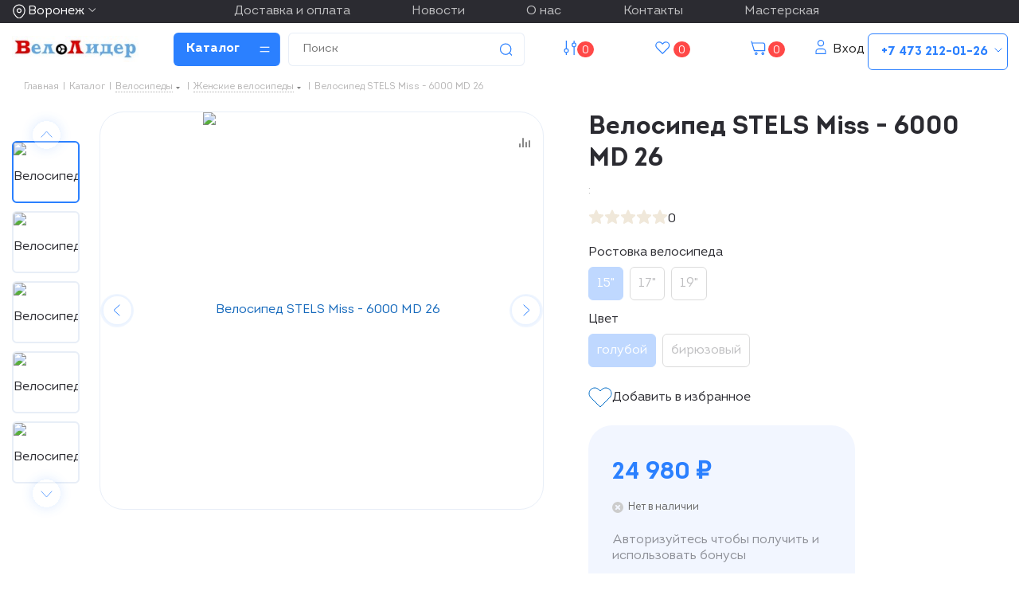

--- FILE ---
content_type: text/html; charset=UTF-8
request_url: https://www.velolider-vrn.ru/catalog/id/40015/
body_size: 50194
content:
<!DOCTYPE html>
<html xmlns="http://www.w3.org/1999/xhtml" xml:lang="ru" lang="ru" >
<head><link rel="canonical" href="https://www.velolider-vrn.ru/catalog/id/40015/" />
	<title>Велосипед STELS Miss - 6000 MD 26  | магазин ВелоЛидер</title>
	<meta name="viewport" content="initial-scale=1.0, width=device-width" />
	<meta name="HandheldFriendly" content="true" />
	<meta name="yes" content="yes" />
	<meta name="apple-mobile-web-app-status-bar-style" content="black" />
	<meta name="SKYPE_TOOLBAR" content="SKYPE_TOOLBAR_PARSER_COMPATIBLE" />
	<meta http-equiv="Content-Type" content="text/html; charset=UTF-8" />
<meta name="keywords" content="велосипед stels miss - 6000 md 26 , купить велосипед stels miss - 6000 md 26 , велосипед stels miss - 6000 md 26  в Воронеже" />
<meta name="description" content="Купить велосипед stels miss - 6000 md 26  в магазине ВелоЛидер в Воронеже. Выгодные цены. Доставка. Бонусная система для покупателей." />

<script data-skip-moving="true">(function(w, d, n) {var cl = "bx-core";var ht = d.documentElement;var htc = ht ? ht.className : undefined;if (htc === undefined || htc.indexOf(cl) !== -1){return;}var ua = n.userAgent;if (/(iPad;)|(iPhone;)/i.test(ua)){cl += " bx-ios";}else if (/Windows/i.test(ua)){cl += ' bx-win';}else if (/Macintosh/i.test(ua)){cl += " bx-mac";}else if (/Linux/i.test(ua) && !/Android/i.test(ua)){cl += " bx-linux";}else if (/Android/i.test(ua)){cl += " bx-android";}cl += (/(ipad|iphone|android|mobile|touch)/i.test(ua) ? " bx-touch" : " bx-no-touch");cl += w.devicePixelRatio && w.devicePixelRatio >= 2? " bx-retina": " bx-no-retina";if (/AppleWebKit/.test(ua)){cl += " bx-chrome";}else if (/Opera/.test(ua)){cl += " bx-opera";}else if (/Firefox/.test(ua)){cl += " bx-firefox";}ht.className = htc ? htc + " " + cl : cl;})(window, document, navigator);</script>


<link href="/bitrix/js/intranet/intranet-common.min.css?166806761761199"  rel="stylesheet" />
<link href="/bitrix/css/aspro.next/notice.min.css?17284345772906"  rel="stylesheet" />
<link href="/bitrix/js/ui/design-tokens/dist/ui.design-tokens.min.css?173054780023463"  rel="stylesheet" />
<link href="/bitrix/js/ui/fonts/opensans/ui.font.opensans.min.css?16674958992320"  rel="stylesheet" />
<link href="/bitrix/js/main/popup/dist/main.popup.bundle.min.css?175222671228056"  rel="stylesheet" />
<link href="/bitrix/cache/css/s1/aspro_next_2025/page_7c88f7b823a467dedef073b535b8a51e/page_7c88f7b823a467dedef073b535b8a51e_v1.css?176847768246835"  rel="stylesheet" />
<link href="/bitrix/cache/css/s1/aspro_next_2025/template_105d0ac658527ea8babbcc86b2e9932c/template_105d0ac658527ea8babbcc86b2e9932c_v1.css?17684776581463941"  data-template-style="true" rel="stylesheet" />




<script type="extension/settings" data-extension="currency.currency-core">{"region":"ru"}</script>



<link rel="shortcut icon" href="/favicon.svg" type="image/svg+xml" />
<link rel="apple-touch-icon" sizes="180x180" href="/upload/CNext/b53/b535da32521a1543bebc95c23712cd35.jpg" />
<style>html {--border-radius:8px;--theme-base-color:#1976d2;--theme-base-color-hue:210;--theme-base-color-saturation:79%;--theme-base-color-lightness:46%;--theme-base-opacity-color:#1976d21a;--theme-more-color:#1976d2;--theme-more-color-hue:210;--theme-more-color-saturation:79%;--theme-more-color-lightness:46%;--theme-lightness-hover-diff:6%;}</style>
<meta property="og:description" content="Велосипед STELS Miss - 6000 MD 26 " />
<meta property="og:image" content="https://www.velolider-vrn.ru/upload/iblock/f49/f4952e51d0ed77eb109b0bfb429f784f.jpeg" />
<link rel="image_src" href="https://www.velolider-vrn.ru/upload/iblock/f49/f4952e51d0ed77eb109b0bfb429f784f.jpeg"  />
<meta property="og:title" content="Велосипед STELS Miss - 6000 MD 26  | магазин ВелоЛидер" />
<meta property="og:type" content="website" />
<meta property="og:url" content="https://www.velolider-vrn.ru/catalog/id/40015/" />



		</head>
<body class="site_s1 fill_bg_n " id="main">
    	<div id="panel"></div>
	
	
				<!--'start_frame_cache_basketitems-component-block'-->												<div id="ajax_basket"></div>
					<!--'end_frame_cache_basketitems-component-block'-->						
		
					
	<div class="wrapper1  header_bgcolored catalog_page basket_normal basket_fill_DARK without-delay  side_LEFT catalog_icons_N banner_auto  mheader-vcustom header-vcustom regions_Y fill_N footer-vcustom front-vcustom mfixed_Y mfixed_view_scroll_top title-vcustom with_phones store_LIST_AMOUNT">
		

    <div data-aos="fade-in" class="cities_menu-row">
        <div class="cities-row">
            <div class="maxwidth-theme">
                                    <div class="inline-block pull-left">
                        <div class="top-description">
                            <!--'start_frame_cache_header-regionality-block'-->			<div class="region_wrapper">
			<div class="js_city_chooser colored" data-event="jqm" data-name="city_chooser_small" data-param-url="%2Fcatalog%2Fid%2F40015%2F" data-param-form_id="city_chooser">
				<span>Воронеж</span><span class="arrow"><i></i></span>
			</div>
					</div>
	<!--'end_frame_cache_header-regionality-block'-->                        </div>
                    </div>
                
                <div class="pull-right- pull-right-top-black">
                    <div class="top-menu-black">
                                            <a class="nav-link" href="/help/dostavka-i-oplata/">Доставка и оплата</a>
    
                    <a class="nav-link" href="/company/news/">Новости</a>
    
                    <a class="nav-link" href="/about/">О нас</a>
    
                    <a class="nav-link" href="/contacts/">Контакты</a>
    
                    <a class="nav-link" href="/velomasterskaya/">Мастерская</a>
    
                        </div>

                </div>

                <div class="pull-right">
                    <div class="wrap_icon wrap_phones">

                        <div class="svg-inline-phone svg-inline-phone-drp">
                            <b>+7 473 212-01-26</b>
                            <svg width="18" height="19" viewBox="0 0 18 19" fill="none" xmlns="http://www.w3.org/2000/svg">
                                <path d="M5 7.5L9 11.5L13 7.5" stroke="white" stroke-linecap="square"/>
                            </svg>
                        </div>
                        <!--'start_frame_cache_mobile-phones-block-0'--><i class="svg inline big svg-inline-phone" aria-hidden="true" ><svg width="21" height="21" viewBox="0 0 21 21" fill="none" xmlns="http://www.w3.org/2000/svg">
<path fill-rule="evenodd" clip-rule="evenodd" d="M18.9562 15.97L18.9893 16.3282C19.0225 16.688 18.9784 17.0504 18.8603 17.3911C18.6223 18.086 18.2725 18.7374 17.8248 19.3198L17.7228 19.4524L17.6003 19.5662C16.8841 20.2314 15.9875 20.6686 15.0247 20.8243C14.0374 21.0619 13.0068 21.0586 12.0201 20.814L11.9327 20.7924L11.8476 20.763C10.712 20.3703 9.65189 19.7871 8.71296 19.0385C8.03805 18.582 7.41051 18.0593 6.83973 17.4779L6.81497 17.4527L6.79112 17.4267C4.93379 15.3963 3.51439 13.0063 2.62127 10.4052L2.6087 10.3686L2.59756 10.3315C2.36555 9.5598 2.21268 8.76667 2.14121 7.9643C1.94289 6.79241 1.95348 5.59444 2.17289 4.42568L2.19092 4.32964L2.21822 4.23581C2.50215 3.26018 3.0258 2.37193 3.7404 1.65124C4.37452 0.908181 5.21642 0.370416 6.15867 0.107283L6.31009 0.0649959L6.46626 0.0468886C7.19658 -0.0377903 7.93564 -0.00763772 8.65659 0.136237C9.00082 0.203673 9.32799 0.34095 9.61768 0.540011L9.90227 0.735566L10.1048 1.01522C10.4774 1.52971 10.7173 2.12711 10.8045 2.75455C10.8555 2.95106 10.9033 3.13929 10.9499 3.32228C11.0504 3.71718 11.1446 4.08764 11.2499 4.46408C11.5034 5.03517 11.6255 5.65688 11.6059 6.28327L11.5984 6.52137L11.5353 6.75107C11.3812 7.31112 11.0546 7.68722 10.8349 7.8966C10.6059 8.11479 10.3642 8.2737 10.18 8.38262C9.89673 8.55014 9.57964 8.69619 9.32537 8.8079C9.74253 10.2012 10.5059 11.4681 11.5455 12.4901C11.7801 12.3252 12.0949 12.1097 12.412 11.941C12.6018 11.8401 12.8614 11.7177 13.1641 11.6357C13.4565 11.5565 13.9301 11.4761 14.4706 11.6169L14.6882 11.6736L14.8878 11.7772C15.4419 12.0649 15.9251 12.4708 16.3035 12.9654C16.5807 13.236 16.856 13.4937 17.1476 13.7666C17.2974 13.9068 17.4515 14.0511 17.6124 14.2032C18.118 14.5805 18.5261 15.0751 18.8003 15.6458L18.9562 15.97ZM16.3372 15.7502C16.6216 15.9408 16.8496 16.2039 16.9977 16.5121C17.0048 16.5888 16.9952 16.6661 16.9697 16.7388C16.8021 17.2295 16.5553 17.6895 16.2391 18.1009C15.795 18.5134 15.234 18.7788 14.6329 18.8608C13.9345 19.0423 13.2016 19.0464 12.5012 18.8728C11.5558 18.5459 10.675 18.0561 9.8991 17.4258C9.30961 17.0338 8.76259 16.5817 8.26682 16.0767C6.59456 14.2487 5.31682 12.0971 4.51287 9.75567C4.31227 9.08842 4.18279 8.40192 4.12658 7.70756C3.95389 6.74387 3.95792 5.75691 4.13855 4.79468C4.33628 4.11526 4.70731 3.49868 5.21539 3.00521C5.59617 2.53588 6.11383 2.19633 6.69661 2.03358C7.22119 1.97276 7.75206 1.99466 8.26981 2.09849C8.34699 2.11328 8.42029 2.14388 8.48501 2.18836C8.68416 2.46334 8.80487 2.78705 8.83429 3.12504C8.89113 3.34235 8.94665 3.56048 9.00218 3.77864C9.12067 4.24418 9.2392 4.70987 9.37072 5.16815C9.5371 5.49352 9.61831 5.85557 9.60687 6.22066C9.51714 6.54689 8.89276 6.81665 8.28746 7.07816C7.71809 7.32415 7.16561 7.56284 7.0909 7.83438C7.07157 8.17578 7.12971 8.51712 7.26102 8.83297C7.76313 10.9079 8.87896 12.7843 10.4636 14.2184C10.6814 14.4902 10.9569 14.7105 11.2702 14.8634C11.5497 14.9366 12.0388 14.5907 12.5428 14.2342C13.0783 13.8555 13.6307 13.4648 13.9663 13.5523C14.295 13.7229 14.5762 13.9719 14.785 14.2773C15.1184 14.6066 15.4631 14.9294 15.808 15.2523C15.9849 15.418 16.1618 15.5836 16.3372 15.7502Z" fill="#222222"/>
</svg>
</i><div id="mobilePhone" class="phone-block--mobile dropdown-mobile-phone">
	<div class="wrap scrollbar">
		<div class="phone-block__item no-decript title">
			<span class="phone-block__item-inner phone-block__item-inner--no-description phone-block__item-text flexbox flexbox--row dark-color">
				Телефоны 
				<i class="svg inline  svg-inline-close dark dark-i" aria-hidden="true" ><svg width="40" height="40" viewBox="0 0 40 40" fill="none" xmlns="http://www.w3.org/2000/svg">
  <path d="M34.1426 5.85791L5.85831 34.1422M5.85831 5.85791L34.1426 34.1422" stroke="#2B80FF" stroke-width="2" />
</svg></i>			</span>
		</div>

					<div class="phone-block__item">
				<a href="tel:+74732120126" class="phone-block__item-link dark-color" rel="nofollow">
					<span class="phone-block__item-inner">
						<span class="phone-block__item-text">
							+7 473 212-01-26							
															<span class="phone-block__item-description">розничный отдел</span>
													</span>

											</span>
				</a>
			</div>
					<div class="phone-block__item">
				<a href="tel:+79507517126" class="phone-block__item-link dark-color" rel="nofollow">
					<span class="phone-block__item-inner">
						<span class="phone-block__item-text">
							+7 950 751-71-26							
															<span class="phone-block__item-description">интернет-магазин</span>
													</span>

											</span>
				</a>
			</div>
					<div class="phone-block__item">
				<a href="tel:+79507620104" class="phone-block__item-link dark-color" rel="nofollow">
					<span class="phone-block__item-inner">
						<span class="phone-block__item-text">
							+7 950 762-01-04							
															<span class="phone-block__item-description">сервис</span>
													</span>

											</span>
				</a>
			</div>
				
			</div>
</div><!--'end_frame_cache_mobile-phones-block-0'-->                    </div>
                </div>

            </div>
        </div>
    </div>

		<div data-aos="fade-in" class="header_wrap visible-lg visible-md title-vcustom">
			<header id="header">
				<div class="header-v5 header-wrapper">

    <div class="logo_and_menu-row">
        <div class="logo-row">
            <div class="maxwidth-theme">
                <div class="row">
                    <div class="logo-block col-md-2 col-sm-3">
                        <div class="logo colored">
                            <a href="/"><img src="/upload/CNext/5da/5daf9efb6f412018ac3ba3f609ef9261.jpg" alt="ВелоЛидер | Веломагазин" title="ВелоЛидер | Веломагазин" data-src="" /></a>                        </div>
                    </div>

                    <div class="inline-block pull-left">
                        <div class="menu-row middle-block -bgcolored">
                            <div class="menu-only">
                                <nav class="mega-menu sliced">
                                    			<div class="table-menu ">
		<table>
			<tr>
									
										<td class="menu-item unvisible dropdown   active">
						<div class="wrap">
							<a class="dropdown-toggle" href="/catalog/">
								<div>
																		Каталог									<div class="line-wrapper"><span class="line"></span></div>
								</div>
							</a>
															<span class="tail"></span>
								<div class="dropdown-menu ">
									
										<div class="customScrollbar scrollbar">
											<ul class="menu-wrapper " >
																																																			<li class="dropdown-submenu   has_img parent-items">
																																			<a href="/catalog/velosipedy/" title="Велосипеды"><span class="name">Велосипеды</span><span class="arrow"><i></i></span></a>
															<ul class="dropdown-menu toggle_menu">
																	<li class="menu-item   ">
							<a href="/catalog/begovely/" title="Беговелы"><span class="name">Беговелы</span></a>
													</li>
																	<li class="menu-item   ">
							<a href="/catalog/d_i_p/" title="Детские"><span class="name">Детские</span></a>
													</li>
																	<li class="menu-item   ">
							<a href="/catalog/podrostkovye/" title="Подростковые"><span class="name">Подростковые</span></a>
													</li>
																	<li class="menu-item   ">
							<a href="/catalog/elektro/" title="Электровелосипеды"><span class="name">Электровелосипеды</span></a>
													</li>
																	<li class="menu-item   ">
							<a href="/catalog/gornye/" title="Горные"><span class="name">Горные</span></a>
													</li>
																	<li class="menu-item   ">
							<a href="/catalog/gorodskie/" title="Городские и дорожные"><span class="name">Городские и дорожные</span></a>
													</li>
																	<li class="menu-item   ">
							<a href="/catalog/dvukhpodvesnye/" title="Двухподвесные"><span class="name">Двухподвесные</span></a>
													</li>
																	<li class="menu-item   ">
							<a href="/catalog/zhenskie/" title="Женские"><span class="name">Женские</span></a>
													</li>
																	<li class="menu-item   ">
							<a href="/catalog/skladnye/" title="Складные"><span class="name">Складные</span></a>
													</li>
																	<li class="menu-item   ">
							<a href="/catalog/tryuk/" title="Трюковые и BMX"><span class="name">Трюковые и BMX</span></a>
													</li>
																	<li class="menu-item   ">
							<a href="/catalog/trekhkolesnye/" title="Трехколесные"><span class="name">Трехколесные</span></a>
													</li>
																	<li class="menu-item   ">
							<a href="/catalog/fetbayki/" title="Фэтбайки"><span class="name">Фэтбайки</span></a>
													</li>
																	<li class="menu-item   ">
							<a href="/catalog/shosseynye/" title="Шоссейные"><span class="name">Шоссейные</span></a>
													</li>
																	<li class="menu-item   ">
							<a href="/catalog/gravel/" title="Гравийные"><span class="name">Гравийные</span></a>
													</li>
														</ul>
																																														</li>
																																																			<li class="dropdown-submenu   has_img parent-items">
																																			<a href="/catalog/samokaty/" title="Самокаты"><span class="name">Самокаты</span><span class="arrow"><i></i></span></a>
															<ul class="dropdown-menu toggle_menu">
																	<li class="menu-item   ">
							<a href="/catalog/elektrosamokaty/" title="Электросамокаты"><span class="name">Электросамокаты</span></a>
													</li>
																	<li class="menu-item   ">
							<a href="/catalog/samokaty_gorodskie/" title="Самокаты городские"><span class="name">Самокаты городские</span></a>
													</li>
																	<li class="menu-item   ">
							<a href="/catalog/samokaty_dlya_detey/" title="Самокаты для детей"><span class="name">Самокаты для детей</span></a>
													</li>
																	<li class="menu-item   ">
							<a href="/catalog/s_tryuk/" title="Самокаты трюковые"><span class="name">Самокаты трюковые</span></a>
													</li>
																	<li class="menu-item   ">
							<a href="/catalog/zapchasti_dlya_samokatov/" title="Запчасти для самокатов"><span class="name">Запчасти для самокатов</span></a>
													</li>
																	<li class="menu-item   ">
							<a href="/catalog/zap_dlya_tryuk/" title="Запчасти для трюковых самокатов"><span class="name">Запчасти для трюковых самокатов</span></a>
													</li>
																	<li class="menu-item   ">
							<a href="/catalog/kolesa_dlya_samokatov/" title="Колеса для самокатов"><span class="name">Колеса для самокатов</span></a>
													</li>
																	<li class="menu-item   ">
							<a href="/catalog/k_tryuk/" title="Колеса для трюковых самокатов"><span class="name">Колеса для трюковых самокатов</span></a>
													</li>
																	<li class="menu-item   ">
							<a href="/catalog/chekhly/" title="Чехлы для самокатов"><span class="name">Чехлы для самокатов</span></a>
													</li>
																	<li class="menu-item   ">
							<a href="/catalog/aksessuary/" title="Аксессуары для самокатов"><span class="name">Аксессуары для самокатов</span></a>
													</li>
														</ul>
																																														</li>
																																																			<li class="dropdown-submenu   has_img parent-items">
																																			<a href="/catalog/trenazhery/" title="Тренажеры"><span class="name">Тренажеры</span><span class="arrow"><i></i></span></a>
															<ul class="dropdown-menu toggle_menu">
																	<li class="menu-item   ">
							<a href="/catalog/velo/" title="Велотренажеры"><span class="name">Велотренажеры</span></a>
													</li>
																	<li class="menu-item   ">
							<a href="/catalog/aks/" title="Аксессуары для тренажера"><span class="name">Аксессуары для тренажера</span></a>
													</li>
																	<li class="menu-item   ">
							<a href="/catalog/silovye/" title="Силовые тренажеры"><span class="name">Силовые тренажеры</span></a>
													</li>
																	<li class="menu-item   ">
							<a href="/catalog/begovye_dorozhki/" title="Беговые дорожки"><span class="name">Беговые дорожки</span></a>
													</li>
																	<li class="menu-item   ">
							<a href="/catalog/vodonalivnye_meshki/" title="Водоналивные мешки"><span class="name">Водоналивные мешки</span></a>
													</li>
																	<li class="menu-item   ">
							<a href="/catalog/ellipticheskie_trenazhery/" title="Эллиптические тренажеры"><span class="name">Эллиптические тренажеры</span></a>
													</li>
														</ul>
																																														</li>
																																																			<li class="dropdown-submenu   has_img parent-items">
																																			<a href="/catalog/zip/" title="Велозапчасти"><span class="name">Велозапчасти</span><span class="arrow"><i></i></span></a>
															<ul class="dropdown-menu toggle_menu">
																	<li class="menu-item   ">
							<a href="/catalog/vilki/" title="Вилки, ремкомплекты, удлинители штока"><span class="name">Вилки, ремкомплекты, удлинители штока</span></a>
													</li>
																	<li class="menu-item   ">
							<a href="/catalog/vtulki/" title="Втулки"><span class="name">Втулки</span></a>
													</li>
																	<li class="menu-item   ">
							<a href="/catalog/vynosy_adaptery_komplektuyushchie/" title="Выносы адаптеры комплектующие"><span class="name">Выносы адаптеры комплектующие</span></a>
													</li>
																	<li class="menu-item   ">
							<a href="/catalog/vynosy_rulya/" title="Выносы руля"><span class="name">Выносы руля</span></a>
													</li>
																	<li class="menu-item   ">
							<a href="/catalog/gripsy_ruchki_na_rul/" title="Грипсы, ручки на руль"><span class="name">Грипсы, ручки на руль</span></a>
													</li>
																	<li class="menu-item   ">
							<a href="/catalog/zaglushki_rulya/" title="Заглушки руля"><span class="name">Заглушки руля</span></a>
													</li>
																	<li class="menu-item   ">
							<a href="/catalog/zamki_i_piny/" title="Замки и пины цепи"><span class="name">Замки и пины цепи</span></a>
													</li>
																	<li class="menu-item   ">
							<a href="/catalog/zapchasti_dlya_begovela/" title="Запчасти для беговела"><span class="name">Запчасти для беговела</span></a>
													</li>
																	<li class="menu-item   ">
							<a href="/catalog/zapchasti_k_elektrovelosipedam/" title="Запчасти к электровелосипедам"><span class="name">Запчасти к электровелосипедам</span></a>
													</li>
																	<li class="menu-item   ">
							<a href="/catalog/zashchita_ramy/" title="Защита рамы"><span class="name">Защита рамы</span></a>
													</li>
																	<li class="menu-item   ">
							<a href="/catalog/kamery/" title="Камеры"><span class="name">Камеры</span></a>
													</li>
																	<li class="menu-item   ">
							<a href="/catalog/karetki/" title="Каретки"><span class="name">Каретки</span></a>
													</li>
																	<li class="menu-item   ">
							<a href="/catalog/ktz/" title="Кассеты, трещетки, звездочки"><span class="name">Кассеты, трещетки, звездочки</span></a>
													</li>
																	<li class="menu-item   ">
							<a href="/catalog/kolesa/" title="Колеса"><span class="name">Колеса</span></a>
													</li>
																	<li class="menu-item collapsed  ">
							<a href="/catalog/kolpachki_dlya_koles/" title="Колпачки для колес"><span class="name">Колпачки для колес</span></a>
													</li>
																	<li class="menu-item collapsed  ">
							<a href="/catalog/shiftery/" title="Манетки, шифтеры"><span class="name">Манетки, шифтеры</span></a>
													</li>
																	<li class="menu-item collapsed  ">
							<a href="/catalog/obmotka_rulya/" title="Обмотка руля"><span class="name">Обмотка руля</span></a>
													</li>
																	<li class="menu-item collapsed  ">
							<a href="/catalog/oboda/" title="Обода"><span class="name">Обода</span></a>
													</li>
																	<li class="menu-item collapsed  ">
							<a href="/catalog/obodnye_lenty_flippery/" title="Ободные ленты, флипперы"><span class="name">Ободные ленты, флипперы</span></a>
													</li>
																	<li class="menu-item collapsed  ">
							<a href="/catalog/osi/" title="Оси втулок"><span class="name">Оси втулок</span></a>
													</li>
																	<li class="menu-item collapsed  ">
							<a href="/catalog/pedali/" title="Педали"><span class="name">Педали</span></a>
													</li>
																	<li class="menu-item collapsed  ">
							<a href="/catalog/pereklyuchateli_zadnie/" title="Переключатели задние"><span class="name">Переключатели задние</span></a>
													</li>
																	<li class="menu-item collapsed  ">
							<a href="/catalog/p_perednie/" title="Переключатели передние"><span class="name">Переключатели передние</span></a>
													</li>
																	<li class="menu-item collapsed  ">
							<a href="/catalog/pzz/" title="Переключатель задний защита"><span class="name">Переключатель задний защита</span></a>
													</li>
																	<li class="menu-item collapsed  ">
							<a href="/catalog/petuhi/" title="Петухи, сменные крюки"><span class="name">Петухи, сменные крюки</span></a>
													</li>
																	<li class="menu-item collapsed  ">
							<a href="/catalog/shtyri/" title="Подседельные штыри, зажимы"><span class="name">Подседельные штыри, зажимы</span></a>
													</li>
																	<li class="menu-item collapsed  ">
							<a href="/catalog/podshipniki/" title="Подшипники"><span class="name">Подшипники</span></a>
													</li>
																	<li class="menu-item collapsed  ">
							<a href="/catalog/pokryshki/" title="Покрышки"><span class="name">Покрышки</span></a>
													</li>
																	<li class="menu-item collapsed  ">
							<a href="/catalog/prost_koltsa/" title="Проставочные кольца для рулевой"><span class="name">Проставочные кольца для рулевой</span></a>
													</li>
																	<li class="menu-item collapsed  ">
							<a href="/catalog/ramy_amortizatory/" title="Рамы, амортизаторы"><span class="name">Рамы, амортизаторы</span></a>
													</li>
																	<li class="menu-item collapsed  ">
							<a href="/catalog/roliki_zp/" title="Ролики заднего переключателя"><span class="name">Ролики заднего переключателя</span></a>
													</li>
																	<li class="menu-item collapsed  ">
							<a href="/catalog/rton/" title="Рубашки, тросики, оплетки, наконечники"><span class="name">Рубашки, тросики, оплетки, наконечники</span></a>
													</li>
																	<li class="menu-item collapsed  ">
							<a href="/catalog/rulevye/" title="Рулевые колонки, якоря"><span class="name">Рулевые колонки, якоря</span></a>
													</li>
																	<li class="menu-item collapsed  ">
							<a href="/catalog/ruli/" title="Рули"><span class="name">Рули</span></a>
													</li>
																	<li class="menu-item collapsed  ">
							<a href="/catalog/syedla/" title="Сёдла"><span class="name">Сёдла</span></a>
													</li>
																	<li class="menu-item collapsed  ">
							<a href="/catalog/sistemy/" title="Системы, шатуны"><span class="name">Системы, шатуны</span></a>
													</li>
																	<li class="menu-item collapsed  ">
							<a href="/catalog/spitsy/" title="Спицы"><span class="name">Спицы</span></a>
													</li>
																	<li class="menu-item collapsed  ">
							<a href="/catalog/tormoza/" title="Тормоза"><span class="name">Тормоза</span></a>
													</li>
																	<li class="menu-item collapsed  ">
							<a href="/catalog/tsepi/" title="Цепи"><span class="name">Цепи</span></a>
													</li>
																	<li class="menu-item collapsed  ">
							<a href="/catalog/ekstsentriki_dlya_vtulok/" title="Эксцентрики для втулок"><span class="name">Эксцентрики для втулок</span></a>
													</li>
														</ul>
																																														</li>
																																																			<li class="dropdown-submenu   has_img parent-items">
																																			<a href="/catalog/zip_bmx/" title="Велозапчасти BMX"><span class="name">Велозапчасти BMX</span><span class="arrow"><i></i></span></a>
															<ul class="dropdown-menu toggle_menu">
																	<li class="menu-item   ">
							<a href="/catalog/vilki_bmx/" title="Вилки BMX"><span class="name">Вилки BMX</span></a>
													</li>
																	<li class="menu-item   ">
							<a href="/catalog/vtulki_zadnie_bmx/" title="Втулки задние BMX"><span class="name">Втулки задние BMX</span></a>
													</li>
																	<li class="menu-item   ">
							<a href="/catalog/vtulki_perednie_bmx/" title="Втулки передние BMX"><span class="name">Втулки передние BMX</span></a>
													</li>
																	<li class="menu-item   ">
							<a href="/catalog/vynosy_bmx/" title="Выносы BMX"><span class="name">Выносы BMX</span></a>
													</li>
																	<li class="menu-item   ">
							<a href="/catalog/gripsy_bmx/" title="Грипсы BMX"><span class="name">Грипсы BMX</span></a>
													</li>
																	<li class="menu-item   ">
							<a href="/catalog/zvezdy_bmx/" title="Звезды BMX"><span class="name">Звезды BMX</span></a>
													</li>
																	<li class="menu-item   ">
							<a href="/catalog/karetki_bmx/" title="Каретки BMX"><span class="name">Каретки BMX</span></a>
													</li>
																	<li class="menu-item   ">
							<a href="/catalog/kolesa_bmx/" title="Колеса BMX"><span class="name">Колеса BMX</span></a>
													</li>
																	<li class="menu-item   ">
							<a href="/catalog/pegi_bmx/" title="Пеги BMX"><span class="name">Пеги BMX</span></a>
													</li>
																	<li class="menu-item   ">
							<a href="/catalog/ruli_bmx/" title="Рули BMX"><span class="name">Рули BMX</span></a>
													</li>
																	<li class="menu-item   ">
							<a href="/catalog/treshchetki_bmx/" title="Трещетки BMX"><span class="name">Трещетки BMX</span></a>
													</li>
																	<li class="menu-item   ">
							<a href="/catalog/trosiki_rubashki_bmx/" title="Тросики рубашки BMX"><span class="name">Тросики рубашки BMX</span></a>
													</li>
																	<li class="menu-item   ">
							<a href="/catalog/tsepi_bmx/" title="Цепи BMX"><span class="name">Цепи BMX</span></a>
													</li>
																	<li class="menu-item   ">
							<a href="/catalog/shatuny_bmx/" title="Шатуны BMX"><span class="name">Шатуны BMX</span></a>
													</li>
														</ul>
																																														</li>
																																																			<li class="dropdown-submenu   has_img parent-items">
																																			<a href="/catalog/svet/" title="Свет отражатели питание"><span class="name">Свет отражатели питание</span><span class="arrow"><i></i></span></a>
															<ul class="dropdown-menu toggle_menu">
																	<li class="menu-item   ">
							<a href="/catalog/fonari_komplekty/" title="Фонари комплекты"><span class="name">Фонари комплекты</span></a>
													</li>
																	<li class="menu-item   ">
							<a href="/catalog/fonari_perednie/" title="Фонари передние"><span class="name">Фонари передние</span></a>
													</li>
																	<li class="menu-item   ">
							<a href="/catalog/fonari_zadnie/" title="Фонари задние"><span class="name">Фонари задние</span></a>
													</li>
																	<li class="menu-item   ">
							<a href="/catalog/fonariki_raznoe/" title="Фонарики разное"><span class="name">Фонарики разное</span></a>
													</li>
																	<li class="menu-item   ">
							<a href="/catalog/fonariki_gabarity/" title="Фонарики габариты"><span class="name">Фонарики габариты</span></a>
													</li>
																	<li class="menu-item   ">
							<a href="/catalog/krepleniya_dlya_fonarey/" title="Крепления для фонарей"><span class="name">Крепления для фонарей</span></a>
													</li>
																	<li class="menu-item   ">
							<a href="/catalog/fonariki_na_nippel/" title="Фонарики на ниппель"><span class="name">Фонарики на ниппель</span></a>
													</li>
																	<li class="menu-item   ">
							<a href="/catalog/katafoty_svetootrazhateli/" title="Катафоты, светоотражатели"><span class="name">Катафоты, светоотражатели</span></a>
													</li>
																	<li class="menu-item   ">
							<a href="/catalog/zaryadnye_ustroystva/" title="Зарядные устройства"><span class="name">Зарядные устройства</span></a>
													</li>
																	<li class="menu-item   ">
							<a href="/catalog/akkumulyatory/" title="Аккумуляторы"><span class="name">Аккумуляторы</span></a>
													</li>
																	<li class="menu-item   ">
							<a href="/catalog/batareyki/" title="Батарейки"><span class="name">Батарейки</span></a>
													</li>
														</ul>
																																														</li>
																																																			<li class="dropdown-submenu   has_img parent-items">
																																			<a href="/catalog/akss/" title="Аксессуары"><span class="name">Аксессуары</span><span class="arrow"><i></i></span></a>
															<ul class="dropdown-menu toggle_menu">
																	<li class="menu-item   ">
							<a href="/catalog/bagazhniki/" title="Багажники"><span class="name">Багажники</span></a>
													</li>
																	<li class="menu-item   ">
							<a href="/catalog/velokompy/" title="Велокомпьютеры"><span class="name">Велокомпьютеры</span></a>
													</li>
																	<li class="menu-item   ">
							<a href="/catalog/velokrep_na_avto/" title="Велокрепление на автомобиль"><span class="name">Велокрепление на автомобиль</span></a>
													</li>
																	<li class="menu-item   ">
							<a href="/catalog/velopritsepy/" title="Велоприцепы"><span class="name">Велоприцепы</span></a>
													</li>
																	<li class="menu-item   ">
							<a href="/catalog/gripsy/" title="Грипсы"><span class="name">Грипсы</span></a>
													</li>
																	<li class="menu-item   ">
							<a href="/catalog/derz_d_smart/" title="Держатели для смартфонов"><span class="name">Держатели для смартфонов</span></a>
													</li>
																	<li class="menu-item   ">
							<a href="/catalog/detskoe_velokreslo/" title="Детское велокресло"><span class="name">Детское велокресло</span></a>
													</li>
																	<li class="menu-item   ">
							<a href="/catalog/zamki/" title="Замки противоугонные"><span class="name">Замки противоугонные</span></a>
													</li>
																	<li class="menu-item   ">
							<a href="/catalog/zvonki_gudki_klaksony/" title="Звонки гудки клаксоны"><span class="name">Звонки гудки клаксоны</span></a>
													</li>
																	<li class="menu-item   ">
							<a href="/catalog/zerkala/" title="Зеркала"><span class="name">Зеркала</span></a>
													</li>
																	<li class="menu-item   ">
							<a href="/catalog/kolesa_detskie_bokovye/" title="Колеса детские боковые"><span class="name">Колеса детские боковые</span></a>
													</li>
																	<li class="menu-item   ">
							<a href="/catalog/korziny/" title="Корзины"><span class="name">Корзины</span></a>
													</li>
																	<li class="menu-item   ">
							<a href="/catalog/krylya/" title="Крылья"><span class="name">Крылья</span></a>
													</li>
																	<li class="menu-item   ">
							<a href="/catalog/nakladki_na_syedla/" title="Накладки на сёдла"><span class="name">Накладки на сёдла</span></a>
													</li>
																	<li class="menu-item collapsed  ">
							<a href="/catalog/nasosy/" title="Насосы"><span class="name">Насосы</span></a>
													</li>
																	<li class="menu-item collapsed  ">
							<a href="/catalog/podnozhki/" title="Подножки"><span class="name">Подножки</span></a>
													</li>
																	<li class="menu-item collapsed  ">
							<a href="/catalog/pulsometry_sekundometry/" title="Пульсометры, секундометры"><span class="name">Пульсометры, секундометры</span></a>
													</li>
																	<li class="menu-item collapsed  ">
							<a href="/catalog/raznoe/" title="Разное"><span class="name">Разное</span></a>
													</li>
																	<li class="menu-item collapsed  ">
							<a href="/catalog/sumki/" title="Сумки"><span class="name">Сумки</span></a>
													</li>
																	<li class="menu-item collapsed  ">
							<a href="/catalog/flyagi/" title="Фляги, питьевые системы"><span class="name">Фляги, питьевые системы</span></a>
													</li>
																	<li class="menu-item collapsed  ">
							<a href="/catalog/flyagoderzhateli/" title="Флягодержатели"><span class="name">Флягодержатели</span></a>
													</li>
																	<li class="menu-item collapsed  ">
							<a href="/catalog/khranenie/" title="Хранение велосипеда"><span class="name">Хранение велосипеда</span></a>
													</li>
																	<li class="menu-item collapsed  ">
							<a href="/catalog/chekhly_dlya_velosipeda/" title="Чехлы"><span class="name">Чехлы</span></a>
													</li>
																	<li class="menu-item collapsed  ">
							<a href="/catalog/roga_na_rul/" title="Рога на руль"><span class="name">Рога на руль</span></a>
													</li>
																	<li class="menu-item collapsed  ">
							<a href="/catalog/fiksatory_dlya_grips/" title="Фиксаторы для грипс"><span class="name">Фиксаторы для грипс</span></a>
													</li>
														</ul>
																																														</li>
																																																			<li class="dropdown-submenu   has_img parent-items">
																																			<a href="/catalog/instrumenty/" title="Инструменты"><span class="name">Инструменты</span><span class="arrow"><i></i></span></a>
															<ul class="dropdown-menu toggle_menu">
																	<li class="menu-item   ">
							<a href="/catalog/germetik/" title="Антипрокольный гель"><span class="name">Антипрокольный гель</span></a>
													</li>
																	<li class="menu-item   ">
							<a href="/catalog/veloaptechki/" title="Велоаптечки и монтажки"><span class="name">Велоаптечки и монтажки</span></a>
													</li>
																	<li class="menu-item   ">
							<a href="/catalog/izmeritelnyy_instrument/" title="Измерительный инструмент"><span class="name">Измерительный инструмент</span></a>
													</li>
																	<li class="menu-item   ">
							<a href="/catalog/instrument_dlya_tsepi/" title="Инструмент для цепи"><span class="name">Инструмент для цепи</span></a>
													</li>
																	<li class="menu-item   ">
							<a href="/catalog/chist/" title="Инструмент для чистки"><span class="name">Инструмент для чистки</span></a>
													</li>
																	<li class="menu-item   ">
							<a href="/catalog/klyuch_pedalnyy/" title="Ключ педальный"><span class="name">Ключ педальный</span></a>
													</li>
																	<li class="menu-item   ">
							<a href="/catalog/spits/" title="Ключ спицевой (ниппельный)"><span class="name">Ключ спицевой (ниппельный)</span></a>
													</li>
																	<li class="menu-item   ">
							<a href="/catalog/klyuch_khlyst/" title="Ключ хлыст"><span class="name">Ключ хлыст</span></a>
													</li>
																	<li class="menu-item   ">
							<a href="/catalog/klyuchi_dlya_rulevoy/" title="Ключи для рулевой"><span class="name">Ключи для рулевой</span></a>
													</li>
																	<li class="menu-item   ">
							<a href="/catalog/klyuchi_konusnye/" title="Ключи конусные"><span class="name">Ключи конусные</span></a>
													</li>
																	<li class="menu-item   ">
							<a href="/catalog/klyuchi_shestigranniki/" title="Ключи, шестигранники"><span class="name">Ключи, шестигранники</span></a>
													</li>
																	<li class="menu-item   ">
							<a href="/catalog/kusachki/" title="Кусачки"><span class="name">Кусачки</span></a>
													</li>
																	<li class="menu-item   ">
							<a href="/catalog/maslo_dlya_vilok/" title="Масло для вилок"><span class="name">Масло для вилок</span></a>
													</li>
																	<li class="menu-item   ">
							<a href="/catalog/obsluzhivanie_tormozov/" title="Обслуживание тормозов"><span class="name">Обслуживание тормозов</span></a>
													</li>
																	<li class="menu-item collapsed  ">
							<a href="/catalog/raznoe_/" title="Разное"><span class="name">Разное</span></a>
													</li>
																	<li class="menu-item collapsed  ">
							<a href="/catalog/smazka_gustaya/" title="Смазка густая"><span class="name">Смазка густая</span></a>
													</li>
																	<li class="menu-item collapsed  ">
							<a href="/catalog/smazka_zhidkaya/" title="Смазка жидкая"><span class="name">Смазка жидкая</span></a>
													</li>
																	<li class="menu-item collapsed  ">
							<a href="/catalog/sredstva_dlya_chistki/" title="Средства для чистки"><span class="name">Средства для чистки</span></a>
													</li>
																	<li class="menu-item collapsed  ">
							<a href="/catalog/semniki_karetki/" title="Съемники каретки"><span class="name">Съемники каретки</span></a>
													</li>
																	<li class="menu-item collapsed  ">
							<a href="/catalog/semniki_kassety_treshchetki/" title="Съемники кассеты, трещетки"><span class="name">Съемники кассеты, трещетки</span></a>
													</li>
																	<li class="menu-item collapsed  ">
							<a href="/catalog/semniki_shatunov/" title="Съемники шатунов"><span class="name">Съемники шатунов</span></a>
													</li>
																	<li class="menu-item collapsed  ">
							<a href="/catalog/semniki_raznye/" title="Съемники разные"><span class="name">Съемники разные</span></a>
													</li>
														</ul>
																																														</li>
																																																			<li class="dropdown-submenu   has_img parent-items">
																																			<a href="/catalog/ekip/" title="Экипировка"><span class="name">Экипировка</span><span class="arrow"><i></i></span></a>
															<ul class="dropdown-menu toggle_menu">
																	<li class="menu-item   ">
							<a href="/catalog/veloperchatki/" title="Велоперчатки"><span class="name">Велоперчатки</span></a>
													</li>
																	<li class="menu-item   ">
							<a href="/catalog/veloobuv/" title="Велообувь"><span class="name">Велообувь</span></a>
													</li>
																	<li class="menu-item   ">
							<a href="/catalog/veloshlemy/" title="Велошлемы"><span class="name">Велошлемы</span></a>
													</li>
																	<li class="menu-item   ">
							<a href="/catalog/veloochki/" title="Велоочки"><span class="name">Велоочки</span></a>
													</li>
																	<li class="menu-item   ">
							<a href="/catalog/ryukzaki/" title="Велорюкзаки"><span class="name">Велорюкзаки</span></a>
													</li>
																	<li class="menu-item   ">
							<a href="/catalog/bandany_kepki_shapki/" title="Банданы, кепки, шапки"><span class="name">Банданы, кепки, шапки</span></a>
													</li>
																	<li class="menu-item   ">
							<a href="/catalog/dozhdeviki/" title="Дождевики"><span class="name">Дождевики</span></a>
													</li>
																	<li class="menu-item   ">
							<a href="/catalog/noski/" title="Носки, термоноски"><span class="name">Носки, термоноски</span></a>
													</li>
																	<li class="menu-item   ">
							<a href="/catalog/velomaski/" title="Веломаски"><span class="name">Веломаски</span></a>
													</li>
																	<li class="menu-item   ">
							<a href="/catalog/veloforma/" title="Велоформа"><span class="name">Велоформа</span></a>
													</li>
																	<li class="menu-item   ">
							<a href="/catalog/zhilety/" title="Жилеты светоотражающие"><span class="name">Жилеты светоотражающие</span></a>
													</li>
																	<li class="menu-item   ">
							<a href="/catalog/bakhily/" title="Бахилы"><span class="name">Бахилы</span></a>
													</li>
																	<li class="menu-item   ">
							<a href="/catalog/zashchita_lokti_koleni/" title="Защита локти колени"><span class="name">Защита локти колени</span></a>
													</li>
																	<li class="menu-item   ">
							<a href="/catalog/chekhly_zashchitnye/" title="Чехлы защитные"><span class="name">Чехлы защитные</span></a>
													</li>
														</ul>
																																														</li>
																																																			<li class="dropdown-submenu   has_img parent-items">
																																			<a href="/catalog/letniy_tovar/" title="Летний товар"><span class="name">Летний товар</span><span class="arrow"><i></i></span></a>
															<ul class="dropdown-menu toggle_menu">
																	<li class="menu-item   ">
							<a href="/catalog/sup_doski/" title="SUP доски"><span class="name">SUP доски</span></a>
													</li>
																	<li class="menu-item   ">
							<a href="/catalog/zapchasti_dlya_skeytborda/" title="Запчасти для скейтборда"><span class="name">Запчасти для скейтборда</span></a>
													</li>
																	<li class="menu-item   ">
							<a href="/catalog/penni_bordy/" title="Пенни борды"><span class="name">Пенни борды</span></a>
													</li>
																	<li class="menu-item   ">
							<a href="/catalog/roliki/" title="Роликовые коньки"><span class="name">Роликовые коньки</span></a>
													</li>
																	<li class="menu-item   ">
							<a href="/catalog/skeytbordy/" title="Скейтборды"><span class="name">Скейтборды</span></a>
													</li>
																	<li class="menu-item   ">
							<a href="/catalog/tovary_dlya_otdykha_i_sporta/" title="Товары для отдыха и спорта"><span class="name">Товары для отдыха и спорта</span></a>
													</li>
														</ul>
																																														</li>
																																																			<li class="dropdown-submenu   has_img parent-items">
																																			<a href="/catalog/zimniy_tovar/" title="Зимний товар"><span class="name">Зимний товар</span><span class="arrow"><i></i></span></a>
															<ul class="dropdown-menu toggle_menu">
																	<li class="menu-item   ">
							<a href="/catalog/tyubingi/" title="Тюбинги"><span class="name">Тюбинги</span></a>
													</li>
																	<li class="menu-item   ">
							<a href="/catalog/botinki_lyzhnye/" title="Ботинки лыжные"><span class="name">Ботинки лыжные</span></a>
													</li>
																	<li class="menu-item   ">
							<a href="/catalog/konki/" title="Коньки"><span class="name">Коньки</span></a>
													</li>
																	<li class="menu-item   ">
							<a href="/catalog/lyzhi_palki_begovye/" title="Лыжи"><span class="name">Лыжи</span></a>
													</li>
																	<li class="menu-item   ">
							<a href="/catalog/ledyanki/" title="Ледянки"><span class="name">Ледянки</span></a>
													</li>
																	<li class="menu-item   ">
							<a href="/catalog/khokkey/" title="Хоккей"><span class="name">Хоккей</span></a>
													</li>
																	<li class="menu-item   ">
							<a href="/catalog/aksessuary_dlya_konkov/" title="Аксессуары для коньков"><span class="name">Аксессуары для коньков</span></a>
													</li>
																	<li class="menu-item   ">
							<a href="/catalog/zimnie_kolyaski/" title="Зимние коляски"><span class="name">Зимние коляски</span></a>
													</li>
																	<li class="menu-item   ">
							<a href="/catalog/kamery_dlya_tyubingov/" title="Камеры для тюбингов"><span class="name">Камеры для тюбингов</span></a>
													</li>
																	<li class="menu-item   ">
							<a href="/catalog/lyzhi_komplekt/" title="Лыжи комплект"><span class="name">Лыжи комплект</span></a>
													</li>
																	<li class="menu-item   ">
							<a href="/catalog/lyzhnye_aksessuary/" title="Лыжные аксессуары"><span class="name">Лыжные аксессуары</span></a>
													</li>
																	<li class="menu-item   ">
							<a href="/catalog/lyzhnye_krepleniya/" title="Лыжные крепления"><span class="name">Лыжные крепления</span></a>
													</li>
																	<li class="menu-item   ">
							<a href="/catalog/lyzhnye_palki/" title="Лыжные палки"><span class="name">Лыжные палки</span></a>
													</li>
																	<li class="menu-item   ">
							<a href="/catalog/sanki/" title="Санки"><span class="name">Санки</span></a>
													</li>
																	<li class="menu-item collapsed  ">
							<a href="/catalog/snegokaty/" title="Снегокаты"><span class="name">Снегокаты</span></a>
													</li>
																	<li class="menu-item collapsed  ">
							<a href="/catalog/aksessuary_dlya_sanok/" title="Аксессуары для санок"><span class="name">Аксессуары для санок</span></a>
													</li>
														</ul>
																																														</li>
																																																			<li class="   has_img parent-items">
																																			<a href="/catalog/sale/" title="РАСПРОДАЖА"><span class="name">РАСПРОДАЖА</span></a>
																																														</li>
																							</ul>
										</div>

									
								</div>
													</div>
					</td>
				
				<td class="menu-item dropdown js-dropdown nosave unvisible">
					<div class="wrap">
						<a class="dropdown-toggle more-items" href="#">
							<span>Ещё</span>
						</a>
						<span class="tail"></span>
						<ul class="dropdown-menu"></ul>
					</div>
				</td>

			</tr>
		</table>
	</div>
                                </nav>
                            </div>
                        </div>
                    </div>

                    <div class="col-md-3 search_wrap">
                        <div class="search-block inner-table-block">
                            				<div class="search-wrapper">
				<div id="title-search_fixed">
					<form action="/catalog/" class="search">
						<div class="search-input-div">
							<input class="search-input" id="title-search-input_fixed" type="text" name="q" value="" placeholder="Поиск" size="20" maxlength="50" autocomplete="off" />
						</div>
						<div class="search-button-div">
							<button class="btn btn-search" type="submit" name="s" value="Найти"><i class="svg svg-search svg-black"></i></button>
							<span class="close-block inline-search-hide"><span class="svg svg-close close-icons"></span></span>
						</div>
					</form>
				</div>
			</div>
	                        </div>
                    </div>
                    <div class="right-icons pull-right">
                        <div class="pull-right">
                            <div class="wrap_icon inner-table-block">
                                <div class="phone-block">
                                                                            <!--'start_frame_cache_common-phones-block-1'-->
	<div class="phone with_dropdown lg phone--with-description">
		<i class="svg svg-phone"></i>
		<a class="phone-block__item-link" rel="nofollow" href="tel:+74732120126">
			+7 473 212-01-26		</a>
					<div class="dropdown scrollbar">
				<div class="wrap">
											<div class="phone-block__item">
							<a class="phone-block__item-inner phone-block__item-link" rel="nofollow" href="tel:+74732120126">
								<span class="phone-block__item-text">
									+7 473 212-01-26									
																			<span class="phone-block__item-description">
											розничный отдел										</span>
																	</span>

															</a>
						</div>
											<div class="phone-block__item">
							<a class="phone-block__item-inner phone-block__item-link" rel="nofollow" href="tel:+79507517126">
								<span class="phone-block__item-text">
									+7 950 751-71-26									
																			<span class="phone-block__item-description">
											интернет-магазин										</span>
																	</span>

															</a>
						</div>
											<div class="phone-block__item">
							<a class="phone-block__item-inner phone-block__item-link" rel="nofollow" href="tel:+79507620104">
								<span class="phone-block__item-text">
									+7 950 762-01-04									
																			<span class="phone-block__item-description">
											сервис										</span>
																	</span>

															</a>
						</div>
									</div>
			</div>
			</div>
<!--'end_frame_cache_common-phones-block-1'-->                                                                                                        </div>
                            </div>
                        </div>
                        <div class="pull-right">
                            <div class="wrap_icon inner-table-block">
                                		
		<!--'start_frame_cache_header-auth-block1'-->							<!-- noindex --><a rel="nofollow" title="Мой кабинет" class="personal-link dark-color animate-load" data-event="jqm" data-param-type="auth" data-param-backurl="/catalog/id/40015/" data-name="auth" href="/personal/"><i class="svg inline big svg-inline-cabinet" aria-hidden="true" title="Мой кабинет"><svg width="14" height="18" viewBox="0 0 14 18" fill="none" xmlns="http://www.w3.org/2000/svg">
  <path fill-rule="evenodd" clip-rule="evenodd" d="M10.6 4.19763C10.6 6.18473 8.9884 7.79528 7 7.79528C5.0116 7.79528 3.4 6.18473 3.4 4.19763C3.4 2.21053 5.0116 0.599976 7 0.599976C8.9884 0.599976 10.6 2.21053 10.6 4.19763Z" stroke="#2B80FF" stroke-width="1.2" stroke-linecap="square" />
  <path fill-rule="evenodd" clip-rule="evenodd" d="M13 17.389H1C1 16.537 1 15.7264 1 14.9923C1 13.0041 2.61178 11.3929 4.6 11.3929H9.4C11.3882 11.3929 13 13.0041 13 14.9923C13 15.7264 13 16.537 13 17.389Z" stroke="#2B80FF" stroke-width="1.2" stroke-linecap="square" />
</svg></i><span class="wrap"><span class="name">Вход</span></span></a><!-- /noindex -->									<!--'end_frame_cache_header-auth-block1'-->	                            </div>
                        </div>
                        <div class="pull-right icons-flex">
                            							<!--'start_frame_cache_header-basket-with-compare-block1'-->															<span class="wrap_icon inner-table-block baskets">
										<!--noindex-->
			<a class="basket-link compare   big " href="/compares/" title="Список сравниваемых элементов">
		<span class="js-basket-block"><i class="svg inline  svg-inline-compare big" aria-hidden="true" ><svg width="19" height="18" viewBox="0 0 19 18" fill="none" xmlns="http://www.w3.org/2000/svg">
  <path d="M4.4498 0L4.4498 10.2M4.4498 10.2C3.12432 10.2 2.0498 11.2745 2.0498 12.6C2.0498 13.9255 3.12432 15 4.4498 15M4.4498 10.2C5.77529 10.2 6.8498 11.2745 6.8498 12.6C6.8498 13.9255 5.77529 15 4.4498 15M4.4498 15V18M14.0498 0L14.0498 3M14.0498 3C12.7243 3 11.6498 4.07452 11.6498 5.4C11.6498 6.72548 12.7243 7.8 14.0498 7.8M14.0498 3C15.3753 3 16.4498 4.07452 16.4498 5.4C16.4498 6.72548 15.3753 7.8 14.0498 7.8M14.0498 7.8V18" stroke="#2B80FF" stroke-width="1.2" />
</svg></i><span class="title dark_link">Сравнение</span><span class="count">0</span></span>
	</a>
	<!--/noindex-->										</span>
									
            <span class="wrap_icon inner-table-block baskets">
											<a rel="nofollow" data-js="favorite" data-js-count="0" class="basket-link favorite-link button-action big basket-count" href="/favorites/" title="Избранное">
							<span class="js-basket-block">
								<i class="svg inline  svg-inline-wish big" aria-hidden="true" ><svg width="19" height="18" viewBox="0 0 19 18" fill="none" xmlns="http://www.w3.org/2000/svg">
  <path d="M2.09225 9.04269L9.24961 16.2L16.407 9.04269C17.2026 8.24704 17.6496 7.16791 17.6496 6.04269C17.6496 3.69954 15.7501 1.80005 13.407 1.80005C12.2817 1.80005 11.2026 2.24704 10.407 3.04269L9.24961 4.20005L8.09225 3.04269C7.2966 2.24704 6.21747 1.80005 5.09225 1.80005C2.7491 1.80005 0.849609 3.69954 0.849609 6.04269C0.849609 7.16791 1.2966 8.24704 2.09225 9.04269Z" stroke="#2B80FF" stroke-width="1.2" stroke-linejoin="round" />
</svg>
</i>								<span class="title dark_link">Избранное</span>
								<span class="count counter">0</span>
							</span>
						</a>
											</span>

									<!-- noindex -->
																<span class="wrap_icon inner-table-block baskets top_basket">
											<a rel="nofollow" class="basket-link basket   big " href="/basket/" title="Корзина пуста">
							<span class="js-basket-block">
								<i class="svg inline  svg-inline-basket big" aria-hidden="true" ><svg width="19" height="18" viewBox="0 0 19 18" fill="none" xmlns="http://www.w3.org/2000/svg">
  <path d="M0.849609 0.599976L1.56961 2.99998M1.56961 2.99998L4.44961 12.6H17.6496V5.39998C17.6496 4.07449 16.5751 2.99998 15.2496 2.99998H1.56961ZM15.2496 17.4C14.5869 17.4 14.0496 16.8627 14.0496 16.2C14.0496 15.5372 14.5869 15 15.2496 15C15.9124 15 16.4496 15.5372 16.4496 16.2C16.4496 16.8627 15.9124 17.4 15.2496 17.4ZM5.64961 16.2C5.64961 15.5372 6.18687 15 6.84961 15C7.51235 15 8.04961 15.5372 8.04961 16.2C8.04961 16.8627 7.51235 17.4 6.84961 17.4C6.18687 17.4 5.64961 16.8627 5.64961 16.2Z" stroke="#2B80FF" stroke-width="1.2" />
</svg></i>																<span class="title dark_link">Корзина<span class="count">0</span></span>
																<span class="count">0</span>
							</span>
						</a>
						<span class="basket_hover_block loading_block loading_block_content"></span>
											</span>
										<!-- /noindex -->
							<!--'end_frame_cache_header-basket-with-compare-block1'-->			                        </div>
                    </div>
                </div>
            </div>
        </div>    </div>
    <div class="line-row visible-xs"></div>
</div>			</header>
		</div>

					<div id="headerfixed">
				<div class="maxwidth-theme">
    <div class="logo-row v2 row margin0 menu-row">
        <div class="inner-table-block col-md-2 nopadding logo-block">
            <div class="logo colored">
                <a href="/"><img src="/upload/CNext/c71/c714a7fe317aa346d5683e2d1372f06e.jpg" alt="ВелоЛидер | Веломагазин" title="ВелоЛидер | Веломагазин" data-src="" /></a>            </div>
        </div>
        <div class="inner-table-block menu-block">
            <div class="navs table-menu js-nav">
                                    <nav class="mega-menu sliced">
                        <!-- noindex -->
                        		<div class="table-menu ">
		<table>
			<tr>
									
										<td class="menu-item unvisible dropdown   active">
						<div class="wrap">
							<a class="dropdown-toggle" href="/catalog/">
								<div>
																		Каталог									<div class="line-wrapper"><span class="line"></span></div>
								</div>
							</a>
															<span class="tail"></span>
								<div class="dropdown-menu ">
									
										<div class="customScrollbar scrollbar">
											<ul class="menu-wrapper " >
																																																			<li class="dropdown-submenu   has_img parent-items">
																																			<a href="/catalog/velosipedy/" title="Велосипеды"><span class="name">Велосипеды</span><span class="arrow"><i></i></span></a>
															<ul class="dropdown-menu toggle_menu">
																	<li class="menu-item   ">
							<a href="/catalog/begovely/" title="Беговелы"><span class="name">Беговелы</span></a>
													</li>
																	<li class="menu-item   ">
							<a href="/catalog/d_i_p/" title="Детские"><span class="name">Детские</span></a>
													</li>
																	<li class="menu-item   ">
							<a href="/catalog/podrostkovye/" title="Подростковые"><span class="name">Подростковые</span></a>
													</li>
																	<li class="menu-item   ">
							<a href="/catalog/elektro/" title="Электровелосипеды"><span class="name">Электровелосипеды</span></a>
													</li>
																	<li class="menu-item   ">
							<a href="/catalog/gornye/" title="Горные"><span class="name">Горные</span></a>
													</li>
																	<li class="menu-item   ">
							<a href="/catalog/gorodskie/" title="Городские и дорожные"><span class="name">Городские и дорожные</span></a>
													</li>
																	<li class="menu-item   ">
							<a href="/catalog/dvukhpodvesnye/" title="Двухподвесные"><span class="name">Двухподвесные</span></a>
													</li>
																	<li class="menu-item   ">
							<a href="/catalog/zhenskie/" title="Женские"><span class="name">Женские</span></a>
													</li>
																	<li class="menu-item   ">
							<a href="/catalog/skladnye/" title="Складные"><span class="name">Складные</span></a>
													</li>
																	<li class="menu-item   ">
							<a href="/catalog/tryuk/" title="Трюковые и BMX"><span class="name">Трюковые и BMX</span></a>
													</li>
																	<li class="menu-item   ">
							<a href="/catalog/trekhkolesnye/" title="Трехколесные"><span class="name">Трехколесные</span></a>
													</li>
																	<li class="menu-item   ">
							<a href="/catalog/fetbayki/" title="Фэтбайки"><span class="name">Фэтбайки</span></a>
													</li>
																	<li class="menu-item   ">
							<a href="/catalog/shosseynye/" title="Шоссейные"><span class="name">Шоссейные</span></a>
													</li>
																	<li class="menu-item   ">
							<a href="/catalog/gravel/" title="Гравийные"><span class="name">Гравийные</span></a>
													</li>
														</ul>
																																														</li>
																																																			<li class="dropdown-submenu   has_img parent-items">
																																			<a href="/catalog/samokaty/" title="Самокаты"><span class="name">Самокаты</span><span class="arrow"><i></i></span></a>
															<ul class="dropdown-menu toggle_menu">
																	<li class="menu-item   ">
							<a href="/catalog/elektrosamokaty/" title="Электросамокаты"><span class="name">Электросамокаты</span></a>
													</li>
																	<li class="menu-item   ">
							<a href="/catalog/samokaty_gorodskie/" title="Самокаты городские"><span class="name">Самокаты городские</span></a>
													</li>
																	<li class="menu-item   ">
							<a href="/catalog/samokaty_dlya_detey/" title="Самокаты для детей"><span class="name">Самокаты для детей</span></a>
													</li>
																	<li class="menu-item   ">
							<a href="/catalog/s_tryuk/" title="Самокаты трюковые"><span class="name">Самокаты трюковые</span></a>
													</li>
																	<li class="menu-item   ">
							<a href="/catalog/zapchasti_dlya_samokatov/" title="Запчасти для самокатов"><span class="name">Запчасти для самокатов</span></a>
													</li>
																	<li class="menu-item   ">
							<a href="/catalog/zap_dlya_tryuk/" title="Запчасти для трюковых самокатов"><span class="name">Запчасти для трюковых самокатов</span></a>
													</li>
																	<li class="menu-item   ">
							<a href="/catalog/kolesa_dlya_samokatov/" title="Колеса для самокатов"><span class="name">Колеса для самокатов</span></a>
													</li>
																	<li class="menu-item   ">
							<a href="/catalog/k_tryuk/" title="Колеса для трюковых самокатов"><span class="name">Колеса для трюковых самокатов</span></a>
													</li>
																	<li class="menu-item   ">
							<a href="/catalog/chekhly/" title="Чехлы для самокатов"><span class="name">Чехлы для самокатов</span></a>
													</li>
																	<li class="menu-item   ">
							<a href="/catalog/aksessuary/" title="Аксессуары для самокатов"><span class="name">Аксессуары для самокатов</span></a>
													</li>
														</ul>
																																														</li>
																																																			<li class="dropdown-submenu   has_img parent-items">
																																			<a href="/catalog/trenazhery/" title="Тренажеры"><span class="name">Тренажеры</span><span class="arrow"><i></i></span></a>
															<ul class="dropdown-menu toggle_menu">
																	<li class="menu-item   ">
							<a href="/catalog/velo/" title="Велотренажеры"><span class="name">Велотренажеры</span></a>
													</li>
																	<li class="menu-item   ">
							<a href="/catalog/aks/" title="Аксессуары для тренажера"><span class="name">Аксессуары для тренажера</span></a>
													</li>
																	<li class="menu-item   ">
							<a href="/catalog/silovye/" title="Силовые тренажеры"><span class="name">Силовые тренажеры</span></a>
													</li>
																	<li class="menu-item   ">
							<a href="/catalog/begovye_dorozhki/" title="Беговые дорожки"><span class="name">Беговые дорожки</span></a>
													</li>
																	<li class="menu-item   ">
							<a href="/catalog/vodonalivnye_meshki/" title="Водоналивные мешки"><span class="name">Водоналивные мешки</span></a>
													</li>
																	<li class="menu-item   ">
							<a href="/catalog/ellipticheskie_trenazhery/" title="Эллиптические тренажеры"><span class="name">Эллиптические тренажеры</span></a>
													</li>
														</ul>
																																														</li>
																																																			<li class="dropdown-submenu   has_img parent-items">
																																			<a href="/catalog/zip/" title="Велозапчасти"><span class="name">Велозапчасти</span><span class="arrow"><i></i></span></a>
															<ul class="dropdown-menu toggle_menu">
																	<li class="menu-item   ">
							<a href="/catalog/vilki/" title="Вилки, ремкомплекты, удлинители штока"><span class="name">Вилки, ремкомплекты, удлинители штока</span></a>
													</li>
																	<li class="menu-item   ">
							<a href="/catalog/vtulki/" title="Втулки"><span class="name">Втулки</span></a>
													</li>
																	<li class="menu-item   ">
							<a href="/catalog/vynosy_adaptery_komplektuyushchie/" title="Выносы адаптеры комплектующие"><span class="name">Выносы адаптеры комплектующие</span></a>
													</li>
																	<li class="menu-item   ">
							<a href="/catalog/vynosy_rulya/" title="Выносы руля"><span class="name">Выносы руля</span></a>
													</li>
																	<li class="menu-item   ">
							<a href="/catalog/gripsy_ruchki_na_rul/" title="Грипсы, ручки на руль"><span class="name">Грипсы, ручки на руль</span></a>
													</li>
																	<li class="menu-item   ">
							<a href="/catalog/zaglushki_rulya/" title="Заглушки руля"><span class="name">Заглушки руля</span></a>
													</li>
																	<li class="menu-item   ">
							<a href="/catalog/zamki_i_piny/" title="Замки и пины цепи"><span class="name">Замки и пины цепи</span></a>
													</li>
																	<li class="menu-item   ">
							<a href="/catalog/zapchasti_dlya_begovela/" title="Запчасти для беговела"><span class="name">Запчасти для беговела</span></a>
													</li>
																	<li class="menu-item   ">
							<a href="/catalog/zapchasti_k_elektrovelosipedam/" title="Запчасти к электровелосипедам"><span class="name">Запчасти к электровелосипедам</span></a>
													</li>
																	<li class="menu-item   ">
							<a href="/catalog/zashchita_ramy/" title="Защита рамы"><span class="name">Защита рамы</span></a>
													</li>
																	<li class="menu-item   ">
							<a href="/catalog/kamery/" title="Камеры"><span class="name">Камеры</span></a>
													</li>
																	<li class="menu-item   ">
							<a href="/catalog/karetki/" title="Каретки"><span class="name">Каретки</span></a>
													</li>
																	<li class="menu-item   ">
							<a href="/catalog/ktz/" title="Кассеты, трещетки, звездочки"><span class="name">Кассеты, трещетки, звездочки</span></a>
													</li>
																	<li class="menu-item   ">
							<a href="/catalog/kolesa/" title="Колеса"><span class="name">Колеса</span></a>
													</li>
																	<li class="menu-item collapsed  ">
							<a href="/catalog/kolpachki_dlya_koles/" title="Колпачки для колес"><span class="name">Колпачки для колес</span></a>
													</li>
																	<li class="menu-item collapsed  ">
							<a href="/catalog/shiftery/" title="Манетки, шифтеры"><span class="name">Манетки, шифтеры</span></a>
													</li>
																	<li class="menu-item collapsed  ">
							<a href="/catalog/obmotka_rulya/" title="Обмотка руля"><span class="name">Обмотка руля</span></a>
													</li>
																	<li class="menu-item collapsed  ">
							<a href="/catalog/oboda/" title="Обода"><span class="name">Обода</span></a>
													</li>
																	<li class="menu-item collapsed  ">
							<a href="/catalog/obodnye_lenty_flippery/" title="Ободные ленты, флипперы"><span class="name">Ободные ленты, флипперы</span></a>
													</li>
																	<li class="menu-item collapsed  ">
							<a href="/catalog/osi/" title="Оси втулок"><span class="name">Оси втулок</span></a>
													</li>
																	<li class="menu-item collapsed  ">
							<a href="/catalog/pedali/" title="Педали"><span class="name">Педали</span></a>
													</li>
																	<li class="menu-item collapsed  ">
							<a href="/catalog/pereklyuchateli_zadnie/" title="Переключатели задние"><span class="name">Переключатели задние</span></a>
													</li>
																	<li class="menu-item collapsed  ">
							<a href="/catalog/p_perednie/" title="Переключатели передние"><span class="name">Переключатели передние</span></a>
													</li>
																	<li class="menu-item collapsed  ">
							<a href="/catalog/pzz/" title="Переключатель задний защита"><span class="name">Переключатель задний защита</span></a>
													</li>
																	<li class="menu-item collapsed  ">
							<a href="/catalog/petuhi/" title="Петухи, сменные крюки"><span class="name">Петухи, сменные крюки</span></a>
													</li>
																	<li class="menu-item collapsed  ">
							<a href="/catalog/shtyri/" title="Подседельные штыри, зажимы"><span class="name">Подседельные штыри, зажимы</span></a>
													</li>
																	<li class="menu-item collapsed  ">
							<a href="/catalog/podshipniki/" title="Подшипники"><span class="name">Подшипники</span></a>
													</li>
																	<li class="menu-item collapsed  ">
							<a href="/catalog/pokryshki/" title="Покрышки"><span class="name">Покрышки</span></a>
													</li>
																	<li class="menu-item collapsed  ">
							<a href="/catalog/prost_koltsa/" title="Проставочные кольца для рулевой"><span class="name">Проставочные кольца для рулевой</span></a>
													</li>
																	<li class="menu-item collapsed  ">
							<a href="/catalog/ramy_amortizatory/" title="Рамы, амортизаторы"><span class="name">Рамы, амортизаторы</span></a>
													</li>
																	<li class="menu-item collapsed  ">
							<a href="/catalog/roliki_zp/" title="Ролики заднего переключателя"><span class="name">Ролики заднего переключателя</span></a>
													</li>
																	<li class="menu-item collapsed  ">
							<a href="/catalog/rton/" title="Рубашки, тросики, оплетки, наконечники"><span class="name">Рубашки, тросики, оплетки, наконечники</span></a>
													</li>
																	<li class="menu-item collapsed  ">
							<a href="/catalog/rulevye/" title="Рулевые колонки, якоря"><span class="name">Рулевые колонки, якоря</span></a>
													</li>
																	<li class="menu-item collapsed  ">
							<a href="/catalog/ruli/" title="Рули"><span class="name">Рули</span></a>
													</li>
																	<li class="menu-item collapsed  ">
							<a href="/catalog/syedla/" title="Сёдла"><span class="name">Сёдла</span></a>
													</li>
																	<li class="menu-item collapsed  ">
							<a href="/catalog/sistemy/" title="Системы, шатуны"><span class="name">Системы, шатуны</span></a>
													</li>
																	<li class="menu-item collapsed  ">
							<a href="/catalog/spitsy/" title="Спицы"><span class="name">Спицы</span></a>
													</li>
																	<li class="menu-item collapsed  ">
							<a href="/catalog/tormoza/" title="Тормоза"><span class="name">Тормоза</span></a>
													</li>
																	<li class="menu-item collapsed  ">
							<a href="/catalog/tsepi/" title="Цепи"><span class="name">Цепи</span></a>
													</li>
																	<li class="menu-item collapsed  ">
							<a href="/catalog/ekstsentriki_dlya_vtulok/" title="Эксцентрики для втулок"><span class="name">Эксцентрики для втулок</span></a>
													</li>
														</ul>
																																														</li>
																																																			<li class="dropdown-submenu   has_img parent-items">
																																			<a href="/catalog/zip_bmx/" title="Велозапчасти BMX"><span class="name">Велозапчасти BMX</span><span class="arrow"><i></i></span></a>
															<ul class="dropdown-menu toggle_menu">
																	<li class="menu-item   ">
							<a href="/catalog/vilki_bmx/" title="Вилки BMX"><span class="name">Вилки BMX</span></a>
													</li>
																	<li class="menu-item   ">
							<a href="/catalog/vtulki_zadnie_bmx/" title="Втулки задние BMX"><span class="name">Втулки задние BMX</span></a>
													</li>
																	<li class="menu-item   ">
							<a href="/catalog/vtulki_perednie_bmx/" title="Втулки передние BMX"><span class="name">Втулки передние BMX</span></a>
													</li>
																	<li class="menu-item   ">
							<a href="/catalog/vynosy_bmx/" title="Выносы BMX"><span class="name">Выносы BMX</span></a>
													</li>
																	<li class="menu-item   ">
							<a href="/catalog/gripsy_bmx/" title="Грипсы BMX"><span class="name">Грипсы BMX</span></a>
													</li>
																	<li class="menu-item   ">
							<a href="/catalog/zvezdy_bmx/" title="Звезды BMX"><span class="name">Звезды BMX</span></a>
													</li>
																	<li class="menu-item   ">
							<a href="/catalog/karetki_bmx/" title="Каретки BMX"><span class="name">Каретки BMX</span></a>
													</li>
																	<li class="menu-item   ">
							<a href="/catalog/kolesa_bmx/" title="Колеса BMX"><span class="name">Колеса BMX</span></a>
													</li>
																	<li class="menu-item   ">
							<a href="/catalog/pegi_bmx/" title="Пеги BMX"><span class="name">Пеги BMX</span></a>
													</li>
																	<li class="menu-item   ">
							<a href="/catalog/ruli_bmx/" title="Рули BMX"><span class="name">Рули BMX</span></a>
													</li>
																	<li class="menu-item   ">
							<a href="/catalog/treshchetki_bmx/" title="Трещетки BMX"><span class="name">Трещетки BMX</span></a>
													</li>
																	<li class="menu-item   ">
							<a href="/catalog/trosiki_rubashki_bmx/" title="Тросики рубашки BMX"><span class="name">Тросики рубашки BMX</span></a>
													</li>
																	<li class="menu-item   ">
							<a href="/catalog/tsepi_bmx/" title="Цепи BMX"><span class="name">Цепи BMX</span></a>
													</li>
																	<li class="menu-item   ">
							<a href="/catalog/shatuny_bmx/" title="Шатуны BMX"><span class="name">Шатуны BMX</span></a>
													</li>
														</ul>
																																														</li>
																																																			<li class="dropdown-submenu   has_img parent-items">
																																			<a href="/catalog/svet/" title="Свет отражатели питание"><span class="name">Свет отражатели питание</span><span class="arrow"><i></i></span></a>
															<ul class="dropdown-menu toggle_menu">
																	<li class="menu-item   ">
							<a href="/catalog/fonari_komplekty/" title="Фонари комплекты"><span class="name">Фонари комплекты</span></a>
													</li>
																	<li class="menu-item   ">
							<a href="/catalog/fonari_perednie/" title="Фонари передние"><span class="name">Фонари передние</span></a>
													</li>
																	<li class="menu-item   ">
							<a href="/catalog/fonari_zadnie/" title="Фонари задние"><span class="name">Фонари задние</span></a>
													</li>
																	<li class="menu-item   ">
							<a href="/catalog/fonariki_raznoe/" title="Фонарики разное"><span class="name">Фонарики разное</span></a>
													</li>
																	<li class="menu-item   ">
							<a href="/catalog/fonariki_gabarity/" title="Фонарики габариты"><span class="name">Фонарики габариты</span></a>
													</li>
																	<li class="menu-item   ">
							<a href="/catalog/krepleniya_dlya_fonarey/" title="Крепления для фонарей"><span class="name">Крепления для фонарей</span></a>
													</li>
																	<li class="menu-item   ">
							<a href="/catalog/fonariki_na_nippel/" title="Фонарики на ниппель"><span class="name">Фонарики на ниппель</span></a>
													</li>
																	<li class="menu-item   ">
							<a href="/catalog/katafoty_svetootrazhateli/" title="Катафоты, светоотражатели"><span class="name">Катафоты, светоотражатели</span></a>
													</li>
																	<li class="menu-item   ">
							<a href="/catalog/zaryadnye_ustroystva/" title="Зарядные устройства"><span class="name">Зарядные устройства</span></a>
													</li>
																	<li class="menu-item   ">
							<a href="/catalog/akkumulyatory/" title="Аккумуляторы"><span class="name">Аккумуляторы</span></a>
													</li>
																	<li class="menu-item   ">
							<a href="/catalog/batareyki/" title="Батарейки"><span class="name">Батарейки</span></a>
													</li>
														</ul>
																																														</li>
																																																			<li class="dropdown-submenu   has_img parent-items">
																																			<a href="/catalog/akss/" title="Аксессуары"><span class="name">Аксессуары</span><span class="arrow"><i></i></span></a>
															<ul class="dropdown-menu toggle_menu">
																	<li class="menu-item   ">
							<a href="/catalog/bagazhniki/" title="Багажники"><span class="name">Багажники</span></a>
													</li>
																	<li class="menu-item   ">
							<a href="/catalog/velokompy/" title="Велокомпьютеры"><span class="name">Велокомпьютеры</span></a>
													</li>
																	<li class="menu-item   ">
							<a href="/catalog/velokrep_na_avto/" title="Велокрепление на автомобиль"><span class="name">Велокрепление на автомобиль</span></a>
													</li>
																	<li class="menu-item   ">
							<a href="/catalog/velopritsepy/" title="Велоприцепы"><span class="name">Велоприцепы</span></a>
													</li>
																	<li class="menu-item   ">
							<a href="/catalog/gripsy/" title="Грипсы"><span class="name">Грипсы</span></a>
													</li>
																	<li class="menu-item   ">
							<a href="/catalog/derz_d_smart/" title="Держатели для смартфонов"><span class="name">Держатели для смартфонов</span></a>
													</li>
																	<li class="menu-item   ">
							<a href="/catalog/detskoe_velokreslo/" title="Детское велокресло"><span class="name">Детское велокресло</span></a>
													</li>
																	<li class="menu-item   ">
							<a href="/catalog/zamki/" title="Замки противоугонные"><span class="name">Замки противоугонные</span></a>
													</li>
																	<li class="menu-item   ">
							<a href="/catalog/zvonki_gudki_klaksony/" title="Звонки гудки клаксоны"><span class="name">Звонки гудки клаксоны</span></a>
													</li>
																	<li class="menu-item   ">
							<a href="/catalog/zerkala/" title="Зеркала"><span class="name">Зеркала</span></a>
													</li>
																	<li class="menu-item   ">
							<a href="/catalog/kolesa_detskie_bokovye/" title="Колеса детские боковые"><span class="name">Колеса детские боковые</span></a>
													</li>
																	<li class="menu-item   ">
							<a href="/catalog/korziny/" title="Корзины"><span class="name">Корзины</span></a>
													</li>
																	<li class="menu-item   ">
							<a href="/catalog/krylya/" title="Крылья"><span class="name">Крылья</span></a>
													</li>
																	<li class="menu-item   ">
							<a href="/catalog/nakladki_na_syedla/" title="Накладки на сёдла"><span class="name">Накладки на сёдла</span></a>
													</li>
																	<li class="menu-item collapsed  ">
							<a href="/catalog/nasosy/" title="Насосы"><span class="name">Насосы</span></a>
													</li>
																	<li class="menu-item collapsed  ">
							<a href="/catalog/podnozhki/" title="Подножки"><span class="name">Подножки</span></a>
													</li>
																	<li class="menu-item collapsed  ">
							<a href="/catalog/pulsometry_sekundometry/" title="Пульсометры, секундометры"><span class="name">Пульсометры, секундометры</span></a>
													</li>
																	<li class="menu-item collapsed  ">
							<a href="/catalog/raznoe/" title="Разное"><span class="name">Разное</span></a>
													</li>
																	<li class="menu-item collapsed  ">
							<a href="/catalog/sumki/" title="Сумки"><span class="name">Сумки</span></a>
													</li>
																	<li class="menu-item collapsed  ">
							<a href="/catalog/flyagi/" title="Фляги, питьевые системы"><span class="name">Фляги, питьевые системы</span></a>
													</li>
																	<li class="menu-item collapsed  ">
							<a href="/catalog/flyagoderzhateli/" title="Флягодержатели"><span class="name">Флягодержатели</span></a>
													</li>
																	<li class="menu-item collapsed  ">
							<a href="/catalog/khranenie/" title="Хранение велосипеда"><span class="name">Хранение велосипеда</span></a>
													</li>
																	<li class="menu-item collapsed  ">
							<a href="/catalog/chekhly_dlya_velosipeda/" title="Чехлы"><span class="name">Чехлы</span></a>
													</li>
																	<li class="menu-item collapsed  ">
							<a href="/catalog/roga_na_rul/" title="Рога на руль"><span class="name">Рога на руль</span></a>
													</li>
																	<li class="menu-item collapsed  ">
							<a href="/catalog/fiksatory_dlya_grips/" title="Фиксаторы для грипс"><span class="name">Фиксаторы для грипс</span></a>
													</li>
														</ul>
																																														</li>
																																																			<li class="dropdown-submenu   has_img parent-items">
																																			<a href="/catalog/instrumenty/" title="Инструменты"><span class="name">Инструменты</span><span class="arrow"><i></i></span></a>
															<ul class="dropdown-menu toggle_menu">
																	<li class="menu-item   ">
							<a href="/catalog/germetik/" title="Антипрокольный гель"><span class="name">Антипрокольный гель</span></a>
													</li>
																	<li class="menu-item   ">
							<a href="/catalog/veloaptechki/" title="Велоаптечки и монтажки"><span class="name">Велоаптечки и монтажки</span></a>
													</li>
																	<li class="menu-item   ">
							<a href="/catalog/izmeritelnyy_instrument/" title="Измерительный инструмент"><span class="name">Измерительный инструмент</span></a>
													</li>
																	<li class="menu-item   ">
							<a href="/catalog/instrument_dlya_tsepi/" title="Инструмент для цепи"><span class="name">Инструмент для цепи</span></a>
													</li>
																	<li class="menu-item   ">
							<a href="/catalog/chist/" title="Инструмент для чистки"><span class="name">Инструмент для чистки</span></a>
													</li>
																	<li class="menu-item   ">
							<a href="/catalog/klyuch_pedalnyy/" title="Ключ педальный"><span class="name">Ключ педальный</span></a>
													</li>
																	<li class="menu-item   ">
							<a href="/catalog/spits/" title="Ключ спицевой (ниппельный)"><span class="name">Ключ спицевой (ниппельный)</span></a>
													</li>
																	<li class="menu-item   ">
							<a href="/catalog/klyuch_khlyst/" title="Ключ хлыст"><span class="name">Ключ хлыст</span></a>
													</li>
																	<li class="menu-item   ">
							<a href="/catalog/klyuchi_dlya_rulevoy/" title="Ключи для рулевой"><span class="name">Ключи для рулевой</span></a>
													</li>
																	<li class="menu-item   ">
							<a href="/catalog/klyuchi_konusnye/" title="Ключи конусные"><span class="name">Ключи конусные</span></a>
													</li>
																	<li class="menu-item   ">
							<a href="/catalog/klyuchi_shestigranniki/" title="Ключи, шестигранники"><span class="name">Ключи, шестигранники</span></a>
													</li>
																	<li class="menu-item   ">
							<a href="/catalog/kusachki/" title="Кусачки"><span class="name">Кусачки</span></a>
													</li>
																	<li class="menu-item   ">
							<a href="/catalog/maslo_dlya_vilok/" title="Масло для вилок"><span class="name">Масло для вилок</span></a>
													</li>
																	<li class="menu-item   ">
							<a href="/catalog/obsluzhivanie_tormozov/" title="Обслуживание тормозов"><span class="name">Обслуживание тормозов</span></a>
													</li>
																	<li class="menu-item collapsed  ">
							<a href="/catalog/raznoe_/" title="Разное"><span class="name">Разное</span></a>
													</li>
																	<li class="menu-item collapsed  ">
							<a href="/catalog/smazka_gustaya/" title="Смазка густая"><span class="name">Смазка густая</span></a>
													</li>
																	<li class="menu-item collapsed  ">
							<a href="/catalog/smazka_zhidkaya/" title="Смазка жидкая"><span class="name">Смазка жидкая</span></a>
													</li>
																	<li class="menu-item collapsed  ">
							<a href="/catalog/sredstva_dlya_chistki/" title="Средства для чистки"><span class="name">Средства для чистки</span></a>
													</li>
																	<li class="menu-item collapsed  ">
							<a href="/catalog/semniki_karetki/" title="Съемники каретки"><span class="name">Съемники каретки</span></a>
													</li>
																	<li class="menu-item collapsed  ">
							<a href="/catalog/semniki_kassety_treshchetki/" title="Съемники кассеты, трещетки"><span class="name">Съемники кассеты, трещетки</span></a>
													</li>
																	<li class="menu-item collapsed  ">
							<a href="/catalog/semniki_shatunov/" title="Съемники шатунов"><span class="name">Съемники шатунов</span></a>
													</li>
																	<li class="menu-item collapsed  ">
							<a href="/catalog/semniki_raznye/" title="Съемники разные"><span class="name">Съемники разные</span></a>
													</li>
														</ul>
																																														</li>
																																																			<li class="dropdown-submenu   has_img parent-items">
																																			<a href="/catalog/ekip/" title="Экипировка"><span class="name">Экипировка</span><span class="arrow"><i></i></span></a>
															<ul class="dropdown-menu toggle_menu">
																	<li class="menu-item   ">
							<a href="/catalog/veloperchatki/" title="Велоперчатки"><span class="name">Велоперчатки</span></a>
													</li>
																	<li class="menu-item   ">
							<a href="/catalog/veloobuv/" title="Велообувь"><span class="name">Велообувь</span></a>
													</li>
																	<li class="menu-item   ">
							<a href="/catalog/veloshlemy/" title="Велошлемы"><span class="name">Велошлемы</span></a>
													</li>
																	<li class="menu-item   ">
							<a href="/catalog/veloochki/" title="Велоочки"><span class="name">Велоочки</span></a>
													</li>
																	<li class="menu-item   ">
							<a href="/catalog/ryukzaki/" title="Велорюкзаки"><span class="name">Велорюкзаки</span></a>
													</li>
																	<li class="menu-item   ">
							<a href="/catalog/bandany_kepki_shapki/" title="Банданы, кепки, шапки"><span class="name">Банданы, кепки, шапки</span></a>
													</li>
																	<li class="menu-item   ">
							<a href="/catalog/dozhdeviki/" title="Дождевики"><span class="name">Дождевики</span></a>
													</li>
																	<li class="menu-item   ">
							<a href="/catalog/noski/" title="Носки, термоноски"><span class="name">Носки, термоноски</span></a>
													</li>
																	<li class="menu-item   ">
							<a href="/catalog/velomaski/" title="Веломаски"><span class="name">Веломаски</span></a>
													</li>
																	<li class="menu-item   ">
							<a href="/catalog/veloforma/" title="Велоформа"><span class="name">Велоформа</span></a>
													</li>
																	<li class="menu-item   ">
							<a href="/catalog/zhilety/" title="Жилеты светоотражающие"><span class="name">Жилеты светоотражающие</span></a>
													</li>
																	<li class="menu-item   ">
							<a href="/catalog/bakhily/" title="Бахилы"><span class="name">Бахилы</span></a>
													</li>
																	<li class="menu-item   ">
							<a href="/catalog/zashchita_lokti_koleni/" title="Защита локти колени"><span class="name">Защита локти колени</span></a>
													</li>
																	<li class="menu-item   ">
							<a href="/catalog/chekhly_zashchitnye/" title="Чехлы защитные"><span class="name">Чехлы защитные</span></a>
													</li>
														</ul>
																																														</li>
																																																			<li class="dropdown-submenu   has_img parent-items">
																																			<a href="/catalog/letniy_tovar/" title="Летний товар"><span class="name">Летний товар</span><span class="arrow"><i></i></span></a>
															<ul class="dropdown-menu toggle_menu">
																	<li class="menu-item   ">
							<a href="/catalog/sup_doski/" title="SUP доски"><span class="name">SUP доски</span></a>
													</li>
																	<li class="menu-item   ">
							<a href="/catalog/zapchasti_dlya_skeytborda/" title="Запчасти для скейтборда"><span class="name">Запчасти для скейтборда</span></a>
													</li>
																	<li class="menu-item   ">
							<a href="/catalog/penni_bordy/" title="Пенни борды"><span class="name">Пенни борды</span></a>
													</li>
																	<li class="menu-item   ">
							<a href="/catalog/roliki/" title="Роликовые коньки"><span class="name">Роликовые коньки</span></a>
													</li>
																	<li class="menu-item   ">
							<a href="/catalog/skeytbordy/" title="Скейтборды"><span class="name">Скейтборды</span></a>
													</li>
																	<li class="menu-item   ">
							<a href="/catalog/tovary_dlya_otdykha_i_sporta/" title="Товары для отдыха и спорта"><span class="name">Товары для отдыха и спорта</span></a>
													</li>
														</ul>
																																														</li>
																																																			<li class="dropdown-submenu   has_img parent-items">
																																			<a href="/catalog/zimniy_tovar/" title="Зимний товар"><span class="name">Зимний товар</span><span class="arrow"><i></i></span></a>
															<ul class="dropdown-menu toggle_menu">
																	<li class="menu-item   ">
							<a href="/catalog/tyubingi/" title="Тюбинги"><span class="name">Тюбинги</span></a>
													</li>
																	<li class="menu-item   ">
							<a href="/catalog/botinki_lyzhnye/" title="Ботинки лыжные"><span class="name">Ботинки лыжные</span></a>
													</li>
																	<li class="menu-item   ">
							<a href="/catalog/konki/" title="Коньки"><span class="name">Коньки</span></a>
													</li>
																	<li class="menu-item   ">
							<a href="/catalog/lyzhi_palki_begovye/" title="Лыжи"><span class="name">Лыжи</span></a>
													</li>
																	<li class="menu-item   ">
							<a href="/catalog/ledyanki/" title="Ледянки"><span class="name">Ледянки</span></a>
													</li>
																	<li class="menu-item   ">
							<a href="/catalog/khokkey/" title="Хоккей"><span class="name">Хоккей</span></a>
													</li>
																	<li class="menu-item   ">
							<a href="/catalog/aksessuary_dlya_konkov/" title="Аксессуары для коньков"><span class="name">Аксессуары для коньков</span></a>
													</li>
																	<li class="menu-item   ">
							<a href="/catalog/zimnie_kolyaski/" title="Зимние коляски"><span class="name">Зимние коляски</span></a>
													</li>
																	<li class="menu-item   ">
							<a href="/catalog/kamery_dlya_tyubingov/" title="Камеры для тюбингов"><span class="name">Камеры для тюбингов</span></a>
													</li>
																	<li class="menu-item   ">
							<a href="/catalog/lyzhi_komplekt/" title="Лыжи комплект"><span class="name">Лыжи комплект</span></a>
													</li>
																	<li class="menu-item   ">
							<a href="/catalog/lyzhnye_aksessuary/" title="Лыжные аксессуары"><span class="name">Лыжные аксессуары</span></a>
													</li>
																	<li class="menu-item   ">
							<a href="/catalog/lyzhnye_krepleniya/" title="Лыжные крепления"><span class="name">Лыжные крепления</span></a>
													</li>
																	<li class="menu-item   ">
							<a href="/catalog/lyzhnye_palki/" title="Лыжные палки"><span class="name">Лыжные палки</span></a>
													</li>
																	<li class="menu-item   ">
							<a href="/catalog/sanki/" title="Санки"><span class="name">Санки</span></a>
													</li>
																	<li class="menu-item collapsed  ">
							<a href="/catalog/snegokaty/" title="Снегокаты"><span class="name">Снегокаты</span></a>
													</li>
																	<li class="menu-item collapsed  ">
							<a href="/catalog/aksessuary_dlya_sanok/" title="Аксессуары для санок"><span class="name">Аксессуары для санок</span></a>
													</li>
														</ul>
																																														</li>
																																																			<li class="   has_img parent-items">
																																			<a href="/catalog/sale/" title="РАСПРОДАЖА"><span class="name">РАСПРОДАЖА</span></a>
																																														</li>
																							</ul>
										</div>

									
								</div>
													</div>
					</td>
				
				<td class="menu-item dropdown js-dropdown nosave unvisible">
					<div class="wrap">
						<a class="dropdown-toggle more-items" href="#">
							<span>Ещё</span>
						</a>
						<span class="tail"></span>
						<ul class="dropdown-menu"></ul>
					</div>
				</td>

			</tr>
		</table>
	</div>
                        <!-- /noindex -->
                    </nav>
                                            </div>
        </div>

        <div class="col-md-3 nopadding- hidden-sm hidden-xs search animation-width">
            <div class="inner-table-block">
                                				<div class="search-wrapper">
				<div id="title-search_fixedtf">
					<form action="/catalog/" class="search">
						<div class="search-input-div">
							<input class="search-input" id="title-search-input_fixedtf" type="text" name="q" value="" placeholder="Поиск" size="20" maxlength="50" autocomplete="off" />
						</div>
						<div class="search-button-div">
							<button class="btn btn-search" type="submit" name="s" value="Найти"><i class="svg svg-search svg-black"></i></button>
							<span class="close-block inline-search-hide"><span class="svg svg-close close-icons"></span></span>
						</div>
					</form>
				</div>
			</div>
	            </div>
        </div>

        <div class="right-icons pull-right">

                            <div class="pull-right logo_and_menu-row">
                    <div class="wrap_icon">
                        <div class="inner-table-block phones phone-block">
                            <!--'start_frame_cache_common-phones-block-2'-->
	<div class="phone with_dropdown phone--with-description">
		<i class="svg svg-phone"></i>
		<a class="phone-block__item-link" rel="nofollow" href="tel:+74732120126">
			+7 473 212-01-26		</a>
					<div class="dropdown scrollbar">
				<div class="wrap">
											<div class="phone-block__item">
							<a class="phone-block__item-inner phone-block__item-link" rel="nofollow" href="tel:+74732120126">
								<span class="phone-block__item-text">
									+7 473 212-01-26									
																			<span class="phone-block__item-description">
											розничный отдел										</span>
																	</span>

															</a>
						</div>
											<div class="phone-block__item">
							<a class="phone-block__item-inner phone-block__item-link" rel="nofollow" href="tel:+79507517126">
								<span class="phone-block__item-text">
									+7 950 751-71-26									
																			<span class="phone-block__item-description">
											интернет-магазин										</span>
																	</span>

															</a>
						</div>
											<div class="phone-block__item">
							<a class="phone-block__item-inner phone-block__item-link" rel="nofollow" href="tel:+79507620104">
								<span class="phone-block__item-text">
									+7 950 762-01-04									
																			<span class="phone-block__item-description">
											сервис										</span>
																	</span>

															</a>
						</div>
									</div>
			</div>
			</div>
<!--'end_frame_cache_common-phones-block-2'-->                        </div>
                    </div>
                </div>
            
            <div class="inner-table-block nopadding small-block">
                <div class="wrap_icon wrap_cabinet">
                    		
		<!--'start_frame_cache_header-auth-block2'-->							<!-- noindex --><a rel="nofollow" title="Мой кабинет" class="personal-link dark-color animate-load" data-event="jqm" data-param-type="auth" data-param-backurl="/catalog/id/40015/" data-name="auth" href="/personal/"><i class="svg inline big svg-inline-cabinet" aria-hidden="true" title="Мой кабинет"><svg width="14" height="18" viewBox="0 0 14 18" fill="none" xmlns="http://www.w3.org/2000/svg">
  <path fill-rule="evenodd" clip-rule="evenodd" d="M10.6 4.19763C10.6 6.18473 8.9884 7.79528 7 7.79528C5.0116 7.79528 3.4 6.18473 3.4 4.19763C3.4 2.21053 5.0116 0.599976 7 0.599976C8.9884 0.599976 10.6 2.21053 10.6 4.19763Z" stroke="#2B80FF" stroke-width="1.2" stroke-linecap="square" />
  <path fill-rule="evenodd" clip-rule="evenodd" d="M13 17.389H1C1 16.537 1 15.7264 1 14.9923C1 13.0041 2.61178 11.3929 4.6 11.3929H9.4C11.3882 11.3929 13 13.0041 13 14.9923C13 15.7264 13 16.537 13 17.389Z" stroke="#2B80FF" stroke-width="1.2" stroke-linecap="square" />
</svg></i><span class="wrap"><span class="name">Вход</span></span></a><!-- /noindex -->									<!--'end_frame_cache_header-auth-block2'-->	                </div>
            </div>

            <div class="pull-right icons-flex">
                							<!--'start_frame_cache_header-basket-with-compare-block2'-->														<!--noindex-->
			<a class="basket-link compare  inner-table-block nopadding big " href="/compares/" title="Список сравниваемых элементов">
		<span class="js-basket-block"><i class="svg inline  svg-inline-compare big" aria-hidden="true" ><svg width="19" height="18" viewBox="0 0 19 18" fill="none" xmlns="http://www.w3.org/2000/svg">
  <path d="M4.4498 0L4.4498 10.2M4.4498 10.2C3.12432 10.2 2.0498 11.2745 2.0498 12.6C2.0498 13.9255 3.12432 15 4.4498 15M4.4498 10.2C5.77529 10.2 6.8498 11.2745 6.8498 12.6C6.8498 13.9255 5.77529 15 4.4498 15M4.4498 15V18M14.0498 0L14.0498 3M14.0498 3C12.7243 3 11.6498 4.07452 11.6498 5.4C11.6498 6.72548 12.7243 7.8 14.0498 7.8M14.0498 3C15.3753 3 16.4498 4.07452 16.4498 5.4C16.4498 6.72548 15.3753 7.8 14.0498 7.8M14.0498 7.8V18" stroke="#2B80FF" stroke-width="1.2" />
</svg></i><span class="title dark_link">Сравнение</span><span class="count">0</span></span>
	</a>
	<!--/noindex-->									
            <span class="wrap_icon inner-table-block baskets">
											<a rel="nofollow" data-js="favorite" data-js-count="0" class="basket-link favorite-link button-action big basket-count" href="/favorites/" title="Избранное">
							<span class="js-basket-block">
								<i class="svg inline  svg-inline-wish big" aria-hidden="true" ><svg width="19" height="18" viewBox="0 0 19 18" fill="none" xmlns="http://www.w3.org/2000/svg">
  <path d="M2.09225 9.04269L9.24961 16.2L16.407 9.04269C17.2026 8.24704 17.6496 7.16791 17.6496 6.04269C17.6496 3.69954 15.7501 1.80005 13.407 1.80005C12.2817 1.80005 11.2026 2.24704 10.407 3.04269L9.24961 4.20005L8.09225 3.04269C7.2966 2.24704 6.21747 1.80005 5.09225 1.80005C2.7491 1.80005 0.849609 3.69954 0.849609 6.04269C0.849609 7.16791 1.2966 8.24704 2.09225 9.04269Z" stroke="#2B80FF" stroke-width="1.2" stroke-linejoin="round" />
</svg>
</i>								<span class="title dark_link">Избранное</span>
								<span class="count counter">0</span>
							</span>
						</a>
											</span>

									<!-- noindex -->
																<a rel="nofollow" class="basket-link basket  inner-table-block nopadding big " href="/basket/" title="Корзина пуста">
							<span class="js-basket-block">
								<i class="svg inline  svg-inline-basket big" aria-hidden="true" ><svg width="19" height="18" viewBox="0 0 19 18" fill="none" xmlns="http://www.w3.org/2000/svg">
  <path d="M0.849609 0.599976L1.56961 2.99998M1.56961 2.99998L4.44961 12.6H17.6496V5.39998C17.6496 4.07449 16.5751 2.99998 15.2496 2.99998H1.56961ZM15.2496 17.4C14.5869 17.4 14.0496 16.8627 14.0496 16.2C14.0496 15.5372 14.5869 15 15.2496 15C15.9124 15 16.4496 15.5372 16.4496 16.2C16.4496 16.8627 15.9124 17.4 15.2496 17.4ZM5.64961 16.2C5.64961 15.5372 6.18687 15 6.84961 15C7.51235 15 8.04961 15.5372 8.04961 16.2C8.04961 16.8627 7.51235 17.4 6.84961 17.4C6.18687 17.4 5.64961 16.8627 5.64961 16.2Z" stroke="#2B80FF" stroke-width="1.2" />
</svg></i>																<span class="title dark_link">Корзина<span class="count">0</span></span>
																<span class="count">0</span>
							</span>
						</a>
						<span class="basket_hover_block loading_block loading_block_content"></span>
										<!-- /noindex -->
							<!--'end_frame_cache_header-basket-with-compare-block2'-->			            </div>

        </div>
    </div>
</div>			</div>
		
		<div id="mobileheader" class="visible-xs visible-sm">
			
<div class="mobileheader_custom">
    <div class="logo-block pull-left">
        <div class="logo colored">
            <a href="/"><img src="/upload/CNext/5da/5daf9efb6f412018ac3ba3f609ef9261.jpg" alt="ВелоЛидер | Веломагазин" title="ВелоЛидер | Веломагазин" data-src="" /></a>        </div>
    </div>
    <div class="right-icons pull-right">
        <div class="pull-right pull-right-search-custom">

                <div class="inline-search-block fixed_v2 with-close">
        <div class="search-wrapper">
            <div id="title-search-mobiletf">
                <form action="/catalog/" class="search">
                    <div class="search-input-div">
                        <input class="search-input" id="title-search-input-mobiletf" type="text" name="q" value=""
                               placeholder="Поиск" size="20" maxlength="50"
                               autocomplete="off"/>
                    </div>
                    <div class="search-button-div">
                        <button class="btn btn-search btn-default bold btn-lg" type="submit" name="s"
                                value="Найти">
                            <svg width="18" height="18" viewBox="0 0 18 18" fill="none" xmlns="http://www.w3.org/2000/svg">
                                <path d="M12.3807 12.3807L17 17M7.66667 14.3333C3.98477 14.3333 1 11.3486 1 7.66667C1 3.98477 3.98477 1 7.66667 1C11.3486 1 14.3333 3.98477 14.3333 7.66667C14.3333 11.3486 11.3486 14.3333 7.66667 14.3333Z" stroke="#2B80FF" stroke-width="1.2"/>
                            </svg>
                        </button>
                        <!--<span class="close-block inline-search-hide"><span class="svg svg-close close-icons"></span></span>-->
                    </div>
                </form>
            </div>
        </div>
    </div>

            <div class="wrap_icon">
                <button class="top-btn inline-search-show twosmallfont">
                    <i class="svg inline  svg-inline-search big" aria-hidden="true" ><svg width="18" height="18" viewBox="0 0 18 18" fill="none" xmlns="http://www.w3.org/2000/svg">
  <path d="M12.3807 12.3807L17 17M7.66667 14.3333C3.98477 14.3333 1 11.3486 1 7.66667C1 3.98477 3.98477 1 7.66667 1C11.3486 1 14.3333 3.98477 14.3333 7.66667C14.3333 11.3486 11.3486 14.3333 7.66667 14.3333Z" stroke="#2B80FF" stroke-width="1.2" />
</svg></i>                </button>
            </div>
        </div>
    </div>
</div>

<div class="mobileheader-v1">



    <div class="burger pull-left">
        <i class="svg inline  svg-inline-burger dark" aria-hidden="true" ><svg width="40" height="40" viewBox="0 0 40 40" fill="none" xmlns="http://www.w3.org/2000/svg">
  <path d="M0 10H40" stroke="#2B80FF" stroke-width="2" />
  <path d="M0 28H40" stroke="#2B80FF" stroke-width="2" />
</svg></i>        <i class="svg inline  svg-inline-close dark" aria-hidden="true" ><svg width="40" height="40" viewBox="0 0 40 40" fill="none" xmlns="http://www.w3.org/2000/svg">
  <path d="M34.1426 5.85791L5.85831 34.1422M5.85831 5.85791L34.1426 34.1422" stroke="#2B80FF" stroke-width="2" />
</svg></i>    </div>
    <div class="logo-block pull-left">
        <div class="logo colored">
            <a href="/"><img src="/upload/CNext/5da/5daf9efb6f412018ac3ba3f609ef9261.jpg" alt="ВелоЛидер | Веломагазин" title="ВелоЛидер | Веломагазин" data-src="" /></a>        </div>
    </div>
    <div class="catalog--block pull-left">
        <a href="/catalog/" class="btn btn-default">Каталог</a>
    </div>
    <div class="right-icons pull-right">
        <div class="pull-right pull-right-search">

                <div class="inline-search-block fixed_v2 with-close">
        <div class="search-wrapper">
            <div id="title-searchtf">
                <form action="/catalog/" class="search">
                    <div class="search-input-div">
                        <input class="search-input" id="title-search-inputtf" type="text" name="q" value=""
                               placeholder="Поиск" size="20" maxlength="50"
                               autocomplete="off"/>
                    </div>
                    <div class="search-button-div">
                        <button class="btn btn-search btn-default bold btn-lg" type="submit" name="s"
                                value="Найти">
                            <svg width="18" height="18" viewBox="0 0 18 18" fill="none" xmlns="http://www.w3.org/2000/svg">
                                <path d="M12.3807 12.3807L17 17M7.66667 14.3333C3.98477 14.3333 1 11.3486 1 7.66667C1 3.98477 3.98477 1 7.66667 1C11.3486 1 14.3333 3.98477 14.3333 7.66667C14.3333 11.3486 11.3486 14.3333 7.66667 14.3333Z" stroke="#2B80FF" stroke-width="1.2"/>
                            </svg>
                        </button>
                        <!--<span class="close-block inline-search-hide"><span class="svg svg-close close-icons"></span></span>-->
                    </div>
                </form>
            </div>
        </div>
    </div>

            <div class="wrap_icon">
                <button class="top-btn inline-search-show twosmallfont">
                    <i class="svg inline  svg-inline-search big" aria-hidden="true" ><svg width="18" height="18" viewBox="0 0 18 18" fill="none" xmlns="http://www.w3.org/2000/svg">
  <path d="M12.3807 12.3807L17 17M7.66667 14.3333C3.98477 14.3333 1 11.3486 1 7.66667C1 3.98477 3.98477 1 7.66667 1C11.3486 1 14.3333 3.98477 14.3333 7.66667C14.3333 11.3486 11.3486 14.3333 7.66667 14.3333Z" stroke="#2B80FF" stroke-width="1.2" />
</svg></i>                </button>
            </div>
        </div>
        <div class="pull-right pull-right-actions">
            <div class="wrap_icon wrap_basket">
                							<!--'start_frame_cache_header-basket-with-compare-block3'-->														<!--noindex-->
			<a class="basket-link compare   big " href="/compares/" title="Список сравниваемых элементов">
		<span class="js-basket-block"><i class="svg inline  svg-inline-compare big" aria-hidden="true" ><svg width="19" height="18" viewBox="0 0 19 18" fill="none" xmlns="http://www.w3.org/2000/svg">
  <path d="M4.4498 0L4.4498 10.2M4.4498 10.2C3.12432 10.2 2.0498 11.2745 2.0498 12.6C2.0498 13.9255 3.12432 15 4.4498 15M4.4498 10.2C5.77529 10.2 6.8498 11.2745 6.8498 12.6C6.8498 13.9255 5.77529 15 4.4498 15M4.4498 15V18M14.0498 0L14.0498 3M14.0498 3C12.7243 3 11.6498 4.07452 11.6498 5.4C11.6498 6.72548 12.7243 7.8 14.0498 7.8M14.0498 3C15.3753 3 16.4498 4.07452 16.4498 5.4C16.4498 6.72548 15.3753 7.8 14.0498 7.8M14.0498 7.8V18" stroke="#2B80FF" stroke-width="1.2" />
</svg></i><span class="title dark_link">Сравнение</span><span class="count">0</span></span>
	</a>
	<!--/noindex-->									
            <span class="wrap_icon inner-table-block baskets">
											<a rel="nofollow" data-js="favorite" data-js-count="0" class="basket-link favorite-link button-action big basket-count" href="/favorites/" title="Избранное">
							<span class="js-basket-block">
								<i class="svg inline  svg-inline-wish big" aria-hidden="true" ><svg width="19" height="18" viewBox="0 0 19 18" fill="none" xmlns="http://www.w3.org/2000/svg">
  <path d="M2.09225 9.04269L9.24961 16.2L16.407 9.04269C17.2026 8.24704 17.6496 7.16791 17.6496 6.04269C17.6496 3.69954 15.7501 1.80005 13.407 1.80005C12.2817 1.80005 11.2026 2.24704 10.407 3.04269L9.24961 4.20005L8.09225 3.04269C7.2966 2.24704 6.21747 1.80005 5.09225 1.80005C2.7491 1.80005 0.849609 3.69954 0.849609 6.04269C0.849609 7.16791 1.2966 8.24704 2.09225 9.04269Z" stroke="#2B80FF" stroke-width="1.2" stroke-linejoin="round" />
</svg>
</i>								<span class="title dark_link">Избранное</span>
								<span class="count counter">0</span>
							</span>
						</a>
											</span>

									<!-- noindex -->
																<a rel="nofollow" class="basket-link basket   big " href="/basket/" title="Корзина пуста">
							<span class="js-basket-block">
								<i class="svg inline  svg-inline-basket big" aria-hidden="true" ><svg width="19" height="18" viewBox="0 0 19 18" fill="none" xmlns="http://www.w3.org/2000/svg">
  <path d="M0.849609 0.599976L1.56961 2.99998M1.56961 2.99998L4.44961 12.6H17.6496V5.39998C17.6496 4.07449 16.5751 2.99998 15.2496 2.99998H1.56961ZM15.2496 17.4C14.5869 17.4 14.0496 16.8627 14.0496 16.2C14.0496 15.5372 14.5869 15 15.2496 15C15.9124 15 16.4496 15.5372 16.4496 16.2C16.4496 16.8627 15.9124 17.4 15.2496 17.4ZM5.64961 16.2C5.64961 15.5372 6.18687 15 6.84961 15C7.51235 15 8.04961 15.5372 8.04961 16.2C8.04961 16.8627 7.51235 17.4 6.84961 17.4C6.18687 17.4 5.64961 16.8627 5.64961 16.2Z" stroke="#2B80FF" stroke-width="1.2" />
</svg></i>																<span class="title dark_link">Корзина<span class="count">0</span></span>
																<span class="count">0</span>
							</span>
						</a>
						<span class="basket_hover_block loading_block loading_block_content"></span>
										<!-- /noindex -->
							<!--'end_frame_cache_header-basket-with-compare-block3'-->			            </div>
        </div>
        <div class="pull-right pull-right-cabinet">
            <div class="wrap_icon wrap_cabinet">
                		
		<!--'start_frame_cache_header-auth-block3'-->							<!-- noindex --><a rel="nofollow" title="Мой кабинет" class="personal-link dark-color animate-load" data-event="jqm" data-param-type="auth" data-param-backurl="/catalog/id/40015/" data-name="auth" href="/personal/"><i class="svg inline big svg-inline-cabinet" aria-hidden="true" title="Мой кабинет"><svg width="14" height="18" viewBox="0 0 14 18" fill="none" xmlns="http://www.w3.org/2000/svg">
  <path fill-rule="evenodd" clip-rule="evenodd" d="M10.6 4.19763C10.6 6.18473 8.9884 7.79528 7 7.79528C5.0116 7.79528 3.4 6.18473 3.4 4.19763C3.4 2.21053 5.0116 0.599976 7 0.599976C8.9884 0.599976 10.6 2.21053 10.6 4.19763Z" stroke="#2B80FF" stroke-width="1.2" stroke-linecap="square" />
  <path fill-rule="evenodd" clip-rule="evenodd" d="M13 17.389H1C1 16.537 1 15.7264 1 14.9923C1 13.0041 2.61178 11.3929 4.6 11.3929H9.4C11.3882 11.3929 13 13.0041 13 14.9923C13 15.7264 13 16.537 13 17.389Z" stroke="#2B80FF" stroke-width="1.2" stroke-linecap="square" />
</svg></i></a><!-- /noindex -->									<!--'end_frame_cache_header-auth-block3'-->	            </div>
        </div>
    </div>
</div>

			<div id="mobilemenu" class="dropdown ">
				<div class="mobilemenu-v2 downdrop scroller">
    <div class="wrap">
                    <!-- noindex -->
            
                <div class="menu_v3 top_v3">
        <ul class="top_v3">
                                                                            <li><a href="/catalog/">Каталог</a>
                                            <div class="ul_v3_div ul_v3_div_50"><ul>
                                                    <li><a href="/catalog/velosipedy/">Велосипеды</a></li>
                                                        <li><a href="/catalog/samokaty/">Самокаты</a></li>
                                                        <li><a href="/catalog/trenazhery/">Тренажеры</a></li>
                                                        <li><a href="/catalog/zip/">Велозапчасти</a></li>
                                                        <li><a href="/catalog/zip_bmx/">Велозапчасти BMX</a></li>
                                                        <li><a href="/catalog/svet/">Свет отражатели питание</a></li>
                                                            </ul><ul>
                                                            <li><a href="/catalog/akss/">Аксессуары</a></li>
                                                        <li><a href="/catalog/instrumenty/">Инструменты</a></li>
                                                        <li><a href="/catalog/ekip/">Экипировка</a></li>
                                                        <li><a href="/catalog/letniy_tovar/">Летний товар</a></li>
                                                        <li><a href="/catalog/zimniy_tovar/">Зимний товар</a></li>
                                                        <li><a href="/catalog/sale/">РАСПРОДАЖА</a></li>
                                                        </ul></div>
                                        </li>
                    </ul>
    </div>
        <div class="small_menu_mobile-flex">
                <div class="menu_v3 top_v3">
        <ul class="top_v3">
                                                                            <li><a href="/help/">Покупателям</a>
                                            <div class="ul_v3_div "><ul>
                                                    <li><a href="/help/sale/">Акции</a></li>
                                                        <li><a href="/help/warranty/">Гарантия на товар</a></li>
                                                        <li><a href="/help/dostavka-i-oplata/">Доставка и оплата</a></li>
                                                        </ul></div>
                                        </li>
                    </ul>
    </div>

                <div class="menu_v3 top_v3">
        <ul class="top_v3">
                                                                            <li><a href="/info/">Помощь</a>
                                            <div class="ul_v3_div "><ul>
                                                    <li><a href="/info/faq/">Вопрос-ответ</a></li>
                                                        <li><a href="/info/brands/">Бренды</a></li>
                                                        </ul></div>
                                        </li>
                                                                            <li><a href="/velomasterskaya/">Мастерская</a>
                                    </li>
                    </ul>
    </div>
        </div>

                <div class="menu_v3 top_v3">
        <ul class="top_v3">
                                                                            <li><a href="/company/">Компания</a>
                                            <div class="ul_v3_div ul_v3_div_50"><ul>
                                                    <li><a href="/about/">О компании</a></li>
                                                        <li><a href="/company/news/">Новости</a></li>
                                                        <li><a href="/blog/">Блог</a></li>
                                                        <li><a href="/company/staff/">Сотрудники</a></li>
                                                            </ul><ul>
                                                            <li><a href="/company/vacancy/">Вакансии</a></li>
                                                        <li><a href="/company/licenses/">Партнеры</a></li>
                                                        <li><a href="/contacts/">Контакты</a></li>
                                                        <li><a href="/company/reviews/">Отзывы</a></li>
                                                        </ul></div>
                                        </li>
                    </ul>
    </div>


            <!-- /noindex -->
                    </div>
</div>			</div>
		</div>

		
				    <div id="mobilefilter" class="visible-xs visible-sm scrollbar-filter"></div>
				
		
		<div class="wraps hover_shine" id="content">
																<!--title_content-->
					<div class="top_inner_block_wrapper maxwidth-theme">
    <section class="page-top maxwidth-theme ">
        <div id="navigation">
            <div class="breadcrumbs" itemscope="" itemtype="http://schema.org/BreadcrumbList"><div class="bx-breadcrumb-item" id="bx_breadcrumb_0" itemprop="itemListElement" itemscope itemtype="http://schema.org/ListItem"><a href="/" title="Главная" itemprop="item"><span itemprop="name">Главная</span><meta itemprop="position" content="1"></a></div><span class="separator">|</span><div class="bx-breadcrumb-item" id="bx_breadcrumb_1" itemprop="itemListElement" itemscope itemtype="http://schema.org/ListItem"><a href="/catalog/" title="Каталог" itemprop="item"><span itemprop="name">Каталог</span><meta itemprop="position" content="2"></a></div><span class="separator">|</span><div class="bx-breadcrumb-item drop" id="bx_breadcrumb_2" itemprop="itemListElement" itemscope itemtype="http://schema.org/ListItem"><a class="number" href="/catalog/velosipedy/" itemprop="item"><span itemprop="name">Велосипеды</span><b class="space"></b><span class="separator"></span><meta itemprop="position" content="3"></a><div class="dropdown_wrapp"><div class="dropdown"><a class="dark_link" href="/catalog/velosipedy/">Велосипеды</a><a class="dark_link" href="/catalog/samokaty/">Самокаты</a><a class="dark_link" href="/catalog/trenazhery/">Тренажеры</a><a class="dark_link" href="/catalog/zip/">Велозапчасти</a><a class="dark_link" href="/catalog/zip_bmx/">Велозапчасти BMX</a><a class="dark_link" href="/catalog/svet/">Свет отражатели питание</a><a class="dark_link" href="/catalog/akss/">Аксессуары</a><a class="dark_link" href="/catalog/instrumenty/">Инструменты</a><a class="dark_link" href="/catalog/ekip/">Экипировка</a><a class="dark_link" href="/catalog/letniy_tovar/">Летний товар</a><a class="dark_link" href="/catalog/zimniy_tovar/">Зимний товар</a><a class="dark_link" href="/catalog/sale/">РАСПРОДАЖА</a></div></div></div><span class="separator">|</span><div class="bx-breadcrumb-item drop" id="bx_breadcrumb_3" itemprop="itemListElement" itemscope itemtype="http://schema.org/ListItem"><a class="number" href="/catalog/zhenskie/" itemprop="item"><span itemprop="name">Женские велосипеды</span><b class="space"></b><span class="separator"></span><meta itemprop="position" content="4"></a><div class="dropdown_wrapp"><div class="dropdown"><a class="dark_link" href="/catalog/begovely/">Беговелы</a><a class="dark_link" href="/catalog/d_i_p/">Детские</a><a class="dark_link" href="/catalog/podrostkovye/">Подростковые</a><a class="dark_link" href="/catalog/elektro/">Электровелосипеды</a><a class="dark_link" href="/catalog/gornye/">Горные</a><a class="dark_link" href="/catalog/gorodskie/">Городские и дорожные</a><a class="dark_link" href="/catalog/dvukhpodvesnye/">Двухподвесные</a><a class="dark_link" href="/catalog/skladnye/">Складные</a><a class="dark_link" href="/catalog/tryuk/">Трюковые и BMX</a><a class="dark_link" href="/catalog/trekhkolesnye/">Трехколесные</a><a class="dark_link" href="/catalog/fetbayki/">Фэтбайки</a><a class="dark_link" href="/catalog/shosseynye/">Шоссейные</a><a class="dark_link" href="/catalog/gravel/">Гравийные</a></div></div></div><span class="separator">|</span><span class="" itemprop="itemListElement" itemscope itemtype="http://schema.org/ListItem"><link href="/catalog/id/40015/" itemprop="item" /><span><span itemprop="name">Велосипед STELS Miss - 6000 MD 26 </span><meta itemprop="position" content="5"></span></span></div>        </div>
        <div class="page-top-main">
                        <h1 id="pagetitle" class="pagetitle text-center">Велосипед STELS Miss - 6000 MD 26 </h1>
        </div>
    </section>
</div>					<!--end-title_content-->
											
							<div class="wrapper_inner ">
			
									<div class="right_block  wide_Y">
									<div class="middle ">
																			<div class="container">
																																				<div class="catalog_detail detail js-notice-block element_custom" itemscope itemtype="http://schema.org/Product">
	
<div class="basket_props_block" id="bx_basket_div_40015" style="display: none;">
	</div>

		


<div class="visible-xs">
    <div class="h3 detail-title">Велосипед STELS Miss - 6000 MD 26 </div>

                <div class="top_info">
            <div class="rows_block">
                                                                    <div class="item_block item_block--article col-2">
                        <div class="article iblock" itemprop="additionalProperty" itemscope itemtype="http://schema.org/PropertyValue" id="bx_117848907_40015_sku_article_prop" >
                            <span class="block_title" itemprop="name">:</span>
                            <span class="value" itemprop="value"></span>
                        </div>
                    </div>
                
                                    <div class="item_block item_block--brand col-2">
                        <div class="brand">
                            <div itemprop="brand" itemscope itemtype="https://schema.org/Brand">
                                <meta itemprop="name" content="STELS" />
                            </div>
                                                            <a class="brand_picture" href="/info/brands/stels/">
                                    <img  src="/upload/resize_cache/iblock/92c/120_40_0/92c62a92d8669e10048d80e87da9c0f8.jpg" alt="STELS" title="STELS" />
                                </a>
                                                    </div>
                    </div>
                            </div>
                    </div>
        <div class="top-add-review">
        <div class="top-add-review_text">
            <div class="inner_rating-wrap">
                <div class="inner_rating">
                                            <div class="item-rating">
                            <svg width="20" height="18" viewBox="0 0 20 18" fill="none" xmlns="http://www.w3.org/2000/svg">
                                <path d="M9.08663 1.04906C9.43899 0.25857 10.561 0.258571 10.9134 1.04906L12.804 5.29058C12.9494 5.61661 13.2575 5.84045 13.6124 5.87792L18.2306 6.36534C19.0913 6.45618 19.438 7.52328 18.7951 8.10267L15.3454 11.2115C15.0803 11.4505 14.9626 11.8126 15.0366 12.1618L16.0002 16.7046C16.1797 17.5512 15.272 18.2107 14.5223 17.7783L10.4996 15.4582C10.1904 15.2798 9.80959 15.2798 9.50038 15.4582L5.4777 17.7783C4.728 18.2107 3.82027 17.5512 3.99984 16.7046L4.96337 12.1618C5.03743 11.8126 4.91975 11.4505 4.65458 11.2115L1.2049 8.10267C0.561989 7.52328 0.908712 6.45618 1.7694 6.36534L6.38757 5.87792C6.74255 5.84045 7.05064 5.61661 7.19597 5.29058L9.08663 1.04906Z" fill="#F0E8DA" />
                            </svg>
                        </div>
                        <div class="item-rating">
                            <svg width="20" height="18" viewBox="0 0 20 18" fill="none" xmlns="http://www.w3.org/2000/svg">
                                <path d="M9.08663 1.04906C9.43899 0.25857 10.561 0.258571 10.9134 1.04906L12.804 5.29058C12.9494 5.61661 13.2575 5.84045 13.6124 5.87792L18.2306 6.36534C19.0913 6.45618 19.438 7.52328 18.7951 8.10267L15.3454 11.2115C15.0803 11.4505 14.9626 11.8126 15.0366 12.1618L16.0002 16.7046C16.1797 17.5512 15.272 18.2107 14.5223 17.7783L10.4996 15.4582C10.1904 15.2798 9.80959 15.2798 9.50038 15.4582L5.4777 17.7783C4.728 18.2107 3.82027 17.5512 3.99984 16.7046L4.96337 12.1618C5.03743 11.8126 4.91975 11.4505 4.65458 11.2115L1.2049 8.10267C0.561989 7.52328 0.908712 6.45618 1.7694 6.36534L6.38757 5.87792C6.74255 5.84045 7.05064 5.61661 7.19597 5.29058L9.08663 1.04906Z" fill="#F0E8DA" />
                            </svg>
                        </div>
                        <div class="item-rating">
                            <svg width="20" height="18" viewBox="0 0 20 18" fill="none" xmlns="http://www.w3.org/2000/svg">
                                <path d="M9.08663 1.04906C9.43899 0.25857 10.561 0.258571 10.9134 1.04906L12.804 5.29058C12.9494 5.61661 13.2575 5.84045 13.6124 5.87792L18.2306 6.36534C19.0913 6.45618 19.438 7.52328 18.7951 8.10267L15.3454 11.2115C15.0803 11.4505 14.9626 11.8126 15.0366 12.1618L16.0002 16.7046C16.1797 17.5512 15.272 18.2107 14.5223 17.7783L10.4996 15.4582C10.1904 15.2798 9.80959 15.2798 9.50038 15.4582L5.4777 17.7783C4.728 18.2107 3.82027 17.5512 3.99984 16.7046L4.96337 12.1618C5.03743 11.8126 4.91975 11.4505 4.65458 11.2115L1.2049 8.10267C0.561989 7.52328 0.908712 6.45618 1.7694 6.36534L6.38757 5.87792C6.74255 5.84045 7.05064 5.61661 7.19597 5.29058L9.08663 1.04906Z" fill="#F0E8DA" />
                            </svg>
                        </div>
                        <div class="item-rating">
                            <svg width="20" height="18" viewBox="0 0 20 18" fill="none" xmlns="http://www.w3.org/2000/svg">
                                <path d="M9.08663 1.04906C9.43899 0.25857 10.561 0.258571 10.9134 1.04906L12.804 5.29058C12.9494 5.61661 13.2575 5.84045 13.6124 5.87792L18.2306 6.36534C19.0913 6.45618 19.438 7.52328 18.7951 8.10267L15.3454 11.2115C15.0803 11.4505 14.9626 11.8126 15.0366 12.1618L16.0002 16.7046C16.1797 17.5512 15.272 18.2107 14.5223 17.7783L10.4996 15.4582C10.1904 15.2798 9.80959 15.2798 9.50038 15.4582L5.4777 17.7783C4.728 18.2107 3.82027 17.5512 3.99984 16.7046L4.96337 12.1618C5.03743 11.8126 4.91975 11.4505 4.65458 11.2115L1.2049 8.10267C0.561989 7.52328 0.908712 6.45618 1.7694 6.36534L6.38757 5.87792C6.74255 5.84045 7.05064 5.61661 7.19597 5.29058L9.08663 1.04906Z" fill="#F0E8DA" />
                            </svg>
                        </div>
                        <div class="item-rating">
                            <svg width="20" height="18" viewBox="0 0 20 18" fill="none" xmlns="http://www.w3.org/2000/svg">
                                <path d="M9.08663 1.04906C9.43899 0.25857 10.561 0.258571 10.9134 1.04906L12.804 5.29058C12.9494 5.61661 13.2575 5.84045 13.6124 5.87792L18.2306 6.36534C19.0913 6.45618 19.438 7.52328 18.7951 8.10267L15.3454 11.2115C15.0803 11.4505 14.9626 11.8126 15.0366 12.1618L16.0002 16.7046C16.1797 17.5512 15.272 18.2107 14.5223 17.7783L10.4996 15.4582C10.1904 15.2798 9.80959 15.2798 9.50038 15.4582L5.4777 17.7783C4.728 18.2107 3.82027 17.5512 3.99984 16.7046L4.96337 12.1618C5.03743 11.8126 4.91975 11.4505 4.65458 11.2115L1.2049 8.10267C0.561989 7.52328 0.908712 6.45618 1.7694 6.36534L6.38757 5.87792C6.74255 5.84045 7.05064 5.61661 7.19597 5.29058L9.08663 1.04906Z" fill="#F0E8DA" />
                            </svg>
                        </div>

                                    </div>
                <span>0</span>
            </div>
        </div>
    </div>
</div>


<meta itemprop="name" content="Велосипед STELS Miss - 6000 MD 26 " />
<meta itemprop="category" content="Велосипеды/Женские" />
<meta itemprop="description" content="Велосипед STELS Miss - 6000 MD 26 " />
<meta itemprop="sku" content="40015" />
<div class="item_main_info type_clothes type_3_el  show_un_props" id="bx_117848907_40015">
	<div class="img_wrapper swipeignore js-notice-block__image">
		<div class="stickers">
											</div>
				<div class="item_slider has_more">
							<div class="like_wrapper">
											<div class="like_icons iblock">
																															<div data-item="40015" data-iblock="27" data-href="/catalog/id/40015/?action=ADD_TO_COMPARE_LIST&amp;id=40015" class="compare_item text TYPE_1">
										<span class="value" title="Сравнить"><i></i></span>
										<span class="value added" title="В сравнении"><i></i></span>
									</div>
																					</div>
									</div>
			
						<div class="slides">
									<div class="offers_img wof 666">
												<link href="/upload/resize_cache/iblock/f49/840_612_140cd750bba9870f18aada2478b24840a/f4952e51d0ed77eb109b0bfb429f784f.webp" itemprop="image"/>
													<a href="/upload/resize_cache/iblock/f49/840_612_140cd750bba9870f18aada2478b24840a/f4952e51d0ed77eb109b0bfb429f784f.webp" class="popup_link" title="велосипед stels miss - 6000 md 26 ">
								<img id="bx_117848907_40015_pict" src="/upload/resize_cache/iblock/f49/575_575_140cd750bba9870f18aada2478b24840a/f4952e51d0ed77eb109b0bfb429f784f.webp"  alt="Велосипед STELS Miss - 6000 MD 26 " title="велосипед stels miss - 6000 md 26 ">
								<div class="zoom"></div>
							</a>
											</div>
							</div>
										<div class="wrapp_thumbs top-small-wrapper">
					<div class="sliders">
						<div class="thumbs bxSlider wof" style=""></div>
					</div>
				</div>
					</div>
							<div class="item_slider flex color-controls"></div>
					</div>
	<div class="right_info">

		<div class="info_item">

            <div class="fixed_block_fix"></div>
            <div class="detail_a_wrapper">
                <div class="detail_a_question">


                    <div class="hidden-xs">
                        <div class="h3 detail-title">Велосипед STELS Miss - 6000 MD 26 </div>

                                                                            <div class="top_info">
                                <div class="rows_block">
                                                                                                                                                    <div class="item_block item_block--article col-2">
                                            <div class="article iblock" itemprop="additionalProperty" itemscope itemtype="http://schema.org/PropertyValue" id="bx_117848907_40015_sku_article_prop" >
                                                <span class="block_title" itemprop="name">:</span>
                                                <span class="value" itemprop="value"></span>
                                            </div>
                                        </div>
                                    
                                                                            <div class="item_block item_block--brand col-2">
                                            <div class="brand">
                                                <div itemprop="brand" itemscope itemtype="https://schema.org/Brand">
                                                    <meta itemprop="name" content="STELS" />
                                                </div>
                                                                                                    <a class="brand_picture" href="/info/brands/stels/">
                                                        <img  src="/upload/resize_cache/iblock/92c/120_40_0/92c62a92d8669e10048d80e87da9c0f8.jpg" alt="STELS" title="STELS" />
                                                    </a>
                                                                                            </div>
                                        </div>
                                                                    </div>
                                                            </div>
                        
                        <div class="top-add-review">
                            <div class="top-add-review_text">
                                <div class="inner_rating-wrap">
                                    <div class="inner_rating">
                                                                                    <div class="item-rating">
                                                <svg width="20" height="18" viewBox="0 0 20 18" fill="none" xmlns="http://www.w3.org/2000/svg">
                                                    <path d="M9.08663 1.04906C9.43899 0.25857 10.561 0.258571 10.9134 1.04906L12.804 5.29058C12.9494 5.61661 13.2575 5.84045 13.6124 5.87792L18.2306 6.36534C19.0913 6.45618 19.438 7.52328 18.7951 8.10267L15.3454 11.2115C15.0803 11.4505 14.9626 11.8126 15.0366 12.1618L16.0002 16.7046C16.1797 17.5512 15.272 18.2107 14.5223 17.7783L10.4996 15.4582C10.1904 15.2798 9.80959 15.2798 9.50038 15.4582L5.4777 17.7783C4.728 18.2107 3.82027 17.5512 3.99984 16.7046L4.96337 12.1618C5.03743 11.8126 4.91975 11.4505 4.65458 11.2115L1.2049 8.10267C0.561989 7.52328 0.908712 6.45618 1.7694 6.36534L6.38757 5.87792C6.74255 5.84045 7.05064 5.61661 7.19597 5.29058L9.08663 1.04906Z" fill="#F0E8DA" />
                                                </svg>
                                            </div>
                                            <div class="item-rating">
                                                <svg width="20" height="18" viewBox="0 0 20 18" fill="none" xmlns="http://www.w3.org/2000/svg">
                                                    <path d="M9.08663 1.04906C9.43899 0.25857 10.561 0.258571 10.9134 1.04906L12.804 5.29058C12.9494 5.61661 13.2575 5.84045 13.6124 5.87792L18.2306 6.36534C19.0913 6.45618 19.438 7.52328 18.7951 8.10267L15.3454 11.2115C15.0803 11.4505 14.9626 11.8126 15.0366 12.1618L16.0002 16.7046C16.1797 17.5512 15.272 18.2107 14.5223 17.7783L10.4996 15.4582C10.1904 15.2798 9.80959 15.2798 9.50038 15.4582L5.4777 17.7783C4.728 18.2107 3.82027 17.5512 3.99984 16.7046L4.96337 12.1618C5.03743 11.8126 4.91975 11.4505 4.65458 11.2115L1.2049 8.10267C0.561989 7.52328 0.908712 6.45618 1.7694 6.36534L6.38757 5.87792C6.74255 5.84045 7.05064 5.61661 7.19597 5.29058L9.08663 1.04906Z" fill="#F0E8DA" />
                                                </svg>
                                            </div>
                                            <div class="item-rating">
                                                <svg width="20" height="18" viewBox="0 0 20 18" fill="none" xmlns="http://www.w3.org/2000/svg">
                                                    <path d="M9.08663 1.04906C9.43899 0.25857 10.561 0.258571 10.9134 1.04906L12.804 5.29058C12.9494 5.61661 13.2575 5.84045 13.6124 5.87792L18.2306 6.36534C19.0913 6.45618 19.438 7.52328 18.7951 8.10267L15.3454 11.2115C15.0803 11.4505 14.9626 11.8126 15.0366 12.1618L16.0002 16.7046C16.1797 17.5512 15.272 18.2107 14.5223 17.7783L10.4996 15.4582C10.1904 15.2798 9.80959 15.2798 9.50038 15.4582L5.4777 17.7783C4.728 18.2107 3.82027 17.5512 3.99984 16.7046L4.96337 12.1618C5.03743 11.8126 4.91975 11.4505 4.65458 11.2115L1.2049 8.10267C0.561989 7.52328 0.908712 6.45618 1.7694 6.36534L6.38757 5.87792C6.74255 5.84045 7.05064 5.61661 7.19597 5.29058L9.08663 1.04906Z" fill="#F0E8DA" />
                                                </svg>
                                            </div>
                                            <div class="item-rating">
                                                <svg width="20" height="18" viewBox="0 0 20 18" fill="none" xmlns="http://www.w3.org/2000/svg">
                                                    <path d="M9.08663 1.04906C9.43899 0.25857 10.561 0.258571 10.9134 1.04906L12.804 5.29058C12.9494 5.61661 13.2575 5.84045 13.6124 5.87792L18.2306 6.36534C19.0913 6.45618 19.438 7.52328 18.7951 8.10267L15.3454 11.2115C15.0803 11.4505 14.9626 11.8126 15.0366 12.1618L16.0002 16.7046C16.1797 17.5512 15.272 18.2107 14.5223 17.7783L10.4996 15.4582C10.1904 15.2798 9.80959 15.2798 9.50038 15.4582L5.4777 17.7783C4.728 18.2107 3.82027 17.5512 3.99984 16.7046L4.96337 12.1618C5.03743 11.8126 4.91975 11.4505 4.65458 11.2115L1.2049 8.10267C0.561989 7.52328 0.908712 6.45618 1.7694 6.36534L6.38757 5.87792C6.74255 5.84045 7.05064 5.61661 7.19597 5.29058L9.08663 1.04906Z" fill="#F0E8DA" />
                                                </svg>
                                            </div>
                                            <div class="item-rating">
                                                <svg width="20" height="18" viewBox="0 0 20 18" fill="none" xmlns="http://www.w3.org/2000/svg">
                                                    <path d="M9.08663 1.04906C9.43899 0.25857 10.561 0.258571 10.9134 1.04906L12.804 5.29058C12.9494 5.61661 13.2575 5.84045 13.6124 5.87792L18.2306 6.36534C19.0913 6.45618 19.438 7.52328 18.7951 8.10267L15.3454 11.2115C15.0803 11.4505 14.9626 11.8126 15.0366 12.1618L16.0002 16.7046C16.1797 17.5512 15.272 18.2107 14.5223 17.7783L10.4996 15.4582C10.1904 15.2798 9.80959 15.2798 9.50038 15.4582L5.4777 17.7783C4.728 18.2107 3.82027 17.5512 3.99984 16.7046L4.96337 12.1618C5.03743 11.8126 4.91975 11.4505 4.65458 11.2115L1.2049 8.10267C0.561989 7.52328 0.908712 6.45618 1.7694 6.36534L6.38757 5.87792C6.74255 5.84045 7.05064 5.61661 7.19597 5.29058L9.08663 1.04906Z" fill="#F0E8DA" />
                                                </svg>
                                            </div>

                                        
                                    </div>
                                    <span>0</span>
                                </div>
                            </div>
                        </div>
                    </div>

                    <div class="middle_info main_item_wrapper">
                                                                        <!--'start_frame_cache_qepX1R'-->                                                <div class="row">
                            <div class="col-xs-12">
                                                                    <div class="sku_props">
                                                                                    <div class="bx_catalog_item_scu wrapper_sku" id="bx_117848907_40015_skudiv">
                                                <div class="bx_item_detail_size" style="" id="bx_117848907_40015_prop_449_cont" data-display_type="LI" data-id="449"><span class="hide_class bx_item_section_name"><span>Ростовка велосипеда</span></span><div class="bx_size_scroller_container"><div class="bx_size"><ul id="bx_117848907_40015_prop_449_list" class="list_values_wrapper"><li class="item active missing"  data-treevalue="449_2119" data-showtype="li" data-onevalue="2119" title="Ростовка велосипеда: 15&quot;"><i></i><span class="cnt">15&quot;</span></li><li class="item missing"  data-treevalue="449_2106" data-showtype="li" data-onevalue="2106" title="Ростовка велосипеда: 17&quot;"><i></i><span class="cnt">17&quot;</span></li><li class="item missing"  data-treevalue="449_2107" data-showtype="li" data-onevalue="2107" title="Ростовка велосипеда: 19&quot;"><i></i><span class="cnt">19&quot;</span></li></ul></div></div></div><div class="bx_item_detail_size" style="" id="bx_117848907_40015_prop_374_cont" data-display_type="LI" data-id="374"><span class="hide_class bx_item_section_name"><span>Цвет</span></span><div class="bx_size_scroller_container"><div class="bx_size"><ul id="bx_117848907_40015_prop_374_list" class="list_values_wrapper"><li class="item active missing"  data-treevalue="374_1107" data-showtype="li" data-onevalue="1107" title="Цвет: голубой"><i></i><span class="cnt">голубой</span></li><li class="item missing" style="display: none" data-treevalue="374_1132" data-showtype="li" data-onevalue="1132" title="Цвет: розовый"><i></i><span class="cnt">розовый</span></li><li class="item missing"  data-treevalue="374_1317" data-showtype="li" data-onevalue="1317" title="Цвет: бирюзовый"><i></i><span class="cnt">бирюзовый</span></li></ul></div></div></div>                                            </div>
                                                                            </div>
                                                                                                                                        <div class="top_props">
                                        <div class="title">Характеристики</div>
                                        <div class="props props_list">
                                                                                                                                                                                                                                                        <div class="prop" >
                                                            <div class="name">
                                                                <div class="char_name">
                                                                                                                                        <div class="props_item ">
                                                                        <span >Артикул</span>
                                                                    </div>
                                                                </div>
                                                            </div>
                                                            <div class="value">
                                                                <div class="char_value" >
                                                                                                                                            ВЛ-00019534                                                                                                                                    </div>
                                                            </div>
                                                        </div>
                                                                                                                                                                                                                                                                                                                                                                                                                                                                                                                                                                                                                                                                                                                                                                                                                                                                                            <div class=""><span class="choise colored" data-block=".tabs_section a[href='#props']">Все характеристики</span></div>
                                                                                        </div>
                                    </div>
                                                            </div>
                            <div class="col-xs-12">
                                
                                                                <div class="js-catalog-favorite-det d-flex align-items-center " data-product="40015">
                                    <svg class="me-2" width="30" height="30" viewBox="0 0 30 30" fill="none" xmlns="http://www.w3.org/2000/svg">
                                        <rect width="30" height="30" fill="white"></rect>
                                        <path d="M3.07107 15.0711L15 27L26.9289 15.0711C28.255 13.745 29 11.9464 29 10.0711C29 6.16582 25.8342 3 21.9289 3C20.0536 3 18.255 3.74498 16.9289 5.07107L15 7L13.0711 5.07107C11.745 3.74499 9.94643 3 8.07107 3C4.16582 3 1 6.16582 1 10.0711C1 11.9464 1.74498 13.745 3.07107 15.0711Z" fill="white" stroke="#006BC6" stroke-linejoin="round"></path>
                                    </svg>
                                    <div class="no-act a-link">Добавить в избранное</div>
                                    <div class="act">Товар добавлен! <a href="/favorites/" class="a-link">Посмотреть избранное</a></div>
                                </div>

                                <div class="detail-buy-block">

                                    <div class="prices_block">
                                        <div class="cost prices clearfix">
                                                                                                                                                                                    <div class="with_matrix" style="display:none;">
                                                    <div class="price price_value_block"><span class="values_wrapper"></span></div>
                                                                                                            <div class="price discount"></div>
                                                                                                                                                                <div class="sale_block matrix" style="display:none;">
                                                            <div class="sale_wrapper">
                                                                                                                                    <div class="text">
                                                                        <span class="title">Экономия</span>
                                                                        <span class="values_wrapper"></span>
                                                                    </div>
                                                                                                                                <div class="clearfix"></div>
                                                            </div>
                                                        </div>
                                                                                                    </div>
                                                													<div class="price" id="bx_117848907_40015_price">
													от <span class="values_wrapper">24 980 ₽</span> 											</div>
																																	
				
			                                                                                                                                                                            </div>
                                                                                                                                                                                                                                <div class="view_sale_block" style="display:none;">
                                                    <div class="count_d_block">
                                                        <span class="active_to_40015 hidden"></span>
                                                        <div class="title">До конца акции</div>
                                                        <span class="countdown countdown_40015 values"></span>
                                                    </div>
                                                                                                            <div class="quantity_block">
                                                            <div class="title">Остаток</div>
                                                            <div class="values">
											<span class="item">
												<span class="value">0</span>
												<span class="text">шт.</span>
											</span>
                                                            </div>
                                                        </div>
                                                                                                    </div>
                                                                                                                            <div class="quantity_block_wrapper">
                                                                                            <div class="item-stock  " data-id="bx_117848907_40015" id=bx_117848907_40015_store_quantity><span class="icon  order"></span><span class="value"><span class='store_view'>Нет в наличии</span></span></div>                                                                                                                                    </div>
                                    </div>

                                    <div class="detail-bonus">
                                        Авторизуйтесь чтобы получить и использовать бонусы
                                    </div>

                                    
                                    <div class="buy_block">
                                                                                    <div class="offer_buy_block buys_wrapp" style="display:none;">
                                                <div class="counter_wrapp"></div>
                                            </div>
                                        
                                                                            </div>
                                                                                                                																<div class="calculate-delivery text-form muted777 muted ncolor">
						<i class="svg   svg-inline-delivery_calc" aria-hidden="true" ><svg xmlns="http://www.w3.org/2000/svg" width="18" height="14" viewBox="0 0 18 14"><path id="Ellipse_299_copy_2" data-name="Ellipse 299 copy 2" class="cls-1" d="M1346,916a3,3,0,0,1-6,0h-1a1.012,1.012,0,0,1-.42-0.1,1.917,1.917,0,0,1-.58.1h-2a3,3,0,0,1-6,0,2.344,2.344,0,0,1,.03-0.264A1.992,1.992,0,0,1,1329,914v-7a2,2,0,0,1,2-2h7a2,2,0,0,1,2,2h3l4,4v4A1,1,0,0,1,1346,916Zm-13,1a1,1,0,1,0-1-1A1,1,0,0,0,1333,917Zm5-10h-7v6.778a2.961,2.961,0,0,1,4.22.221H1338v-7Zm5,10a1,1,0,1,0-1-1A1,1,0,0,0,1343,917Zm2-5.313L1342.31,909H1340v5h0.78a2.96,2.96,0,0,1,4.22-.222v-2.09Z" transform="translate(-1329 -905)"/></svg></i>						<span><span class="animate-load dotted font_sxs" data-event="jqm" data-param-form_id="delivery" data-name="delivery" data-param-product_id="40015" data-param-region_stores_id="1,2,3,4">Рассчитать доставку</span></span>
											</div>
										                                                                    </div>
                                                                                                                                                                                                </div>
                                                    </div>



                        <!--'end_frame_cache_qepX1R'-->                    </div>
                    <div class="stock_wrapper" style="display:none;"></div>
                    <div class="element_detail_text wrap_md">
                        <div class="price_txt">
                                                        <div class="text">
                                Цена действительна только для интернет-магазина и может отличаться от цены в розничном&nbsp;магазине. <br>
<a href="/sale/">Промокоды на странице с акциями</a><br>
Наличие товара на сайте обновляется в автоматическом режиме раз в сутки.                            </div>
                        </div>
                    </div>

                </div>
            </div>


		</div>
	</div>
				<span itemprop="offers" itemscope itemtype="http://schema.org/AggregateOffer" style="display:none;">
			<meta itemprop="offerCount" content="7" />
			<meta itemprop="lowPrice" content="24980" />
			<meta itemprop="highPrice" content="24980" />
			<meta itemprop="priceCurrency" content="RUB" />
																																																																																																																																																																																																											<span itemprop="offers" itemscope itemtype="http://schema.org/Offer">
					<meta itemprop="sku" content="" />
					<link itemprop="url" href="/tovar/40015/" />
					<meta itemprop="price" content="24980" />
					<meta itemprop="priceCurrency" content="RUB" />
					<link itemprop="availability" href="http://schema.org/OutOfStock" />
									</span>
																																																																																																																																																																																																											<span itemprop="offers" itemscope itemtype="http://schema.org/Offer">
					<meta itemprop="sku" content="" />
					<link itemprop="url" href="/tovar/40015/" />
					<meta itemprop="price" content="24980" />
					<meta itemprop="priceCurrency" content="RUB" />
					<link itemprop="availability" href="http://schema.org/OutOfStock" />
									</span>
																																																																																																																																																																																																											<span itemprop="offers" itemscope itemtype="http://schema.org/Offer">
					<meta itemprop="sku" content="" />
					<link itemprop="url" href="/tovar/40015/" />
					<meta itemprop="price" content="24980" />
					<meta itemprop="priceCurrency" content="RUB" />
					<link itemprop="availability" href="http://schema.org/OutOfStock" />
									</span>
																																																																																																																																																																																																											<span itemprop="offers" itemscope itemtype="http://schema.org/Offer">
					<meta itemprop="sku" content="" />
					<link itemprop="url" href="/tovar/40015/" />
					<meta itemprop="price" content="24980" />
					<meta itemprop="priceCurrency" content="RUB" />
					<link itemprop="availability" href="http://schema.org/OutOfStock" />
									</span>
																																																																																																																																																																																																											<span itemprop="offers" itemscope itemtype="http://schema.org/Offer">
					<meta itemprop="sku" content="" />
					<link itemprop="url" href="/tovar/40015/" />
					<meta itemprop="price" content="24980" />
					<meta itemprop="priceCurrency" content="RUB" />
					<link itemprop="availability" href="http://schema.org/OutOfStock" />
									</span>
																																																																																																																																																																																																											<span itemprop="offers" itemscope itemtype="http://schema.org/Offer">
					<meta itemprop="sku" content="" />
					<link itemprop="url" href="/tovar/40015/" />
					<meta itemprop="price" content="24980" />
					<meta itemprop="priceCurrency" content="RUB" />
					<link itemprop="availability" href="http://schema.org/OutOfStock" />
									</span>
																																																																																																																																																																																																											<span itemprop="offers" itemscope itemtype="http://schema.org/Offer">
					<meta itemprop="sku" content="" />
					<link itemprop="url" href="/tovar/40015/" />
					<meta itemprop="price" content="24980" />
					<meta itemprop="priceCurrency" content="RUB" />
					<link itemprop="availability" href="http://schema.org/OutOfStock" />
									</span>
					</span>
				<div class="clearleft"></div>

									<div class="tizers_block_detail tizers_block ">
			<div class="row">
													<div class="col-md-3 col-sm-3 col-xs-6">
						<div class="inner_wrapper item">
															<div class="img">
																			<a href="/blog/sovety-pokupatelyam/kak-pravilno-vybrat-razmer-ramy/" >
																		<img src="/upload/uf/1f9/1f95cdf2ec75eed68c5c4f202233514e.jpg" alt="Выбор размера рамы" title="Выбор размера рамы">
																			</a>
																	</div>
														<div class="title">
																	<a href="/blog/sovety-pokupatelyam/kak-pravilno-vybrat-razmer-ramy/" >
																Выбор размера рамы																	</a>
															</div>
						</div>
					</div>
									<div class="col-md-3 col-sm-3 col-xs-6">
						<div class="inner_wrapper item">
															<div class="img">
																			<a href="/sale/podarochnye_sertifikaty/" >
																		<img src="/upload/uf/d3b/d3bbff358924c78ca7dc0570d9912f2b.png" alt="Подарочные сертификаты" title="Подарочные сертификаты">
																			</a>
																	</div>
														<div class="title">
																	<a href="/sale/podarochnye_sertifikaty/" >
																Подарочные сертификаты																	</a>
															</div>
						</div>
					</div>
									<div class="col-md-3 col-sm-3 col-xs-6">
						<div class="inner_wrapper item">
															<div class="img">
																			<a href="/help/warranty/" >
																		<img src="/upload/uf/afd/afd96070a1c2cbd366f3b303e66cad5d.png" alt="Возврат и обмен товара" title="Возврат и обмен товара">
																			</a>
																	</div>
														<div class="title">
																	<a href="/help/warranty/" >
																Возврат и обмен товара																	</a>
															</div>
						</div>
					</div>
									<div class="col-md-3 col-sm-3 col-xs-6">
						<div class="inner_wrapper item">
															<div class="img">
																			<a href="/help/delivery/" >
																		<img src="/upload/uf/147/14795c48a89ee754b4d3c9f74a545d7c.png" alt="Доставка" title="Доставка">
																			</a>
																	</div>
														<div class="title">
																	<a href="/help/delivery/" >
																Доставка																	</a>
															</div>
						</div>
					</div>
							</div>
		</div>
				


</div>








		









					
	
	<div class="row">
		<div class="col-xs-12">
<div class="tabs_section type_more">


	
			
						
		
										
		
			
					<div class="tabs_section drag_block_detail">
									<div class="tabs tabs-custom">
						<ul class="nav nav-tabs">
																					
																
																

																
																
																
																

																

																
																
																


							
																
																
																			<li class=" active">
											<a href="#descr" data-toggle="tab"><span>Описание</span></a>
										</li>
																	

																
																
																
																

																

																
																
																


							
																
																

																
																																			<li class="">
											<a href="#props" data-toggle="tab"><span>Характеристики</span></a>
										</li>
																	
																
																

																

																
																
																


							
																
																

																
																
																
																

																

																																	
																
																


							
																
																

																
																
																
																

																

																
																																	
																


							
																
																

																
																
																
																

																

																
																
																																	


							
																
																

																
																
																																	
																

																

																
																
																


							
																
																

																																			<li class="product_reviews_tab">
											<a href="#review" data-toggle="tab"><span>Отзывы</span> </a>
										</li>
																	
																
																
																

																

																
																
																


							
																
																

																
																
																
																																	

																

																
																
																


							
																
																

																
																
																
																

																

																
																
																


							
																
																

																
																
																
																

																																	

																
																
																


													</ul>
					</div>
								<div class="tab-content">
																												
												
												
												
												
												
												
												
												
												


																																<div class="tab-pane  active" id="descr">
									<div class="title-tab-heading visible-xs">
										Описание									</div>
									<div class="descr-outer-wrapper">
																										<div class="detail_text">Диаметр колес&nbsp;&nbsp;&nbsp;&nbsp;26&quot;<br />
Рама &#40;материал&#41;&nbsp;&nbsp;&nbsp;&nbsp;Алюминий<br />
Количество скоростей&nbsp;&nbsp;&nbsp;&nbsp;21<br />
Размер рамы велосипеда&nbsp;&nbsp;&nbsp;&nbsp;15&quot;/17&quot;/19&quot;<br />
Вилка передняя&nbsp;&nbsp;&nbsp;&nbsp;XDS, Амортизационная<br />
Рулевая колонка&nbsp;&nbsp;&nbsp;&nbsp;Безрезьбовая полуинтегрированная<br />
Каретка&nbsp;&nbsp;&nbsp;&nbsp;Картридж<br />
Система&nbsp;&nbsp;&nbsp;&nbsp;Сталь/алюм., 24/34/42Т, 170мм<br />
Втулка передняя&nbsp;&nbsp;&nbsp;&nbsp;Алюм, под быстр. зажим<br />
Втулка задняя&nbsp;&nbsp;&nbsp;&nbsp;Алюм, под гайку<br />
Шифтеры&nbsp;&nbsp;&nbsp;&nbsp;SHIMANO Tourney ST-EF500<br />
Трещотка/звёздочка/кассета&nbsp;&nbsp;&nbsp;&nbsp;Трещотка, Shimano MF-TZ20 &#40;14-28T&#41;<br />
Переключатель скоростей передний&nbsp;&nbsp;&nbsp;&nbsp;SHIMANO Tourney FD-TY300<br />
Переключатель скоростей задний&nbsp;&nbsp;&nbsp;&nbsp;SHIMANO Tourney RD-TY300<br />
Тормоза&nbsp;&nbsp;&nbsp;&nbsp;Дисковые механические, ротор 160мм<br />
Обод&nbsp;&nbsp;&nbsp;&nbsp;Алюминий, двойной<br />
Покрышки&nbsp;&nbsp;&nbsp;&nbsp;26x1,95<br />
Крылья&nbsp;&nbsp;&nbsp;&nbsp;пластик<br />
Педали&nbsp;&nbsp;&nbsp;&nbsp;пластик<br />
Вес&nbsp;&nbsp;&nbsp;&nbsp;15.46 кг</div>
													
										
																			</div>
								</div>
																			
												
												
												
												
												
												
												
												
												


																							
																											<div class="tab-pane " id="props">
									<div class="title-tab-heading visible-xs">
										Характеристики									</div>
									<div>
																					<div class="props_block" id="bx_117848907_40015_sku_prop">
																																																																<div class="char" itemprop="additionalProperty" itemscope itemtype="http://schema.org/PropertyValue">
										<div class="char_name">
																						<div class="props_item ">
												<span itemprop="name">Артикул</span>
											</div>
										</div>
										<div class="char_value" itemprop="value">
																							ВЛ-00019534																					</div>
									</div>
																																																																																																																																																																																																																																																																																																																																																																																																																																																																																																																																																																																																																																																																																																																																																	<div class="char" itemprop="additionalProperty" itemscope itemtype="http://schema.org/PropertyValue">
										<div class="char_name">
																						<div class="props_item ">
												<span itemprop="name">Диаметр колес велосипеда</span>
											</div>
										</div>
										<div class="char_value" itemprop="value">
																							26																					</div>
									</div>
																																																																																																<div class="char" itemprop="additionalProperty" itemscope itemtype="http://schema.org/PropertyValue">
										<div class="char_name">
																						<div class="props_item ">
												<span itemprop="name">Велосезон</span>
											</div>
										</div>
										<div class="char_value" itemprop="value">
																							2019																					</div>
									</div>
																																																																																					<div class="char" itemprop="additionalProperty" itemscope itemtype="http://schema.org/PropertyValue">
										<div class="char_name">
																						<div class="props_item ">
												<span itemprop="name">Кол-во скоростей велосипеда</span>
											</div>
										</div>
										<div class="char_value" itemprop="value">
																							21																					</div>
									</div>
																																																															<div class="char" itemprop="additionalProperty" itemscope itemtype="http://schema.org/PropertyValue">
										<div class="char_name">
																						<div class="props_item ">
												<span itemprop="name">Материал рамы велосипеда</span>
											</div>
										</div>
										<div class="char_value" itemprop="value">
																							алюминий																					</div>
									</div>
																																																																																																																																																																																																																																																																																																																																																																																																																																																																																																																																																																																																																																																																																																																																																																																																																																																																																																																								</div>
															</div>
								</div>
													
												
												
												
												
												
												
												
												


																							
												
												
												
												
												
												
																									
												
												


																							
												
												
												
												
												
												
												
																									
												


																							
												
												
												
												
												
												
												
												
																									


																							
												
												
												
																									
												
												
												
												
												


																							
												
												
																											<div class="tab-pane  EXTENDED  reviews reviews-detail" id="review">

                                                                        <div class="top-add-review">

                                        <div class="top-add-review_text">
                                            <b class="fs-20 fs-sm">Оценка</b>
                                            <div class="inner_rating-wrap">
                                                <div class="inner_rating">
                                                                                                            <div class="item-rating">
                                                            <svg width="20" height="18" viewBox="0 0 20 18" fill="none" xmlns="http://www.w3.org/2000/svg">
                                                                <path d="M9.08663 1.04906C9.43899 0.25857 10.561 0.258571 10.9134 1.04906L12.804 5.29058C12.9494 5.61661 13.2575 5.84045 13.6124 5.87792L18.2306 6.36534C19.0913 6.45618 19.438 7.52328 18.7951 8.10267L15.3454 11.2115C15.0803 11.4505 14.9626 11.8126 15.0366 12.1618L16.0002 16.7046C16.1797 17.5512 15.272 18.2107 14.5223 17.7783L10.4996 15.4582C10.1904 15.2798 9.80959 15.2798 9.50038 15.4582L5.4777 17.7783C4.728 18.2107 3.82027 17.5512 3.99984 16.7046L4.96337 12.1618C5.03743 11.8126 4.91975 11.4505 4.65458 11.2115L1.2049 8.10267C0.561989 7.52328 0.908712 6.45618 1.7694 6.36534L6.38757 5.87792C6.74255 5.84045 7.05064 5.61661 7.19597 5.29058L9.08663 1.04906Z" fill="#F0E8DA" />
                                                            </svg>
                                                        </div>
                                                        <div class="item-rating">
                                                            <svg width="20" height="18" viewBox="0 0 20 18" fill="none" xmlns="http://www.w3.org/2000/svg">
                                                                <path d="M9.08663 1.04906C9.43899 0.25857 10.561 0.258571 10.9134 1.04906L12.804 5.29058C12.9494 5.61661 13.2575 5.84045 13.6124 5.87792L18.2306 6.36534C19.0913 6.45618 19.438 7.52328 18.7951 8.10267L15.3454 11.2115C15.0803 11.4505 14.9626 11.8126 15.0366 12.1618L16.0002 16.7046C16.1797 17.5512 15.272 18.2107 14.5223 17.7783L10.4996 15.4582C10.1904 15.2798 9.80959 15.2798 9.50038 15.4582L5.4777 17.7783C4.728 18.2107 3.82027 17.5512 3.99984 16.7046L4.96337 12.1618C5.03743 11.8126 4.91975 11.4505 4.65458 11.2115L1.2049 8.10267C0.561989 7.52328 0.908712 6.45618 1.7694 6.36534L6.38757 5.87792C6.74255 5.84045 7.05064 5.61661 7.19597 5.29058L9.08663 1.04906Z" fill="#F0E8DA" />
                                                            </svg>
                                                        </div>
                                                        <div class="item-rating">
                                                            <svg width="20" height="18" viewBox="0 0 20 18" fill="none" xmlns="http://www.w3.org/2000/svg">
                                                                <path d="M9.08663 1.04906C9.43899 0.25857 10.561 0.258571 10.9134 1.04906L12.804 5.29058C12.9494 5.61661 13.2575 5.84045 13.6124 5.87792L18.2306 6.36534C19.0913 6.45618 19.438 7.52328 18.7951 8.10267L15.3454 11.2115C15.0803 11.4505 14.9626 11.8126 15.0366 12.1618L16.0002 16.7046C16.1797 17.5512 15.272 18.2107 14.5223 17.7783L10.4996 15.4582C10.1904 15.2798 9.80959 15.2798 9.50038 15.4582L5.4777 17.7783C4.728 18.2107 3.82027 17.5512 3.99984 16.7046L4.96337 12.1618C5.03743 11.8126 4.91975 11.4505 4.65458 11.2115L1.2049 8.10267C0.561989 7.52328 0.908712 6.45618 1.7694 6.36534L6.38757 5.87792C6.74255 5.84045 7.05064 5.61661 7.19597 5.29058L9.08663 1.04906Z" fill="#F0E8DA" />
                                                            </svg>
                                                        </div>
                                                        <div class="item-rating">
                                                            <svg width="20" height="18" viewBox="0 0 20 18" fill="none" xmlns="http://www.w3.org/2000/svg">
                                                                <path d="M9.08663 1.04906C9.43899 0.25857 10.561 0.258571 10.9134 1.04906L12.804 5.29058C12.9494 5.61661 13.2575 5.84045 13.6124 5.87792L18.2306 6.36534C19.0913 6.45618 19.438 7.52328 18.7951 8.10267L15.3454 11.2115C15.0803 11.4505 14.9626 11.8126 15.0366 12.1618L16.0002 16.7046C16.1797 17.5512 15.272 18.2107 14.5223 17.7783L10.4996 15.4582C10.1904 15.2798 9.80959 15.2798 9.50038 15.4582L5.4777 17.7783C4.728 18.2107 3.82027 17.5512 3.99984 16.7046L4.96337 12.1618C5.03743 11.8126 4.91975 11.4505 4.65458 11.2115L1.2049 8.10267C0.561989 7.52328 0.908712 6.45618 1.7694 6.36534L6.38757 5.87792C6.74255 5.84045 7.05064 5.61661 7.19597 5.29058L9.08663 1.04906Z" fill="#F0E8DA" />
                                                            </svg>
                                                        </div>
                                                        <div class="item-rating">
                                                            <svg width="20" height="18" viewBox="0 0 20 18" fill="none" xmlns="http://www.w3.org/2000/svg">
                                                                <path d="M9.08663 1.04906C9.43899 0.25857 10.561 0.258571 10.9134 1.04906L12.804 5.29058C12.9494 5.61661 13.2575 5.84045 13.6124 5.87792L18.2306 6.36534C19.0913 6.45618 19.438 7.52328 18.7951 8.10267L15.3454 11.2115C15.0803 11.4505 14.9626 11.8126 15.0366 12.1618L16.0002 16.7046C16.1797 17.5512 15.272 18.2107 14.5223 17.7783L10.4996 15.4582C10.1904 15.2798 9.80959 15.2798 9.50038 15.4582L5.4777 17.7783C4.728 18.2107 3.82027 17.5512 3.99984 16.7046L4.96337 12.1618C5.03743 11.8126 4.91975 11.4505 4.65458 11.2115L1.2049 8.10267C0.561989 7.52328 0.908712 6.45618 1.7694 6.36534L6.38757 5.87792C6.74255 5.84045 7.05064 5.61661 7.19597 5.29058L9.08663 1.04906Z" fill="#F0E8DA" />
                                                            </svg>
                                                        </div>

                                                                                                    </div>
                                                <span>0</span>
                                            </div>
                                        </div>
                                            <div class="add_review">
                                                <div class="button_wrap">
                                                    <span><span class="btn btn-default" data-autoload-product_name="Велосипед STELS Miss - 6000 MD 26 " data-autoload-product_id="40015" data-event="jqm" data-param-form_id="REVIEW_CATALOG" data-name="send_review">Добавить отзыв</span></span>
                                                </div>
                                            </div>
                                    </div>

                                                                        <div id="comp_01a0c48ec9deb2f98174b8043e1cdf7d">
</div>
                                    
								</div>
													
												
												
												
												
												
												


																							
												
												
												
												
																									
												
												
												
												


																							
												
												
												
												
												
												
												
												
												


																							
												
												
												
												
												
																									
												
												
												


									</div>
			</div>
            <div class="detail-end-fixed"></div>
		
		
					

	
			
					
		
					
		
					

		
			
		<div class="gifts drag_block_detail">
					</div>

		
			
					
		
		
			
						<div class="wraps podborki"></div>


		
			
					
		
	


</div>
	</div>

			<div class="col-md-3">
			<div class="right_info_block">
									<div class="brand">
													<div class="image"><a href="/info/brands/stels/"><img src="/upload/resize_cache/iblock/92c/120_40_0/92c62a92d8669e10048d80e87da9c0f8.jpg" alt="STELS" title="STELS" itemprop="image"></a></div>
												<div class="preview">
															<div class="text">Магазин ВелоЛидер является представителем бренда <b>STELS</b></div>
																						<div class="link icons_fa"><a href="/catalog/zhenskie/filter/brand-is-stels/apply/" target="_blank">Все товары категории</a></div>
														<div class="link icons_fa"><a href="/info/brands/stels/" target="_blank">Все товары бренда STELS</a></div>
						</div>
					</div>
											</div>
		</div>
	</div>
	
				<!--'start_frame_cache_des'--><!--'end_frame_cache_des'-->
</div>

<div class="clearfix"></div>


																																											</div> 																				</div> 																</div> 				
																				</div> 				
							</div> 					</div>		<footer id="footer">
						<div class="footer_inner no_fill footer-grey">
        <div class="bottom_wrapper">
        <div class="maxwidth-theme items">
            <div class="row bottom-middle bottom-middle_footer">
                <div class="col-lg-3 col-md-4 contact-block">
                    <div class="info">
                        <div class="row">
                            <div class="col-md-12 col-sm-3 col-xs-12">
                                <div class="white_middle_text fs-20 mb-3">ВелоЛидер</div>
                            </div>
                            <div class="col-md-12 col-sm-5 col-xs-12">
                                
						<!--'start_frame_cache_address-block1'-->		
												<div class="address blocks">
						г. Воронеж ул.Ворошилова 43					</div>
							
				<!--'end_frame_cache_address-block1'-->		
	                            </div>
                            <div class="col-md-12 col-sm-4 col-xs-12">
                                <!--'start_frame_cache_email-block1'-->									<div class="email blocks">
											<a href="mailto:sale@velolider-vrn.ru" target="_blank">sale@velolider-vrn.ru</a>
									</div>
							<!--'end_frame_cache_email-block1'-->                            </div>
                            <div class="col-md-12 col-sm-12 col-xs-12">
                                <!--'start_frame_cache_common-phones-block-3'-->
<div class="phone-block phone blocks">
	<div class="phone with_dropdown footer-phones-custom phone--with-description">
		<i class="svg svg-phone"></i>
		<a class="phone-block__item-link" rel="nofollow" href="tel:+74732120126">
			+7 473 212-01-26		</a>
					<div class="dropdown scrollbar">
				<div class="wrap">
											<div class="phone-block__item">
							<a class="phone-block__item-inner phone-block__item-link" rel="nofollow" href="tel:+74732120126">
								<span class="phone-block__item-text">
									+7 473 212-01-26									
																			<span class="phone-block__item-description">
											розничный отдел										</span>
																	</span>

															</a>
						</div>
											<div class="phone-block__item">
							<a class="phone-block__item-inner phone-block__item-link" rel="nofollow" href="tel:+79507517126">
								<span class="phone-block__item-text">
									+7 950 751-71-26									
																			<span class="phone-block__item-description">
											интернет-магазин										</span>
																	</span>

															</a>
						</div>
											<div class="phone-block__item">
							<a class="phone-block__item-inner phone-block__item-link" rel="nofollow" href="tel:+79507620104">
								<span class="phone-block__item-text">
									+7 950 762-01-04									
																			<span class="phone-block__item-description">
											сервис										</span>
																	</span>

															</a>
						</div>
									</div>
			</div>
			</div>
</div>
<!--'end_frame_cache_common-phones-block-3'-->                            </div>

                        </div>

                        <div class="social-block">
                            Мы в соцсетях
                            <div class="social-icons">
		<!-- noindex -->
	<ul>
					<li class="vk">
				<a href="https://vk.com/velolider_vrn" target="_blank" rel="nofollow" title="Вконтакте">
					Вконтакте				</a>
			</li>
													<li class="telegram">
				<a href="https://t.me/veloldr" target="_blank" rel="nofollow" title="Telegram">
					Telegram				</a>
			</li>
																									</ul>
	<!-- /noindex -->
</div>                        </div>

                    </div>
                </div>
                <div class="col-lg-9 col-md-8 col-sm-12">
                    <div class="row">
                        <div class="col-md-3 col-sm-3 col-xs-6">
                            		<div class="bottom-menu">
		<div class="items">
																				<div class="item-link">
						<div class="item active">
							<div class="title">
																	<a href="/catalog/">Каталог</a>
															</div>
						</div>
					</div>
																							
															<div class="wrap">
																	<div class="item-link">
							<div class="item">
								<div class="title">
																			<a href="/catalog/velosipedy/">Велосипеды</a>
																	</div>
							</div>
						</div>
																																						<div class="item-link">
							<div class="item">
								<div class="title">
																			<a href="/catalog/samokaty/">Самокаты</a>
																	</div>
							</div>
						</div>
																																						<div class="item-link">
							<div class="item">
								<div class="title">
																			<a href="/catalog/trenazhery/">Тренажеры</a>
																	</div>
							</div>
						</div>
																																						<div class="item-link">
							<div class="item">
								<div class="title">
																			<a href="/catalog/zip/">Велозапчасти</a>
																	</div>
							</div>
						</div>
																																						<div class="item-link">
							<div class="item">
								<div class="title">
																			<a href="/catalog/zip_bmx/">Велозапчасти BMX</a>
																	</div>
							</div>
						</div>
																																						<div class="item-link">
							<div class="item">
								<div class="title">
																			<a href="/catalog/svet/">Свет отражатели питание</a>
																	</div>
							</div>
						</div>
																																						<div class="item-link">
							<div class="item">
								<div class="title">
																			<a href="/catalog/akss/">Аксессуары</a>
																	</div>
							</div>
						</div>
																																						<div class="item-link">
							<div class="item">
								<div class="title">
																			<a href="/catalog/instrumenty/">Инструменты</a>
																	</div>
							</div>
						</div>
																																						<div class="item-link">
							<div class="item">
								<div class="title">
																			<a href="/catalog/ekip/">Экипировка</a>
																	</div>
							</div>
						</div>
																																						<div class="item-link">
							<div class="item">
								<div class="title">
																			<a href="/catalog/letniy_tovar/">Летний товар</a>
																	</div>
							</div>
						</div>
																																						<div class="item-link">
							<div class="item">
								<div class="title">
																			<a href="/catalog/zimniy_tovar/">Зимний товар</a>
																	</div>
							</div>
						</div>
																																						<div class="item-link">
							<div class="item">
								<div class="title">
																			<a href="/catalog/sale/">РАСПРОДАЖА</a>
																	</div>
							</div>
						</div>
																							</div>
													
											</div>
	</div>
                        </div>
                        <div class="col-md-3 col-sm-3 col-xs-6">
                            		<div class="bottom-menu">
		<div class="items">
																				<div class="item-link">
						<div class="item">
							<div class="title">
																	<a href="/help/">Покупателям</a>
															</div>
						</div>
					</div>
																							
															<div class="wrap">
																	<div class="item-link">
							<div class="item">
								<div class="title">
																			<a href="/help/sale/">Акции</a>
																	</div>
							</div>
						</div>
																																						<div class="item-link">
							<div class="item">
								<div class="title">
																			<a href="/help/warranty/">Гарантия на товар</a>
																	</div>
							</div>
						</div>
																																						<div class="item-link">
							<div class="item">
								<div class="title">
																			<a href="/help/dostavka-i-oplata/">Доставка и оплата</a>
																	</div>
							</div>
						</div>
																							</div>
													
											</div>
	</div>
                        </div>
                        <div class="col-md-3 col-sm-3 col-xs-6">
                            		<div class="bottom-menu">
		<div class="items">
																				<div class="item-link">
						<div class="item">
							<div class="title">
																	<a href="/company/">Компания</a>
															</div>
						</div>
					</div>
																							
															<div class="wrap">
																	<div class="item-link">
							<div class="item">
								<div class="title">
																			<a href="/about/">О компании</a>
																	</div>
							</div>
						</div>
																																						<div class="item-link">
							<div class="item">
								<div class="title">
																			<a href="/company/news/">Новости</a>
																	</div>
							</div>
						</div>
																																						<div class="item-link">
							<div class="item">
								<div class="title">
																			<a href="/blog/">Блог</a>
																	</div>
							</div>
						</div>
																																						<div class="item-link">
							<div class="item">
								<div class="title">
																			<a href="/company/staff/">Сотрудники</a>
																	</div>
							</div>
						</div>
																																						<div class="item-link">
							<div class="item">
								<div class="title">
																			<a href="/company/vacancy/">Вакансии</a>
																	</div>
							</div>
						</div>
																																						<div class="item-link">
							<div class="item">
								<div class="title">
																			<a href="/company/licenses/">Партнеры</a>
																	</div>
							</div>
						</div>
																																						<div class="item-link">
							<div class="item">
								<div class="title">
																			<a href="/contacts/">Контакты</a>
																	</div>
							</div>
						</div>
																																						<div class="item-link">
							<div class="item">
								<div class="title">
																			<a href="/company/reviews/">Отзывы</a>
																	</div>
							</div>
						</div>
																							</div>
													
											</div>
	</div>
                        </div>
                        <div class="col-md-3 col-sm-3 col-xs-6">
                            		<div class="bottom-menu">
		<div class="items">
																				<div class="item-link">
						<div class="item">
							<div class="title">
																	<a href="/info/">Помощь</a>
															</div>
						</div>
					</div>
																							
															<div class="wrap">
																	<div class="item-link">
							<div class="item">
								<div class="title">
																			<a href="/info/faq/">Вопрос-ответ</a>
																	</div>
							</div>
						</div>
																																						<div class="item-link">
							<div class="item">
								<div class="title">
																			<a href="/info/brands/">Бренды</a>
																	</div>
							</div>
						</div>
																							</div>
													
																		<div class="wrap">
														<div class="item-link">
						<div class="item">
							<div class="title">
																	<a href="/velomasterskaya/">Мастерская</a>
															</div>
						</div>
					</div>
									</div>
																			</div>
	</div>
                        </div>
                    </div>
                </div>

            </div>
        </div>
    </div>
    <div class="bottom_wrapper-bottom">
        <div class="maxwidth-theme items">
            <div class="bottom-under">
                <div class="outer-wrapper">
                    <div class="inner-wrapper_bottom">
                        <div class="copy-block">
                            <div class="copy">
                                2026 &copy; ВелоЛидер - нам доверяют с 2001 года!                            </div>
                            <div class="print-block"></div>
                            <div id="bx-composite-banner"></div>
                        </div>
                        <div class="links-footer-block">
                            <a href="/include/licenses_detail.php">Политика обработки персональных данных</a>
                        </div>
                    </div>
                </div>
            </div>
        </div>
    </div>
</div>		</footer>
		<div class="bx_areas">
			<!— Facebook Pixel Code —>
<noscript><img height="1" width="1" style="display:none"
src="https://www.facebook.com/tr?id=2595989967359428&ev=PageVi.."
/></noscript>
<!— End Facebook Pixel Code —>

<!-- Google Tag Manager -->
<!-- End Google Tag Manager -->

<!-- Google Tag Manager (noscript) -->
<noscript><iframe src="https://www.googletagmanager.com/ns.html?id=GTM-TS9PB3Z"
height="0" width="0" style="display:none;visibility:hidden"></iframe></noscript>
<!-- End Google Tag Manager (noscript) -->

<!-- Global site tag (gtag.js) - Google Analytics -->
<!-- Yandex.Metrika counter -->
<noscript><div><img src="https://mc.yandex.ru/watch/31875496" style="position:absolute; left:-9999px;" alt="" /></div></noscript>
<!-- /Yandex.Metrika counter -->

<noscript><img src="https://vk.com/rtrg?p=VK-RTRG-294960-eAf5d" style="position:fixed; left:-999px;" alt=""/></noscript>		</div>
		
<!-- marketnig popups -->

<!--'start_frame_cache_V62bio'-->	<!--'end_frame_cache_V62bio'--><!-- /marketnig popups -->

<div id="popup_iframe_wrapper"></div>
<!--'start_frame_cache_basketitems-block'-->
														<!--'end_frame_cache_basketitems-block'-->		<!--'start_frame_cache_all-basketitems-block'-->						<!--'end_frame_cache_all-basketitems-block'-->	
                        <!-- Modal -->
                        <div class="modal fade" id="myModal" tabindex="-1" role="dialog" aria-labelledby="myModalLabel" aria-hidden="true">
                            <div class="modal-dialog">
                                <div class="modal-content">
                                    <button type="button" class="jqmClose- close"data-dismiss="modal" aria-hidden="true"><i></i></button>

                                    <div class="modal-body text-center">
                                        <div class="fs-26 form-title">Ваша заявка принята</div>
                                        <p>Свяжемся с вами в течение дня</p>
                                        <a href="/catalog/" class="btn btn-default">В каталог</a>
                                    </div>
                                </div><!-- /.modal-content -->
                            </div><!-- /.modal-dialog -->
                        </div><!-- /.modal -->

                        	<script>if(!window.BX)window.BX={};if(!window.BX.message)window.BX.message=function(mess){if(typeof mess==='object'){for(let i in mess) {BX.message[i]=mess[i];} return true;}};</script>
<script>(window.BX||top.BX).message({"pull_server_enabled":"Y","pull_config_timestamp":1752226700,"shared_worker_allowed":"Y","pull_guest_mode":"N","pull_guest_user_id":0,"pull_worker_mtime":1745929122});(window.BX||top.BX).message({"PULL_OLD_REVISION":"Для продолжения корректной работы с сайтом необходимо перезагрузить страницу."});</script>
<script>(window.BX||top.BX).message({"JS_CORE_LOADING":"Загрузка...","JS_CORE_NO_DATA":"- Нет данных -","JS_CORE_WINDOW_CLOSE":"Закрыть","JS_CORE_WINDOW_EXPAND":"Развернуть","JS_CORE_WINDOW_NARROW":"Свернуть в окно","JS_CORE_WINDOW_SAVE":"Сохранить","JS_CORE_WINDOW_CANCEL":"Отменить","JS_CORE_WINDOW_CONTINUE":"Продолжить","JS_CORE_H":"ч","JS_CORE_M":"м","JS_CORE_S":"с","JSADM_AI_HIDE_EXTRA":"Скрыть лишние","JSADM_AI_ALL_NOTIF":"Показать все","JSADM_AUTH_REQ":"Требуется авторизация!","JS_CORE_WINDOW_AUTH":"Войти","JS_CORE_IMAGE_FULL":"Полный размер"});</script><script src="/bitrix/js/main/core/core.min.js?1752226969230432"></script><script>BX.Runtime.registerExtension({"name":"main.core","namespace":"BX","loaded":true});</script>
<script>BX.setJSList(["\/bitrix\/js\/main\/core\/core_ajax.js","\/bitrix\/js\/main\/core\/core_promise.js","\/bitrix\/js\/main\/polyfill\/promise\/js\/promise.js","\/bitrix\/js\/main\/loadext\/loadext.js","\/bitrix\/js\/main\/loadext\/extension.js","\/bitrix\/js\/main\/polyfill\/promise\/js\/promise.js","\/bitrix\/js\/main\/polyfill\/find\/js\/find.js","\/bitrix\/js\/main\/polyfill\/includes\/js\/includes.js","\/bitrix\/js\/main\/polyfill\/matches\/js\/matches.js","\/bitrix\/js\/ui\/polyfill\/closest\/js\/closest.js","\/bitrix\/js\/main\/polyfill\/fill\/main.polyfill.fill.js","\/bitrix\/js\/main\/polyfill\/find\/js\/find.js","\/bitrix\/js\/main\/polyfill\/matches\/js\/matches.js","\/bitrix\/js\/main\/polyfill\/core\/dist\/polyfill.bundle.js","\/bitrix\/js\/main\/core\/core.js","\/bitrix\/js\/main\/polyfill\/intersectionobserver\/js\/intersectionobserver.js","\/bitrix\/js\/main\/lazyload\/dist\/lazyload.bundle.js","\/bitrix\/js\/main\/polyfill\/core\/dist\/polyfill.bundle.js","\/bitrix\/js\/main\/parambag\/dist\/parambag.bundle.js"]);
</script>
<script>BX.Runtime.registerExtension({"name":"ls","namespace":"window","loaded":true});</script>
<script>(window.BX||top.BX).message({"NOTICE_ADDED2CART":"В корзине","NOTICE_CLOSE":"Закрыть","NOTICE_MORE":"и ещё #COUNT# #PRODUCTS#","NOTICE_PRODUCT0":"товаров","NOTICE_PRODUCT1":"товар","NOTICE_PRODUCT2":"товара","NOTICE_ADDED2DELAY":"В отложенных","NOTICE_ADDED2COMPARE":"В сравнении","NOTICE_AUTHORIZED":"Вы успешно авторизовались","NOTICE_REMOVED_FROM_COMPARE":"Удалено из сравнения"});</script>
<script>BX.Runtime.registerExtension({"name":"aspro_notice","namespace":"window","loaded":true});</script>
<script>BX.Runtime.registerExtension({"name":"aspro_phones","namespace":"window","loaded":true});</script>
<script>BX.Runtime.registerExtension({"name":"intranet.design-tokens.bitrix24","namespace":"window","loaded":true});</script>
<script>BX.Runtime.registerExtension({"name":"ui.design-tokens","namespace":"window","loaded":true});</script>
<script>BX.Runtime.registerExtension({"name":"ui.fonts.opensans","namespace":"window","loaded":true});</script>
<script>BX.Runtime.registerExtension({"name":"main.popup","namespace":"BX.Main","loaded":true});</script>
<script>BX.Runtime.registerExtension({"name":"popup","namespace":"window","loaded":true});</script>
<script>BX.Runtime.registerExtension({"name":"currency.currency-core","namespace":"BX.Currency","loaded":true});</script>
<script>BX.Runtime.registerExtension({"name":"currency","namespace":"window","loaded":true});</script>
<script>BX.Runtime.registerExtension({"name":"aspro_swiper_init","namespace":"window","loaded":true});</script>
<script>BX.Runtime.registerExtension({"name":"aspro_swiper","namespace":"window","loaded":true});</script>
<script>(window.BX||top.BX).message({"LANGUAGE_ID":"ru","FORMAT_DATE":"DD.MM.YYYY","FORMAT_DATETIME":"DD.MM.YYYY HH:MI:SS","COOKIE_PREFIX":"BITRIX_SM","SERVER_TZ_OFFSET":"10800","UTF_MODE":"Y","SITE_ID":"s1","SITE_DIR":"\/","USER_ID":"","SERVER_TIME":1769259950,"USER_TZ_OFFSET":0,"USER_TZ_AUTO":"Y","bitrix_sessid":"387f5f6acd878aed2d7b7126de9f94ac"});</script><script src="/bitrix/js/pull/protobuf/protobuf.min.js?163283250576433"></script>
<script src="/bitrix/js/pull/protobuf/model.min.js?163283250514190"></script>
<script src="/bitrix/js/main/core/core_promise.min.js?15555718442490"></script>
<script src="/bitrix/js/rest/client/rest.client.min.js?16332023669240"></script>
<script src="/bitrix/js/pull/client/pull.client.min.js?175222500749849"></script>
<script src="/bitrix/js/main/jquery/jquery-3.6.0.min.js?165858177589501"></script>
<script src="/bitrix/js/main/core/core_ls.min.js?17522250772683"></script>
<script src="/bitrix/js/main/ajax.min.js?155319244022194"></script>
<script src="/bitrix/js/aspro.next/notice.min.js?168698218017435"></script>
<script src="/bitrix/js/main/popup/dist/main.popup.bundle.min.js?175222696966962"></script>
<script src="/bitrix/js/currency/currency-core/dist/currency-core.bundle.min.js?17305469484569"></script>
<script src="/bitrix/js/currency/core_currency.min.js?1730546948835"></script>
<script>BX.setJSList(["\/local\/templates\/aspro_next_2025\/components\/bitrix\/catalog\/main\/script.js","\/local\/templates\/aspro_next_2025\/components\/bitrix\/catalog.element\/custom\/script.js","\/local\/templates\/aspro_next_2025\/js\/slider.swiper.min.js","\/local\/templates\/aspro_next_2025\/vendor\/js\/carousel\/swiper\/swiper-bundle.min.js","\/local\/templates\/aspro_next_2025\/js\/jquery.history.js","\/local\/templates\/aspro_next_2025\/js\/swiper\/swiper-bundle.min.js","\/local\/templates\/aspro_next_2025\/js\/bootstrap-tab-history.js","\/local\/templates\/aspro_next_2025\/js\/aos\/dist\/aos.js","\/local\/templates\/aspro_next_2025\/js\/jquery.actual.min.js","\/local\/templates\/aspro_next_2025\/vendor\/js\/jquery.bxslider.js","\/local\/templates\/aspro_next_2025\/js\/jqModal.js","\/local\/templates\/aspro_next_2025\/vendor\/js\/bootstrap.js","\/local\/templates\/aspro_next_2025\/vendor\/js\/jquery.appear.js","\/local\/templates\/aspro_next_2025\/js\/browser.js","\/local\/templates\/aspro_next_2025\/js\/jquery.fancybox.js","\/local\/templates\/aspro_next_2025\/js\/jquery.flexslider.js","\/local\/templates\/aspro_next_2025\/vendor\/js\/moment.min.js","\/local\/templates\/aspro_next_2025\/vendor\/js\/footable.js","\/local\/templates\/aspro_next_2025\/vendor\/js\/jquery.menu-aim.js","\/local\/templates\/aspro_next_2025\/vendor\/js\/velocity\/velocity.js","\/local\/templates\/aspro_next_2025\/vendor\/js\/velocity\/velocity.ui.js","\/local\/templates\/aspro_next_2025\/js\/jquery.validate.min.js","\/local\/templates\/aspro_next_2025\/js\/jquery.inputmask.bundle.min.js","\/local\/templates\/aspro_next_2025\/js\/jquery.uniform.min.js","\/local\/templates\/aspro_next_2025\/js\/jquery.easing.1.3.js","\/local\/templates\/aspro_next_2025\/js\/equalize.min.js","\/local\/templates\/aspro_next_2025\/js\/jquery.alphanumeric.js","\/local\/templates\/aspro_next_2025\/js\/jquery.cookie.js","\/local\/templates\/aspro_next_2025\/js\/jquery.plugin.min.js","\/local\/templates\/aspro_next_2025\/js\/jquery.countdown.min.js","\/local\/templates\/aspro_next_2025\/js\/jquery.countdown-ru.js","\/local\/templates\/aspro_next_2025\/js\/jquery.ikSelect.js","\/local\/templates\/aspro_next_2025\/js\/jquery.mobile.custom.touch.min.js","\/local\/templates\/aspro_next_2025\/js\/rating_likes.js","\/local\/templates\/aspro_next_2025\/js\/blocks\/blocks.js","\/local\/templates\/aspro_next_2025\/js\/blocks\/controls.js","\/local\/templates\/aspro_next_2025\/js\/video_banner.js","\/local\/templates\/aspro_next_2025\/js\/main.js","\/local\/templates\/aspro_next_2025\/js\/jquery.mCustomScrollbar.min.js","\/local\/templates\/aspro_next_2025\/js\/phones.min.js","\/bitrix\/components\/bitrix\/search.title\/script.js","\/local\/templates\/aspro_next_2025\/components\/bitrix\/search.title\/corp\/script.js","\/local\/templates\/aspro_next_2025\/components\/bitrix\/search.title\/custom\/script.js","\/bitrix\/components\/aspro\/marketing.popup.next\/templates\/.default\/script.js","\/local\/templates\/aspro_next_2025\/js\/custom.js","\/local\/templates\/aspro_next_2025\/components\/aspro\/regionality.list.next\/popup_regions_small\/script.js"]);</script>
<script>BX.setCSSList(["\/local\/templates\/aspro_next_2025\/components\/bitrix\/catalog\/main\/style.css","\/local\/templates\/aspro_next_2025\/components\/bitrix\/catalog.element\/custom\/style.css","\/local\/templates\/aspro_next_2025\/components\/bitrix\/news.list\/front_reviews\/style.css","\/local\/templates\/aspro_next_2025\/vendor\/css\/carousel\/swiper\/swiper-bundle.min.css","\/local\/templates\/aspro_next_2025\/css\/slider.swiper.min.css","\/local\/templates\/aspro_next_2025\/css\/slider.min.css","\/local\/templates\/aspro_next_2025\/js\/swiper\/swiper-bundle.min.css","\/local\/templates\/aspro_next_2025\/js\/aos\/dist\/aos.css","\/local\/templates\/aspro_next_2025\/vendor\/css\/bootstrap.css","\/local\/templates\/aspro_next_2025\/css\/jquery.fancybox.css","\/local\/templates\/aspro_next_2025\/css\/styles.css","\/local\/templates\/aspro_next_2025\/css\/animation\/animation_ext.css","\/local\/templates\/aspro_next_2025\/vendor\/css\/footable.standalone.min.css","\/local\/templates\/aspro_next_2025\/css\/h1-bold.css","\/local\/templates\/aspro_next_2025\/css\/blocks\/blocks.css","\/local\/templates\/aspro_next_2025\/css\/blocks\/flexbox.css","\/local\/templates\/aspro_next_2025\/ajax\/ajax.css","\/local\/templates\/aspro_next_2025\/css\/jquery.mCustomScrollbar.min.css","\/local\/templates\/aspro_next_2025\/components\/bitrix\/menu\/top-menu-black\/style.css","\/local\/templates\/aspro_next_2025\/css\/phones.min.css","\/local\/templates\/aspro_next_2025\/components\/bitrix\/search.title\/custom\/style.css","\/local\/templates\/aspro_next_2025\/components\/bitrix\/menu\/small_menu_mobile\/style.css","\/bitrix\/components\/aspro\/marketing.popup.next\/templates\/.default\/style.css","\/local\/templates\/aspro_next_2025\/styles.css","\/local\/templates\/aspro_next_2025\/template_styles.css","\/local\/templates\/aspro_next_2025\/css\/media.css","\/local\/templates\/aspro_next_2025\/vendor\/fonts\/font-awesome\/css\/font-awesome.min.css","\/local\/templates\/aspro_next_2025\/css\/print.css","\/local\/templates\/aspro_next_2025\/css\/form.css","\/local\/templates\/aspro_next_2025\/themes\/9\/theme.css","\/local\/templates\/aspro_next_2025\/bg_color\/light\/bgcolors.css","\/local\/templates\/aspro_next_2025\/css\/width-3.css","\/local\/templates\/aspro_next_2025\/css\/font-1.css","\/local\/templates\/aspro_next_2025\/css\/custom.css"]);</script>
<script>
					(function () {
						"use strict";

						var counter = function ()
						{
							var cookie = (function (name) {
								var parts = ("; " + document.cookie).split("; " + name + "=");
								if (parts.length == 2) {
									try {return JSON.parse(decodeURIComponent(parts.pop().split(";").shift()));}
									catch (e) {}
								}
							})("BITRIX_CONVERSION_CONTEXT_s1");

							if (cookie && cookie.EXPIRE >= BX.message("SERVER_TIME"))
								return;

							var request = new XMLHttpRequest();
							request.open("POST", "/bitrix/tools/conversion/ajax_counter.php", true);
							request.setRequestHeader("Content-type", "application/x-www-form-urlencoded");
							request.send(
								"SITE_ID="+encodeURIComponent("s1")+
								"&sessid="+encodeURIComponent(BX.bitrix_sessid())+
								"&HTTP_REFERER="+encodeURIComponent(document.referrer)
							);
						};

						if (window.frameRequestStart === true)
							BX.addCustomEvent("onFrameDataReceived", counter);
						else
							BX.ready(counter);
					})();
				</script>
<script>BX.message({'PHONE':'Телефон','FAST_VIEW':'Быстрый просмотр','TABLES_SIZE_TITLE':'Подбор размера','SOCIAL':'Социальные сети','DESCRIPTION':'Описание магазина','ITEMS':'Товары','LOGO':'Логотип','REGISTER_INCLUDE_AREA':'Текст о регистрации','AUTH_INCLUDE_AREA':'Текст об авторизации','FRONT_IMG':'Изображение компании','EMPTY_CART':'пуста','CATALOG_VIEW_MORE':'... Показать все','CATALOG_VIEW_LESS':'... Свернуть','JS_REQUIRED':'Заполните это поле','JS_FORMAT':'Неверный формат','JS_FILE_EXT':'Недопустимое расширение файла','JS_PASSWORD_COPY':'Пароли не совпадают','JS_PASSWORD_LENGTH':'Минимум 6 символов','JS_ERROR':'Неверно заполнено поле','JS_FILE_SIZE':'Максимальный размер 5мб','JS_FILE_BUTTON_NAME':'Выберите файл','JS_FILE_DEFAULT':'Файл не найден','JS_DATE':'Некорректная дата','JS_DATETIME':'Некорректная дата/время','JS_REQUIRED_LICENSES':'Согласитесь с условиями','JS_REQUIRED_OFFER':'Согласитесь с условиями','LICENSE_PROP':'Согласие на обработку персональных данных','LOGIN_LEN':'Введите минимум {0} символа','FANCY_CLOSE':'Закрыть','FANCY_NEXT':'Следующий','FANCY_PREV':'Предыдущий','TOP_AUTH_REGISTER':'Регистрация','CALLBACK':'Заказать звонок','S_CALLBACK':'Заказать звонок','UNTIL_AKC':'До конца акции','TITLE_QUANTITY_BLOCK':'Остаток','TITLE_QUANTITY':'шт.','TOTAL_SUMM_ITEM':'Общая стоимость ','SUBSCRIBE_SUCCESS':'Вы успешно подписались','RECAPTCHA_TEXT':'Подтвердите, что вы не робот','JS_RECAPTCHA_ERROR':'Пройдите проверку','COUNTDOWN_SEC':'сек.','COUNTDOWN_MIN':'мин.','COUNTDOWN_HOUR':'час.','COUNTDOWN_DAY0':'дней','COUNTDOWN_DAY1':'день','COUNTDOWN_DAY2':'дня','COUNTDOWN_WEAK0':'Недель','COUNTDOWN_WEAK1':'Неделя','COUNTDOWN_WEAK2':'Недели','COUNTDOWN_MONTH0':'Месяцев','COUNTDOWN_MONTH1':'Месяц','COUNTDOWN_MONTH2':'Месяца','COUNTDOWN_YEAR0':'Лет','COUNTDOWN_YEAR1':'Год','COUNTDOWN_YEAR2':'Года','CATALOG_PARTIAL_BASKET_PROPERTIES_ERROR':'Заполнены не все свойства у добавляемого товара','CATALOG_EMPTY_BASKET_PROPERTIES_ERROR':'Выберите свойства товара, добавляемые в корзину в параметрах компонента','CATALOG_ELEMENT_NOT_FOUND':'Элемент не найден','ERROR_ADD2BASKET':'Ошибка добавления товара в корзину','CATALOG_SUCCESSFUL_ADD_TO_BASKET':'Успешное добавление товара в корзину','ERROR_BASKET_TITLE':'Ошибка корзины','ERROR_BASKET_PROP_TITLE':'Выберите свойства, добавляемые в корзину','ERROR_BASKET_BUTTON':'Выбрать','BASKET_TOP':'Корзина в шапке','ERROR_ADD_DELAY_ITEM':'Ошибка отложенной корзины','VIEWED_TITLE':'Ранее вы смотрели','VIEWED_BEFORE':'Ранее вы смотрели','BEST_TITLE':'Лучшие предложения','CT_BST_SEARCH_BUTTON':'Поиск','CT_BST_SEARCH2_BUTTON':'Найти','BASKET_PRINT_BUTTON':'Распечатать','BASKET_CLEAR_ALL_BUTTON':'Очистить','BASKET_QUICK_ORDER_BUTTON':'Быстрый заказ','BASKET_CONTINUE_BUTTON':'Продолжить покупки','BASKET_ORDER_BUTTON':'Оформить заказ','SHARE_BUTTON':'Поделиться','BASKET_CHANGE_TITLE':'Ваш заказ','BASKET_CHANGE_LINK':'Изменить','MORE_INFO_SKU':'Подробнее','MORE_BUY_SKU':'Купить','FROM':'от','BEFORE':'до','TITLE_BLOCK_VIEWED_NAME':'Ранее вы смотрели','T_BASKET':'Корзина','FILTER_EXPAND_VALUES':'Показать все','FILTER_HIDE_VALUES':'Свернуть','FULL_ORDER':'Полный заказ','CUSTOM_COLOR_CHOOSE':'Выбрать','CUSTOM_COLOR_CANCEL':'Отмена','S_MOBILE_MENU':'Меню','NEXT_T_MENU_BACK':'Назад','NEXT_T_MENU_CALLBACK':'Обратная связь','NEXT_T_MENU_CONTACTS_TITLE':'Будьте на связи','SEARCH_TITLE':'Поиск','SOCIAL_TITLE':'Оставайтесь на связи','HEADER_SCHEDULE':'Время работы','SEO_TEXT':'SEO описание','COMPANY_IMG':'Картинка компании','COMPANY_TEXT':'Описание компании','CONFIG_SAVE_SUCCESS':'Настройки сохранены','CONFIG_SAVE_FAIL':'Ошибка сохранения настроек','ITEM_ECONOMY':'Экономия','ITEM_ARTICLE':'Артикул: ','JS_FORMAT_ORDER':'имеет неверный формат','JS_BASKET_COUNT_TITLE':'В корзине товаров на SUMM','POPUP_VIDEO':'Видео','POPUP_GIFT_TEXT':'Нашли что-то особенное? Намекните другу о подарке!','ORDER_FIO_LABEL':'Ф.И.О.','ORDER_PHONE_LABEL':'Телефон','ORDER_REGISTER_BUTTON':'Регистрация','FILTER_HELPER_VALUES':' знач.','FILTER_HELPER_TITLE':'Фильтр:'})</script>
<script  src="/bitrix/cache/js/s1/aspro_next_2025/template_fee82e6c0cdffa6ddf177b00e2f774cc/template_fee82e6c0cdffa6ddf177b00e2f774cc_v1.js?17684776581150143"></script>
<script  src="/bitrix/cache/js/s1/aspro_next_2025/page_7dced6ab1f8d57b842f1ca25459ad892/page_7dced6ab1f8d57b842f1ca25459ad892_v1.js?1768477682313621"></script>
<script  src="/bitrix/cache/js/s1/aspro_next_2025/default_11d254a190e84a3a722a1382e2f31c5c/default_11d254a190e84a3a722a1382e2f31c5c_v1.js?17684776581423"></script>

<script>
					window.onload=function(){
				window.dataLayer = window.dataLayer || [];
			}
				BX.message({'MIN_ORDER_PRICE_TEXT':'<b>Минимальная сумма заказа #PRICE#<\/b><br/>Пожалуйста, добавьте еще товаров в корзину','LICENSES_TEXT':'Согласие на <a href=\"/include/licenses_detail.php\" target=\"_blank\">обработку персональных данных<\/a>. C политикой конфиденциальности ознакомлен'});

		var arNextOptions = ({
			"SITE_DIR" : "/",
			"SITE_ID" : "s1",
			"SITE_ADDRESS" : "www.velolider-vrn.ru",
			"FORM" : ({
				"ASK_FORM_ID" : "ASK",
				"SERVICES_FORM_ID" : "SERVICES",
				"FEEDBACK_FORM_ID" : "FEEDBACK",
				"CALLBACK_FORM_ID" : "CALLBACK",
				"RESUME_FORM_ID" : "RESUME",
				"TOORDER_FORM_ID" : "TOORDER"
			}),
			"PAGES" : ({
				"FRONT_PAGE" : "",
				"BASKET_PAGE" : "",
				"ORDER_PAGE" : "",
				"PERSONAL_PAGE" : "",
				"CATALOG_PAGE" : "1",
				"CATALOG_PAGE_URL" : "/catalog/",
				"BASKET_PAGE_URL" : "/basket/",
				"COMPARE_PAGE_URL" : "/compares/",
			}),
			"PRICES" : ({
				"MIN_PRICE" : "1",
			}),
			"THEME" : ({
				'THEME_SWITCHER' : 'N',
				'BASE_COLOR' : '9',
				'BASE_COLOR_CUSTOM' : 'de002b',
				'TOP_MENU' : '',
				'TOP_MENU_FIXED' : 'Y',
				'COLORED_LOGO' : 'Y',
				'SIDE_MENU' : 'LEFT',
				'SCROLLTOTOP_TYPE' : 'ROUND_COLOR',
				'SCROLLTOTOP_POSITION' : 'PADDING',
				'SCROLLTOTOP_POSITION_RIGHT'  : '',
				'SCROLLTOTOP_POSITION_BOTTOM' : '',
				'USE_LAZY_LOAD' : 'N',
				'CAPTCHA_FORM_TYPE' : '',
				'ONE_CLICK_BUY_CAPTCHA' : 'N',
				'PHONE_MASK' : '+7 (999) 999-99-99',
				'VALIDATE_PHONE_MASK' : '^[+][0-9] [(][0-9]{3}[)] [0-9]{3}[-][0-9]{2}[-][0-9]{2}$',
				'DATE_MASK' : 'd.m.y',
				'DATE_PLACEHOLDER' : 'дд.мм.гггг',
				'VALIDATE_DATE_MASK' : '^[0-9]{1,2}\.[0-9]{1,2}\.[0-9]{4}$',
				'DATETIME_MASK' : 'd.m.y h:s',
				'DATETIME_PLACEHOLDER' : 'дд.мм.гггг чч:мм',
				'VALIDATE_DATETIME_MASK' : '^[0-9]{1,2}\.[0-9]{1,2}\.[0-9]{4} [0-9]{1,2}\:[0-9]{1,2}$',
				'VALIDATE_FILE_EXT' : 'png|jpg|jpeg|gif|doc|docx|xls|xlsx|txt|pdf|odt|rtf',
				'BANNER_WIDTH' : '',
				'BIGBANNER_ANIMATIONTYPE' : 'SLIDE_HORIZONTAL',
				'BIGBANNER_SLIDESSHOWSPEED' : '5000',
				'BIGBANNER_ANIMATIONSPEED' : '600',
				'PARTNERSBANNER_SLIDESSHOWSPEED' : '5000',
				'PARTNERSBANNER_ANIMATIONSPEED' : '600',
				'ORDER_BASKET_VIEW' : 'NORMAL',
				'SHOW_BASKET_ONADDTOCART' : 'Y',
				'SHOW_BASKET_PRINT' : 'Y',
				"SHOW_ONECLICKBUY_ON_BASKET_PAGE" : 'N',
				'SHOW_LICENCE' : 'Y',				
				'LICENCE_CHECKED' : 'Y',
				'SHOW_OFFER' : 'N',
				'OFFER_CHECKED' : 'N',
				'LOGIN_EQUAL_EMAIL' : 'Y',
				'PERSONAL_ONEFIO' : 'N',
				'PERSONAL_PAGE_URL' : '/personal/',
				'SHOW_TOTAL_SUMM' : 'N',
				'SHOW_TOTAL_SUMM_TYPE' : 'CHANGE',
				'CHANGE_TITLE_ITEM' : 'N',
				'CHANGE_TITLE_ITEM_DETAIL' : 'N',
				'DISCOUNT_PRICE' : '',
				'STORES' : '',
				'STORES_SOURCE' : 'IBLOCK',
				'TYPE_SKU' : 'TYPE_1',
				'MENU_POSITION' : 'TOP',
				'MENU_TYPE_VIEW' : 'BOTTOM',
				'DETAIL_PICTURE_MODE' : 'POPUP',
				'PAGE_WIDTH' : '3',
				'PAGE_CONTACTS' : '2',
				'HEADER_TYPE' : 'custom',
				'REGIONALITY_SEARCH_ROW' : 'N',
				'HEADER_TOP_LINE' : '',
				'HEADER_FIXED' : 'custom',
				'HEADER_MOBILE' : 'custom',
				'HEADER_MOBILE_MENU' : 'custom',
				'HEADER_MOBILE_MENU_SHOW_TYPE' : '',
				'TYPE_SEARCH' : 'custom',
				'PAGE_TITLE' : 'custom',
				'INDEX_TYPE' : 'custom',
				'FOOTER_TYPE' : 'custom',
				'PRINT_BUTTON' : 'N',
				'EXPRESSION_FOR_PRINT_PAGE' : 'Версия для печати',
				'EXPRESSION_FOR_FAST_VIEW' : 'Быстрый просмотр',
				'FILTER_VIEW' : 'VERTICAL',
				'YA_GOALS' : 'Y',
				'YA_COUNTER_ID' : '31875496',
				'USE_FORMS_GOALS' : 'COMMON',
				'USE_SALE_GOALS' : '',
				'USE_DEBUG_GOALS' : 'Y',
				'SHOW_HEADER_GOODS' : 'N',
				'INSTAGRAMM_INDEX' : 'Y',
				'USE_PHONE_AUTH': 'N',
				'MOBILE_CATALOG_LIST_ELEMENTS_COMPACT': 'N',
				'NLO_MENU': 'N',
				'USE_FAST_VIEW_PAGE_DETAIL': 'N',
			}),
			"PRESETS": [{'ID':'968','TITLE':'Тип 1','DESCRIPTION':'','IMG':'/bitrix/images/aspro.next/themes/preset968_1544181424.png','OPTIONS':{'THEME_SWITCHER':'Y','BASE_COLOR':'9','BASE_COLOR_CUSTOM':'1976d2','SHOW_BG_BLOCK':'N','COLORED_LOGO':'Y','PAGE_WIDTH':'3','FONT_STYLE':'2','MENU_COLOR':'COLORED','LEFT_BLOCK':'1','SIDE_MENU':'LEFT','H1_STYLE':'2','TYPE_SEARCH':'fixed','PAGE_TITLE':'1','HOVER_TYPE_IMG':'shine','SHOW_LICENCE':'Y','MAX_DEPTH_MENU':'3','HIDE_SITE_NAME_TITLE':'Y','SHOW_CALLBACK':'Y','PRINT_BUTTON':'N','USE_GOOGLE_RECAPTCHA':'N','GOOGLE_RECAPTCHA_SHOW_LOGO':'Y','HIDDEN_CAPTCHA':'Y','INSTAGRAMM_WIDE_BLOCK':'N','BIGBANNER_HIDEONNARROW':'N','INDEX_TYPE':{'VALUE':'index1','SUB_PARAMS':{'TIZERS':'Y','CATALOG_SECTIONS':'Y','CATALOG_TAB':'Y','MIDDLE_ADV':'Y','SALE':'Y','BLOG':'Y','BOTTOM_BANNERS':'Y','COMPANY_TEXT':'Y','BRANDS':'Y','INSTAGRAMM':'Y'}},'FRONT_PAGE_BRANDS':'brands_slider','FRONT_PAGE_SECTIONS':'front_sections_only','TOP_MENU_FIXED':'Y','HEADER_TYPE':'1','USE_REGIONALITY':'Y','FILTER_VIEW':'COMPACT','SEARCH_VIEW_TYPE':'with_filter','USE_FAST_VIEW_PAGE_DETAIL':'fast_view_1','SHOW_TOTAL_SUMM':'Y','CHANGE_TITLE_ITEM':'N','VIEW_TYPE_HIGHLOAD_PROP':'N','SHOW_HEADER_GOODS':'Y','SEARCH_HIDE_NOT_AVAILABLE':'N','LEFT_BLOCK_CATALOG_ICONS':'N','SHOW_CATALOG_SECTIONS_ICONS':'Y','LEFT_BLOCK_CATALOG_DETAIL':'Y','CATALOG_COMPARE':'Y','CATALOG_PAGE_DETAIL':'element_1','SHOW_BREADCRUMBS_CATALOG_SUBSECTIONS':'Y','SHOW_BREADCRUMBS_CATALOG_CHAIN':'H1','TYPE_SKU':'TYPE_1','DETAIL_PICTURE_MODE':'POPUP','MENU_POSITION':'LINE','MENU_TYPE_VIEW':'HOVER','VIEWED_TYPE':'LOCAL','VIEWED_TEMPLATE':'HORIZONTAL','USE_WORD_EXPRESSION':'Y','ORDER_BASKET_VIEW':'FLY','ORDER_BASKET_COLOR':'DARK','SHOW_BASKET_ONADDTOCART':'Y','SHOW_BASKET_PRINT':'Y','SHOW_BASKET_ON_PAGES':'N','USE_PRODUCT_QUANTITY_LIST':'Y','USE_PRODUCT_QUANTITY_DETAIL':'Y','ONE_CLICK_BUY_CAPTCHA':'N','SHOW_ONECLICKBUY_ON_BASKET_PAGE':'Y','ONECLICKBUY_SHOW_DELIVERY_NOTE':'N','PAGE_CONTACTS':'3','CONTACTS_USE_FEEDBACK':'Y','CONTACTS_USE_MAP':'Y','BLOG_PAGE':'list_elements_2','PROJECTS_PAGE':'list_elements_2','NEWS_PAGE':'list_elements_3','STAFF_PAGE':'list_elements_1','PARTNERS_PAGE':'list_elements_3','PARTNERS_PAGE_DETAIL':'element_4','VACANCY_PAGE':'list_elements_1','LICENSES_PAGE':'list_elements_2','FOOTER_TYPE':'4','ADV_TOP_HEADER':'N','ADV_TOP_UNDERHEADER':'N','ADV_SIDE':'Y','ADV_CONTENT_TOP':'N','ADV_CONTENT_BOTTOM':'N','ADV_FOOTER':'N','HEADER_MOBILE_FIXED':'Y','HEADER_MOBILE':'1','HEADER_MOBILE_MENU':'1','HEADER_MOBILE_MENU_OPEN':'1','PERSONAL_ONEFIO':'Y','LOGIN_EQUAL_EMAIL':'Y','YA_GOALS':'N','YANDEX_ECOMERCE':'N','GOOGLE_ECOMERCE':'N'}},{'ID':'221','TITLE':'Тип 2','DESCRIPTION':'','IMG':'/bitrix/images/aspro.next/themes/preset221_1544181431.png','OPTIONS':{'THEME_SWITCHER':'Y','BASE_COLOR':'11','BASE_COLOR_CUSTOM':'107bb1','SHOW_BG_BLOCK':'N','COLORED_LOGO':'Y','PAGE_WIDTH':'2','FONT_STYLE':'8','MENU_COLOR':'LIGHT','LEFT_BLOCK':'2','SIDE_MENU':'LEFT','H1_STYLE':'2','TYPE_SEARCH':'fixed','PAGE_TITLE':'1','HOVER_TYPE_IMG':'shine','SHOW_LICENCE':'Y','MAX_DEPTH_MENU':'4','HIDE_SITE_NAME_TITLE':'Y','SHOW_CALLBACK':'Y','PRINT_BUTTON':'N','USE_GOOGLE_RECAPTCHA':'N','GOOGLE_RECAPTCHA_SHOW_LOGO':'Y','HIDDEN_CAPTCHA':'Y','INSTAGRAMM_WIDE_BLOCK':'N','BIGBANNER_HIDEONNARROW':'N','INDEX_TYPE':{'VALUE':'index3','SUB_PARAMS':{'TOP_ADV_BOTTOM_BANNER':'Y','FLOAT_BANNER':'Y','CATALOG_SECTIONS':'Y','CATALOG_TAB':'Y','TIZERS':'Y','SALE':'Y','BOTTOM_BANNERS':'Y','COMPANY_TEXT':'Y','BRANDS':'Y','INSTAGRAMM':'N'}},'FRONT_PAGE_BRANDS':'brands_slider','FRONT_PAGE_SECTIONS':'front_sections_with_childs','TOP_MENU_FIXED':'Y','HEADER_TYPE':'2','USE_REGIONALITY':'Y','FILTER_VIEW':'VERTICAL','SEARCH_VIEW_TYPE':'with_filter','USE_FAST_VIEW_PAGE_DETAIL':'fast_view_1','SHOW_TOTAL_SUMM':'Y','CHANGE_TITLE_ITEM':'N','VIEW_TYPE_HIGHLOAD_PROP':'N','SHOW_HEADER_GOODS':'Y','SEARCH_HIDE_NOT_AVAILABLE':'N','LEFT_BLOCK_CATALOG_ICONS':'N','SHOW_CATALOG_SECTIONS_ICONS':'Y','LEFT_BLOCK_CATALOG_DETAIL':'Y','CATALOG_COMPARE':'Y','CATALOG_PAGE_DETAIL':'element_3','SHOW_BREADCRUMBS_CATALOG_SUBSECTIONS':'Y','SHOW_BREADCRUMBS_CATALOG_CHAIN':'H1','TYPE_SKU':'TYPE_1','DETAIL_PICTURE_MODE':'POPUP','MENU_POSITION':'LINE','MENU_TYPE_VIEW':'HOVER','VIEWED_TYPE':'LOCAL','VIEWED_TEMPLATE':'HORIZONTAL','USE_WORD_EXPRESSION':'Y','ORDER_BASKET_VIEW':'NORMAL','ORDER_BASKET_COLOR':'DARK','SHOW_BASKET_ONADDTOCART':'Y','SHOW_BASKET_PRINT':'Y','SHOW_BASKET_ON_PAGES':'N','USE_PRODUCT_QUANTITY_LIST':'Y','USE_PRODUCT_QUANTITY_DETAIL':'Y','ONE_CLICK_BUY_CAPTCHA':'N','SHOW_ONECLICKBUY_ON_BASKET_PAGE':'Y','ONECLICKBUY_SHOW_DELIVERY_NOTE':'N','PAGE_CONTACTS':'3','CONTACTS_USE_FEEDBACK':'Y','CONTACTS_USE_MAP':'Y','BLOG_PAGE':'list_elements_2','PROJECTS_PAGE':'list_elements_2','NEWS_PAGE':'list_elements_3','STAFF_PAGE':'list_elements_1','PARTNERS_PAGE':'list_elements_3','PARTNERS_PAGE_DETAIL':'element_4','VACANCY_PAGE':'list_elements_1','LICENSES_PAGE':'list_elements_2','FOOTER_TYPE':'1','ADV_TOP_HEADER':'N','ADV_TOP_UNDERHEADER':'N','ADV_SIDE':'Y','ADV_CONTENT_TOP':'N','ADV_CONTENT_BOTTOM':'N','ADV_FOOTER':'N','HEADER_MOBILE_FIXED':'Y','HEADER_MOBILE':'1','HEADER_MOBILE_MENU':'1','HEADER_MOBILE_MENU_OPEN':'1','PERSONAL_ONEFIO':'Y','LOGIN_EQUAL_EMAIL':'Y','YA_GOALS':'N','YANDEX_ECOMERCE':'N','GOOGLE_ECOMERCE':'N'}},{'ID':'215','TITLE':'Тип 3','DESCRIPTION':'','IMG':'/bitrix/images/aspro.next/themes/preset215_1544181438.png','OPTIONS':{'THEME_SWITCHER':'Y','BASE_COLOR':'16','BASE_COLOR_CUSTOM':'188b30','SHOW_BG_BLOCK':'N','COLORED_LOGO':'Y','PAGE_WIDTH':'3','FONT_STYLE':'8','MENU_COLOR':'LIGHT','LEFT_BLOCK':'3','SIDE_MENU':'LEFT','H1_STYLE':'2','TYPE_SEARCH':'fixed','PAGE_TITLE':'1','HOVER_TYPE_IMG':'shine','SHOW_LICENCE':'Y','MAX_DEPTH_MENU':'4','HIDE_SITE_NAME_TITLE':'Y','SHOW_CALLBACK':'Y','PRINT_BUTTON':'N','USE_GOOGLE_RECAPTCHA':'N','GOOGLE_RECAPTCHA_SHOW_LOGO':'Y','HIDDEN_CAPTCHA':'Y','INSTAGRAMM_WIDE_BLOCK':'N','BIGBANNER_HIDEONNARROW':'N','INDEX_TYPE':{'VALUE':'index2','SUB_PARAMS':[]},'FRONT_PAGE_BRANDS':'brands_list','FRONT_PAGE_SECTIONS':'front_sections_with_childs','TOP_MENU_FIXED':'Y','HEADER_TYPE':'2','USE_REGIONALITY':'Y','FILTER_VIEW':'VERTICAL','SEARCH_VIEW_TYPE':'with_filter','USE_FAST_VIEW_PAGE_DETAIL':'fast_view_1','SHOW_TOTAL_SUMM':'Y','CHANGE_TITLE_ITEM':'N','VIEW_TYPE_HIGHLOAD_PROP':'N','SHOW_HEADER_GOODS':'Y','SEARCH_HIDE_NOT_AVAILABLE':'N','LEFT_BLOCK_CATALOG_ICONS':'N','SHOW_CATALOG_SECTIONS_ICONS':'Y','LEFT_BLOCK_CATALOG_DETAIL':'Y','CATALOG_COMPARE':'Y','CATALOG_PAGE_DETAIL':'element_4','SHOW_BREADCRUMBS_CATALOG_SUBSECTIONS':'Y','SHOW_BREADCRUMBS_CATALOG_CHAIN':'H1','TYPE_SKU':'TYPE_1','DETAIL_PICTURE_MODE':'POPUP','MENU_POSITION':'LINE','MENU_TYPE_VIEW':'HOVER','VIEWED_TYPE':'LOCAL','VIEWED_TEMPLATE':'HORIZONTAL','USE_WORD_EXPRESSION':'Y','ORDER_BASKET_VIEW':'NORMAL','ORDER_BASKET_COLOR':'DARK','SHOW_BASKET_ONADDTOCART':'Y','SHOW_BASKET_PRINT':'Y','SHOW_BASKET_ON_PAGES':'N','USE_PRODUCT_QUANTITY_LIST':'Y','USE_PRODUCT_QUANTITY_DETAIL':'Y','ONE_CLICK_BUY_CAPTCHA':'N','SHOW_ONECLICKBUY_ON_BASKET_PAGE':'Y','ONECLICKBUY_SHOW_DELIVERY_NOTE':'N','PAGE_CONTACTS':'3','CONTACTS_USE_FEEDBACK':'Y','CONTACTS_USE_MAP':'Y','BLOG_PAGE':'list_elements_2','PROJECTS_PAGE':'list_elements_2','NEWS_PAGE':'list_elements_3','STAFF_PAGE':'list_elements_1','PARTNERS_PAGE':'list_elements_3','PARTNERS_PAGE_DETAIL':'element_4','VACANCY_PAGE':'list_elements_1','LICENSES_PAGE':'list_elements_2','FOOTER_TYPE':'1','ADV_TOP_HEADER':'N','ADV_TOP_UNDERHEADER':'N','ADV_SIDE':'Y','ADV_CONTENT_TOP':'N','ADV_CONTENT_BOTTOM':'N','ADV_FOOTER':'N','HEADER_MOBILE_FIXED':'Y','HEADER_MOBILE':'1','HEADER_MOBILE_MENU':'1','HEADER_MOBILE_MENU_OPEN':'1','PERSONAL_ONEFIO':'Y','LOGIN_EQUAL_EMAIL':'Y','YA_GOALS':'N','YANDEX_ECOMERCE':'N','GOOGLE_ECOMERCE':'N'}},{'ID':'881','TITLE':'Тип 4','DESCRIPTION':'','IMG':'/bitrix/images/aspro.next/themes/preset881_1544181443.png','OPTIONS':{'THEME_SWITCHER':'Y','BASE_COLOR':'CUSTOM','BASE_COLOR_CUSTOM':'f07c00','SHOW_BG_BLOCK':'N','COLORED_LOGO':'Y','PAGE_WIDTH':'1','FONT_STYLE':'1','MENU_COLOR':'COLORED','LEFT_BLOCK':'2','SIDE_MENU':'RIGHT','H1_STYLE':'2','TYPE_SEARCH':'fixed','PAGE_TITLE':'3','HOVER_TYPE_IMG':'blink','SHOW_LICENCE':'Y','MAX_DEPTH_MENU':'4','HIDE_SITE_NAME_TITLE':'Y','SHOW_CALLBACK':'Y','PRINT_BUTTON':'Y','USE_GOOGLE_RECAPTCHA':'N','GOOGLE_RECAPTCHA_SHOW_LOGO':'Y','HIDDEN_CAPTCHA':'Y','INSTAGRAMM_WIDE_BLOCK':'N','BIGBANNER_HIDEONNARROW':'N','INDEX_TYPE':{'VALUE':'index4','SUB_PARAMS':[]},'FRONT_PAGE_BRANDS':'brands_slider','FRONT_PAGE_SECTIONS':'front_sections_with_childs','TOP_MENU_FIXED':'Y','HEADER_TYPE':'9','USE_REGIONALITY':'Y','FILTER_VIEW':'COMPACT','SEARCH_VIEW_TYPE':'with_filter','USE_FAST_VIEW_PAGE_DETAIL':'fast_view_1','SHOW_TOTAL_SUMM':'Y','CHANGE_TITLE_ITEM':'N','VIEW_TYPE_HIGHLOAD_PROP':'N','SHOW_HEADER_GOODS':'Y','SEARCH_HIDE_NOT_AVAILABLE':'N','LEFT_BLOCK_CATALOG_ICONS':'N','SHOW_CATALOG_SECTIONS_ICONS':'Y','LEFT_BLOCK_CATALOG_DETAIL':'Y','CATALOG_COMPARE':'Y','CATALOG_PAGE_DETAIL':'element_4','SHOW_BREADCRUMBS_CATALOG_SUBSECTIONS':'Y','SHOW_BREADCRUMBS_CATALOG_CHAIN':'H1','TYPE_SKU':'TYPE_1','DETAIL_PICTURE_MODE':'POPUP','MENU_POSITION':'LINE','MENU_TYPE_VIEW':'HOVER','VIEWED_TYPE':'LOCAL','VIEWED_TEMPLATE':'HORIZONTAL','USE_WORD_EXPRESSION':'Y','ORDER_BASKET_VIEW':'NORMAL','ORDER_BASKET_COLOR':'DARK','SHOW_BASKET_ONADDTOCART':'Y','SHOW_BASKET_PRINT':'Y','SHOW_BASKET_ON_PAGES':'N','USE_PRODUCT_QUANTITY_LIST':'Y','USE_PRODUCT_QUANTITY_DETAIL':'Y','ONE_CLICK_BUY_CAPTCHA':'N','SHOW_ONECLICKBUY_ON_BASKET_PAGE':'Y','ONECLICKBUY_SHOW_DELIVERY_NOTE':'N','PAGE_CONTACTS':'1','CONTACTS_USE_FEEDBACK':'Y','CONTACTS_USE_MAP':'Y','BLOG_PAGE':'list_elements_2','PROJECTS_PAGE':'list_elements_2','NEWS_PAGE':'list_elements_3','STAFF_PAGE':'list_elements_1','PARTNERS_PAGE':'list_elements_3','PARTNERS_PAGE_DETAIL':'element_4','VACANCY_PAGE':'list_elements_1','LICENSES_PAGE':'list_elements_2','FOOTER_TYPE':'1','ADV_TOP_HEADER':'N','ADV_TOP_UNDERHEADER':'N','ADV_SIDE':'Y','ADV_CONTENT_TOP':'N','ADV_CONTENT_BOTTOM':'N','ADV_FOOTER':'N','HEADER_MOBILE_FIXED':'Y','HEADER_MOBILE':'1','HEADER_MOBILE_MENU':'1','HEADER_MOBILE_MENU_OPEN':'1','PERSONAL_ONEFIO':'Y','LOGIN_EQUAL_EMAIL':'Y','YA_GOALS':'N','YANDEX_ECOMERCE':'N','GOOGLE_ECOMERCE':'N'}},{'ID':'741','TITLE':'Тип 5','DESCRIPTION':'','IMG':'/bitrix/images/aspro.next/themes/preset741_1544181450.png','OPTIONS':{'THEME_SWITCHER':'Y','BASE_COLOR':'CUSTOM','BASE_COLOR_CUSTOM':'d42727','BGCOLOR_THEME':'LIGHT','CUSTOM_BGCOLOR_THEME':'f6f6f7','SHOW_BG_BLOCK':'Y','COLORED_LOGO':'Y','PAGE_WIDTH':'2','FONT_STYLE':'5','MENU_COLOR':'COLORED','LEFT_BLOCK':'2','SIDE_MENU':'LEFT','H1_STYLE':'2','TYPE_SEARCH':'fixed','PAGE_TITLE':'1','HOVER_TYPE_IMG':'shine','SHOW_LICENCE':'Y','MAX_DEPTH_MENU':'4','HIDE_SITE_NAME_TITLE':'Y','SHOW_CALLBACK':'Y','PRINT_BUTTON':'N','USE_GOOGLE_RECAPTCHA':'N','GOOGLE_RECAPTCHA_SHOW_LOGO':'Y','HIDDEN_CAPTCHA':'Y','INSTAGRAMM_WIDE_BLOCK':'N','BIGBANNER_HIDEONNARROW':'N','INDEX_TYPE':{'VALUE':'index3','SUB_PARAMS':{'TOP_ADV_BOTTOM_BANNER':'Y','FLOAT_BANNER':'Y','CATALOG_SECTIONS':'Y','CATALOG_TAB':'Y','TIZERS':'Y','SALE':'Y','BOTTOM_BANNERS':'Y','COMPANY_TEXT':'Y','BRANDS':'Y','INSTAGRAMM':'N'}},'FRONT_PAGE_BRANDS':'brands_slider','FRONT_PAGE_SECTIONS':'front_sections_only','TOP_MENU_FIXED':'Y','HEADER_TYPE':'3','USE_REGIONALITY':'Y','FILTER_VIEW':'VERTICAL','SEARCH_VIEW_TYPE':'with_filter','USE_FAST_VIEW_PAGE_DETAIL':'fast_view_1','SHOW_TOTAL_SUMM':'Y','CHANGE_TITLE_ITEM':'N','VIEW_TYPE_HIGHLOAD_PROP':'N','SHOW_HEADER_GOODS':'Y','SEARCH_HIDE_NOT_AVAILABLE':'N','LEFT_BLOCK_CATALOG_ICONS':'N','SHOW_CATALOG_SECTIONS_ICONS':'Y','LEFT_BLOCK_CATALOG_DETAIL':'Y','CATALOG_COMPARE':'Y','CATALOG_PAGE_DETAIL':'element_1','SHOW_BREADCRUMBS_CATALOG_SUBSECTIONS':'Y','SHOW_BREADCRUMBS_CATALOG_CHAIN':'H1','TYPE_SKU':'TYPE_1','DETAIL_PICTURE_MODE':'POPUP','MENU_POSITION':'LINE','MENU_TYPE_VIEW':'HOVER','VIEWED_TYPE':'LOCAL','VIEWED_TEMPLATE':'HORIZONTAL','USE_WORD_EXPRESSION':'Y','ORDER_BASKET_VIEW':'NORMAL','ORDER_BASKET_COLOR':'DARK','SHOW_BASKET_ONADDTOCART':'Y','SHOW_BASKET_PRINT':'Y','SHOW_BASKET_ON_PAGES':'N','USE_PRODUCT_QUANTITY_LIST':'Y','USE_PRODUCT_QUANTITY_DETAIL':'Y','ONE_CLICK_BUY_CAPTCHA':'N','SHOW_ONECLICKBUY_ON_BASKET_PAGE':'Y','ONECLICKBUY_SHOW_DELIVERY_NOTE':'N','PAGE_CONTACTS':'3','CONTACTS_USE_FEEDBACK':'Y','CONTACTS_USE_MAP':'Y','BLOG_PAGE':'list_elements_2','PROJECTS_PAGE':'list_elements_2','NEWS_PAGE':'list_elements_3','STAFF_PAGE':'list_elements_1','PARTNERS_PAGE':'list_elements_3','PARTNERS_PAGE_DETAIL':'element_4','VACANCY_PAGE':'list_elements_1','LICENSES_PAGE':'list_elements_2','FOOTER_TYPE':'4','ADV_TOP_HEADER':'N','ADV_TOP_UNDERHEADER':'N','ADV_SIDE':'Y','ADV_CONTENT_TOP':'N','ADV_CONTENT_BOTTOM':'N','ADV_FOOTER':'N','HEADER_MOBILE_FIXED':'Y','HEADER_MOBILE':'1','HEADER_MOBILE_MENU':'1','HEADER_MOBILE_MENU_OPEN':'1','PERSONAL_ONEFIO':'Y','LOGIN_EQUAL_EMAIL':'Y','YA_GOALS':'N','YANDEX_ECOMERCE':'N','GOOGLE_ECOMERCE':'N'}},{'ID':'889','TITLE':'Тип 6','DESCRIPTION':'','IMG':'/bitrix/images/aspro.next/themes/preset889_1544181455.png','OPTIONS':{'THEME_SWITCHER':'Y','BASE_COLOR':'9','BASE_COLOR_CUSTOM':'1976d2','SHOW_BG_BLOCK':'N','COLORED_LOGO':'Y','PAGE_WIDTH':'2','FONT_STYLE':'8','MENU_COLOR':'COLORED','LEFT_BLOCK':'2','SIDE_MENU':'LEFT','H1_STYLE':'2','TYPE_SEARCH':'fixed','PAGE_TITLE':'1','HOVER_TYPE_IMG':'shine','SHOW_LICENCE':'Y','MAX_DEPTH_MENU':'3','HIDE_SITE_NAME_TITLE':'Y','SHOW_CALLBACK':'Y','PRINT_BUTTON':'N','USE_GOOGLE_RECAPTCHA':'N','GOOGLE_RECAPTCHA_SHOW_LOGO':'Y','HIDDEN_CAPTCHA':'Y','INSTAGRAMM_WIDE_BLOCK':'N','BIGBANNER_HIDEONNARROW':'N','INDEX_TYPE':{'VALUE':'index1','SUB_PARAMS':{'TIZERS':'Y','CATALOG_SECTIONS':'Y','CATALOG_TAB':'Y','MIDDLE_ADV':'Y','SALE':'Y','BLOG':'Y','BOTTOM_BANNERS':'Y','COMPANY_TEXT':'Y','BRANDS':'Y','INSTAGRAMM':'Y'}},'FRONT_PAGE_BRANDS':'brands_slider','FRONT_PAGE_SECTIONS':'front_sections_with_childs','TOP_MENU_FIXED':'Y','HEADER_TYPE':'3','USE_REGIONALITY':'Y','FILTER_VIEW':'COMPACT','SEARCH_VIEW_TYPE':'with_filter','USE_FAST_VIEW_PAGE_DETAIL':'fast_view_1','SHOW_TOTAL_SUMM':'Y','CHANGE_TITLE_ITEM':'N','VIEW_TYPE_HIGHLOAD_PROP':'N','SHOW_HEADER_GOODS':'Y','SEARCH_HIDE_NOT_AVAILABLE':'N','LEFT_BLOCK_CATALOG_ICONS':'N','SHOW_CATALOG_SECTIONS_ICONS':'Y','LEFT_BLOCK_CATALOG_DETAIL':'Y','CATALOG_COMPARE':'Y','CATALOG_PAGE_DETAIL':'element_3','SHOW_BREADCRUMBS_CATALOG_SUBSECTIONS':'Y','SHOW_BREADCRUMBS_CATALOG_CHAIN':'H1','TYPE_SKU':'TYPE_1','DETAIL_PICTURE_MODE':'POPUP','MENU_POSITION':'LINE','MENU_TYPE_VIEW':'HOVER','VIEWED_TYPE':'LOCAL','VIEWED_TEMPLATE':'HORIZONTAL','USE_WORD_EXPRESSION':'Y','ORDER_BASKET_VIEW':'NORMAL','ORDER_BASKET_COLOR':'DARK','SHOW_BASKET_ONADDTOCART':'Y','SHOW_BASKET_PRINT':'Y','SHOW_BASKET_ON_PAGES':'N','USE_PRODUCT_QUANTITY_LIST':'Y','USE_PRODUCT_QUANTITY_DETAIL':'Y','ONE_CLICK_BUY_CAPTCHA':'N','SHOW_ONECLICKBUY_ON_BASKET_PAGE':'Y','ONECLICKBUY_SHOW_DELIVERY_NOTE':'N','PAGE_CONTACTS':'3','CONTACTS_USE_FEEDBACK':'Y','CONTACTS_USE_MAP':'Y','BLOG_PAGE':'list_elements_2','PROJECTS_PAGE':'list_elements_2','NEWS_PAGE':'list_elements_3','STAFF_PAGE':'list_elements_1','PARTNERS_PAGE':'list_elements_3','PARTNERS_PAGE_DETAIL':'element_4','VACANCY_PAGE':'list_elements_1','LICENSES_PAGE':'list_elements_2','FOOTER_TYPE':'1','ADV_TOP_HEADER':'N','ADV_TOP_UNDERHEADER':'N','ADV_SIDE':'Y','ADV_CONTENT_TOP':'N','ADV_CONTENT_BOTTOM':'N','ADV_FOOTER':'N','HEADER_MOBILE_FIXED':'Y','HEADER_MOBILE':'1','HEADER_MOBILE_MENU':'1','HEADER_MOBILE_MENU_OPEN':'1','PERSONAL_ONEFIO':'Y','LOGIN_EQUAL_EMAIL':'Y','YA_GOALS':'N','YANDEX_ECOMERCE':'N','GOOGLE_ECOMERCE':'N'}}],
			"REGIONALITY":({
				'USE_REGIONALITY' : 'Y',
				'REGIONALITY_VIEW' : 'POPUP_REGIONS_SMALL',
			}),
			"COUNTERS":({
				"YANDEX_COUNTER" : 1,
				"GOOGLE_COUNTER" : 1,
				"YANDEX_ECOMERCE" : "Y",
				"GOOGLE_ECOMERCE" : "Y",
				"GA_VERSION" : "v3",
				"USE_FULLORDER_GOALS" : "Y",
				"TYPE":{
					"ONE_CLICK":"Купить в 1 клик",
					"QUICK_ORDER":"Быстрый заказ",
				},
				"GOOGLE_EVENTS":{
					"ADD2BASKET": "addToCart",
					"REMOVE_BASKET": "removeFromCart",
					"CHECKOUT_ORDER": "checkout",
					"PURCHASE": "purchase",
				}
			}),
			"JS_ITEM_CLICK":({
				"precision" : 6,
				"precisionFactor" : Math.pow(10,6)
			})
		});
		</script>
<script>
	var jsControl = new JCTitleSearch2({
		//'WAIT_IMAGE': '/bitrix/themes/.default/images/wait.gif',
		'AJAX_PAGE' : '/catalog/id/40015/',
		'CONTAINER_ID': 'title-search_fixed',
		'INPUT_ID': 'title-search-input_fixed',
		'INPUT_ID_TMP': 'title-search-input_fixed',
		'MIN_QUERY_LEN': 2
	});
</script><script>
	var jsControl = new JCTitleSearch2({
		//'WAIT_IMAGE': '/bitrix/themes/.default/images/wait.gif',
		'AJAX_PAGE' : '/catalog/id/40015/',
		'CONTAINER_ID': 'title-search_fixedtf',
		'INPUT_ID': 'title-search-input_fixedtf',
		'INPUT_ID_TMP': 'title-search-input_fixed',
		'MIN_QUERY_LEN': 2
	});
</script><script>
    var jsControl = new JCTitleSearch2({
        //'WAIT_IMAGE': '/bitrix/themes/.default/images/wait.gif',
        'AJAX_PAGE': '/catalog/id/40015/',
        'CONTAINER_ID': 'title-search-mobiletf',
        'INPUT_ID': 'title-search-input-mobiletf',
        'INPUT_ID_TMP': 'title-search-input-mobile',
        'MIN_QUERY_LEN': 2
    });
</script><script>
    var jsControl = new JCTitleSearch2({
        //'WAIT_IMAGE': '/bitrix/themes/.default/images/wait.gif',
        'AJAX_PAGE': '/catalog/id/40015/',
        'CONTAINER_ID': 'title-searchtf',
        'INPUT_ID': 'title-search-inputtf',
        'INPUT_ID_TMP': 'title-search-input',
        'MIN_QUERY_LEN': 2
    });
</script><script>
setViewedProduct(40015, {'PRODUCT_ID':'40015','IBLOCK_ID':'27','NAME':'Велосипед STELS Miss - 6000 MD 26 ','DETAIL_PAGE_URL':'/catalog/id/40015/','PICTURE_ID':'36933','CATALOG_MEASURE_NAME':'шт','MIN_PRICE':{'VALUE':'24980','DISCOUNT_VALUE':'24980','CURRENCY':'RUB','PRINT_VALUE':'24 980 ₽','PRINT_DISCOUNT_VALUE':'24 980 ₽','DISCOUNT_DIFF':'0','DISCOUNT_DIFF_PERCENT':'0','PRINT_DISCOUNT_DIFF':'0 ₽','CATALOG_MEASURE_RATIO':'1','CATALOG_MEASURE':'5','CATALOG_MEASURE_NAME':'шт','~CATALOG_MEASURE_NAME':'шт'},'CAN_BUY':'N','IS_OFFER':'N','WITH_OFFERS':'Y'});
</script>
<script>
                                        var obbx_117848907_40015 = new JCCatalogElement({'CONFIG':{'USE_CATALOG':true,'SHOW_QUANTITY':true,'SHOW_PRICE':true,'SHOW_DISCOUNT_PERCENT':true,'SHOW_OLD_PRICE':true,'DISPLAY_COMPARE':true,'SHOW_SKU_PROPS':true,'OFFER_GROUP':false,'MAIN_PICTURE_MODE':'POPUP','SHOW_BASIS_PRICE':true,'ADD_TO_BASKET_ACTION':['ADD'],'SHOW_CLOSE_POPUP':false},'SHOW_UNABLE_SKU_PROPS':'Y','PRODUCT_TYPE':'3','VISUAL':{'ID':'bx_117848907_40015'},'DEFAULT_COUNT':'1','DEFAULT_PICTURE':{'PREVIEW_PICTURE':{'SRC':'/local/templates/aspro_next_2025/images/no_photo_medium.png','WIDTH':'160','HEIGHT':'160'},'DETAIL_PICTURE':{'SRC':'/local/templates/aspro_next_2025/images/no_photo_medium.png','WIDTH':'160','HEIGHT':'160'}},'STORE_QUANTITY':'bx_117848907_40015_store_quantity','PRODUCT':{'ID':'40015','NAME':'Велосипед STELS Miss - 6000 MD 26 '},'BASKET':{'QUANTITY':'quantity','BASKET_URL':'/basket/','SKU_PROPS':'YToyOntpOjA7czoxOToiUk9TVE9WS0FfVkVMT1NJUEVEQSI7aToxO3M6NToiVFNWRVQiO30=','ADD_URL_TEMPLATE':' ','BUY_URL_TEMPLATE':' '},'OFFERS':[{'ID':'44732','NAME':'Велосипед STELS Miss - 6000 MD 26  (15\", голубой)','IBLOCK_ID':'27','TREE':{'PROP_449':'2119','PROP_374':'1107'},'PRICE':{'PRICE_ID':'1','ID':'60157','CAN_ACCESS':'Y','CAN_BUY':'Y','MIN_PRICE':'Y','CURRENCY':'RUB','VALUE_VAT':'24980','VALUE_NOVAT':'23790.476190476','DISCOUNT_VALUE_VAT':'24980','DISCOUNT_VALUE_NOVAT':'23790.476190476','ROUND_VALUE_VAT':'24980','ROUND_VALUE_NOVAT':'23791','VALUE':'24980','UNROUND_DISCOUNT_VALUE':'24980','DISCOUNT_VALUE':'24980','DISCOUNT_DIFF':'0','DISCOUNT_DIFF_PERCENT':'0','VATRATE_VALUE':'1189.5238095238','DISCOUNT_VATRATE_VALUE':'1189.5238095238','ROUND_VATRATE_VALUE':'1189','PRINT_VALUE_NOVAT':'23 790 ₽','PRINT_VALUE_VAT':'24 980 ₽','PRINT_VATRATE_VALUE':'1 190 ₽','PRINT_DISCOUNT_VALUE_NOVAT':'23 790 ₽','PRINT_DISCOUNT_VALUE_VAT':'24 980 ₽','PRINT_DISCOUNT_VATRATE_VALUE':'1 190 ₽','PRINT_VALUE':'24 980 ₽','PRINT_DISCOUNT_VALUE':'24 980 ₽','PRINT_DISCOUNT_DIFF':'0 ₽'},'PRICES':{'Розничная':{'PRICE_ID':'1','ID':'60157','CAN_ACCESS':'Y','CAN_BUY':'Y','MIN_PRICE':'Y','CURRENCY':'RUB','VALUE_VAT':'24980','VALUE_NOVAT':'23790.476190476','DISCOUNT_VALUE_VAT':'24980','DISCOUNT_VALUE_NOVAT':'23790.476190476','ROUND_VALUE_VAT':'24980','ROUND_VALUE_NOVAT':'23791','VALUE':'24980','UNROUND_DISCOUNT_VALUE':'24980','DISCOUNT_VALUE':'24980','DISCOUNT_DIFF':'0','DISCOUNT_DIFF_PERCENT':'0','VATRATE_VALUE':'1189.5238095238','DISCOUNT_VATRATE_VALUE':'1189.5238095238','ROUND_VATRATE_VALUE':'1189','PRINT_VALUE_NOVAT':'23 790 ₽','PRINT_VALUE_VAT':'24 980 ₽','PRINT_VATRATE_VALUE':'1 190 ₽','PRINT_DISCOUNT_VALUE_NOVAT':'23 790 ₽','PRINT_DISCOUNT_VALUE_VAT':'24 980 ₽','PRINT_DISCOUNT_VATRATE_VALUE':'1 190 ₽','PRINT_VALUE':'24 980 ₽','PRINT_DISCOUNT_VALUE':'24 980 ₽','PRINT_DISCOUNT_DIFF':'0 ₽','GROUP_NAME':'Розничная цена'}},'POSTFIX':'','USE_PRICE_COUNT':true,'SHOW_DISCOUNT_TIME_EACH_SKU':'Y','SHOW_ARTICLE_SKU':'Y','ARTICLE_SKU':'','PRICE_MATRIX':'','BASIS_PRICE':{'PRICE_ID':'1','ID':'60157','CAN_ACCESS':'Y','CAN_BUY':'Y','MIN_PRICE':'Y','CURRENCY':'RUB','VALUE_VAT':'24980','VALUE_NOVAT':'23790.476190476','DISCOUNT_VALUE_VAT':'24980','DISCOUNT_VALUE_NOVAT':'23790.476190476','ROUND_VALUE_VAT':'24980','ROUND_VALUE_NOVAT':'23791','VALUE':'24980','UNROUND_DISCOUNT_VALUE':'24980','DISCOUNT_VALUE':'24980','DISCOUNT_DIFF':'0','DISCOUNT_DIFF_PERCENT':'0','VATRATE_VALUE':'1189.5238095238','DISCOUNT_VATRATE_VALUE':'1189.5238095238','ROUND_VATRATE_VALUE':'1189','PRINT_VALUE_NOVAT':'23 790 ₽','PRINT_VALUE_VAT':'24 980 ₽','PRINT_VATRATE_VALUE':'1 190 ₽','PRINT_DISCOUNT_VALUE_NOVAT':'23 790 ₽','PRINT_DISCOUNT_VALUE_VAT':'24 980 ₽','PRINT_DISCOUNT_VATRATE_VALUE':'1 190 ₽','PRINT_VALUE':'24 980 ₽','PRINT_DISCOUNT_VALUE':'24 980 ₽','PRINT_DISCOUNT_DIFF':'0 ₽'},'DISPLAY_PROPERTIES':[{'NAME':'Характеристики','VALUE':['15&quot;','голубой'],'CODE':'CML2_ATTRIBUTES','SHOW_HINTS':'Y','HINT':''}],'PREVIEW_PICTURE':false,'POPUP_VIDEO':'','DETAIL_PICTURE':{'ID':'36934','SRC':'/upload/iblock/f49/f4952e51d0ed77eb109b0bfb429f784f.jpeg','WIDTH':'2000','HEIGHT':'1300','ALT':'Велосипед STELS Miss - 6000 MD 26 ','TITLE':'велосипед stels miss - 6000 md 26 ','BIG':{'src':'/upload/resize_cache/iblock/f49/840_612_140cd750bba9870f18aada2478b24840a/f4952e51d0ed77eb109b0bfb429f784f.jpeg','width':'840','height':'546','size':'73654'},'SMALL':{'src':'/upload/resize_cache/iblock/f49/575_575_140cd750bba9870f18aada2478b24840a/f4952e51d0ed77eb109b0bfb429f784f.jpeg','width':'575','height':'374','size':'40895'},'THUMB':{'src':'/upload/resize_cache/iblock/f49/85_78_140cd750bba9870f18aada2478b24840a/f4952e51d0ed77eb109b0bfb429f784f.jpeg','width':'85','height':'55','size':'2516'}},'CHECK_QUANTITY':true,'MAX_QUANTITY':'0','STEP_QUANTITY':'1','QUANTITY_FLOAT':true,'MEASURE':'шт','OFFER_GROUP':false,'CAN_BUY':false,'CATALOG_SUBSCRIBE':'Y','SLIDER':[{'ID':'36934','SRC':'/upload/iblock/f49/f4952e51d0ed77eb109b0bfb429f784f.jpeg','WIDTH':'2000','HEIGHT':'1300','ALT':'Велосипед STELS Miss - 6000 MD 26 ','TITLE':'велосипед stels miss - 6000 md 26 ','BIG':{'src':'/upload/resize_cache/iblock/f49/840_612_140cd750bba9870f18aada2478b24840a/f4952e51d0ed77eb109b0bfb429f784f.jpeg','width':'840','height':'546','size':'73654'},'SMALL':{'src':'/upload/resize_cache/iblock/f49/575_575_140cd750bba9870f18aada2478b24840a/f4952e51d0ed77eb109b0bfb429f784f.jpeg','width':'575','height':'374','size':'40895'},'THUMB':{'src':'/upload/resize_cache/iblock/f49/85_78_140cd750bba9870f18aada2478b24840a/f4952e51d0ed77eb109b0bfb429f784f.jpeg','width':'85','height':'55','size':'2516'}},{'ID':'36935','SRC':'/upload/iblock/f10/f10b7cd5e8d60d7de9f494ddd24932e5.jpg','WIDTH':'2000','HEIGHT':'1333','ALT':'Велосипед STELS Miss - 6000 MD 26 ','TITLE':'велосипед stels miss - 6000 md 26 ','BIG':{'src':'/upload/resize_cache/iblock/f10/840_612_140cd750bba9870f18aada2478b24840a/f10b7cd5e8d60d7de9f494ddd24932e5.jpg','width':'840','height':'560','size':'67130'},'SMALL':{'src':'/upload/resize_cache/iblock/f10/575_575_140cd750bba9870f18aada2478b24840a/f10b7cd5e8d60d7de9f494ddd24932e5.jpg','width':'575','height':'383','size':'38983'},'THUMB':{'src':'/upload/resize_cache/iblock/f10/85_78_140cd750bba9870f18aada2478b24840a/f10b7cd5e8d60d7de9f494ddd24932e5.jpg','width':'85','height':'57','size':'2735'}},{'ID':'36936','SRC':'/upload/iblock/041/04130905ac3413ab22e5b854d63f4397.jpg','WIDTH':'2000','HEIGHT':'1333','ALT':'Велосипед STELS Miss - 6000 MD 26 ','TITLE':'велосипед stels miss - 6000 md 26 ','BIG':{'src':'/upload/resize_cache/iblock/041/840_612_140cd750bba9870f18aada2478b24840a/04130905ac3413ab22e5b854d63f4397.jpg','width':'840','height':'560','size':'61244'},'SMALL':{'src':'/upload/resize_cache/iblock/041/575_575_140cd750bba9870f18aada2478b24840a/04130905ac3413ab22e5b854d63f4397.jpg','width':'575','height':'383','size':'34849'},'THUMB':{'src':'/upload/resize_cache/iblock/041/85_78_140cd750bba9870f18aada2478b24840a/04130905ac3413ab22e5b854d63f4397.jpg','width':'85','height':'57','size':'2602'}},{'ID':'36937','SRC':'/upload/iblock/d63/d639929ade43af7ecc811b270ee3cb6e.jpg','WIDTH':'2000','HEIGHT':'1333','ALT':'Велосипед STELS Miss - 6000 MD 26 ','TITLE':'велосипед stels miss - 6000 md 26 ','BIG':{'src':'/upload/resize_cache/iblock/d63/840_612_140cd750bba9870f18aada2478b24840a/d639929ade43af7ecc811b270ee3cb6e.jpg','width':'840','height':'560','size':'71484'},'SMALL':{'src':'/upload/resize_cache/iblock/d63/575_575_140cd750bba9870f18aada2478b24840a/d639929ade43af7ecc811b270ee3cb6e.jpg','width':'575','height':'383','size':'41901'},'THUMB':{'src':'/upload/resize_cache/iblock/d63/85_78_140cd750bba9870f18aada2478b24840a/d639929ade43af7ecc811b270ee3cb6e.jpg','width':'85','height':'57','size':'2823'}},{'ID':'36938','SRC':'/upload/iblock/d62/d62ce47bd1e0040bafb1a0bdf76d3960.jpg','WIDTH':'2000','HEIGHT':'1333','ALT':'Велосипед STELS Miss - 6000 MD 26 ','TITLE':'велосипед stels miss - 6000 md 26 ','BIG':{'src':'/upload/resize_cache/iblock/d62/840_612_140cd750bba9870f18aada2478b24840a/d62ce47bd1e0040bafb1a0bdf76d3960.jpg','width':'840','height':'560','size':'82987'},'SMALL':{'src':'/upload/resize_cache/iblock/d62/575_575_140cd750bba9870f18aada2478b24840a/d62ce47bd1e0040bafb1a0bdf76d3960.jpg','width':'575','height':'383','size':'47898'},'THUMB':{'src':'/upload/resize_cache/iblock/d62/85_78_140cd750bba9870f18aada2478b24840a/d62ce47bd1e0040bafb1a0bdf76d3960.jpg','width':'85','height':'57','size':'2933'}},{'ID':'36939','SRC':'/upload/iblock/741/7413ad800590d93ec9755b941b2b0809.jpg','WIDTH':'2000','HEIGHT':'1333','ALT':'Велосипед STELS Miss - 6000 MD 26 ','TITLE':'велосипед stels miss - 6000 md 26 ','BIG':{'src':'/upload/resize_cache/iblock/741/840_612_140cd750bba9870f18aada2478b24840a/7413ad800590d93ec9755b941b2b0809.jpg','width':'840','height':'560','size':'62428'},'SMALL':{'src':'/upload/resize_cache/iblock/741/575_575_140cd750bba9870f18aada2478b24840a/7413ad800590d93ec9755b941b2b0809.jpg','width':'575','height':'383','size':'35073'},'THUMB':{'src':'/upload/resize_cache/iblock/741/85_78_140cd750bba9870f18aada2478b24840a/7413ad800590d93ec9755b941b2b0809.jpg','width':'85','height':'57','size':'2480'}},{'ID':'36940','SRC':'/upload/iblock/c79/c790c2961e76a45c1d1e566d14108558.jpg','WIDTH':'2000','HEIGHT':'1333','ALT':'Велосипед STELS Miss - 6000 MD 26 ','TITLE':'велосипед stels miss - 6000 md 26 ','BIG':{'src':'/upload/resize_cache/iblock/c79/840_612_140cd750bba9870f18aada2478b24840a/c790c2961e76a45c1d1e566d14108558.jpg','width':'840','height':'560','size':'31309'},'SMALL':{'src':'/upload/resize_cache/iblock/c79/575_575_140cd750bba9870f18aada2478b24840a/c790c2961e76a45c1d1e566d14108558.jpg','width':'575','height':'383','size':'17948'},'THUMB':{'src':'/upload/resize_cache/iblock/c79/85_78_140cd750bba9870f18aada2478b24840a/c790c2961e76a45c1d1e566d14108558.jpg','width':'85','height':'57','size':'1841'}},{'ID':'36941','SRC':'/upload/iblock/bff/bffc13699c2bfa6aba990ea5106e3ed9.jpg','WIDTH':'2000','HEIGHT':'1333','ALT':'Велосипед STELS Miss - 6000 MD 26 ','TITLE':'велосипед stels miss - 6000 md 26 ','BIG':{'src':'/upload/resize_cache/iblock/bff/840_612_140cd750bba9870f18aada2478b24840a/bffc13699c2bfa6aba990ea5106e3ed9.jpg','width':'840','height':'560','size':'51612'},'SMALL':{'src':'/upload/resize_cache/iblock/bff/575_575_140cd750bba9870f18aada2478b24840a/bffc13699c2bfa6aba990ea5106e3ed9.jpg','width':'575','height':'383','size':'29610'},'THUMB':{'src':'/upload/resize_cache/iblock/bff/85_78_140cd750bba9870f18aada2478b24840a/bffc13699c2bfa6aba990ea5106e3ed9.jpg','width':'85','height':'57','size':'2470'}},{'ID':'36942','SRC':'/upload/iblock/14a/14a4e1c7b4b2ee2eb3c2724731a073b2.jpg','WIDTH':'2000','HEIGHT':'1333','ALT':'Велосипед STELS Miss - 6000 MD 26 ','TITLE':'велосипед stels miss - 6000 md 26 ','BIG':{'src':'/upload/resize_cache/iblock/14a/840_612_140cd750bba9870f18aada2478b24840a/14a4e1c7b4b2ee2eb3c2724731a073b2.jpg','width':'840','height':'560','size':'43934'},'SMALL':{'src':'/upload/resize_cache/iblock/14a/575_575_140cd750bba9870f18aada2478b24840a/14a4e1c7b4b2ee2eb3c2724731a073b2.jpg','width':'575','height':'383','size':'25477'},'THUMB':{'src':'/upload/resize_cache/iblock/14a/85_78_140cd750bba9870f18aada2478b24840a/14a4e1c7b4b2ee2eb3c2724731a073b2.jpg','width':'85','height':'57','size':'2301'}},{'ID':'36945','SRC':'/upload/iblock/29d/29dff544ed7aaeaa00c880fbaa47d902.jpg','WIDTH':'1280','HEIGHT':'960','ALT':'Велосипед STELS Miss - 6000 MD 26 ','TITLE':'велосипед stels miss - 6000 md 26 ','BIG':{'src':'/upload/resize_cache/iblock/29d/840_612_140cd750bba9870f18aada2478b24840a/29dff544ed7aaeaa00c880fbaa47d902.jpg','width':'816','height':'612','size':'81181'},'SMALL':{'src':'/upload/resize_cache/iblock/29d/575_575_140cd750bba9870f18aada2478b24840a/29dff544ed7aaeaa00c880fbaa47d902.jpg','width':'575','height':'431','size':'48241'},'THUMB':{'src':'/upload/resize_cache/iblock/29d/85_78_140cd750bba9870f18aada2478b24840a/29dff544ed7aaeaa00c880fbaa47d902.jpg','width':'85','height':'64','size':'2822'}},{'ID':'36946','SRC':'/upload/iblock/0d6/0d637dabaad65178c05c13d4f11b1798.jpg','WIDTH':'1280','HEIGHT':'960','ALT':'Велосипед STELS Miss - 6000 MD 26 ','TITLE':'велосипед stels miss - 6000 md 26 ','BIG':{'src':'/upload/resize_cache/iblock/0d6/840_612_140cd750bba9870f18aada2478b24840a/0d637dabaad65178c05c13d4f11b1798.jpg','width':'816','height':'612','size':'76917'},'SMALL':{'src':'/upload/resize_cache/iblock/0d6/575_575_140cd750bba9870f18aada2478b24840a/0d637dabaad65178c05c13d4f11b1798.jpg','width':'575','height':'431','size':'45166'},'THUMB':{'src':'/upload/resize_cache/iblock/0d6/85_78_140cd750bba9870f18aada2478b24840a/0d637dabaad65178c05c13d4f11b1798.jpg','width':'85','height':'64','size':'2785'}},{'ID':'36947','SRC':'/upload/iblock/a88/a887d59d50c12ff7c97a17299166111c.jpg','WIDTH':'1280','HEIGHT':'960','ALT':'Велосипед STELS Miss - 6000 MD 26 ','TITLE':'велосипед stels miss - 6000 md 26 ','BIG':{'src':'/upload/resize_cache/iblock/a88/840_612_140cd750bba9870f18aada2478b24840a/a887d59d50c12ff7c97a17299166111c.jpg','width':'816','height':'612','size':'74674'},'SMALL':{'src':'/upload/resize_cache/iblock/a88/575_575_140cd750bba9870f18aada2478b24840a/a887d59d50c12ff7c97a17299166111c.jpg','width':'575','height':'431','size':'42656'},'THUMB':{'src':'/upload/resize_cache/iblock/a88/85_78_140cd750bba9870f18aada2478b24840a/a887d59d50c12ff7c97a17299166111c.jpg','width':'85','height':'64','size':'2773'}},{'ID':'36948','SRC':'/upload/iblock/918/918106d79e581ef2bf542af38325bdc8.jpg','WIDTH':'1280','HEIGHT':'960','ALT':'Велосипед STELS Miss - 6000 MD 26 ','TITLE':'велосипед stels miss - 6000 md 26 ','BIG':{'src':'/upload/resize_cache/iblock/918/840_612_140cd750bba9870f18aada2478b24840a/918106d79e581ef2bf542af38325bdc8.jpg','width':'816','height':'612','size':'93846'},'SMALL':{'src':'/upload/resize_cache/iblock/918/575_575_140cd750bba9870f18aada2478b24840a/918106d79e581ef2bf542af38325bdc8.jpg','width':'575','height':'431','size':'55731'},'THUMB':{'src':'/upload/resize_cache/iblock/918/85_78_140cd750bba9870f18aada2478b24840a/918106d79e581ef2bf542af38325bdc8.jpg','width':'85','height':'64','size':'3160'}},{'ID':'36949','SRC':'/upload/iblock/b00/b00fa53157a5a7edb237d7e618d396c3.jpg','WIDTH':'1280','HEIGHT':'960','ALT':'Велосипед STELS Miss - 6000 MD 26 ','TITLE':'велосипед stels miss - 6000 md 26 ','BIG':{'src':'/upload/resize_cache/iblock/b00/840_612_140cd750bba9870f18aada2478b24840a/b00fa53157a5a7edb237d7e618d396c3.jpg','width':'816','height':'612','size':'80587'},'SMALL':{'src':'/upload/resize_cache/iblock/b00/575_575_140cd750bba9870f18aada2478b24840a/b00fa53157a5a7edb237d7e618d396c3.jpg','width':'575','height':'431','size':'46594'},'THUMB':{'src':'/upload/resize_cache/iblock/b00/85_78_140cd750bba9870f18aada2478b24840a/b00fa53157a5a7edb237d7e618d396c3.jpg','width':'85','height':'64','size':'2819'}},{'ID':'82019','SRC':'/upload/iblock/62e/miss-6000-md-26-v010-1.600x600.jpeg','WIDTH':'600','HEIGHT':'390','ALT':'Велосипед STELS Miss - 6000 MD 26 ','TITLE':'велосипед stels miss - 6000 md 26 ','BIG':{'src':'/upload/iblock/62e/miss-6000-md-26-v010-1.600x600.jpeg','width':'600','height':'390','size':'194076'},'SMALL':{'src':'/upload/resize_cache/iblock/62e/575_575_140cd750bba9870f18aada2478b24840a/miss-6000-md-26-v010-1.600x600.jpeg','width':'575','height':'374','size':'33844'},'THUMB':{'src':'/upload/resize_cache/iblock/62e/85_78_140cd750bba9870f18aada2478b24840a/miss-6000-md-26-v010-1.600x600.jpeg','width':'85','height':'55','size':'2433'}},{'ID':'82070','SRC':'/upload/iblock/d8b/miss-6000-md-26-v010.1875x1300.jpeg','WIDTH':'823','HEIGHT':'535','ALT':'Велосипед STELS Miss - 6000 MD 26 ','TITLE':'велосипед stels miss - 6000 md 26 ','BIG':{'src':'/upload/iblock/d8b/miss-6000-md-26-v010.1875x1300.jpeg','width':'823','height':'535','size':'321800'},'SMALL':{'src':'/upload/resize_cache/iblock/d8b/575_575_140cd750bba9870f18aada2478b24840a/miss-6000-md-26-v010.1875x1300.jpeg','width':'575','height':'374','size':'39544'},'THUMB':{'src':'/upload/resize_cache/iblock/d8b/85_78_140cd750bba9870f18aada2478b24840a/miss-6000-md-26-v010.1875x1300.jpeg','width':'85','height':'55','size':'2442'}}],'SLIDER_COUNT':'16','AVAILIABLE':{'OPTIONS':{'USE_WORD_EXPRESSION':'Y','MAX_AMOUNT':'10','MIN_AMOUNT':'2','EXPRESSION_FOR_MIN':'Мало','EXPRESSION_FOR_MID':'Достаточно','EXPRESSION_FOR_MAX':'Много','EXPRESSION_FOR_EXISTS':'Есть в наличии','EXPRESSION_FOR_NOTEXISTS':'Нет в наличии','SHOW_QUANTITY_FOR_GROUPS':['1','2'],'SHOW_QUANTITY_COUNT_FOR_GROUPS':['1','2','6','7','11','16','17','22','23','24','25']},'RIGHTS':{'SHOW_QUANTITY':true,'SHOW_QUANTITY_COUNT':true},'TEXT':'<span class=\'store_view\'>Нет в наличии<\/span>','INDICATORS':'2','HTML':'<div class=\"item-stock  \"  ><span class=\"icon  order\"><\/span><span class=\"value\"><span class=\'store_view\'>Нет в наличии<\/span><\/span><\/div>'},'URL':'/tovar/40015/','CONFIG':{'OPTIONS':{'SHOW_BASKET_ONADDTOCART':true,'USE_PRODUCT_QUANTITY_LIST':true,'USE_PRODUCT_QUANTITY_DETAIL':true,'BUYNOPRICEGGOODS':'ORDER','BUYMISSINGGOODS':'ADD','EXPRESSION_ORDER_BUTTON':'Под заказ','EXPRESSION_ORDER_TEXT':'Мы напишем Вам и скажем когда привезем','EXPRESSION_SUBSCRIBE_BUTTON':'Подписаться','EXPRESSION_SUBSCRIBED_BUTTON':'Отписаться','EXPRESSION_ADDTOBASKET_BUTTON_DEFAULT':'Купить','EXPRESSION_ADDEDTOBASKET_BUTTON_DEFAULT':'В корзине','EXPRESSION_READ_MORE_OFFERS_DEFAULT':'Подробнее'},'TEXT':['Под заказ'],'HTML':'<span class=\"btn-lg w_icons to-order btn btn-default white grey transition_bg transparent animate-load\" data-event=\"jqm\" data-param-form_id=\"TOORDER\" data-name=\"toorder\" data-autoload-product_name=\"Велосипед STELS Miss - 6000 MD 26  (15&amp;quot;, голубой)\" data-autoload-product_id=\"44732\"><i><\/i><span>Под заказ<\/span><\/span><div class=\"more_text\">Мы напишем Вам и скажем когда привезем<\/div><span class=\"hidden\" data-js-item-name=\"Велосипед STELS Miss - 6000 MD 26  (15&amp;quot;, голубой)\"><\/span>','ACTION':'ADD','RATIO_ITEM':'1','MIN_QUANTITY_BUY':'1','MAX_QUANTITY_BUY':'0','CAN_BUY':false,'SET_MIN_QUANTITY_BUY':false},'HTML':'<span class=\"btn-lg w_icons to-order btn btn-default white grey transition_bg transparent animate-load\" data-event=\"jqm\" data-param-form_id=\"TOORDER\" data-name=\"toorder\" data-autoload-product_name=\"Велосипед STELS Miss - 6000 MD 26  (15&amp;quot;, голубой)\" data-autoload-product_id=\"44732\"><i><\/i><span>Под заказ<\/span><\/span><div class=\"more_text\">Мы напишем Вам и скажем когда привезем<\/div><span class=\"hidden\" data-js-item-name=\"Велосипед STELS Miss - 6000 MD 26  (15&amp;quot;, голубой)\"><\/span>','ACTION':'ADD','PRODUCT_QUANTITY_VARIABLE':'quantity','TYPE_SKU':'TYPE_1','SHOW_ONE_CLICK_BUY':'Y','ONE_CLICK_BUY':'Купить в 1 клик','OFFER_PROPS':'CML2_BAR_CODE','TYPE_PROP':'BLOCK','NO_PHOTO':{'SRC':'/local/templates/aspro_next_2025/images/no_photo_medium.png','WIDTH':'160','HEIGHT':'160'},'SHOW_MEASURE':'N','PRODUCT_ID':'40015','PARENT_PICTURE':{'ID':'36933','TIMESTAMP_X':'06.06.2023 13:00:41','MODULE_ID':'iblock','HEIGHT':'130','WIDTH':'200','FILE_SIZE':'7176','CONTENT_TYPE':'image/jpeg','SUBDIR':'iblock/605','FILE_NAME':'605c37819ea03c753b5a9d70c8b2406b.jpeg','ORIGINAL_NAME':'12c79bb46c72bf566a13d5cf6a44901c.jpeg','DESCRIPTION':'','HANDLER_ID':'','EXTERNAL_ID':'be4918094defbbdacbf8445624a8ce0a','VERSION_ORIGINAL_ID':'','META':'','SRC':'/upload/iblock/605/605c37819ea03c753b5a9d70c8b2406b.jpeg','UNSAFE_SRC':'/upload/iblock/605/605c37819ea03c753b5a9d70c8b2406b.jpeg','SAFE_SRC':'/upload/iblock/605/605c37819ea03c753b5a9d70c8b2406b.jpeg','ALT':'Велосипед STELS Miss - 6000 MD 26 ','TITLE':'велосипед stels miss - 6000 md 26 '},'ACTIVE':'','SUBSCRIPTION':true,'ITEM_PRICE_MODE':'S','ITEM_PRICES':[{'UNROUND_BASE_PRICE':'24980','UNROUND_PRICE':'24980','BASE_PRICE':'24980','PRICE':'24980','ID':'60157','PRICE_TYPE_ID':'1','CURRENCY':'RUB','DISCOUNT':'0','PERCENT':'0','QUANTITY_FROM':'','QUANTITY_TO':'','QUANTITY_HASH':'ZERO-INF','MEASURE_RATIO_ID':'','PRINT_BASE_PRICE':'24 980 ₽','RATIO_BASE_PRICE':'24980','PRINT_RATIO_BASE_PRICE':'24 980 ₽','PRINT_PRICE':'24 980 ₽','RATIO_PRICE':'24980','PRINT_RATIO_PRICE':'24 980 ₽','PRINT_DISCOUNT':'0 ₽','RATIO_DISCOUNT':'0','PRINT_RATIO_DISCOUNT':'0 ₽','MIN_QUANTITY':'1'}],'ITEM_PRICE_SELECTED':'0','ITEM_QUANTITY_RANGES':{'ZERO-INF':{'HASH':'ZERO-INF','QUANTITY_FROM':'','QUANTITY_TO':'','SORT_FROM':'0','SORT_TO':'INF'}},'ITEM_QUANTITY_RANGE_SELECTED':'ZERO-INF','ITEM_MEASURE_RATIOS':{'20449':{'ID':'20449','RATIO':'1','IS_DEFAULT':'Y','PRODUCT_ID':'44732'}},'ITEM_MEASURE_RATIO_SELECTED':'20449','ADDITIONAL_GALLERY':'','DISCOUNT_ACTIVE':'','DISPLAY_PROPERTIES_CODE':{'CML2_ATTRIBUTES':{'NAME':'Характеристики','VALUE':['15&quot;','голубой'],'CODE':'CML2_ATTRIBUTES','SHOW_HINTS':'Y','HINT':'','VALUE_FORMAT':'<span class=\"block_title\" itemprop=\"name\">Характеристики: <\/span><span class=\"value\" itemprop=\"value\">Array<\/span>'}},'TABLE_PROP':'<tr itemprop=\"additionalProperty\" itemscope itemtype=\"http://schema.org/PropertyValue\"><td class=\"char_name\"><div class=\"props_item\"><span itemprop=\"name\">Характеристики<\/span><\/div><\/td><td class=\"char_value\"><span itemprop=\"value\">Array<\/span><\/td><\/tr>'},{'ID':'60782','NAME':'Велосипед STELS Miss - 6000 MD 26  (15\", бирюзовый)','IBLOCK_ID':'27','TREE':{'PROP_449':'2119','PROP_374':'1317'},'PRICE':{'PRICE_ID':'1','ID':'81948','CAN_ACCESS':'Y','CAN_BUY':'Y','MIN_PRICE':'Y','CURRENCY':'RUB','VALUE_VAT':'24980','VALUE_NOVAT':'23790.476190476','DISCOUNT_VALUE_VAT':'24980','DISCOUNT_VALUE_NOVAT':'23790.476190476','ROUND_VALUE_VAT':'24980','ROUND_VALUE_NOVAT':'23791','VALUE':'24980','UNROUND_DISCOUNT_VALUE':'24980','DISCOUNT_VALUE':'24980','DISCOUNT_DIFF':'0','DISCOUNT_DIFF_PERCENT':'0','VATRATE_VALUE':'1189.5238095238','DISCOUNT_VATRATE_VALUE':'1189.5238095238','ROUND_VATRATE_VALUE':'1189','PRINT_VALUE_NOVAT':'23 790 ₽','PRINT_VALUE_VAT':'24 980 ₽','PRINT_VATRATE_VALUE':'1 190 ₽','PRINT_DISCOUNT_VALUE_NOVAT':'23 790 ₽','PRINT_DISCOUNT_VALUE_VAT':'24 980 ₽','PRINT_DISCOUNT_VATRATE_VALUE':'1 190 ₽','PRINT_VALUE':'24 980 ₽','PRINT_DISCOUNT_VALUE':'24 980 ₽','PRINT_DISCOUNT_DIFF':'0 ₽'},'PRICES':{'Розничная':{'PRICE_ID':'1','ID':'81948','CAN_ACCESS':'Y','CAN_BUY':'Y','MIN_PRICE':'Y','CURRENCY':'RUB','VALUE_VAT':'24980','VALUE_NOVAT':'23790.476190476','DISCOUNT_VALUE_VAT':'24980','DISCOUNT_VALUE_NOVAT':'23790.476190476','ROUND_VALUE_VAT':'24980','ROUND_VALUE_NOVAT':'23791','VALUE':'24980','UNROUND_DISCOUNT_VALUE':'24980','DISCOUNT_VALUE':'24980','DISCOUNT_DIFF':'0','DISCOUNT_DIFF_PERCENT':'0','VATRATE_VALUE':'1189.5238095238','DISCOUNT_VATRATE_VALUE':'1189.5238095238','ROUND_VATRATE_VALUE':'1189','PRINT_VALUE_NOVAT':'23 790 ₽','PRINT_VALUE_VAT':'24 980 ₽','PRINT_VATRATE_VALUE':'1 190 ₽','PRINT_DISCOUNT_VALUE_NOVAT':'23 790 ₽','PRINT_DISCOUNT_VALUE_VAT':'24 980 ₽','PRINT_DISCOUNT_VATRATE_VALUE':'1 190 ₽','PRINT_VALUE':'24 980 ₽','PRINT_DISCOUNT_VALUE':'24 980 ₽','PRINT_DISCOUNT_DIFF':'0 ₽','GROUP_NAME':'Розничная цена'}},'POSTFIX':'','USE_PRICE_COUNT':true,'SHOW_DISCOUNT_TIME_EACH_SKU':'Y','SHOW_ARTICLE_SKU':'Y','ARTICLE_SKU':'','PRICE_MATRIX':'','BASIS_PRICE':{'PRICE_ID':'1','ID':'81948','CAN_ACCESS':'Y','CAN_BUY':'Y','MIN_PRICE':'Y','CURRENCY':'RUB','VALUE_VAT':'24980','VALUE_NOVAT':'23790.476190476','DISCOUNT_VALUE_VAT':'24980','DISCOUNT_VALUE_NOVAT':'23790.476190476','ROUND_VALUE_VAT':'24980','ROUND_VALUE_NOVAT':'23791','VALUE':'24980','UNROUND_DISCOUNT_VALUE':'24980','DISCOUNT_VALUE':'24980','DISCOUNT_DIFF':'0','DISCOUNT_DIFF_PERCENT':'0','VATRATE_VALUE':'1189.5238095238','DISCOUNT_VATRATE_VALUE':'1189.5238095238','ROUND_VATRATE_VALUE':'1189','PRINT_VALUE_NOVAT':'23 790 ₽','PRINT_VALUE_VAT':'24 980 ₽','PRINT_VATRATE_VALUE':'1 190 ₽','PRINT_DISCOUNT_VALUE_NOVAT':'23 790 ₽','PRINT_DISCOUNT_VALUE_VAT':'24 980 ₽','PRINT_DISCOUNT_VATRATE_VALUE':'1 190 ₽','PRINT_VALUE':'24 980 ₽','PRINT_DISCOUNT_VALUE':'24 980 ₽','PRINT_DISCOUNT_DIFF':'0 ₽'},'DISPLAY_PROPERTIES':[{'NAME':'Характеристики','VALUE':['15&quot;','бирюзовый'],'CODE':'CML2_ATTRIBUTES','SHOW_HINTS':'Y','HINT':''}],'PREVIEW_PICTURE':false,'POPUP_VIDEO':'','DETAIL_PICTURE':{'ID':'36934','SRC':'/upload/iblock/f49/f4952e51d0ed77eb109b0bfb429f784f.jpeg','WIDTH':'2000','HEIGHT':'1300','ALT':'Велосипед STELS Miss - 6000 MD 26 ','TITLE':'велосипед stels miss - 6000 md 26 ','BIG':{'src':'/upload/resize_cache/iblock/f49/840_612_140cd750bba9870f18aada2478b24840a/f4952e51d0ed77eb109b0bfb429f784f.jpeg','width':'840','height':'546','size':'73654'},'SMALL':{'src':'/upload/resize_cache/iblock/f49/575_575_140cd750bba9870f18aada2478b24840a/f4952e51d0ed77eb109b0bfb429f784f.jpeg','width':'575','height':'374','size':'40895'},'THUMB':{'src':'/upload/resize_cache/iblock/f49/85_78_140cd750bba9870f18aada2478b24840a/f4952e51d0ed77eb109b0bfb429f784f.jpeg','width':'85','height':'55','size':'2516'}},'CHECK_QUANTITY':true,'MAX_QUANTITY':'0','STEP_QUANTITY':'1','QUANTITY_FLOAT':true,'MEASURE':'шт','OFFER_GROUP':false,'CAN_BUY':false,'CATALOG_SUBSCRIBE':'Y','SLIDER':[{'ID':'36934','SRC':'/upload/iblock/f49/f4952e51d0ed77eb109b0bfb429f784f.jpeg','WIDTH':'2000','HEIGHT':'1300','ALT':'Велосипед STELS Miss - 6000 MD 26 ','TITLE':'велосипед stels miss - 6000 md 26 ','BIG':{'src':'/upload/resize_cache/iblock/f49/840_612_140cd750bba9870f18aada2478b24840a/f4952e51d0ed77eb109b0bfb429f784f.jpeg','width':'840','height':'546','size':'73654'},'SMALL':{'src':'/upload/resize_cache/iblock/f49/575_575_140cd750bba9870f18aada2478b24840a/f4952e51d0ed77eb109b0bfb429f784f.jpeg','width':'575','height':'374','size':'40895'},'THUMB':{'src':'/upload/resize_cache/iblock/f49/85_78_140cd750bba9870f18aada2478b24840a/f4952e51d0ed77eb109b0bfb429f784f.jpeg','width':'85','height':'55','size':'2516'}},{'ID':'36935','SRC':'/upload/iblock/f10/f10b7cd5e8d60d7de9f494ddd24932e5.jpg','WIDTH':'2000','HEIGHT':'1333','ALT':'Велосипед STELS Miss - 6000 MD 26 ','TITLE':'велосипед stels miss - 6000 md 26 ','BIG':{'src':'/upload/resize_cache/iblock/f10/840_612_140cd750bba9870f18aada2478b24840a/f10b7cd5e8d60d7de9f494ddd24932e5.jpg','width':'840','height':'560','size':'67130'},'SMALL':{'src':'/upload/resize_cache/iblock/f10/575_575_140cd750bba9870f18aada2478b24840a/f10b7cd5e8d60d7de9f494ddd24932e5.jpg','width':'575','height':'383','size':'38983'},'THUMB':{'src':'/upload/resize_cache/iblock/f10/85_78_140cd750bba9870f18aada2478b24840a/f10b7cd5e8d60d7de9f494ddd24932e5.jpg','width':'85','height':'57','size':'2735'}},{'ID':'36936','SRC':'/upload/iblock/041/04130905ac3413ab22e5b854d63f4397.jpg','WIDTH':'2000','HEIGHT':'1333','ALT':'Велосипед STELS Miss - 6000 MD 26 ','TITLE':'велосипед stels miss - 6000 md 26 ','BIG':{'src':'/upload/resize_cache/iblock/041/840_612_140cd750bba9870f18aada2478b24840a/04130905ac3413ab22e5b854d63f4397.jpg','width':'840','height':'560','size':'61244'},'SMALL':{'src':'/upload/resize_cache/iblock/041/575_575_140cd750bba9870f18aada2478b24840a/04130905ac3413ab22e5b854d63f4397.jpg','width':'575','height':'383','size':'34849'},'THUMB':{'src':'/upload/resize_cache/iblock/041/85_78_140cd750bba9870f18aada2478b24840a/04130905ac3413ab22e5b854d63f4397.jpg','width':'85','height':'57','size':'2602'}},{'ID':'36937','SRC':'/upload/iblock/d63/d639929ade43af7ecc811b270ee3cb6e.jpg','WIDTH':'2000','HEIGHT':'1333','ALT':'Велосипед STELS Miss - 6000 MD 26 ','TITLE':'велосипед stels miss - 6000 md 26 ','BIG':{'src':'/upload/resize_cache/iblock/d63/840_612_140cd750bba9870f18aada2478b24840a/d639929ade43af7ecc811b270ee3cb6e.jpg','width':'840','height':'560','size':'71484'},'SMALL':{'src':'/upload/resize_cache/iblock/d63/575_575_140cd750bba9870f18aada2478b24840a/d639929ade43af7ecc811b270ee3cb6e.jpg','width':'575','height':'383','size':'41901'},'THUMB':{'src':'/upload/resize_cache/iblock/d63/85_78_140cd750bba9870f18aada2478b24840a/d639929ade43af7ecc811b270ee3cb6e.jpg','width':'85','height':'57','size':'2823'}},{'ID':'36938','SRC':'/upload/iblock/d62/d62ce47bd1e0040bafb1a0bdf76d3960.jpg','WIDTH':'2000','HEIGHT':'1333','ALT':'Велосипед STELS Miss - 6000 MD 26 ','TITLE':'велосипед stels miss - 6000 md 26 ','BIG':{'src':'/upload/resize_cache/iblock/d62/840_612_140cd750bba9870f18aada2478b24840a/d62ce47bd1e0040bafb1a0bdf76d3960.jpg','width':'840','height':'560','size':'82987'},'SMALL':{'src':'/upload/resize_cache/iblock/d62/575_575_140cd750bba9870f18aada2478b24840a/d62ce47bd1e0040bafb1a0bdf76d3960.jpg','width':'575','height':'383','size':'47898'},'THUMB':{'src':'/upload/resize_cache/iblock/d62/85_78_140cd750bba9870f18aada2478b24840a/d62ce47bd1e0040bafb1a0bdf76d3960.jpg','width':'85','height':'57','size':'2933'}},{'ID':'36939','SRC':'/upload/iblock/741/7413ad800590d93ec9755b941b2b0809.jpg','WIDTH':'2000','HEIGHT':'1333','ALT':'Велосипед STELS Miss - 6000 MD 26 ','TITLE':'велосипед stels miss - 6000 md 26 ','BIG':{'src':'/upload/resize_cache/iblock/741/840_612_140cd750bba9870f18aada2478b24840a/7413ad800590d93ec9755b941b2b0809.jpg','width':'840','height':'560','size':'62428'},'SMALL':{'src':'/upload/resize_cache/iblock/741/575_575_140cd750bba9870f18aada2478b24840a/7413ad800590d93ec9755b941b2b0809.jpg','width':'575','height':'383','size':'35073'},'THUMB':{'src':'/upload/resize_cache/iblock/741/85_78_140cd750bba9870f18aada2478b24840a/7413ad800590d93ec9755b941b2b0809.jpg','width':'85','height':'57','size':'2480'}},{'ID':'36940','SRC':'/upload/iblock/c79/c790c2961e76a45c1d1e566d14108558.jpg','WIDTH':'2000','HEIGHT':'1333','ALT':'Велосипед STELS Miss - 6000 MD 26 ','TITLE':'велосипед stels miss - 6000 md 26 ','BIG':{'src':'/upload/resize_cache/iblock/c79/840_612_140cd750bba9870f18aada2478b24840a/c790c2961e76a45c1d1e566d14108558.jpg','width':'840','height':'560','size':'31309'},'SMALL':{'src':'/upload/resize_cache/iblock/c79/575_575_140cd750bba9870f18aada2478b24840a/c790c2961e76a45c1d1e566d14108558.jpg','width':'575','height':'383','size':'17948'},'THUMB':{'src':'/upload/resize_cache/iblock/c79/85_78_140cd750bba9870f18aada2478b24840a/c790c2961e76a45c1d1e566d14108558.jpg','width':'85','height':'57','size':'1841'}},{'ID':'36941','SRC':'/upload/iblock/bff/bffc13699c2bfa6aba990ea5106e3ed9.jpg','WIDTH':'2000','HEIGHT':'1333','ALT':'Велосипед STELS Miss - 6000 MD 26 ','TITLE':'велосипед stels miss - 6000 md 26 ','BIG':{'src':'/upload/resize_cache/iblock/bff/840_612_140cd750bba9870f18aada2478b24840a/bffc13699c2bfa6aba990ea5106e3ed9.jpg','width':'840','height':'560','size':'51612'},'SMALL':{'src':'/upload/resize_cache/iblock/bff/575_575_140cd750bba9870f18aada2478b24840a/bffc13699c2bfa6aba990ea5106e3ed9.jpg','width':'575','height':'383','size':'29610'},'THUMB':{'src':'/upload/resize_cache/iblock/bff/85_78_140cd750bba9870f18aada2478b24840a/bffc13699c2bfa6aba990ea5106e3ed9.jpg','width':'85','height':'57','size':'2470'}},{'ID':'36942','SRC':'/upload/iblock/14a/14a4e1c7b4b2ee2eb3c2724731a073b2.jpg','WIDTH':'2000','HEIGHT':'1333','ALT':'Велосипед STELS Miss - 6000 MD 26 ','TITLE':'велосипед stels miss - 6000 md 26 ','BIG':{'src':'/upload/resize_cache/iblock/14a/840_612_140cd750bba9870f18aada2478b24840a/14a4e1c7b4b2ee2eb3c2724731a073b2.jpg','width':'840','height':'560','size':'43934'},'SMALL':{'src':'/upload/resize_cache/iblock/14a/575_575_140cd750bba9870f18aada2478b24840a/14a4e1c7b4b2ee2eb3c2724731a073b2.jpg','width':'575','height':'383','size':'25477'},'THUMB':{'src':'/upload/resize_cache/iblock/14a/85_78_140cd750bba9870f18aada2478b24840a/14a4e1c7b4b2ee2eb3c2724731a073b2.jpg','width':'85','height':'57','size':'2301'}},{'ID':'36945','SRC':'/upload/iblock/29d/29dff544ed7aaeaa00c880fbaa47d902.jpg','WIDTH':'1280','HEIGHT':'960','ALT':'Велосипед STELS Miss - 6000 MD 26 ','TITLE':'велосипед stels miss - 6000 md 26 ','BIG':{'src':'/upload/resize_cache/iblock/29d/840_612_140cd750bba9870f18aada2478b24840a/29dff544ed7aaeaa00c880fbaa47d902.jpg','width':'816','height':'612','size':'81181'},'SMALL':{'src':'/upload/resize_cache/iblock/29d/575_575_140cd750bba9870f18aada2478b24840a/29dff544ed7aaeaa00c880fbaa47d902.jpg','width':'575','height':'431','size':'48241'},'THUMB':{'src':'/upload/resize_cache/iblock/29d/85_78_140cd750bba9870f18aada2478b24840a/29dff544ed7aaeaa00c880fbaa47d902.jpg','width':'85','height':'64','size':'2822'}},{'ID':'36946','SRC':'/upload/iblock/0d6/0d637dabaad65178c05c13d4f11b1798.jpg','WIDTH':'1280','HEIGHT':'960','ALT':'Велосипед STELS Miss - 6000 MD 26 ','TITLE':'велосипед stels miss - 6000 md 26 ','BIG':{'src':'/upload/resize_cache/iblock/0d6/840_612_140cd750bba9870f18aada2478b24840a/0d637dabaad65178c05c13d4f11b1798.jpg','width':'816','height':'612','size':'76917'},'SMALL':{'src':'/upload/resize_cache/iblock/0d6/575_575_140cd750bba9870f18aada2478b24840a/0d637dabaad65178c05c13d4f11b1798.jpg','width':'575','height':'431','size':'45166'},'THUMB':{'src':'/upload/resize_cache/iblock/0d6/85_78_140cd750bba9870f18aada2478b24840a/0d637dabaad65178c05c13d4f11b1798.jpg','width':'85','height':'64','size':'2785'}},{'ID':'36947','SRC':'/upload/iblock/a88/a887d59d50c12ff7c97a17299166111c.jpg','WIDTH':'1280','HEIGHT':'960','ALT':'Велосипед STELS Miss - 6000 MD 26 ','TITLE':'велосипед stels miss - 6000 md 26 ','BIG':{'src':'/upload/resize_cache/iblock/a88/840_612_140cd750bba9870f18aada2478b24840a/a887d59d50c12ff7c97a17299166111c.jpg','width':'816','height':'612','size':'74674'},'SMALL':{'src':'/upload/resize_cache/iblock/a88/575_575_140cd750bba9870f18aada2478b24840a/a887d59d50c12ff7c97a17299166111c.jpg','width':'575','height':'431','size':'42656'},'THUMB':{'src':'/upload/resize_cache/iblock/a88/85_78_140cd750bba9870f18aada2478b24840a/a887d59d50c12ff7c97a17299166111c.jpg','width':'85','height':'64','size':'2773'}},{'ID':'36948','SRC':'/upload/iblock/918/918106d79e581ef2bf542af38325bdc8.jpg','WIDTH':'1280','HEIGHT':'960','ALT':'Велосипед STELS Miss - 6000 MD 26 ','TITLE':'велосипед stels miss - 6000 md 26 ','BIG':{'src':'/upload/resize_cache/iblock/918/840_612_140cd750bba9870f18aada2478b24840a/918106d79e581ef2bf542af38325bdc8.jpg','width':'816','height':'612','size':'93846'},'SMALL':{'src':'/upload/resize_cache/iblock/918/575_575_140cd750bba9870f18aada2478b24840a/918106d79e581ef2bf542af38325bdc8.jpg','width':'575','height':'431','size':'55731'},'THUMB':{'src':'/upload/resize_cache/iblock/918/85_78_140cd750bba9870f18aada2478b24840a/918106d79e581ef2bf542af38325bdc8.jpg','width':'85','height':'64','size':'3160'}},{'ID':'36949','SRC':'/upload/iblock/b00/b00fa53157a5a7edb237d7e618d396c3.jpg','WIDTH':'1280','HEIGHT':'960','ALT':'Велосипед STELS Miss - 6000 MD 26 ','TITLE':'велосипед stels miss - 6000 md 26 ','BIG':{'src':'/upload/resize_cache/iblock/b00/840_612_140cd750bba9870f18aada2478b24840a/b00fa53157a5a7edb237d7e618d396c3.jpg','width':'816','height':'612','size':'80587'},'SMALL':{'src':'/upload/resize_cache/iblock/b00/575_575_140cd750bba9870f18aada2478b24840a/b00fa53157a5a7edb237d7e618d396c3.jpg','width':'575','height':'431','size':'46594'},'THUMB':{'src':'/upload/resize_cache/iblock/b00/85_78_140cd750bba9870f18aada2478b24840a/b00fa53157a5a7edb237d7e618d396c3.jpg','width':'85','height':'64','size':'2819'}},{'ID':'82019','SRC':'/upload/iblock/62e/miss-6000-md-26-v010-1.600x600.jpeg','WIDTH':'600','HEIGHT':'390','ALT':'Велосипед STELS Miss - 6000 MD 26 ','TITLE':'велосипед stels miss - 6000 md 26 ','BIG':{'src':'/upload/iblock/62e/miss-6000-md-26-v010-1.600x600.jpeg','width':'600','height':'390','size':'194076'},'SMALL':{'src':'/upload/resize_cache/iblock/62e/575_575_140cd750bba9870f18aada2478b24840a/miss-6000-md-26-v010-1.600x600.jpeg','width':'575','height':'374','size':'33844'},'THUMB':{'src':'/upload/resize_cache/iblock/62e/85_78_140cd750bba9870f18aada2478b24840a/miss-6000-md-26-v010-1.600x600.jpeg','width':'85','height':'55','size':'2433'}},{'ID':'82070','SRC':'/upload/iblock/d8b/miss-6000-md-26-v010.1875x1300.jpeg','WIDTH':'823','HEIGHT':'535','ALT':'Велосипед STELS Miss - 6000 MD 26 ','TITLE':'велосипед stels miss - 6000 md 26 ','BIG':{'src':'/upload/iblock/d8b/miss-6000-md-26-v010.1875x1300.jpeg','width':'823','height':'535','size':'321800'},'SMALL':{'src':'/upload/resize_cache/iblock/d8b/575_575_140cd750bba9870f18aada2478b24840a/miss-6000-md-26-v010.1875x1300.jpeg','width':'575','height':'374','size':'39544'},'THUMB':{'src':'/upload/resize_cache/iblock/d8b/85_78_140cd750bba9870f18aada2478b24840a/miss-6000-md-26-v010.1875x1300.jpeg','width':'85','height':'55','size':'2442'}}],'SLIDER_COUNT':'16','AVAILIABLE':{'OPTIONS':{'USE_WORD_EXPRESSION':'Y','MAX_AMOUNT':'10','MIN_AMOUNT':'2','EXPRESSION_FOR_MIN':'Мало','EXPRESSION_FOR_MID':'Достаточно','EXPRESSION_FOR_MAX':'Много','EXPRESSION_FOR_EXISTS':'Есть в наличии','EXPRESSION_FOR_NOTEXISTS':'Нет в наличии','SHOW_QUANTITY_FOR_GROUPS':['1','2'],'SHOW_QUANTITY_COUNT_FOR_GROUPS':['1','2','6','7','11','16','17','22','23','24','25']},'RIGHTS':{'SHOW_QUANTITY':true,'SHOW_QUANTITY_COUNT':true},'TEXT':'<span class=\'store_view\'>Нет в наличии<\/span>','INDICATORS':'2','HTML':'<div class=\"item-stock  \"  ><span class=\"icon  order\"><\/span><span class=\"value\"><span class=\'store_view\'>Нет в наличии<\/span><\/span><\/div>'},'URL':'/tovar/40015/','CONFIG':{'OPTIONS':{'SHOW_BASKET_ONADDTOCART':true,'USE_PRODUCT_QUANTITY_LIST':true,'USE_PRODUCT_QUANTITY_DETAIL':true,'BUYNOPRICEGGOODS':'ORDER','BUYMISSINGGOODS':'ADD','EXPRESSION_ORDER_BUTTON':'Под заказ','EXPRESSION_ORDER_TEXT':'Мы напишем Вам и скажем когда привезем','EXPRESSION_SUBSCRIBE_BUTTON':'Подписаться','EXPRESSION_SUBSCRIBED_BUTTON':'Отписаться','EXPRESSION_ADDTOBASKET_BUTTON_DEFAULT':'Купить','EXPRESSION_ADDEDTOBASKET_BUTTON_DEFAULT':'В корзине','EXPRESSION_READ_MORE_OFFERS_DEFAULT':'Подробнее'},'TEXT':['Под заказ'],'HTML':'<span class=\"btn-lg w_icons to-order btn btn-default white grey transition_bg transparent animate-load\" data-event=\"jqm\" data-param-form_id=\"TOORDER\" data-name=\"toorder\" data-autoload-product_name=\"Велосипед STELS Miss - 6000 MD 26  (15&amp;quot;, бирюзовый)\" data-autoload-product_id=\"60782\"><i><\/i><span>Под заказ<\/span><\/span><div class=\"more_text\">Мы напишем Вам и скажем когда привезем<\/div><span class=\"hidden\" data-js-item-name=\"Велосипед STELS Miss - 6000 MD 26  (15&amp;quot;, бирюзовый)\"><\/span>','ACTION':'ADD','RATIO_ITEM':'1','MIN_QUANTITY_BUY':'1','MAX_QUANTITY_BUY':'0','CAN_BUY':false,'SET_MIN_QUANTITY_BUY':false},'HTML':'<span class=\"btn-lg w_icons to-order btn btn-default white grey transition_bg transparent animate-load\" data-event=\"jqm\" data-param-form_id=\"TOORDER\" data-name=\"toorder\" data-autoload-product_name=\"Велосипед STELS Miss - 6000 MD 26  (15&amp;quot;, бирюзовый)\" data-autoload-product_id=\"60782\"><i><\/i><span>Под заказ<\/span><\/span><div class=\"more_text\">Мы напишем Вам и скажем когда привезем<\/div><span class=\"hidden\" data-js-item-name=\"Велосипед STELS Miss - 6000 MD 26  (15&amp;quot;, бирюзовый)\"><\/span>','ACTION':'ADD','PRODUCT_QUANTITY_VARIABLE':'quantity','TYPE_SKU':'TYPE_1','SHOW_ONE_CLICK_BUY':'Y','ONE_CLICK_BUY':'Купить в 1 клик','OFFER_PROPS':'CML2_BAR_CODE','TYPE_PROP':'BLOCK','NO_PHOTO':{'SRC':'/local/templates/aspro_next_2025/images/no_photo_medium.png','WIDTH':'160','HEIGHT':'160'},'SHOW_MEASURE':'N','PRODUCT_ID':'40015','PARENT_PICTURE':{'ID':'36933','TIMESTAMP_X':'06.06.2023 13:00:41','MODULE_ID':'iblock','HEIGHT':'130','WIDTH':'200','FILE_SIZE':'7176','CONTENT_TYPE':'image/jpeg','SUBDIR':'iblock/605','FILE_NAME':'605c37819ea03c753b5a9d70c8b2406b.jpeg','ORIGINAL_NAME':'12c79bb46c72bf566a13d5cf6a44901c.jpeg','DESCRIPTION':'','HANDLER_ID':'','EXTERNAL_ID':'be4918094defbbdacbf8445624a8ce0a','VERSION_ORIGINAL_ID':'','META':'','SRC':'/upload/iblock/605/605c37819ea03c753b5a9d70c8b2406b.jpeg','UNSAFE_SRC':'/upload/iblock/605/605c37819ea03c753b5a9d70c8b2406b.jpeg','SAFE_SRC':'/upload/iblock/605/605c37819ea03c753b5a9d70c8b2406b.jpeg','ALT':'Велосипед STELS Miss - 6000 MD 26 ','TITLE':'велосипед stels miss - 6000 md 26 '},'ACTIVE':'','SUBSCRIPTION':true,'ITEM_PRICE_MODE':'S','ITEM_PRICES':[{'UNROUND_BASE_PRICE':'24980','UNROUND_PRICE':'24980','BASE_PRICE':'24980','PRICE':'24980','ID':'81948','PRICE_TYPE_ID':'1','CURRENCY':'RUB','DISCOUNT':'0','PERCENT':'0','QUANTITY_FROM':'','QUANTITY_TO':'','QUANTITY_HASH':'ZERO-INF','MEASURE_RATIO_ID':'','PRINT_BASE_PRICE':'24 980 ₽','RATIO_BASE_PRICE':'24980','PRINT_RATIO_BASE_PRICE':'24 980 ₽','PRINT_PRICE':'24 980 ₽','RATIO_PRICE':'24980','PRINT_RATIO_PRICE':'24 980 ₽','PRINT_DISCOUNT':'0 ₽','RATIO_DISCOUNT':'0','PRINT_RATIO_DISCOUNT':'0 ₽','MIN_QUANTITY':'1'}],'ITEM_PRICE_SELECTED':'0','ITEM_QUANTITY_RANGES':{'ZERO-INF':{'HASH':'ZERO-INF','QUANTITY_FROM':'','QUANTITY_TO':'','SORT_FROM':'0','SORT_TO':'INF'}},'ITEM_QUANTITY_RANGE_SELECTED':'ZERO-INF','ITEM_MEASURE_RATIOS':{'34532':{'ID':'34532','RATIO':'1','IS_DEFAULT':'Y','PRODUCT_ID':'60782'}},'ITEM_MEASURE_RATIO_SELECTED':'34532','ADDITIONAL_GALLERY':'','DISCOUNT_ACTIVE':'','DISPLAY_PROPERTIES_CODE':{'CML2_ATTRIBUTES':{'NAME':'Характеристики','VALUE':['15&quot;','бирюзовый'],'CODE':'CML2_ATTRIBUTES','SHOW_HINTS':'Y','HINT':'','VALUE_FORMAT':'<span class=\"block_title\" itemprop=\"name\">Характеристики: <\/span><span class=\"value\" itemprop=\"value\">Array<\/span>'}},'TABLE_PROP':'<tr itemprop=\"additionalProperty\" itemscope itemtype=\"http://schema.org/PropertyValue\"><td class=\"char_name\"><div class=\"props_item\"><span itemprop=\"name\">Характеристики<\/span><\/div><\/td><td class=\"char_value\"><span itemprop=\"value\">Array<\/span><\/td><\/tr>'},{'ID':'40020','NAME':'Велосипед STELS Miss - 6000 MD 26  (17\", голубой)','IBLOCK_ID':'27','TREE':{'PROP_449':'2106','PROP_374':'1107'},'PRICE':{'PRICE_ID':'1','ID':'42121','CAN_ACCESS':'Y','CAN_BUY':'Y','MIN_PRICE':'Y','CURRENCY':'RUB','VALUE_VAT':'24980','VALUE_NOVAT':'23790.476190476','DISCOUNT_VALUE_VAT':'24980','DISCOUNT_VALUE_NOVAT':'23790.476190476','ROUND_VALUE_VAT':'24980','ROUND_VALUE_NOVAT':'23791','VALUE':'24980','UNROUND_DISCOUNT_VALUE':'24980','DISCOUNT_VALUE':'24980','DISCOUNT_DIFF':'0','DISCOUNT_DIFF_PERCENT':'0','VATRATE_VALUE':'1189.5238095238','DISCOUNT_VATRATE_VALUE':'1189.5238095238','ROUND_VATRATE_VALUE':'1189','PRINT_VALUE_NOVAT':'23 790 ₽','PRINT_VALUE_VAT':'24 980 ₽','PRINT_VATRATE_VALUE':'1 190 ₽','PRINT_DISCOUNT_VALUE_NOVAT':'23 790 ₽','PRINT_DISCOUNT_VALUE_VAT':'24 980 ₽','PRINT_DISCOUNT_VATRATE_VALUE':'1 190 ₽','PRINT_VALUE':'24 980 ₽','PRINT_DISCOUNT_VALUE':'24 980 ₽','PRINT_DISCOUNT_DIFF':'0 ₽'},'PRICES':{'Розничная':{'PRICE_ID':'1','ID':'42121','CAN_ACCESS':'Y','CAN_BUY':'Y','MIN_PRICE':'Y','CURRENCY':'RUB','VALUE_VAT':'24980','VALUE_NOVAT':'23790.476190476','DISCOUNT_VALUE_VAT':'24980','DISCOUNT_VALUE_NOVAT':'23790.476190476','ROUND_VALUE_VAT':'24980','ROUND_VALUE_NOVAT':'23791','VALUE':'24980','UNROUND_DISCOUNT_VALUE':'24980','DISCOUNT_VALUE':'24980','DISCOUNT_DIFF':'0','DISCOUNT_DIFF_PERCENT':'0','VATRATE_VALUE':'1189.5238095238','DISCOUNT_VATRATE_VALUE':'1189.5238095238','ROUND_VATRATE_VALUE':'1189','PRINT_VALUE_NOVAT':'23 790 ₽','PRINT_VALUE_VAT':'24 980 ₽','PRINT_VATRATE_VALUE':'1 190 ₽','PRINT_DISCOUNT_VALUE_NOVAT':'23 790 ₽','PRINT_DISCOUNT_VALUE_VAT':'24 980 ₽','PRINT_DISCOUNT_VATRATE_VALUE':'1 190 ₽','PRINT_VALUE':'24 980 ₽','PRINT_DISCOUNT_VALUE':'24 980 ₽','PRINT_DISCOUNT_DIFF':'0 ₽','GROUP_NAME':'Розничная цена'}},'POSTFIX':'','USE_PRICE_COUNT':true,'SHOW_DISCOUNT_TIME_EACH_SKU':'Y','SHOW_ARTICLE_SKU':'Y','ARTICLE_SKU':'','PRICE_MATRIX':'','BASIS_PRICE':{'PRICE_ID':'1','ID':'42121','CAN_ACCESS':'Y','CAN_BUY':'Y','MIN_PRICE':'Y','CURRENCY':'RUB','VALUE_VAT':'24980','VALUE_NOVAT':'23790.476190476','DISCOUNT_VALUE_VAT':'24980','DISCOUNT_VALUE_NOVAT':'23790.476190476','ROUND_VALUE_VAT':'24980','ROUND_VALUE_NOVAT':'23791','VALUE':'24980','UNROUND_DISCOUNT_VALUE':'24980','DISCOUNT_VALUE':'24980','DISCOUNT_DIFF':'0','DISCOUNT_DIFF_PERCENT':'0','VATRATE_VALUE':'1189.5238095238','DISCOUNT_VATRATE_VALUE':'1189.5238095238','ROUND_VATRATE_VALUE':'1189','PRINT_VALUE_NOVAT':'23 790 ₽','PRINT_VALUE_VAT':'24 980 ₽','PRINT_VATRATE_VALUE':'1 190 ₽','PRINT_DISCOUNT_VALUE_NOVAT':'23 790 ₽','PRINT_DISCOUNT_VALUE_VAT':'24 980 ₽','PRINT_DISCOUNT_VATRATE_VALUE':'1 190 ₽','PRINT_VALUE':'24 980 ₽','PRINT_DISCOUNT_VALUE':'24 980 ₽','PRINT_DISCOUNT_DIFF':'0 ₽'},'DISPLAY_PROPERTIES':[{'NAME':'Характеристики','VALUE':['17&quot;','голубой'],'CODE':'CML2_ATTRIBUTES','SHOW_HINTS':'Y','HINT':''}],'PREVIEW_PICTURE':{'ID':'36943','TIMESTAMP_X':'05.06.2019 18:44:09','MODULE_ID':'iblock','HEIGHT':'150','WIDTH':'200','FILE_SIZE':'9263','CONTENT_TYPE':'image/jpeg','SUBDIR':'iblock/d0d','FILE_NAME':'d0d490f21ea57f3a9395d608d3366951.jpg','ORIGINAL_NAME':'qylZgZ58WoU.jpg','DESCRIPTION':'','HANDLER_ID':'','EXTERNAL_ID':'9bf6eab4f0bb0b77339ae85c55019b56','VERSION_ORIGINAL_ID':'','META':'','SRC':'/upload/iblock/d0d/d0d490f21ea57f3a9395d608d3366951.jpg','UNSAFE_SRC':'/upload/iblock/d0d/d0d490f21ea57f3a9395d608d3366951.jpg','SAFE_SRC':'/upload/iblock/d0d/d0d490f21ea57f3a9395d608d3366951.jpg','ALT':'Велосипед STELS Miss - 6000 MD 26  (17&quot;, голубой)','TITLE':'Велосипед STELS Miss - 6000 MD 26  (17&quot;, голубой)'},'POPUP_VIDEO':'','DETAIL_PICTURE':{'ID':'36944','SRC':'/upload/iblock/641/641158aa249b89e1010ae26fc40564cf.jpg','WIDTH':'1280','HEIGHT':'960','ALT':'Велосипед STELS Miss - 6000 MD 26  (17&quot;, голубой)','TITLE':'Велосипед STELS Miss - 6000 MD 26  (17&quot;, голубой)','BIG':{'src':'/upload/iblock/641/641158aa249b89e1010ae26fc40564cf.jpg'},'SMALL':{'src':'/upload/resize_cache/iblock/641/575_575_140cd750bba9870f18aada2478b24840a/641158aa249b89e1010ae26fc40564cf.jpg','width':'575','height':'431','size':'57233'},'THUMB':{'src':'/upload/resize_cache/iblock/641/85_78_140cd750bba9870f18aada2478b24840a/641158aa249b89e1010ae26fc40564cf.jpg','width':'85','height':'64','size':'2858'}},'CHECK_QUANTITY':true,'MAX_QUANTITY':'0','STEP_QUANTITY':'1','QUANTITY_FLOAT':true,'MEASURE':'шт','OFFER_GROUP':false,'CAN_BUY':false,'CATALOG_SUBSCRIBE':'Y','SLIDER':[{'ID':'36944','SRC':'/upload/iblock/641/641158aa249b89e1010ae26fc40564cf.jpg','WIDTH':'1280','HEIGHT':'960','ALT':'Велосипед STELS Miss - 6000 MD 26  (17&quot;, голубой)','TITLE':'Велосипед STELS Miss - 6000 MD 26  (17&quot;, голубой)','BIG':{'src':'/upload/iblock/641/641158aa249b89e1010ae26fc40564cf.jpg'},'SMALL':{'src':'/upload/resize_cache/iblock/641/575_575_140cd750bba9870f18aada2478b24840a/641158aa249b89e1010ae26fc40564cf.jpg','width':'575','height':'431','size':'57233'},'THUMB':{'src':'/upload/resize_cache/iblock/641/85_78_140cd750bba9870f18aada2478b24840a/641158aa249b89e1010ae26fc40564cf.jpg','width':'85','height':'64','size':'2858'}},{'ID':'36934','SRC':'/upload/iblock/f49/f4952e51d0ed77eb109b0bfb429f784f.jpeg','WIDTH':'2000','HEIGHT':'1300','ALT':'Велосипед STELS Miss - 6000 MD 26 ','TITLE':'велосипед stels miss - 6000 md 26 ','BIG':{'src':'/upload/resize_cache/iblock/f49/840_612_140cd750bba9870f18aada2478b24840a/f4952e51d0ed77eb109b0bfb429f784f.jpeg','width':'840','height':'546','size':'73654'},'SMALL':{'src':'/upload/resize_cache/iblock/f49/575_575_140cd750bba9870f18aada2478b24840a/f4952e51d0ed77eb109b0bfb429f784f.jpeg','width':'575','height':'374','size':'40895'},'THUMB':{'src':'/upload/resize_cache/iblock/f49/85_78_140cd750bba9870f18aada2478b24840a/f4952e51d0ed77eb109b0bfb429f784f.jpeg','width':'85','height':'55','size':'2516'}},{'ID':'36935','SRC':'/upload/iblock/f10/f10b7cd5e8d60d7de9f494ddd24932e5.jpg','WIDTH':'2000','HEIGHT':'1333','ALT':'Велосипед STELS Miss - 6000 MD 26 ','TITLE':'велосипед stels miss - 6000 md 26 ','BIG':{'src':'/upload/resize_cache/iblock/f10/840_612_140cd750bba9870f18aada2478b24840a/f10b7cd5e8d60d7de9f494ddd24932e5.jpg','width':'840','height':'560','size':'67130'},'SMALL':{'src':'/upload/resize_cache/iblock/f10/575_575_140cd750bba9870f18aada2478b24840a/f10b7cd5e8d60d7de9f494ddd24932e5.jpg','width':'575','height':'383','size':'38983'},'THUMB':{'src':'/upload/resize_cache/iblock/f10/85_78_140cd750bba9870f18aada2478b24840a/f10b7cd5e8d60d7de9f494ddd24932e5.jpg','width':'85','height':'57','size':'2735'}},{'ID':'36936','SRC':'/upload/iblock/041/04130905ac3413ab22e5b854d63f4397.jpg','WIDTH':'2000','HEIGHT':'1333','ALT':'Велосипед STELS Miss - 6000 MD 26 ','TITLE':'велосипед stels miss - 6000 md 26 ','BIG':{'src':'/upload/resize_cache/iblock/041/840_612_140cd750bba9870f18aada2478b24840a/04130905ac3413ab22e5b854d63f4397.jpg','width':'840','height':'560','size':'61244'},'SMALL':{'src':'/upload/resize_cache/iblock/041/575_575_140cd750bba9870f18aada2478b24840a/04130905ac3413ab22e5b854d63f4397.jpg','width':'575','height':'383','size':'34849'},'THUMB':{'src':'/upload/resize_cache/iblock/041/85_78_140cd750bba9870f18aada2478b24840a/04130905ac3413ab22e5b854d63f4397.jpg','width':'85','height':'57','size':'2602'}},{'ID':'36937','SRC':'/upload/iblock/d63/d639929ade43af7ecc811b270ee3cb6e.jpg','WIDTH':'2000','HEIGHT':'1333','ALT':'Велосипед STELS Miss - 6000 MD 26 ','TITLE':'велосипед stels miss - 6000 md 26 ','BIG':{'src':'/upload/resize_cache/iblock/d63/840_612_140cd750bba9870f18aada2478b24840a/d639929ade43af7ecc811b270ee3cb6e.jpg','width':'840','height':'560','size':'71484'},'SMALL':{'src':'/upload/resize_cache/iblock/d63/575_575_140cd750bba9870f18aada2478b24840a/d639929ade43af7ecc811b270ee3cb6e.jpg','width':'575','height':'383','size':'41901'},'THUMB':{'src':'/upload/resize_cache/iblock/d63/85_78_140cd750bba9870f18aada2478b24840a/d639929ade43af7ecc811b270ee3cb6e.jpg','width':'85','height':'57','size':'2823'}},{'ID':'36938','SRC':'/upload/iblock/d62/d62ce47bd1e0040bafb1a0bdf76d3960.jpg','WIDTH':'2000','HEIGHT':'1333','ALT':'Велосипед STELS Miss - 6000 MD 26 ','TITLE':'велосипед stels miss - 6000 md 26 ','BIG':{'src':'/upload/resize_cache/iblock/d62/840_612_140cd750bba9870f18aada2478b24840a/d62ce47bd1e0040bafb1a0bdf76d3960.jpg','width':'840','height':'560','size':'82987'},'SMALL':{'src':'/upload/resize_cache/iblock/d62/575_575_140cd750bba9870f18aada2478b24840a/d62ce47bd1e0040bafb1a0bdf76d3960.jpg','width':'575','height':'383','size':'47898'},'THUMB':{'src':'/upload/resize_cache/iblock/d62/85_78_140cd750bba9870f18aada2478b24840a/d62ce47bd1e0040bafb1a0bdf76d3960.jpg','width':'85','height':'57','size':'2933'}},{'ID':'36939','SRC':'/upload/iblock/741/7413ad800590d93ec9755b941b2b0809.jpg','WIDTH':'2000','HEIGHT':'1333','ALT':'Велосипед STELS Miss - 6000 MD 26 ','TITLE':'велосипед stels miss - 6000 md 26 ','BIG':{'src':'/upload/resize_cache/iblock/741/840_612_140cd750bba9870f18aada2478b24840a/7413ad800590d93ec9755b941b2b0809.jpg','width':'840','height':'560','size':'62428'},'SMALL':{'src':'/upload/resize_cache/iblock/741/575_575_140cd750bba9870f18aada2478b24840a/7413ad800590d93ec9755b941b2b0809.jpg','width':'575','height':'383','size':'35073'},'THUMB':{'src':'/upload/resize_cache/iblock/741/85_78_140cd750bba9870f18aada2478b24840a/7413ad800590d93ec9755b941b2b0809.jpg','width':'85','height':'57','size':'2480'}},{'ID':'36940','SRC':'/upload/iblock/c79/c790c2961e76a45c1d1e566d14108558.jpg','WIDTH':'2000','HEIGHT':'1333','ALT':'Велосипед STELS Miss - 6000 MD 26 ','TITLE':'велосипед stels miss - 6000 md 26 ','BIG':{'src':'/upload/resize_cache/iblock/c79/840_612_140cd750bba9870f18aada2478b24840a/c790c2961e76a45c1d1e566d14108558.jpg','width':'840','height':'560','size':'31309'},'SMALL':{'src':'/upload/resize_cache/iblock/c79/575_575_140cd750bba9870f18aada2478b24840a/c790c2961e76a45c1d1e566d14108558.jpg','width':'575','height':'383','size':'17948'},'THUMB':{'src':'/upload/resize_cache/iblock/c79/85_78_140cd750bba9870f18aada2478b24840a/c790c2961e76a45c1d1e566d14108558.jpg','width':'85','height':'57','size':'1841'}},{'ID':'36941','SRC':'/upload/iblock/bff/bffc13699c2bfa6aba990ea5106e3ed9.jpg','WIDTH':'2000','HEIGHT':'1333','ALT':'Велосипед STELS Miss - 6000 MD 26 ','TITLE':'велосипед stels miss - 6000 md 26 ','BIG':{'src':'/upload/resize_cache/iblock/bff/840_612_140cd750bba9870f18aada2478b24840a/bffc13699c2bfa6aba990ea5106e3ed9.jpg','width':'840','height':'560','size':'51612'},'SMALL':{'src':'/upload/resize_cache/iblock/bff/575_575_140cd750bba9870f18aada2478b24840a/bffc13699c2bfa6aba990ea5106e3ed9.jpg','width':'575','height':'383','size':'29610'},'THUMB':{'src':'/upload/resize_cache/iblock/bff/85_78_140cd750bba9870f18aada2478b24840a/bffc13699c2bfa6aba990ea5106e3ed9.jpg','width':'85','height':'57','size':'2470'}},{'ID':'36942','SRC':'/upload/iblock/14a/14a4e1c7b4b2ee2eb3c2724731a073b2.jpg','WIDTH':'2000','HEIGHT':'1333','ALT':'Велосипед STELS Miss - 6000 MD 26 ','TITLE':'велосипед stels miss - 6000 md 26 ','BIG':{'src':'/upload/resize_cache/iblock/14a/840_612_140cd750bba9870f18aada2478b24840a/14a4e1c7b4b2ee2eb3c2724731a073b2.jpg','width':'840','height':'560','size':'43934'},'SMALL':{'src':'/upload/resize_cache/iblock/14a/575_575_140cd750bba9870f18aada2478b24840a/14a4e1c7b4b2ee2eb3c2724731a073b2.jpg','width':'575','height':'383','size':'25477'},'THUMB':{'src':'/upload/resize_cache/iblock/14a/85_78_140cd750bba9870f18aada2478b24840a/14a4e1c7b4b2ee2eb3c2724731a073b2.jpg','width':'85','height':'57','size':'2301'}},{'ID':'36945','SRC':'/upload/iblock/29d/29dff544ed7aaeaa00c880fbaa47d902.jpg','WIDTH':'1280','HEIGHT':'960','ALT':'Велосипед STELS Miss - 6000 MD 26 ','TITLE':'велосипед stels miss - 6000 md 26 ','BIG':{'src':'/upload/resize_cache/iblock/29d/840_612_140cd750bba9870f18aada2478b24840a/29dff544ed7aaeaa00c880fbaa47d902.jpg','width':'816','height':'612','size':'81181'},'SMALL':{'src':'/upload/resize_cache/iblock/29d/575_575_140cd750bba9870f18aada2478b24840a/29dff544ed7aaeaa00c880fbaa47d902.jpg','width':'575','height':'431','size':'48241'},'THUMB':{'src':'/upload/resize_cache/iblock/29d/85_78_140cd750bba9870f18aada2478b24840a/29dff544ed7aaeaa00c880fbaa47d902.jpg','width':'85','height':'64','size':'2822'}},{'ID':'36946','SRC':'/upload/iblock/0d6/0d637dabaad65178c05c13d4f11b1798.jpg','WIDTH':'1280','HEIGHT':'960','ALT':'Велосипед STELS Miss - 6000 MD 26 ','TITLE':'велосипед stels miss - 6000 md 26 ','BIG':{'src':'/upload/resize_cache/iblock/0d6/840_612_140cd750bba9870f18aada2478b24840a/0d637dabaad65178c05c13d4f11b1798.jpg','width':'816','height':'612','size':'76917'},'SMALL':{'src':'/upload/resize_cache/iblock/0d6/575_575_140cd750bba9870f18aada2478b24840a/0d637dabaad65178c05c13d4f11b1798.jpg','width':'575','height':'431','size':'45166'},'THUMB':{'src':'/upload/resize_cache/iblock/0d6/85_78_140cd750bba9870f18aada2478b24840a/0d637dabaad65178c05c13d4f11b1798.jpg','width':'85','height':'64','size':'2785'}},{'ID':'36947','SRC':'/upload/iblock/a88/a887d59d50c12ff7c97a17299166111c.jpg','WIDTH':'1280','HEIGHT':'960','ALT':'Велосипед STELS Miss - 6000 MD 26 ','TITLE':'велосипед stels miss - 6000 md 26 ','BIG':{'src':'/upload/resize_cache/iblock/a88/840_612_140cd750bba9870f18aada2478b24840a/a887d59d50c12ff7c97a17299166111c.jpg','width':'816','height':'612','size':'74674'},'SMALL':{'src':'/upload/resize_cache/iblock/a88/575_575_140cd750bba9870f18aada2478b24840a/a887d59d50c12ff7c97a17299166111c.jpg','width':'575','height':'431','size':'42656'},'THUMB':{'src':'/upload/resize_cache/iblock/a88/85_78_140cd750bba9870f18aada2478b24840a/a887d59d50c12ff7c97a17299166111c.jpg','width':'85','height':'64','size':'2773'}},{'ID':'36948','SRC':'/upload/iblock/918/918106d79e581ef2bf542af38325bdc8.jpg','WIDTH':'1280','HEIGHT':'960','ALT':'Велосипед STELS Miss - 6000 MD 26 ','TITLE':'велосипед stels miss - 6000 md 26 ','BIG':{'src':'/upload/resize_cache/iblock/918/840_612_140cd750bba9870f18aada2478b24840a/918106d79e581ef2bf542af38325bdc8.jpg','width':'816','height':'612','size':'93846'},'SMALL':{'src':'/upload/resize_cache/iblock/918/575_575_140cd750bba9870f18aada2478b24840a/918106d79e581ef2bf542af38325bdc8.jpg','width':'575','height':'431','size':'55731'},'THUMB':{'src':'/upload/resize_cache/iblock/918/85_78_140cd750bba9870f18aada2478b24840a/918106d79e581ef2bf542af38325bdc8.jpg','width':'85','height':'64','size':'3160'}},{'ID':'36949','SRC':'/upload/iblock/b00/b00fa53157a5a7edb237d7e618d396c3.jpg','WIDTH':'1280','HEIGHT':'960','ALT':'Велосипед STELS Miss - 6000 MD 26 ','TITLE':'велосипед stels miss - 6000 md 26 ','BIG':{'src':'/upload/resize_cache/iblock/b00/840_612_140cd750bba9870f18aada2478b24840a/b00fa53157a5a7edb237d7e618d396c3.jpg','width':'816','height':'612','size':'80587'},'SMALL':{'src':'/upload/resize_cache/iblock/b00/575_575_140cd750bba9870f18aada2478b24840a/b00fa53157a5a7edb237d7e618d396c3.jpg','width':'575','height':'431','size':'46594'},'THUMB':{'src':'/upload/resize_cache/iblock/b00/85_78_140cd750bba9870f18aada2478b24840a/b00fa53157a5a7edb237d7e618d396c3.jpg','width':'85','height':'64','size':'2819'}},{'ID':'82019','SRC':'/upload/iblock/62e/miss-6000-md-26-v010-1.600x600.jpeg','WIDTH':'600','HEIGHT':'390','ALT':'Велосипед STELS Miss - 6000 MD 26 ','TITLE':'велосипед stels miss - 6000 md 26 ','BIG':{'src':'/upload/iblock/62e/miss-6000-md-26-v010-1.600x600.jpeg','width':'600','height':'390','size':'194076'},'SMALL':{'src':'/upload/resize_cache/iblock/62e/575_575_140cd750bba9870f18aada2478b24840a/miss-6000-md-26-v010-1.600x600.jpeg','width':'575','height':'374','size':'33844'},'THUMB':{'src':'/upload/resize_cache/iblock/62e/85_78_140cd750bba9870f18aada2478b24840a/miss-6000-md-26-v010-1.600x600.jpeg','width':'85','height':'55','size':'2433'}},{'ID':'82070','SRC':'/upload/iblock/d8b/miss-6000-md-26-v010.1875x1300.jpeg','WIDTH':'823','HEIGHT':'535','ALT':'Велосипед STELS Miss - 6000 MD 26 ','TITLE':'велосипед stels miss - 6000 md 26 ','BIG':{'src':'/upload/iblock/d8b/miss-6000-md-26-v010.1875x1300.jpeg','width':'823','height':'535','size':'321800'},'SMALL':{'src':'/upload/resize_cache/iblock/d8b/575_575_140cd750bba9870f18aada2478b24840a/miss-6000-md-26-v010.1875x1300.jpeg','width':'575','height':'374','size':'39544'},'THUMB':{'src':'/upload/resize_cache/iblock/d8b/85_78_140cd750bba9870f18aada2478b24840a/miss-6000-md-26-v010.1875x1300.jpeg','width':'85','height':'55','size':'2442'}}],'SLIDER_COUNT':'17','AVAILIABLE':{'OPTIONS':{'USE_WORD_EXPRESSION':'Y','MAX_AMOUNT':'10','MIN_AMOUNT':'2','EXPRESSION_FOR_MIN':'Мало','EXPRESSION_FOR_MID':'Достаточно','EXPRESSION_FOR_MAX':'Много','EXPRESSION_FOR_EXISTS':'Есть в наличии','EXPRESSION_FOR_NOTEXISTS':'Нет в наличии','SHOW_QUANTITY_FOR_GROUPS':['1','2'],'SHOW_QUANTITY_COUNT_FOR_GROUPS':['1','2','6','7','11','16','17','22','23','24','25']},'RIGHTS':{'SHOW_QUANTITY':true,'SHOW_QUANTITY_COUNT':true},'TEXT':'<span class=\'store_view\'>Нет в наличии<\/span>','INDICATORS':'2','HTML':'<div class=\"item-stock  \"  ><span class=\"icon  order\"><\/span><span class=\"value\"><span class=\'store_view\'>Нет в наличии<\/span><\/span><\/div>'},'URL':'/tovar/40015/','CONFIG':{'OPTIONS':{'SHOW_BASKET_ONADDTOCART':true,'USE_PRODUCT_QUANTITY_LIST':true,'USE_PRODUCT_QUANTITY_DETAIL':true,'BUYNOPRICEGGOODS':'ORDER','BUYMISSINGGOODS':'ADD','EXPRESSION_ORDER_BUTTON':'Под заказ','EXPRESSION_ORDER_TEXT':'Мы напишем Вам и скажем когда привезем','EXPRESSION_SUBSCRIBE_BUTTON':'Подписаться','EXPRESSION_SUBSCRIBED_BUTTON':'Отписаться','EXPRESSION_ADDTOBASKET_BUTTON_DEFAULT':'Купить','EXPRESSION_ADDEDTOBASKET_BUTTON_DEFAULT':'В корзине','EXPRESSION_READ_MORE_OFFERS_DEFAULT':'Подробнее'},'TEXT':['Под заказ'],'HTML':'<span class=\"btn-lg w_icons to-order btn btn-default white grey transition_bg transparent animate-load\" data-event=\"jqm\" data-param-form_id=\"TOORDER\" data-name=\"toorder\" data-autoload-product_name=\"Велосипед STELS Miss - 6000 MD 26  (17&amp;quot;, голубой)\" data-autoload-product_id=\"40020\"><i><\/i><span>Под заказ<\/span><\/span><div class=\"more_text\">Мы напишем Вам и скажем когда привезем<\/div><span class=\"hidden\" data-js-item-name=\"Велосипед STELS Miss - 6000 MD 26  (17&amp;quot;, голубой)\"><\/span>','ACTION':'ADD','RATIO_ITEM':'1','MIN_QUANTITY_BUY':'1','MAX_QUANTITY_BUY':'0','CAN_BUY':false,'SET_MIN_QUANTITY_BUY':false},'HTML':'<span class=\"btn-lg w_icons to-order btn btn-default white grey transition_bg transparent animate-load\" data-event=\"jqm\" data-param-form_id=\"TOORDER\" data-name=\"toorder\" data-autoload-product_name=\"Велосипед STELS Miss - 6000 MD 26  (17&amp;quot;, голубой)\" data-autoload-product_id=\"40020\"><i><\/i><span>Под заказ<\/span><\/span><div class=\"more_text\">Мы напишем Вам и скажем когда привезем<\/div><span class=\"hidden\" data-js-item-name=\"Велосипед STELS Miss - 6000 MD 26  (17&amp;quot;, голубой)\"><\/span>','ACTION':'ADD','PRODUCT_QUANTITY_VARIABLE':'quantity','TYPE_SKU':'TYPE_1','SHOW_ONE_CLICK_BUY':'Y','ONE_CLICK_BUY':'Купить в 1 клик','OFFER_PROPS':'CML2_BAR_CODE','TYPE_PROP':'BLOCK','NO_PHOTO':{'SRC':'/local/templates/aspro_next_2025/images/no_photo_medium.png','WIDTH':'160','HEIGHT':'160'},'SHOW_MEASURE':'N','PRODUCT_ID':'40015','PARENT_PICTURE':{'ID':'36933','TIMESTAMP_X':'06.06.2023 13:00:41','MODULE_ID':'iblock','HEIGHT':'130','WIDTH':'200','FILE_SIZE':'7176','CONTENT_TYPE':'image/jpeg','SUBDIR':'iblock/605','FILE_NAME':'605c37819ea03c753b5a9d70c8b2406b.jpeg','ORIGINAL_NAME':'12c79bb46c72bf566a13d5cf6a44901c.jpeg','DESCRIPTION':'','HANDLER_ID':'','EXTERNAL_ID':'be4918094defbbdacbf8445624a8ce0a','VERSION_ORIGINAL_ID':'','META':'','SRC':'/upload/iblock/605/605c37819ea03c753b5a9d70c8b2406b.jpeg','UNSAFE_SRC':'/upload/iblock/605/605c37819ea03c753b5a9d70c8b2406b.jpeg','SAFE_SRC':'/upload/iblock/605/605c37819ea03c753b5a9d70c8b2406b.jpeg','ALT':'Велосипед STELS Miss - 6000 MD 26 ','TITLE':'велосипед stels miss - 6000 md 26 '},'ACTIVE':'','SUBSCRIPTION':true,'ITEM_PRICE_MODE':'S','ITEM_PRICES':[{'UNROUND_BASE_PRICE':'24980','UNROUND_PRICE':'24980','BASE_PRICE':'24980','PRICE':'24980','ID':'42121','PRICE_TYPE_ID':'1','CURRENCY':'RUB','DISCOUNT':'0','PERCENT':'0','QUANTITY_FROM':'','QUANTITY_TO':'','QUANTITY_HASH':'ZERO-INF','MEASURE_RATIO_ID':'','PRINT_BASE_PRICE':'24 980 ₽','RATIO_BASE_PRICE':'24980','PRINT_RATIO_BASE_PRICE':'24 980 ₽','PRINT_PRICE':'24 980 ₽','RATIO_PRICE':'24980','PRINT_RATIO_PRICE':'24 980 ₽','PRINT_DISCOUNT':'0 ₽','RATIO_DISCOUNT':'0','PRINT_RATIO_DISCOUNT':'0 ₽','MIN_QUANTITY':'1'}],'ITEM_PRICE_SELECTED':'0','ITEM_QUANTITY_RANGES':{'ZERO-INF':{'HASH':'ZERO-INF','QUANTITY_FROM':'','QUANTITY_TO':'','SORT_FROM':'0','SORT_TO':'INF'}},'ITEM_QUANTITY_RANGE_SELECTED':'ZERO-INF','ITEM_MEASURE_RATIOS':{'15813':{'ID':'15813','RATIO':'1','IS_DEFAULT':'Y','PRODUCT_ID':'40020'}},'ITEM_MEASURE_RATIO_SELECTED':'15813','ADDITIONAL_GALLERY':'','DISCOUNT_ACTIVE':'','DISPLAY_PROPERTIES_CODE':{'CML2_ATTRIBUTES':{'NAME':'Характеристики','VALUE':['17&quot;','голубой'],'CODE':'CML2_ATTRIBUTES','SHOW_HINTS':'Y','HINT':'','VALUE_FORMAT':'<span class=\"block_title\" itemprop=\"name\">Характеристики: <\/span><span class=\"value\" itemprop=\"value\">Array<\/span>'}},'TABLE_PROP':'<tr itemprop=\"additionalProperty\" itemscope itemtype=\"http://schema.org/PropertyValue\"><td class=\"char_name\"><div class=\"props_item\"><span itemprop=\"name\">Характеристики<\/span><\/div><\/td><td class=\"char_value\"><span itemprop=\"value\">Array<\/span><\/td><\/tr>'},{'ID':'63374','NAME':'Велосипед STELS Miss - 6000 MD 26  (17\", розовый)','IBLOCK_ID':'27','TREE':{'PROP_449':'2106','PROP_374':'1132'},'PRICE':{'PRICE_ID':'1','ID':'85812','CAN_ACCESS':'Y','CAN_BUY':'Y','MIN_PRICE':'Y','CURRENCY':'RUB','VALUE_VAT':'24980','VALUE_NOVAT':'23790.476190476','DISCOUNT_VALUE_VAT':'24980','DISCOUNT_VALUE_NOVAT':'23790.476190476','ROUND_VALUE_VAT':'24980','ROUND_VALUE_NOVAT':'23791','VALUE':'24980','UNROUND_DISCOUNT_VALUE':'24980','DISCOUNT_VALUE':'24980','DISCOUNT_DIFF':'0','DISCOUNT_DIFF_PERCENT':'0','VATRATE_VALUE':'1189.5238095238','DISCOUNT_VATRATE_VALUE':'1189.5238095238','ROUND_VATRATE_VALUE':'1189','PRINT_VALUE_NOVAT':'23 790 ₽','PRINT_VALUE_VAT':'24 980 ₽','PRINT_VATRATE_VALUE':'1 190 ₽','PRINT_DISCOUNT_VALUE_NOVAT':'23 790 ₽','PRINT_DISCOUNT_VALUE_VAT':'24 980 ₽','PRINT_DISCOUNT_VATRATE_VALUE':'1 190 ₽','PRINT_VALUE':'24 980 ₽','PRINT_DISCOUNT_VALUE':'24 980 ₽','PRINT_DISCOUNT_DIFF':'0 ₽'},'PRICES':{'Розничная':{'PRICE_ID':'1','ID':'85812','CAN_ACCESS':'Y','CAN_BUY':'Y','MIN_PRICE':'Y','CURRENCY':'RUB','VALUE_VAT':'24980','VALUE_NOVAT':'23790.476190476','DISCOUNT_VALUE_VAT':'24980','DISCOUNT_VALUE_NOVAT':'23790.476190476','ROUND_VALUE_VAT':'24980','ROUND_VALUE_NOVAT':'23791','VALUE':'24980','UNROUND_DISCOUNT_VALUE':'24980','DISCOUNT_VALUE':'24980','DISCOUNT_DIFF':'0','DISCOUNT_DIFF_PERCENT':'0','VATRATE_VALUE':'1189.5238095238','DISCOUNT_VATRATE_VALUE':'1189.5238095238','ROUND_VATRATE_VALUE':'1189','PRINT_VALUE_NOVAT':'23 790 ₽','PRINT_VALUE_VAT':'24 980 ₽','PRINT_VATRATE_VALUE':'1 190 ₽','PRINT_DISCOUNT_VALUE_NOVAT':'23 790 ₽','PRINT_DISCOUNT_VALUE_VAT':'24 980 ₽','PRINT_DISCOUNT_VATRATE_VALUE':'1 190 ₽','PRINT_VALUE':'24 980 ₽','PRINT_DISCOUNT_VALUE':'24 980 ₽','PRINT_DISCOUNT_DIFF':'0 ₽','GROUP_NAME':'Розничная цена'}},'POSTFIX':'','USE_PRICE_COUNT':true,'SHOW_DISCOUNT_TIME_EACH_SKU':'Y','SHOW_ARTICLE_SKU':'Y','ARTICLE_SKU':'','PRICE_MATRIX':'','BASIS_PRICE':{'PRICE_ID':'1','ID':'85812','CAN_ACCESS':'Y','CAN_BUY':'Y','MIN_PRICE':'Y','CURRENCY':'RUB','VALUE_VAT':'24980','VALUE_NOVAT':'23790.476190476','DISCOUNT_VALUE_VAT':'24980','DISCOUNT_VALUE_NOVAT':'23790.476190476','ROUND_VALUE_VAT':'24980','ROUND_VALUE_NOVAT':'23791','VALUE':'24980','UNROUND_DISCOUNT_VALUE':'24980','DISCOUNT_VALUE':'24980','DISCOUNT_DIFF':'0','DISCOUNT_DIFF_PERCENT':'0','VATRATE_VALUE':'1189.5238095238','DISCOUNT_VATRATE_VALUE':'1189.5238095238','ROUND_VATRATE_VALUE':'1189','PRINT_VALUE_NOVAT':'23 790 ₽','PRINT_VALUE_VAT':'24 980 ₽','PRINT_VATRATE_VALUE':'1 190 ₽','PRINT_DISCOUNT_VALUE_NOVAT':'23 790 ₽','PRINT_DISCOUNT_VALUE_VAT':'24 980 ₽','PRINT_DISCOUNT_VATRATE_VALUE':'1 190 ₽','PRINT_VALUE':'24 980 ₽','PRINT_DISCOUNT_VALUE':'24 980 ₽','PRINT_DISCOUNT_DIFF':'0 ₽'},'DISPLAY_PROPERTIES':[{'NAME':'Характеристики','VALUE':['17&quot;','розовый'],'CODE':'CML2_ATTRIBUTES','SHOW_HINTS':'Y','HINT':''}],'PREVIEW_PICTURE':false,'POPUP_VIDEO':'','DETAIL_PICTURE':{'ID':'36934','SRC':'/upload/iblock/f49/f4952e51d0ed77eb109b0bfb429f784f.jpeg','WIDTH':'2000','HEIGHT':'1300','ALT':'Велосипед STELS Miss - 6000 MD 26 ','TITLE':'велосипед stels miss - 6000 md 26 ','BIG':{'src':'/upload/resize_cache/iblock/f49/840_612_140cd750bba9870f18aada2478b24840a/f4952e51d0ed77eb109b0bfb429f784f.jpeg','width':'840','height':'546','size':'73654'},'SMALL':{'src':'/upload/resize_cache/iblock/f49/575_575_140cd750bba9870f18aada2478b24840a/f4952e51d0ed77eb109b0bfb429f784f.jpeg','width':'575','height':'374','size':'40895'},'THUMB':{'src':'/upload/resize_cache/iblock/f49/85_78_140cd750bba9870f18aada2478b24840a/f4952e51d0ed77eb109b0bfb429f784f.jpeg','width':'85','height':'55','size':'2516'}},'CHECK_QUANTITY':true,'MAX_QUANTITY':'0','STEP_QUANTITY':'1','QUANTITY_FLOAT':true,'MEASURE':'шт','OFFER_GROUP':false,'CAN_BUY':false,'CATALOG_SUBSCRIBE':'Y','SLIDER':[{'ID':'36934','SRC':'/upload/iblock/f49/f4952e51d0ed77eb109b0bfb429f784f.jpeg','WIDTH':'2000','HEIGHT':'1300','ALT':'Велосипед STELS Miss - 6000 MD 26 ','TITLE':'велосипед stels miss - 6000 md 26 ','BIG':{'src':'/upload/resize_cache/iblock/f49/840_612_140cd750bba9870f18aada2478b24840a/f4952e51d0ed77eb109b0bfb429f784f.jpeg','width':'840','height':'546','size':'73654'},'SMALL':{'src':'/upload/resize_cache/iblock/f49/575_575_140cd750bba9870f18aada2478b24840a/f4952e51d0ed77eb109b0bfb429f784f.jpeg','width':'575','height':'374','size':'40895'},'THUMB':{'src':'/upload/resize_cache/iblock/f49/85_78_140cd750bba9870f18aada2478b24840a/f4952e51d0ed77eb109b0bfb429f784f.jpeg','width':'85','height':'55','size':'2516'}},{'ID':'36935','SRC':'/upload/iblock/f10/f10b7cd5e8d60d7de9f494ddd24932e5.jpg','WIDTH':'2000','HEIGHT':'1333','ALT':'Велосипед STELS Miss - 6000 MD 26 ','TITLE':'велосипед stels miss - 6000 md 26 ','BIG':{'src':'/upload/resize_cache/iblock/f10/840_612_140cd750bba9870f18aada2478b24840a/f10b7cd5e8d60d7de9f494ddd24932e5.jpg','width':'840','height':'560','size':'67130'},'SMALL':{'src':'/upload/resize_cache/iblock/f10/575_575_140cd750bba9870f18aada2478b24840a/f10b7cd5e8d60d7de9f494ddd24932e5.jpg','width':'575','height':'383','size':'38983'},'THUMB':{'src':'/upload/resize_cache/iblock/f10/85_78_140cd750bba9870f18aada2478b24840a/f10b7cd5e8d60d7de9f494ddd24932e5.jpg','width':'85','height':'57','size':'2735'}},{'ID':'36936','SRC':'/upload/iblock/041/04130905ac3413ab22e5b854d63f4397.jpg','WIDTH':'2000','HEIGHT':'1333','ALT':'Велосипед STELS Miss - 6000 MD 26 ','TITLE':'велосипед stels miss - 6000 md 26 ','BIG':{'src':'/upload/resize_cache/iblock/041/840_612_140cd750bba9870f18aada2478b24840a/04130905ac3413ab22e5b854d63f4397.jpg','width':'840','height':'560','size':'61244'},'SMALL':{'src':'/upload/resize_cache/iblock/041/575_575_140cd750bba9870f18aada2478b24840a/04130905ac3413ab22e5b854d63f4397.jpg','width':'575','height':'383','size':'34849'},'THUMB':{'src':'/upload/resize_cache/iblock/041/85_78_140cd750bba9870f18aada2478b24840a/04130905ac3413ab22e5b854d63f4397.jpg','width':'85','height':'57','size':'2602'}},{'ID':'36937','SRC':'/upload/iblock/d63/d639929ade43af7ecc811b270ee3cb6e.jpg','WIDTH':'2000','HEIGHT':'1333','ALT':'Велосипед STELS Miss - 6000 MD 26 ','TITLE':'велосипед stels miss - 6000 md 26 ','BIG':{'src':'/upload/resize_cache/iblock/d63/840_612_140cd750bba9870f18aada2478b24840a/d639929ade43af7ecc811b270ee3cb6e.jpg','width':'840','height':'560','size':'71484'},'SMALL':{'src':'/upload/resize_cache/iblock/d63/575_575_140cd750bba9870f18aada2478b24840a/d639929ade43af7ecc811b270ee3cb6e.jpg','width':'575','height':'383','size':'41901'},'THUMB':{'src':'/upload/resize_cache/iblock/d63/85_78_140cd750bba9870f18aada2478b24840a/d639929ade43af7ecc811b270ee3cb6e.jpg','width':'85','height':'57','size':'2823'}},{'ID':'36938','SRC':'/upload/iblock/d62/d62ce47bd1e0040bafb1a0bdf76d3960.jpg','WIDTH':'2000','HEIGHT':'1333','ALT':'Велосипед STELS Miss - 6000 MD 26 ','TITLE':'велосипед stels miss - 6000 md 26 ','BIG':{'src':'/upload/resize_cache/iblock/d62/840_612_140cd750bba9870f18aada2478b24840a/d62ce47bd1e0040bafb1a0bdf76d3960.jpg','width':'840','height':'560','size':'82987'},'SMALL':{'src':'/upload/resize_cache/iblock/d62/575_575_140cd750bba9870f18aada2478b24840a/d62ce47bd1e0040bafb1a0bdf76d3960.jpg','width':'575','height':'383','size':'47898'},'THUMB':{'src':'/upload/resize_cache/iblock/d62/85_78_140cd750bba9870f18aada2478b24840a/d62ce47bd1e0040bafb1a0bdf76d3960.jpg','width':'85','height':'57','size':'2933'}},{'ID':'36939','SRC':'/upload/iblock/741/7413ad800590d93ec9755b941b2b0809.jpg','WIDTH':'2000','HEIGHT':'1333','ALT':'Велосипед STELS Miss - 6000 MD 26 ','TITLE':'велосипед stels miss - 6000 md 26 ','BIG':{'src':'/upload/resize_cache/iblock/741/840_612_140cd750bba9870f18aada2478b24840a/7413ad800590d93ec9755b941b2b0809.jpg','width':'840','height':'560','size':'62428'},'SMALL':{'src':'/upload/resize_cache/iblock/741/575_575_140cd750bba9870f18aada2478b24840a/7413ad800590d93ec9755b941b2b0809.jpg','width':'575','height':'383','size':'35073'},'THUMB':{'src':'/upload/resize_cache/iblock/741/85_78_140cd750bba9870f18aada2478b24840a/7413ad800590d93ec9755b941b2b0809.jpg','width':'85','height':'57','size':'2480'}},{'ID':'36940','SRC':'/upload/iblock/c79/c790c2961e76a45c1d1e566d14108558.jpg','WIDTH':'2000','HEIGHT':'1333','ALT':'Велосипед STELS Miss - 6000 MD 26 ','TITLE':'велосипед stels miss - 6000 md 26 ','BIG':{'src':'/upload/resize_cache/iblock/c79/840_612_140cd750bba9870f18aada2478b24840a/c790c2961e76a45c1d1e566d14108558.jpg','width':'840','height':'560','size':'31309'},'SMALL':{'src':'/upload/resize_cache/iblock/c79/575_575_140cd750bba9870f18aada2478b24840a/c790c2961e76a45c1d1e566d14108558.jpg','width':'575','height':'383','size':'17948'},'THUMB':{'src':'/upload/resize_cache/iblock/c79/85_78_140cd750bba9870f18aada2478b24840a/c790c2961e76a45c1d1e566d14108558.jpg','width':'85','height':'57','size':'1841'}},{'ID':'36941','SRC':'/upload/iblock/bff/bffc13699c2bfa6aba990ea5106e3ed9.jpg','WIDTH':'2000','HEIGHT':'1333','ALT':'Велосипед STELS Miss - 6000 MD 26 ','TITLE':'велосипед stels miss - 6000 md 26 ','BIG':{'src':'/upload/resize_cache/iblock/bff/840_612_140cd750bba9870f18aada2478b24840a/bffc13699c2bfa6aba990ea5106e3ed9.jpg','width':'840','height':'560','size':'51612'},'SMALL':{'src':'/upload/resize_cache/iblock/bff/575_575_140cd750bba9870f18aada2478b24840a/bffc13699c2bfa6aba990ea5106e3ed9.jpg','width':'575','height':'383','size':'29610'},'THUMB':{'src':'/upload/resize_cache/iblock/bff/85_78_140cd750bba9870f18aada2478b24840a/bffc13699c2bfa6aba990ea5106e3ed9.jpg','width':'85','height':'57','size':'2470'}},{'ID':'36942','SRC':'/upload/iblock/14a/14a4e1c7b4b2ee2eb3c2724731a073b2.jpg','WIDTH':'2000','HEIGHT':'1333','ALT':'Велосипед STELS Miss - 6000 MD 26 ','TITLE':'велосипед stels miss - 6000 md 26 ','BIG':{'src':'/upload/resize_cache/iblock/14a/840_612_140cd750bba9870f18aada2478b24840a/14a4e1c7b4b2ee2eb3c2724731a073b2.jpg','width':'840','height':'560','size':'43934'},'SMALL':{'src':'/upload/resize_cache/iblock/14a/575_575_140cd750bba9870f18aada2478b24840a/14a4e1c7b4b2ee2eb3c2724731a073b2.jpg','width':'575','height':'383','size':'25477'},'THUMB':{'src':'/upload/resize_cache/iblock/14a/85_78_140cd750bba9870f18aada2478b24840a/14a4e1c7b4b2ee2eb3c2724731a073b2.jpg','width':'85','height':'57','size':'2301'}},{'ID':'36945','SRC':'/upload/iblock/29d/29dff544ed7aaeaa00c880fbaa47d902.jpg','WIDTH':'1280','HEIGHT':'960','ALT':'Велосипед STELS Miss - 6000 MD 26 ','TITLE':'велосипед stels miss - 6000 md 26 ','BIG':{'src':'/upload/resize_cache/iblock/29d/840_612_140cd750bba9870f18aada2478b24840a/29dff544ed7aaeaa00c880fbaa47d902.jpg','width':'816','height':'612','size':'81181'},'SMALL':{'src':'/upload/resize_cache/iblock/29d/575_575_140cd750bba9870f18aada2478b24840a/29dff544ed7aaeaa00c880fbaa47d902.jpg','width':'575','height':'431','size':'48241'},'THUMB':{'src':'/upload/resize_cache/iblock/29d/85_78_140cd750bba9870f18aada2478b24840a/29dff544ed7aaeaa00c880fbaa47d902.jpg','width':'85','height':'64','size':'2822'}},{'ID':'36946','SRC':'/upload/iblock/0d6/0d637dabaad65178c05c13d4f11b1798.jpg','WIDTH':'1280','HEIGHT':'960','ALT':'Велосипед STELS Miss - 6000 MD 26 ','TITLE':'велосипед stels miss - 6000 md 26 ','BIG':{'src':'/upload/resize_cache/iblock/0d6/840_612_140cd750bba9870f18aada2478b24840a/0d637dabaad65178c05c13d4f11b1798.jpg','width':'816','height':'612','size':'76917'},'SMALL':{'src':'/upload/resize_cache/iblock/0d6/575_575_140cd750bba9870f18aada2478b24840a/0d637dabaad65178c05c13d4f11b1798.jpg','width':'575','height':'431','size':'45166'},'THUMB':{'src':'/upload/resize_cache/iblock/0d6/85_78_140cd750bba9870f18aada2478b24840a/0d637dabaad65178c05c13d4f11b1798.jpg','width':'85','height':'64','size':'2785'}},{'ID':'36947','SRC':'/upload/iblock/a88/a887d59d50c12ff7c97a17299166111c.jpg','WIDTH':'1280','HEIGHT':'960','ALT':'Велосипед STELS Miss - 6000 MD 26 ','TITLE':'велосипед stels miss - 6000 md 26 ','BIG':{'src':'/upload/resize_cache/iblock/a88/840_612_140cd750bba9870f18aada2478b24840a/a887d59d50c12ff7c97a17299166111c.jpg','width':'816','height':'612','size':'74674'},'SMALL':{'src':'/upload/resize_cache/iblock/a88/575_575_140cd750bba9870f18aada2478b24840a/a887d59d50c12ff7c97a17299166111c.jpg','width':'575','height':'431','size':'42656'},'THUMB':{'src':'/upload/resize_cache/iblock/a88/85_78_140cd750bba9870f18aada2478b24840a/a887d59d50c12ff7c97a17299166111c.jpg','width':'85','height':'64','size':'2773'}},{'ID':'36948','SRC':'/upload/iblock/918/918106d79e581ef2bf542af38325bdc8.jpg','WIDTH':'1280','HEIGHT':'960','ALT':'Велосипед STELS Miss - 6000 MD 26 ','TITLE':'велосипед stels miss - 6000 md 26 ','BIG':{'src':'/upload/resize_cache/iblock/918/840_612_140cd750bba9870f18aada2478b24840a/918106d79e581ef2bf542af38325bdc8.jpg','width':'816','height':'612','size':'93846'},'SMALL':{'src':'/upload/resize_cache/iblock/918/575_575_140cd750bba9870f18aada2478b24840a/918106d79e581ef2bf542af38325bdc8.jpg','width':'575','height':'431','size':'55731'},'THUMB':{'src':'/upload/resize_cache/iblock/918/85_78_140cd750bba9870f18aada2478b24840a/918106d79e581ef2bf542af38325bdc8.jpg','width':'85','height':'64','size':'3160'}},{'ID':'36949','SRC':'/upload/iblock/b00/b00fa53157a5a7edb237d7e618d396c3.jpg','WIDTH':'1280','HEIGHT':'960','ALT':'Велосипед STELS Miss - 6000 MD 26 ','TITLE':'велосипед stels miss - 6000 md 26 ','BIG':{'src':'/upload/resize_cache/iblock/b00/840_612_140cd750bba9870f18aada2478b24840a/b00fa53157a5a7edb237d7e618d396c3.jpg','width':'816','height':'612','size':'80587'},'SMALL':{'src':'/upload/resize_cache/iblock/b00/575_575_140cd750bba9870f18aada2478b24840a/b00fa53157a5a7edb237d7e618d396c3.jpg','width':'575','height':'431','size':'46594'},'THUMB':{'src':'/upload/resize_cache/iblock/b00/85_78_140cd750bba9870f18aada2478b24840a/b00fa53157a5a7edb237d7e618d396c3.jpg','width':'85','height':'64','size':'2819'}},{'ID':'82019','SRC':'/upload/iblock/62e/miss-6000-md-26-v010-1.600x600.jpeg','WIDTH':'600','HEIGHT':'390','ALT':'Велосипед STELS Miss - 6000 MD 26 ','TITLE':'велосипед stels miss - 6000 md 26 ','BIG':{'src':'/upload/iblock/62e/miss-6000-md-26-v010-1.600x600.jpeg','width':'600','height':'390','size':'194076'},'SMALL':{'src':'/upload/resize_cache/iblock/62e/575_575_140cd750bba9870f18aada2478b24840a/miss-6000-md-26-v010-1.600x600.jpeg','width':'575','height':'374','size':'33844'},'THUMB':{'src':'/upload/resize_cache/iblock/62e/85_78_140cd750bba9870f18aada2478b24840a/miss-6000-md-26-v010-1.600x600.jpeg','width':'85','height':'55','size':'2433'}},{'ID':'82070','SRC':'/upload/iblock/d8b/miss-6000-md-26-v010.1875x1300.jpeg','WIDTH':'823','HEIGHT':'535','ALT':'Велосипед STELS Miss - 6000 MD 26 ','TITLE':'велосипед stels miss - 6000 md 26 ','BIG':{'src':'/upload/iblock/d8b/miss-6000-md-26-v010.1875x1300.jpeg','width':'823','height':'535','size':'321800'},'SMALL':{'src':'/upload/resize_cache/iblock/d8b/575_575_140cd750bba9870f18aada2478b24840a/miss-6000-md-26-v010.1875x1300.jpeg','width':'575','height':'374','size':'39544'},'THUMB':{'src':'/upload/resize_cache/iblock/d8b/85_78_140cd750bba9870f18aada2478b24840a/miss-6000-md-26-v010.1875x1300.jpeg','width':'85','height':'55','size':'2442'}}],'SLIDER_COUNT':'16','AVAILIABLE':{'OPTIONS':{'USE_WORD_EXPRESSION':'Y','MAX_AMOUNT':'10','MIN_AMOUNT':'2','EXPRESSION_FOR_MIN':'Мало','EXPRESSION_FOR_MID':'Достаточно','EXPRESSION_FOR_MAX':'Много','EXPRESSION_FOR_EXISTS':'Есть в наличии','EXPRESSION_FOR_NOTEXISTS':'Нет в наличии','SHOW_QUANTITY_FOR_GROUPS':['1','2'],'SHOW_QUANTITY_COUNT_FOR_GROUPS':['1','2','6','7','11','16','17','22','23','24','25']},'RIGHTS':{'SHOW_QUANTITY':true,'SHOW_QUANTITY_COUNT':true},'TEXT':'<span class=\'store_view\'>Нет в наличии<\/span>','INDICATORS':'2','HTML':'<div class=\"item-stock  \"  ><span class=\"icon  order\"><\/span><span class=\"value\"><span class=\'store_view\'>Нет в наличии<\/span><\/span><\/div>'},'URL':'/tovar/40015/','CONFIG':{'OPTIONS':{'SHOW_BASKET_ONADDTOCART':true,'USE_PRODUCT_QUANTITY_LIST':true,'USE_PRODUCT_QUANTITY_DETAIL':true,'BUYNOPRICEGGOODS':'ORDER','BUYMISSINGGOODS':'ADD','EXPRESSION_ORDER_BUTTON':'Под заказ','EXPRESSION_ORDER_TEXT':'Мы напишем Вам и скажем когда привезем','EXPRESSION_SUBSCRIBE_BUTTON':'Подписаться','EXPRESSION_SUBSCRIBED_BUTTON':'Отписаться','EXPRESSION_ADDTOBASKET_BUTTON_DEFAULT':'Купить','EXPRESSION_ADDEDTOBASKET_BUTTON_DEFAULT':'В корзине','EXPRESSION_READ_MORE_OFFERS_DEFAULT':'Подробнее'},'TEXT':['Под заказ'],'HTML':'<span class=\"btn-lg w_icons to-order btn btn-default white grey transition_bg transparent animate-load\" data-event=\"jqm\" data-param-form_id=\"TOORDER\" data-name=\"toorder\" data-autoload-product_name=\"Велосипед STELS Miss - 6000 MD 26  (17&amp;quot;, розовый)\" data-autoload-product_id=\"63374\"><i><\/i><span>Под заказ<\/span><\/span><div class=\"more_text\">Мы напишем Вам и скажем когда привезем<\/div><span class=\"hidden\" data-js-item-name=\"Велосипед STELS Miss - 6000 MD 26  (17&amp;quot;, розовый)\"><\/span>','ACTION':'ADD','RATIO_ITEM':'1','MIN_QUANTITY_BUY':'1','MAX_QUANTITY_BUY':'0','CAN_BUY':false,'SET_MIN_QUANTITY_BUY':false},'HTML':'<span class=\"btn-lg w_icons to-order btn btn-default white grey transition_bg transparent animate-load\" data-event=\"jqm\" data-param-form_id=\"TOORDER\" data-name=\"toorder\" data-autoload-product_name=\"Велосипед STELS Miss - 6000 MD 26  (17&amp;quot;, розовый)\" data-autoload-product_id=\"63374\"><i><\/i><span>Под заказ<\/span><\/span><div class=\"more_text\">Мы напишем Вам и скажем когда привезем<\/div><span class=\"hidden\" data-js-item-name=\"Велосипед STELS Miss - 6000 MD 26  (17&amp;quot;, розовый)\"><\/span>','ACTION':'ADD','PRODUCT_QUANTITY_VARIABLE':'quantity','TYPE_SKU':'TYPE_1','SHOW_ONE_CLICK_BUY':'Y','ONE_CLICK_BUY':'Купить в 1 клик','OFFER_PROPS':'CML2_BAR_CODE','TYPE_PROP':'BLOCK','NO_PHOTO':{'SRC':'/local/templates/aspro_next_2025/images/no_photo_medium.png','WIDTH':'160','HEIGHT':'160'},'SHOW_MEASURE':'N','PRODUCT_ID':'40015','PARENT_PICTURE':{'ID':'36933','TIMESTAMP_X':'06.06.2023 13:00:41','MODULE_ID':'iblock','HEIGHT':'130','WIDTH':'200','FILE_SIZE':'7176','CONTENT_TYPE':'image/jpeg','SUBDIR':'iblock/605','FILE_NAME':'605c37819ea03c753b5a9d70c8b2406b.jpeg','ORIGINAL_NAME':'12c79bb46c72bf566a13d5cf6a44901c.jpeg','DESCRIPTION':'','HANDLER_ID':'','EXTERNAL_ID':'be4918094defbbdacbf8445624a8ce0a','VERSION_ORIGINAL_ID':'','META':'','SRC':'/upload/iblock/605/605c37819ea03c753b5a9d70c8b2406b.jpeg','UNSAFE_SRC':'/upload/iblock/605/605c37819ea03c753b5a9d70c8b2406b.jpeg','SAFE_SRC':'/upload/iblock/605/605c37819ea03c753b5a9d70c8b2406b.jpeg','ALT':'Велосипед STELS Miss - 6000 MD 26 ','TITLE':'велосипед stels miss - 6000 md 26 '},'ACTIVE':'','SUBSCRIPTION':true,'ITEM_PRICE_MODE':'S','ITEM_PRICES':[{'UNROUND_BASE_PRICE':'24980','UNROUND_PRICE':'24980','BASE_PRICE':'24980','PRICE':'24980','ID':'85812','PRICE_TYPE_ID':'1','CURRENCY':'RUB','DISCOUNT':'0','PERCENT':'0','QUANTITY_FROM':'','QUANTITY_TO':'','QUANTITY_HASH':'ZERO-INF','MEASURE_RATIO_ID':'','PRINT_BASE_PRICE':'24 980 ₽','RATIO_BASE_PRICE':'24980','PRINT_RATIO_BASE_PRICE':'24 980 ₽','PRINT_PRICE':'24 980 ₽','RATIO_PRICE':'24980','PRINT_RATIO_PRICE':'24 980 ₽','PRINT_DISCOUNT':'0 ₽','RATIO_DISCOUNT':'0','PRINT_RATIO_DISCOUNT':'0 ₽','MIN_QUANTITY':'1'}],'ITEM_PRICE_SELECTED':'0','ITEM_QUANTITY_RANGES':{'ZERO-INF':{'HASH':'ZERO-INF','QUANTITY_FROM':'','QUANTITY_TO':'','SORT_FROM':'0','SORT_TO':'INF'}},'ITEM_QUANTITY_RANGE_SELECTED':'ZERO-INF','ITEM_MEASURE_RATIOS':{'36237':{'ID':'36237','RATIO':'1','IS_DEFAULT':'Y','PRODUCT_ID':'63374'}},'ITEM_MEASURE_RATIO_SELECTED':'36237','ADDITIONAL_GALLERY':'','DISCOUNT_ACTIVE':'','DISPLAY_PROPERTIES_CODE':{'CML2_ATTRIBUTES':{'NAME':'Характеристики','VALUE':['17&quot;','розовый'],'CODE':'CML2_ATTRIBUTES','SHOW_HINTS':'Y','HINT':'','VALUE_FORMAT':'<span class=\"block_title\" itemprop=\"name\">Характеристики: <\/span><span class=\"value\" itemprop=\"value\">Array<\/span>'}},'TABLE_PROP':'<tr itemprop=\"additionalProperty\" itemscope itemtype=\"http://schema.org/PropertyValue\"><td class=\"char_name\"><div class=\"props_item\"><span itemprop=\"name\">Характеристики<\/span><\/div><\/td><td class=\"char_value\"><span itemprop=\"value\">Array<\/span><\/td><\/tr>'},{'ID':'63477','NAME':'Велосипед STELS Miss - 6000 MD 26  (17\", бирюзовый)','IBLOCK_ID':'27','TREE':{'PROP_449':'2106','PROP_374':'1317'},'PRICE':{'PRICE_ID':'1','ID':'85958','CAN_ACCESS':'Y','CAN_BUY':'Y','MIN_PRICE':'Y','CURRENCY':'RUB','VALUE_VAT':'24980','VALUE_NOVAT':'23790.476190476','DISCOUNT_VALUE_VAT':'24980','DISCOUNT_VALUE_NOVAT':'23790.476190476','ROUND_VALUE_VAT':'24980','ROUND_VALUE_NOVAT':'23791','VALUE':'24980','UNROUND_DISCOUNT_VALUE':'24980','DISCOUNT_VALUE':'24980','DISCOUNT_DIFF':'0','DISCOUNT_DIFF_PERCENT':'0','VATRATE_VALUE':'1189.5238095238','DISCOUNT_VATRATE_VALUE':'1189.5238095238','ROUND_VATRATE_VALUE':'1189','PRINT_VALUE_NOVAT':'23 790 ₽','PRINT_VALUE_VAT':'24 980 ₽','PRINT_VATRATE_VALUE':'1 190 ₽','PRINT_DISCOUNT_VALUE_NOVAT':'23 790 ₽','PRINT_DISCOUNT_VALUE_VAT':'24 980 ₽','PRINT_DISCOUNT_VATRATE_VALUE':'1 190 ₽','PRINT_VALUE':'24 980 ₽','PRINT_DISCOUNT_VALUE':'24 980 ₽','PRINT_DISCOUNT_DIFF':'0 ₽'},'PRICES':{'Розничная':{'PRICE_ID':'1','ID':'85958','CAN_ACCESS':'Y','CAN_BUY':'Y','MIN_PRICE':'Y','CURRENCY':'RUB','VALUE_VAT':'24980','VALUE_NOVAT':'23790.476190476','DISCOUNT_VALUE_VAT':'24980','DISCOUNT_VALUE_NOVAT':'23790.476190476','ROUND_VALUE_VAT':'24980','ROUND_VALUE_NOVAT':'23791','VALUE':'24980','UNROUND_DISCOUNT_VALUE':'24980','DISCOUNT_VALUE':'24980','DISCOUNT_DIFF':'0','DISCOUNT_DIFF_PERCENT':'0','VATRATE_VALUE':'1189.5238095238','DISCOUNT_VATRATE_VALUE':'1189.5238095238','ROUND_VATRATE_VALUE':'1189','PRINT_VALUE_NOVAT':'23 790 ₽','PRINT_VALUE_VAT':'24 980 ₽','PRINT_VATRATE_VALUE':'1 190 ₽','PRINT_DISCOUNT_VALUE_NOVAT':'23 790 ₽','PRINT_DISCOUNT_VALUE_VAT':'24 980 ₽','PRINT_DISCOUNT_VATRATE_VALUE':'1 190 ₽','PRINT_VALUE':'24 980 ₽','PRINT_DISCOUNT_VALUE':'24 980 ₽','PRINT_DISCOUNT_DIFF':'0 ₽','GROUP_NAME':'Розничная цена'}},'POSTFIX':'','USE_PRICE_COUNT':true,'SHOW_DISCOUNT_TIME_EACH_SKU':'Y','SHOW_ARTICLE_SKU':'Y','ARTICLE_SKU':'','PRICE_MATRIX':'','BASIS_PRICE':{'PRICE_ID':'1','ID':'85958','CAN_ACCESS':'Y','CAN_BUY':'Y','MIN_PRICE':'Y','CURRENCY':'RUB','VALUE_VAT':'24980','VALUE_NOVAT':'23790.476190476','DISCOUNT_VALUE_VAT':'24980','DISCOUNT_VALUE_NOVAT':'23790.476190476','ROUND_VALUE_VAT':'24980','ROUND_VALUE_NOVAT':'23791','VALUE':'24980','UNROUND_DISCOUNT_VALUE':'24980','DISCOUNT_VALUE':'24980','DISCOUNT_DIFF':'0','DISCOUNT_DIFF_PERCENT':'0','VATRATE_VALUE':'1189.5238095238','DISCOUNT_VATRATE_VALUE':'1189.5238095238','ROUND_VATRATE_VALUE':'1189','PRINT_VALUE_NOVAT':'23 790 ₽','PRINT_VALUE_VAT':'24 980 ₽','PRINT_VATRATE_VALUE':'1 190 ₽','PRINT_DISCOUNT_VALUE_NOVAT':'23 790 ₽','PRINT_DISCOUNT_VALUE_VAT':'24 980 ₽','PRINT_DISCOUNT_VATRATE_VALUE':'1 190 ₽','PRINT_VALUE':'24 980 ₽','PRINT_DISCOUNT_VALUE':'24 980 ₽','PRINT_DISCOUNT_DIFF':'0 ₽'},'DISPLAY_PROPERTIES':[{'NAME':'Характеристики','VALUE':['17&quot;','бирюзовый'],'CODE':'CML2_ATTRIBUTES','SHOW_HINTS':'Y','HINT':''}],'PREVIEW_PICTURE':{'ID':'89267','TIMESTAMP_X':'06.06.2023 13:00:39','MODULE_ID':'iblock','HEIGHT':'200','WIDTH':'200','FILE_SIZE':'33680','CONTENT_TYPE':'image/webp','SUBDIR':'iblock/321/303bzq03wg3an0po999wwg87ot2sp5t2','FILE_NAME':'6140104300.webp','ORIGINAL_NAME':'6140104300.webp','DESCRIPTION':'','HANDLER_ID':'','EXTERNAL_ID':'4734981a3236f6074ce33be014a8a948','VERSION_ORIGINAL_ID':'','META':'','SRC':'/upload/iblock/321/303bzq03wg3an0po999wwg87ot2sp5t2/6140104300.webp','UNSAFE_SRC':'/upload/iblock/321/303bzq03wg3an0po999wwg87ot2sp5t2/6140104300.webp','SAFE_SRC':'/upload/iblock/321/303bzq03wg3an0po999wwg87ot2sp5t2/6140104300.webp','ALT':'Велосипед STELS Miss - 6000 MD 26  (17&quot;, бирюзовый)','TITLE':'Велосипед STELS Miss - 6000 MD 26  (17&quot;, бирюзовый)'},'POPUP_VIDEO':'','DETAIL_PICTURE':{'ID':'89268','SRC':'/upload/iblock/c9a/70h63pudm195btjvb5yfdnybj2h6bf3z/6140104300.webp','WIDTH':'900','HEIGHT':'900','ALT':'Велосипед STELS Miss - 6000 MD 26  (17&quot;, бирюзовый)','TITLE':'Велосипед STELS Miss - 6000 MD 26  (17&quot;, бирюзовый)','BIG':{'src':'/upload/iblock/c9a/70h63pudm195btjvb5yfdnybj2h6bf3z/6140104300.webp'},'SMALL':{'src':'/upload/resize_cache/iblock/c9a/70h63pudm195btjvb5yfdnybj2h6bf3z/575_575_140cd750bba9870f18aada2478b24840a/6140104300.webp','width':'575','height':'575','size':'26300'},'THUMB':{'src':'/upload/resize_cache/iblock/c9a/70h63pudm195btjvb5yfdnybj2h6bf3z/85_78_140cd750bba9870f18aada2478b24840a/6140104300.webp','width':'78','height':'78','size':'1266'}},'CHECK_QUANTITY':true,'MAX_QUANTITY':'0','STEP_QUANTITY':'1','QUANTITY_FLOAT':true,'MEASURE':'шт','OFFER_GROUP':false,'CAN_BUY':false,'CATALOG_SUBSCRIBE':'Y','SLIDER':[{'ID':'89268','SRC':'/upload/iblock/c9a/70h63pudm195btjvb5yfdnybj2h6bf3z/6140104300.webp','WIDTH':'900','HEIGHT':'900','ALT':'Велосипед STELS Miss - 6000 MD 26  (17&quot;, бирюзовый)','TITLE':'Велосипед STELS Miss - 6000 MD 26  (17&quot;, бирюзовый)','BIG':{'src':'/upload/iblock/c9a/70h63pudm195btjvb5yfdnybj2h6bf3z/6140104300.webp'},'SMALL':{'src':'/upload/resize_cache/iblock/c9a/70h63pudm195btjvb5yfdnybj2h6bf3z/575_575_140cd750bba9870f18aada2478b24840a/6140104300.webp','width':'575','height':'575','size':'26300'},'THUMB':{'src':'/upload/resize_cache/iblock/c9a/70h63pudm195btjvb5yfdnybj2h6bf3z/85_78_140cd750bba9870f18aada2478b24840a/6140104300.webp','width':'78','height':'78','size':'1266'}},{'ID':'36934','SRC':'/upload/iblock/f49/f4952e51d0ed77eb109b0bfb429f784f.jpeg','WIDTH':'2000','HEIGHT':'1300','ALT':'Велосипед STELS Miss - 6000 MD 26 ','TITLE':'велосипед stels miss - 6000 md 26 ','BIG':{'src':'/upload/resize_cache/iblock/f49/840_612_140cd750bba9870f18aada2478b24840a/f4952e51d0ed77eb109b0bfb429f784f.jpeg','width':'840','height':'546','size':'73654'},'SMALL':{'src':'/upload/resize_cache/iblock/f49/575_575_140cd750bba9870f18aada2478b24840a/f4952e51d0ed77eb109b0bfb429f784f.jpeg','width':'575','height':'374','size':'40895'},'THUMB':{'src':'/upload/resize_cache/iblock/f49/85_78_140cd750bba9870f18aada2478b24840a/f4952e51d0ed77eb109b0bfb429f784f.jpeg','width':'85','height':'55','size':'2516'}},{'ID':'36935','SRC':'/upload/iblock/f10/f10b7cd5e8d60d7de9f494ddd24932e5.jpg','WIDTH':'2000','HEIGHT':'1333','ALT':'Велосипед STELS Miss - 6000 MD 26 ','TITLE':'велосипед stels miss - 6000 md 26 ','BIG':{'src':'/upload/resize_cache/iblock/f10/840_612_140cd750bba9870f18aada2478b24840a/f10b7cd5e8d60d7de9f494ddd24932e5.jpg','width':'840','height':'560','size':'67130'},'SMALL':{'src':'/upload/resize_cache/iblock/f10/575_575_140cd750bba9870f18aada2478b24840a/f10b7cd5e8d60d7de9f494ddd24932e5.jpg','width':'575','height':'383','size':'38983'},'THUMB':{'src':'/upload/resize_cache/iblock/f10/85_78_140cd750bba9870f18aada2478b24840a/f10b7cd5e8d60d7de9f494ddd24932e5.jpg','width':'85','height':'57','size':'2735'}},{'ID':'36936','SRC':'/upload/iblock/041/04130905ac3413ab22e5b854d63f4397.jpg','WIDTH':'2000','HEIGHT':'1333','ALT':'Велосипед STELS Miss - 6000 MD 26 ','TITLE':'велосипед stels miss - 6000 md 26 ','BIG':{'src':'/upload/resize_cache/iblock/041/840_612_140cd750bba9870f18aada2478b24840a/04130905ac3413ab22e5b854d63f4397.jpg','width':'840','height':'560','size':'61244'},'SMALL':{'src':'/upload/resize_cache/iblock/041/575_575_140cd750bba9870f18aada2478b24840a/04130905ac3413ab22e5b854d63f4397.jpg','width':'575','height':'383','size':'34849'},'THUMB':{'src':'/upload/resize_cache/iblock/041/85_78_140cd750bba9870f18aada2478b24840a/04130905ac3413ab22e5b854d63f4397.jpg','width':'85','height':'57','size':'2602'}},{'ID':'36937','SRC':'/upload/iblock/d63/d639929ade43af7ecc811b270ee3cb6e.jpg','WIDTH':'2000','HEIGHT':'1333','ALT':'Велосипед STELS Miss - 6000 MD 26 ','TITLE':'велосипед stels miss - 6000 md 26 ','BIG':{'src':'/upload/resize_cache/iblock/d63/840_612_140cd750bba9870f18aada2478b24840a/d639929ade43af7ecc811b270ee3cb6e.jpg','width':'840','height':'560','size':'71484'},'SMALL':{'src':'/upload/resize_cache/iblock/d63/575_575_140cd750bba9870f18aada2478b24840a/d639929ade43af7ecc811b270ee3cb6e.jpg','width':'575','height':'383','size':'41901'},'THUMB':{'src':'/upload/resize_cache/iblock/d63/85_78_140cd750bba9870f18aada2478b24840a/d639929ade43af7ecc811b270ee3cb6e.jpg','width':'85','height':'57','size':'2823'}},{'ID':'36938','SRC':'/upload/iblock/d62/d62ce47bd1e0040bafb1a0bdf76d3960.jpg','WIDTH':'2000','HEIGHT':'1333','ALT':'Велосипед STELS Miss - 6000 MD 26 ','TITLE':'велосипед stels miss - 6000 md 26 ','BIG':{'src':'/upload/resize_cache/iblock/d62/840_612_140cd750bba9870f18aada2478b24840a/d62ce47bd1e0040bafb1a0bdf76d3960.jpg','width':'840','height':'560','size':'82987'},'SMALL':{'src':'/upload/resize_cache/iblock/d62/575_575_140cd750bba9870f18aada2478b24840a/d62ce47bd1e0040bafb1a0bdf76d3960.jpg','width':'575','height':'383','size':'47898'},'THUMB':{'src':'/upload/resize_cache/iblock/d62/85_78_140cd750bba9870f18aada2478b24840a/d62ce47bd1e0040bafb1a0bdf76d3960.jpg','width':'85','height':'57','size':'2933'}},{'ID':'36939','SRC':'/upload/iblock/741/7413ad800590d93ec9755b941b2b0809.jpg','WIDTH':'2000','HEIGHT':'1333','ALT':'Велосипед STELS Miss - 6000 MD 26 ','TITLE':'велосипед stels miss - 6000 md 26 ','BIG':{'src':'/upload/resize_cache/iblock/741/840_612_140cd750bba9870f18aada2478b24840a/7413ad800590d93ec9755b941b2b0809.jpg','width':'840','height':'560','size':'62428'},'SMALL':{'src':'/upload/resize_cache/iblock/741/575_575_140cd750bba9870f18aada2478b24840a/7413ad800590d93ec9755b941b2b0809.jpg','width':'575','height':'383','size':'35073'},'THUMB':{'src':'/upload/resize_cache/iblock/741/85_78_140cd750bba9870f18aada2478b24840a/7413ad800590d93ec9755b941b2b0809.jpg','width':'85','height':'57','size':'2480'}},{'ID':'36940','SRC':'/upload/iblock/c79/c790c2961e76a45c1d1e566d14108558.jpg','WIDTH':'2000','HEIGHT':'1333','ALT':'Велосипед STELS Miss - 6000 MD 26 ','TITLE':'велосипед stels miss - 6000 md 26 ','BIG':{'src':'/upload/resize_cache/iblock/c79/840_612_140cd750bba9870f18aada2478b24840a/c790c2961e76a45c1d1e566d14108558.jpg','width':'840','height':'560','size':'31309'},'SMALL':{'src':'/upload/resize_cache/iblock/c79/575_575_140cd750bba9870f18aada2478b24840a/c790c2961e76a45c1d1e566d14108558.jpg','width':'575','height':'383','size':'17948'},'THUMB':{'src':'/upload/resize_cache/iblock/c79/85_78_140cd750bba9870f18aada2478b24840a/c790c2961e76a45c1d1e566d14108558.jpg','width':'85','height':'57','size':'1841'}},{'ID':'36941','SRC':'/upload/iblock/bff/bffc13699c2bfa6aba990ea5106e3ed9.jpg','WIDTH':'2000','HEIGHT':'1333','ALT':'Велосипед STELS Miss - 6000 MD 26 ','TITLE':'велосипед stels miss - 6000 md 26 ','BIG':{'src':'/upload/resize_cache/iblock/bff/840_612_140cd750bba9870f18aada2478b24840a/bffc13699c2bfa6aba990ea5106e3ed9.jpg','width':'840','height':'560','size':'51612'},'SMALL':{'src':'/upload/resize_cache/iblock/bff/575_575_140cd750bba9870f18aada2478b24840a/bffc13699c2bfa6aba990ea5106e3ed9.jpg','width':'575','height':'383','size':'29610'},'THUMB':{'src':'/upload/resize_cache/iblock/bff/85_78_140cd750bba9870f18aada2478b24840a/bffc13699c2bfa6aba990ea5106e3ed9.jpg','width':'85','height':'57','size':'2470'}},{'ID':'36942','SRC':'/upload/iblock/14a/14a4e1c7b4b2ee2eb3c2724731a073b2.jpg','WIDTH':'2000','HEIGHT':'1333','ALT':'Велосипед STELS Miss - 6000 MD 26 ','TITLE':'велосипед stels miss - 6000 md 26 ','BIG':{'src':'/upload/resize_cache/iblock/14a/840_612_140cd750bba9870f18aada2478b24840a/14a4e1c7b4b2ee2eb3c2724731a073b2.jpg','width':'840','height':'560','size':'43934'},'SMALL':{'src':'/upload/resize_cache/iblock/14a/575_575_140cd750bba9870f18aada2478b24840a/14a4e1c7b4b2ee2eb3c2724731a073b2.jpg','width':'575','height':'383','size':'25477'},'THUMB':{'src':'/upload/resize_cache/iblock/14a/85_78_140cd750bba9870f18aada2478b24840a/14a4e1c7b4b2ee2eb3c2724731a073b2.jpg','width':'85','height':'57','size':'2301'}},{'ID':'36945','SRC':'/upload/iblock/29d/29dff544ed7aaeaa00c880fbaa47d902.jpg','WIDTH':'1280','HEIGHT':'960','ALT':'Велосипед STELS Miss - 6000 MD 26 ','TITLE':'велосипед stels miss - 6000 md 26 ','BIG':{'src':'/upload/resize_cache/iblock/29d/840_612_140cd750bba9870f18aada2478b24840a/29dff544ed7aaeaa00c880fbaa47d902.jpg','width':'816','height':'612','size':'81181'},'SMALL':{'src':'/upload/resize_cache/iblock/29d/575_575_140cd750bba9870f18aada2478b24840a/29dff544ed7aaeaa00c880fbaa47d902.jpg','width':'575','height':'431','size':'48241'},'THUMB':{'src':'/upload/resize_cache/iblock/29d/85_78_140cd750bba9870f18aada2478b24840a/29dff544ed7aaeaa00c880fbaa47d902.jpg','width':'85','height':'64','size':'2822'}},{'ID':'36946','SRC':'/upload/iblock/0d6/0d637dabaad65178c05c13d4f11b1798.jpg','WIDTH':'1280','HEIGHT':'960','ALT':'Велосипед STELS Miss - 6000 MD 26 ','TITLE':'велосипед stels miss - 6000 md 26 ','BIG':{'src':'/upload/resize_cache/iblock/0d6/840_612_140cd750bba9870f18aada2478b24840a/0d637dabaad65178c05c13d4f11b1798.jpg','width':'816','height':'612','size':'76917'},'SMALL':{'src':'/upload/resize_cache/iblock/0d6/575_575_140cd750bba9870f18aada2478b24840a/0d637dabaad65178c05c13d4f11b1798.jpg','width':'575','height':'431','size':'45166'},'THUMB':{'src':'/upload/resize_cache/iblock/0d6/85_78_140cd750bba9870f18aada2478b24840a/0d637dabaad65178c05c13d4f11b1798.jpg','width':'85','height':'64','size':'2785'}},{'ID':'36947','SRC':'/upload/iblock/a88/a887d59d50c12ff7c97a17299166111c.jpg','WIDTH':'1280','HEIGHT':'960','ALT':'Велосипед STELS Miss - 6000 MD 26 ','TITLE':'велосипед stels miss - 6000 md 26 ','BIG':{'src':'/upload/resize_cache/iblock/a88/840_612_140cd750bba9870f18aada2478b24840a/a887d59d50c12ff7c97a17299166111c.jpg','width':'816','height':'612','size':'74674'},'SMALL':{'src':'/upload/resize_cache/iblock/a88/575_575_140cd750bba9870f18aada2478b24840a/a887d59d50c12ff7c97a17299166111c.jpg','width':'575','height':'431','size':'42656'},'THUMB':{'src':'/upload/resize_cache/iblock/a88/85_78_140cd750bba9870f18aada2478b24840a/a887d59d50c12ff7c97a17299166111c.jpg','width':'85','height':'64','size':'2773'}},{'ID':'36948','SRC':'/upload/iblock/918/918106d79e581ef2bf542af38325bdc8.jpg','WIDTH':'1280','HEIGHT':'960','ALT':'Велосипед STELS Miss - 6000 MD 26 ','TITLE':'велосипед stels miss - 6000 md 26 ','BIG':{'src':'/upload/resize_cache/iblock/918/840_612_140cd750bba9870f18aada2478b24840a/918106d79e581ef2bf542af38325bdc8.jpg','width':'816','height':'612','size':'93846'},'SMALL':{'src':'/upload/resize_cache/iblock/918/575_575_140cd750bba9870f18aada2478b24840a/918106d79e581ef2bf542af38325bdc8.jpg','width':'575','height':'431','size':'55731'},'THUMB':{'src':'/upload/resize_cache/iblock/918/85_78_140cd750bba9870f18aada2478b24840a/918106d79e581ef2bf542af38325bdc8.jpg','width':'85','height':'64','size':'3160'}},{'ID':'36949','SRC':'/upload/iblock/b00/b00fa53157a5a7edb237d7e618d396c3.jpg','WIDTH':'1280','HEIGHT':'960','ALT':'Велосипед STELS Miss - 6000 MD 26 ','TITLE':'велосипед stels miss - 6000 md 26 ','BIG':{'src':'/upload/resize_cache/iblock/b00/840_612_140cd750bba9870f18aada2478b24840a/b00fa53157a5a7edb237d7e618d396c3.jpg','width':'816','height':'612','size':'80587'},'SMALL':{'src':'/upload/resize_cache/iblock/b00/575_575_140cd750bba9870f18aada2478b24840a/b00fa53157a5a7edb237d7e618d396c3.jpg','width':'575','height':'431','size':'46594'},'THUMB':{'src':'/upload/resize_cache/iblock/b00/85_78_140cd750bba9870f18aada2478b24840a/b00fa53157a5a7edb237d7e618d396c3.jpg','width':'85','height':'64','size':'2819'}},{'ID':'82019','SRC':'/upload/iblock/62e/miss-6000-md-26-v010-1.600x600.jpeg','WIDTH':'600','HEIGHT':'390','ALT':'Велосипед STELS Miss - 6000 MD 26 ','TITLE':'велосипед stels miss - 6000 md 26 ','BIG':{'src':'/upload/iblock/62e/miss-6000-md-26-v010-1.600x600.jpeg','width':'600','height':'390','size':'194076'},'SMALL':{'src':'/upload/resize_cache/iblock/62e/575_575_140cd750bba9870f18aada2478b24840a/miss-6000-md-26-v010-1.600x600.jpeg','width':'575','height':'374','size':'33844'},'THUMB':{'src':'/upload/resize_cache/iblock/62e/85_78_140cd750bba9870f18aada2478b24840a/miss-6000-md-26-v010-1.600x600.jpeg','width':'85','height':'55','size':'2433'}},{'ID':'82070','SRC':'/upload/iblock/d8b/miss-6000-md-26-v010.1875x1300.jpeg','WIDTH':'823','HEIGHT':'535','ALT':'Велосипед STELS Miss - 6000 MD 26 ','TITLE':'велосипед stels miss - 6000 md 26 ','BIG':{'src':'/upload/iblock/d8b/miss-6000-md-26-v010.1875x1300.jpeg','width':'823','height':'535','size':'321800'},'SMALL':{'src':'/upload/resize_cache/iblock/d8b/575_575_140cd750bba9870f18aada2478b24840a/miss-6000-md-26-v010.1875x1300.jpeg','width':'575','height':'374','size':'39544'},'THUMB':{'src':'/upload/resize_cache/iblock/d8b/85_78_140cd750bba9870f18aada2478b24840a/miss-6000-md-26-v010.1875x1300.jpeg','width':'85','height':'55','size':'2442'}}],'SLIDER_COUNT':'17','AVAILIABLE':{'OPTIONS':{'USE_WORD_EXPRESSION':'Y','MAX_AMOUNT':'10','MIN_AMOUNT':'2','EXPRESSION_FOR_MIN':'Мало','EXPRESSION_FOR_MID':'Достаточно','EXPRESSION_FOR_MAX':'Много','EXPRESSION_FOR_EXISTS':'Есть в наличии','EXPRESSION_FOR_NOTEXISTS':'Нет в наличии','SHOW_QUANTITY_FOR_GROUPS':['1','2'],'SHOW_QUANTITY_COUNT_FOR_GROUPS':['1','2','6','7','11','16','17','22','23','24','25']},'RIGHTS':{'SHOW_QUANTITY':true,'SHOW_QUANTITY_COUNT':true},'TEXT':'<span class=\'store_view\'>Нет в наличии<\/span>','INDICATORS':'2','HTML':'<div class=\"item-stock  \"  ><span class=\"icon  order\"><\/span><span class=\"value\"><span class=\'store_view\'>Нет в наличии<\/span><\/span><\/div>'},'URL':'/tovar/40015/','CONFIG':{'OPTIONS':{'SHOW_BASKET_ONADDTOCART':true,'USE_PRODUCT_QUANTITY_LIST':true,'USE_PRODUCT_QUANTITY_DETAIL':true,'BUYNOPRICEGGOODS':'ORDER','BUYMISSINGGOODS':'ADD','EXPRESSION_ORDER_BUTTON':'Под заказ','EXPRESSION_ORDER_TEXT':'Мы напишем Вам и скажем когда привезем','EXPRESSION_SUBSCRIBE_BUTTON':'Подписаться','EXPRESSION_SUBSCRIBED_BUTTON':'Отписаться','EXPRESSION_ADDTOBASKET_BUTTON_DEFAULT':'Купить','EXPRESSION_ADDEDTOBASKET_BUTTON_DEFAULT':'В корзине','EXPRESSION_READ_MORE_OFFERS_DEFAULT':'Подробнее'},'TEXT':['Под заказ'],'HTML':'<span class=\"btn-lg w_icons to-order btn btn-default white grey transition_bg transparent animate-load\" data-event=\"jqm\" data-param-form_id=\"TOORDER\" data-name=\"toorder\" data-autoload-product_name=\"Велосипед STELS Miss - 6000 MD 26  (17&amp;quot;, бирюзовый)\" data-autoload-product_id=\"63477\"><i><\/i><span>Под заказ<\/span><\/span><div class=\"more_text\">Мы напишем Вам и скажем когда привезем<\/div><span class=\"hidden\" data-js-item-name=\"Велосипед STELS Miss - 6000 MD 26  (17&amp;quot;, бирюзовый)\"><\/span>','ACTION':'ADD','RATIO_ITEM':'1','MIN_QUANTITY_BUY':'1','MAX_QUANTITY_BUY':'0','CAN_BUY':false,'SET_MIN_QUANTITY_BUY':false},'HTML':'<span class=\"btn-lg w_icons to-order btn btn-default white grey transition_bg transparent animate-load\" data-event=\"jqm\" data-param-form_id=\"TOORDER\" data-name=\"toorder\" data-autoload-product_name=\"Велосипед STELS Miss - 6000 MD 26  (17&amp;quot;, бирюзовый)\" data-autoload-product_id=\"63477\"><i><\/i><span>Под заказ<\/span><\/span><div class=\"more_text\">Мы напишем Вам и скажем когда привезем<\/div><span class=\"hidden\" data-js-item-name=\"Велосипед STELS Miss - 6000 MD 26  (17&amp;quot;, бирюзовый)\"><\/span>','ACTION':'ADD','PRODUCT_QUANTITY_VARIABLE':'quantity','TYPE_SKU':'TYPE_1','SHOW_ONE_CLICK_BUY':'Y','ONE_CLICK_BUY':'Купить в 1 клик','OFFER_PROPS':'CML2_BAR_CODE','TYPE_PROP':'BLOCK','NO_PHOTO':{'SRC':'/local/templates/aspro_next_2025/images/no_photo_medium.png','WIDTH':'160','HEIGHT':'160'},'SHOW_MEASURE':'N','PRODUCT_ID':'40015','PARENT_PICTURE':{'ID':'36933','TIMESTAMP_X':'06.06.2023 13:00:41','MODULE_ID':'iblock','HEIGHT':'130','WIDTH':'200','FILE_SIZE':'7176','CONTENT_TYPE':'image/jpeg','SUBDIR':'iblock/605','FILE_NAME':'605c37819ea03c753b5a9d70c8b2406b.jpeg','ORIGINAL_NAME':'12c79bb46c72bf566a13d5cf6a44901c.jpeg','DESCRIPTION':'','HANDLER_ID':'','EXTERNAL_ID':'be4918094defbbdacbf8445624a8ce0a','VERSION_ORIGINAL_ID':'','META':'','SRC':'/upload/iblock/605/605c37819ea03c753b5a9d70c8b2406b.jpeg','UNSAFE_SRC':'/upload/iblock/605/605c37819ea03c753b5a9d70c8b2406b.jpeg','SAFE_SRC':'/upload/iblock/605/605c37819ea03c753b5a9d70c8b2406b.jpeg','ALT':'Велосипед STELS Miss - 6000 MD 26 ','TITLE':'велосипед stels miss - 6000 md 26 '},'ACTIVE':'','SUBSCRIPTION':true,'ITEM_PRICE_MODE':'S','ITEM_PRICES':[{'UNROUND_BASE_PRICE':'24980','UNROUND_PRICE':'24980','BASE_PRICE':'24980','PRICE':'24980','ID':'85958','PRICE_TYPE_ID':'1','CURRENCY':'RUB','DISCOUNT':'0','PERCENT':'0','QUANTITY_FROM':'','QUANTITY_TO':'','QUANTITY_HASH':'ZERO-INF','MEASURE_RATIO_ID':'','PRINT_BASE_PRICE':'24 980 ₽','RATIO_BASE_PRICE':'24980','PRINT_RATIO_BASE_PRICE':'24 980 ₽','PRINT_PRICE':'24 980 ₽','RATIO_PRICE':'24980','PRINT_RATIO_PRICE':'24 980 ₽','PRINT_DISCOUNT':'0 ₽','RATIO_DISCOUNT':'0','PRINT_RATIO_DISCOUNT':'0 ₽','MIN_QUANTITY':'1'}],'ITEM_PRICE_SELECTED':'0','ITEM_QUANTITY_RANGES':{'ZERO-INF':{'HASH':'ZERO-INF','QUANTITY_FROM':'','QUANTITY_TO':'','SORT_FROM':'0','SORT_TO':'INF'}},'ITEM_QUANTITY_RANGE_SELECTED':'ZERO-INF','ITEM_MEASURE_RATIOS':{'36312':{'ID':'36312','RATIO':'1','IS_DEFAULT':'Y','PRODUCT_ID':'63477'}},'ITEM_MEASURE_RATIO_SELECTED':'36312','ADDITIONAL_GALLERY':'','DISCOUNT_ACTIVE':'','DISPLAY_PROPERTIES_CODE':{'CML2_ATTRIBUTES':{'NAME':'Характеристики','VALUE':['17&quot;','бирюзовый'],'CODE':'CML2_ATTRIBUTES','SHOW_HINTS':'Y','HINT':'','VALUE_FORMAT':'<span class=\"block_title\" itemprop=\"name\">Характеристики: <\/span><span class=\"value\" itemprop=\"value\">Array<\/span>'}},'TABLE_PROP':'<tr itemprop=\"additionalProperty\" itemscope itemtype=\"http://schema.org/PropertyValue\"><td class=\"char_name\"><div class=\"props_item\"><span itemprop=\"name\">Характеристики<\/span><\/div><\/td><td class=\"char_value\"><span itemprop=\"value\">Array<\/span><\/td><\/tr>'},{'ID':'41801','NAME':'Велосипед STELS Miss - 6000 MD 26  (19\", голубой)','IBLOCK_ID':'27','TREE':{'PROP_449':'2107','PROP_374':'1107'},'PRICE':{'PRICE_ID':'1','ID':'43465','CAN_ACCESS':'Y','CAN_BUY':'Y','MIN_PRICE':'Y','CURRENCY':'RUB','VALUE_VAT':'24980','VALUE_NOVAT':'23790.476190476','DISCOUNT_VALUE_VAT':'24980','DISCOUNT_VALUE_NOVAT':'23790.476190476','ROUND_VALUE_VAT':'24980','ROUND_VALUE_NOVAT':'23791','VALUE':'24980','UNROUND_DISCOUNT_VALUE':'24980','DISCOUNT_VALUE':'24980','DISCOUNT_DIFF':'0','DISCOUNT_DIFF_PERCENT':'0','VATRATE_VALUE':'1189.5238095238','DISCOUNT_VATRATE_VALUE':'1189.5238095238','ROUND_VATRATE_VALUE':'1189','PRINT_VALUE_NOVAT':'23 790 ₽','PRINT_VALUE_VAT':'24 980 ₽','PRINT_VATRATE_VALUE':'1 190 ₽','PRINT_DISCOUNT_VALUE_NOVAT':'23 790 ₽','PRINT_DISCOUNT_VALUE_VAT':'24 980 ₽','PRINT_DISCOUNT_VATRATE_VALUE':'1 190 ₽','PRINT_VALUE':'24 980 ₽','PRINT_DISCOUNT_VALUE':'24 980 ₽','PRINT_DISCOUNT_DIFF':'0 ₽'},'PRICES':{'Розничная':{'PRICE_ID':'1','ID':'43465','CAN_ACCESS':'Y','CAN_BUY':'Y','MIN_PRICE':'Y','CURRENCY':'RUB','VALUE_VAT':'24980','VALUE_NOVAT':'23790.476190476','DISCOUNT_VALUE_VAT':'24980','DISCOUNT_VALUE_NOVAT':'23790.476190476','ROUND_VALUE_VAT':'24980','ROUND_VALUE_NOVAT':'23791','VALUE':'24980','UNROUND_DISCOUNT_VALUE':'24980','DISCOUNT_VALUE':'24980','DISCOUNT_DIFF':'0','DISCOUNT_DIFF_PERCENT':'0','VATRATE_VALUE':'1189.5238095238','DISCOUNT_VATRATE_VALUE':'1189.5238095238','ROUND_VATRATE_VALUE':'1189','PRINT_VALUE_NOVAT':'23 790 ₽','PRINT_VALUE_VAT':'24 980 ₽','PRINT_VATRATE_VALUE':'1 190 ₽','PRINT_DISCOUNT_VALUE_NOVAT':'23 790 ₽','PRINT_DISCOUNT_VALUE_VAT':'24 980 ₽','PRINT_DISCOUNT_VATRATE_VALUE':'1 190 ₽','PRINT_VALUE':'24 980 ₽','PRINT_DISCOUNT_VALUE':'24 980 ₽','PRINT_DISCOUNT_DIFF':'0 ₽','GROUP_NAME':'Розничная цена'}},'POSTFIX':'','USE_PRICE_COUNT':true,'SHOW_DISCOUNT_TIME_EACH_SKU':'Y','SHOW_ARTICLE_SKU':'Y','ARTICLE_SKU':'','PRICE_MATRIX':'','BASIS_PRICE':{'PRICE_ID':'1','ID':'43465','CAN_ACCESS':'Y','CAN_BUY':'Y','MIN_PRICE':'Y','CURRENCY':'RUB','VALUE_VAT':'24980','VALUE_NOVAT':'23790.476190476','DISCOUNT_VALUE_VAT':'24980','DISCOUNT_VALUE_NOVAT':'23790.476190476','ROUND_VALUE_VAT':'24980','ROUND_VALUE_NOVAT':'23791','VALUE':'24980','UNROUND_DISCOUNT_VALUE':'24980','DISCOUNT_VALUE':'24980','DISCOUNT_DIFF':'0','DISCOUNT_DIFF_PERCENT':'0','VATRATE_VALUE':'1189.5238095238','DISCOUNT_VATRATE_VALUE':'1189.5238095238','ROUND_VATRATE_VALUE':'1189','PRINT_VALUE_NOVAT':'23 790 ₽','PRINT_VALUE_VAT':'24 980 ₽','PRINT_VATRATE_VALUE':'1 190 ₽','PRINT_DISCOUNT_VALUE_NOVAT':'23 790 ₽','PRINT_DISCOUNT_VALUE_VAT':'24 980 ₽','PRINT_DISCOUNT_VATRATE_VALUE':'1 190 ₽','PRINT_VALUE':'24 980 ₽','PRINT_DISCOUNT_VALUE':'24 980 ₽','PRINT_DISCOUNT_DIFF':'0 ₽'},'DISPLAY_PROPERTIES':[{'NAME':'Характеристики','VALUE':['19&quot;','голубой'],'CODE':'CML2_ATTRIBUTES','SHOW_HINTS':'Y','HINT':''}],'PREVIEW_PICTURE':false,'POPUP_VIDEO':'','DETAIL_PICTURE':{'ID':'36934','SRC':'/upload/iblock/f49/f4952e51d0ed77eb109b0bfb429f784f.jpeg','WIDTH':'2000','HEIGHT':'1300','ALT':'Велосипед STELS Miss - 6000 MD 26 ','TITLE':'велосипед stels miss - 6000 md 26 ','BIG':{'src':'/upload/resize_cache/iblock/f49/840_612_140cd750bba9870f18aada2478b24840a/f4952e51d0ed77eb109b0bfb429f784f.jpeg','width':'840','height':'546','size':'73654'},'SMALL':{'src':'/upload/resize_cache/iblock/f49/575_575_140cd750bba9870f18aada2478b24840a/f4952e51d0ed77eb109b0bfb429f784f.jpeg','width':'575','height':'374','size':'40895'},'THUMB':{'src':'/upload/resize_cache/iblock/f49/85_78_140cd750bba9870f18aada2478b24840a/f4952e51d0ed77eb109b0bfb429f784f.jpeg','width':'85','height':'55','size':'2516'}},'CHECK_QUANTITY':true,'MAX_QUANTITY':'0','STEP_QUANTITY':'1','QUANTITY_FLOAT':true,'MEASURE':'шт','OFFER_GROUP':false,'CAN_BUY':false,'CATALOG_SUBSCRIBE':'Y','SLIDER':[{'ID':'36934','SRC':'/upload/iblock/f49/f4952e51d0ed77eb109b0bfb429f784f.jpeg','WIDTH':'2000','HEIGHT':'1300','ALT':'Велосипед STELS Miss - 6000 MD 26 ','TITLE':'велосипед stels miss - 6000 md 26 ','BIG':{'src':'/upload/resize_cache/iblock/f49/840_612_140cd750bba9870f18aada2478b24840a/f4952e51d0ed77eb109b0bfb429f784f.jpeg','width':'840','height':'546','size':'73654'},'SMALL':{'src':'/upload/resize_cache/iblock/f49/575_575_140cd750bba9870f18aada2478b24840a/f4952e51d0ed77eb109b0bfb429f784f.jpeg','width':'575','height':'374','size':'40895'},'THUMB':{'src':'/upload/resize_cache/iblock/f49/85_78_140cd750bba9870f18aada2478b24840a/f4952e51d0ed77eb109b0bfb429f784f.jpeg','width':'85','height':'55','size':'2516'}},{'ID':'36935','SRC':'/upload/iblock/f10/f10b7cd5e8d60d7de9f494ddd24932e5.jpg','WIDTH':'2000','HEIGHT':'1333','ALT':'Велосипед STELS Miss - 6000 MD 26 ','TITLE':'велосипед stels miss - 6000 md 26 ','BIG':{'src':'/upload/resize_cache/iblock/f10/840_612_140cd750bba9870f18aada2478b24840a/f10b7cd5e8d60d7de9f494ddd24932e5.jpg','width':'840','height':'560','size':'67130'},'SMALL':{'src':'/upload/resize_cache/iblock/f10/575_575_140cd750bba9870f18aada2478b24840a/f10b7cd5e8d60d7de9f494ddd24932e5.jpg','width':'575','height':'383','size':'38983'},'THUMB':{'src':'/upload/resize_cache/iblock/f10/85_78_140cd750bba9870f18aada2478b24840a/f10b7cd5e8d60d7de9f494ddd24932e5.jpg','width':'85','height':'57','size':'2735'}},{'ID':'36936','SRC':'/upload/iblock/041/04130905ac3413ab22e5b854d63f4397.jpg','WIDTH':'2000','HEIGHT':'1333','ALT':'Велосипед STELS Miss - 6000 MD 26 ','TITLE':'велосипед stels miss - 6000 md 26 ','BIG':{'src':'/upload/resize_cache/iblock/041/840_612_140cd750bba9870f18aada2478b24840a/04130905ac3413ab22e5b854d63f4397.jpg','width':'840','height':'560','size':'61244'},'SMALL':{'src':'/upload/resize_cache/iblock/041/575_575_140cd750bba9870f18aada2478b24840a/04130905ac3413ab22e5b854d63f4397.jpg','width':'575','height':'383','size':'34849'},'THUMB':{'src':'/upload/resize_cache/iblock/041/85_78_140cd750bba9870f18aada2478b24840a/04130905ac3413ab22e5b854d63f4397.jpg','width':'85','height':'57','size':'2602'}},{'ID':'36937','SRC':'/upload/iblock/d63/d639929ade43af7ecc811b270ee3cb6e.jpg','WIDTH':'2000','HEIGHT':'1333','ALT':'Велосипед STELS Miss - 6000 MD 26 ','TITLE':'велосипед stels miss - 6000 md 26 ','BIG':{'src':'/upload/resize_cache/iblock/d63/840_612_140cd750bba9870f18aada2478b24840a/d639929ade43af7ecc811b270ee3cb6e.jpg','width':'840','height':'560','size':'71484'},'SMALL':{'src':'/upload/resize_cache/iblock/d63/575_575_140cd750bba9870f18aada2478b24840a/d639929ade43af7ecc811b270ee3cb6e.jpg','width':'575','height':'383','size':'41901'},'THUMB':{'src':'/upload/resize_cache/iblock/d63/85_78_140cd750bba9870f18aada2478b24840a/d639929ade43af7ecc811b270ee3cb6e.jpg','width':'85','height':'57','size':'2823'}},{'ID':'36938','SRC':'/upload/iblock/d62/d62ce47bd1e0040bafb1a0bdf76d3960.jpg','WIDTH':'2000','HEIGHT':'1333','ALT':'Велосипед STELS Miss - 6000 MD 26 ','TITLE':'велосипед stels miss - 6000 md 26 ','BIG':{'src':'/upload/resize_cache/iblock/d62/840_612_140cd750bba9870f18aada2478b24840a/d62ce47bd1e0040bafb1a0bdf76d3960.jpg','width':'840','height':'560','size':'82987'},'SMALL':{'src':'/upload/resize_cache/iblock/d62/575_575_140cd750bba9870f18aada2478b24840a/d62ce47bd1e0040bafb1a0bdf76d3960.jpg','width':'575','height':'383','size':'47898'},'THUMB':{'src':'/upload/resize_cache/iblock/d62/85_78_140cd750bba9870f18aada2478b24840a/d62ce47bd1e0040bafb1a0bdf76d3960.jpg','width':'85','height':'57','size':'2933'}},{'ID':'36939','SRC':'/upload/iblock/741/7413ad800590d93ec9755b941b2b0809.jpg','WIDTH':'2000','HEIGHT':'1333','ALT':'Велосипед STELS Miss - 6000 MD 26 ','TITLE':'велосипед stels miss - 6000 md 26 ','BIG':{'src':'/upload/resize_cache/iblock/741/840_612_140cd750bba9870f18aada2478b24840a/7413ad800590d93ec9755b941b2b0809.jpg','width':'840','height':'560','size':'62428'},'SMALL':{'src':'/upload/resize_cache/iblock/741/575_575_140cd750bba9870f18aada2478b24840a/7413ad800590d93ec9755b941b2b0809.jpg','width':'575','height':'383','size':'35073'},'THUMB':{'src':'/upload/resize_cache/iblock/741/85_78_140cd750bba9870f18aada2478b24840a/7413ad800590d93ec9755b941b2b0809.jpg','width':'85','height':'57','size':'2480'}},{'ID':'36940','SRC':'/upload/iblock/c79/c790c2961e76a45c1d1e566d14108558.jpg','WIDTH':'2000','HEIGHT':'1333','ALT':'Велосипед STELS Miss - 6000 MD 26 ','TITLE':'велосипед stels miss - 6000 md 26 ','BIG':{'src':'/upload/resize_cache/iblock/c79/840_612_140cd750bba9870f18aada2478b24840a/c790c2961e76a45c1d1e566d14108558.jpg','width':'840','height':'560','size':'31309'},'SMALL':{'src':'/upload/resize_cache/iblock/c79/575_575_140cd750bba9870f18aada2478b24840a/c790c2961e76a45c1d1e566d14108558.jpg','width':'575','height':'383','size':'17948'},'THUMB':{'src':'/upload/resize_cache/iblock/c79/85_78_140cd750bba9870f18aada2478b24840a/c790c2961e76a45c1d1e566d14108558.jpg','width':'85','height':'57','size':'1841'}},{'ID':'36941','SRC':'/upload/iblock/bff/bffc13699c2bfa6aba990ea5106e3ed9.jpg','WIDTH':'2000','HEIGHT':'1333','ALT':'Велосипед STELS Miss - 6000 MD 26 ','TITLE':'велосипед stels miss - 6000 md 26 ','BIG':{'src':'/upload/resize_cache/iblock/bff/840_612_140cd750bba9870f18aada2478b24840a/bffc13699c2bfa6aba990ea5106e3ed9.jpg','width':'840','height':'560','size':'51612'},'SMALL':{'src':'/upload/resize_cache/iblock/bff/575_575_140cd750bba9870f18aada2478b24840a/bffc13699c2bfa6aba990ea5106e3ed9.jpg','width':'575','height':'383','size':'29610'},'THUMB':{'src':'/upload/resize_cache/iblock/bff/85_78_140cd750bba9870f18aada2478b24840a/bffc13699c2bfa6aba990ea5106e3ed9.jpg','width':'85','height':'57','size':'2470'}},{'ID':'36942','SRC':'/upload/iblock/14a/14a4e1c7b4b2ee2eb3c2724731a073b2.jpg','WIDTH':'2000','HEIGHT':'1333','ALT':'Велосипед STELS Miss - 6000 MD 26 ','TITLE':'велосипед stels miss - 6000 md 26 ','BIG':{'src':'/upload/resize_cache/iblock/14a/840_612_140cd750bba9870f18aada2478b24840a/14a4e1c7b4b2ee2eb3c2724731a073b2.jpg','width':'840','height':'560','size':'43934'},'SMALL':{'src':'/upload/resize_cache/iblock/14a/575_575_140cd750bba9870f18aada2478b24840a/14a4e1c7b4b2ee2eb3c2724731a073b2.jpg','width':'575','height':'383','size':'25477'},'THUMB':{'src':'/upload/resize_cache/iblock/14a/85_78_140cd750bba9870f18aada2478b24840a/14a4e1c7b4b2ee2eb3c2724731a073b2.jpg','width':'85','height':'57','size':'2301'}},{'ID':'36945','SRC':'/upload/iblock/29d/29dff544ed7aaeaa00c880fbaa47d902.jpg','WIDTH':'1280','HEIGHT':'960','ALT':'Велосипед STELS Miss - 6000 MD 26 ','TITLE':'велосипед stels miss - 6000 md 26 ','BIG':{'src':'/upload/resize_cache/iblock/29d/840_612_140cd750bba9870f18aada2478b24840a/29dff544ed7aaeaa00c880fbaa47d902.jpg','width':'816','height':'612','size':'81181'},'SMALL':{'src':'/upload/resize_cache/iblock/29d/575_575_140cd750bba9870f18aada2478b24840a/29dff544ed7aaeaa00c880fbaa47d902.jpg','width':'575','height':'431','size':'48241'},'THUMB':{'src':'/upload/resize_cache/iblock/29d/85_78_140cd750bba9870f18aada2478b24840a/29dff544ed7aaeaa00c880fbaa47d902.jpg','width':'85','height':'64','size':'2822'}},{'ID':'36946','SRC':'/upload/iblock/0d6/0d637dabaad65178c05c13d4f11b1798.jpg','WIDTH':'1280','HEIGHT':'960','ALT':'Велосипед STELS Miss - 6000 MD 26 ','TITLE':'велосипед stels miss - 6000 md 26 ','BIG':{'src':'/upload/resize_cache/iblock/0d6/840_612_140cd750bba9870f18aada2478b24840a/0d637dabaad65178c05c13d4f11b1798.jpg','width':'816','height':'612','size':'76917'},'SMALL':{'src':'/upload/resize_cache/iblock/0d6/575_575_140cd750bba9870f18aada2478b24840a/0d637dabaad65178c05c13d4f11b1798.jpg','width':'575','height':'431','size':'45166'},'THUMB':{'src':'/upload/resize_cache/iblock/0d6/85_78_140cd750bba9870f18aada2478b24840a/0d637dabaad65178c05c13d4f11b1798.jpg','width':'85','height':'64','size':'2785'}},{'ID':'36947','SRC':'/upload/iblock/a88/a887d59d50c12ff7c97a17299166111c.jpg','WIDTH':'1280','HEIGHT':'960','ALT':'Велосипед STELS Miss - 6000 MD 26 ','TITLE':'велосипед stels miss - 6000 md 26 ','BIG':{'src':'/upload/resize_cache/iblock/a88/840_612_140cd750bba9870f18aada2478b24840a/a887d59d50c12ff7c97a17299166111c.jpg','width':'816','height':'612','size':'74674'},'SMALL':{'src':'/upload/resize_cache/iblock/a88/575_575_140cd750bba9870f18aada2478b24840a/a887d59d50c12ff7c97a17299166111c.jpg','width':'575','height':'431','size':'42656'},'THUMB':{'src':'/upload/resize_cache/iblock/a88/85_78_140cd750bba9870f18aada2478b24840a/a887d59d50c12ff7c97a17299166111c.jpg','width':'85','height':'64','size':'2773'}},{'ID':'36948','SRC':'/upload/iblock/918/918106d79e581ef2bf542af38325bdc8.jpg','WIDTH':'1280','HEIGHT':'960','ALT':'Велосипед STELS Miss - 6000 MD 26 ','TITLE':'велосипед stels miss - 6000 md 26 ','BIG':{'src':'/upload/resize_cache/iblock/918/840_612_140cd750bba9870f18aada2478b24840a/918106d79e581ef2bf542af38325bdc8.jpg','width':'816','height':'612','size':'93846'},'SMALL':{'src':'/upload/resize_cache/iblock/918/575_575_140cd750bba9870f18aada2478b24840a/918106d79e581ef2bf542af38325bdc8.jpg','width':'575','height':'431','size':'55731'},'THUMB':{'src':'/upload/resize_cache/iblock/918/85_78_140cd750bba9870f18aada2478b24840a/918106d79e581ef2bf542af38325bdc8.jpg','width':'85','height':'64','size':'3160'}},{'ID':'36949','SRC':'/upload/iblock/b00/b00fa53157a5a7edb237d7e618d396c3.jpg','WIDTH':'1280','HEIGHT':'960','ALT':'Велосипед STELS Miss - 6000 MD 26 ','TITLE':'велосипед stels miss - 6000 md 26 ','BIG':{'src':'/upload/resize_cache/iblock/b00/840_612_140cd750bba9870f18aada2478b24840a/b00fa53157a5a7edb237d7e618d396c3.jpg','width':'816','height':'612','size':'80587'},'SMALL':{'src':'/upload/resize_cache/iblock/b00/575_575_140cd750bba9870f18aada2478b24840a/b00fa53157a5a7edb237d7e618d396c3.jpg','width':'575','height':'431','size':'46594'},'THUMB':{'src':'/upload/resize_cache/iblock/b00/85_78_140cd750bba9870f18aada2478b24840a/b00fa53157a5a7edb237d7e618d396c3.jpg','width':'85','height':'64','size':'2819'}},{'ID':'82019','SRC':'/upload/iblock/62e/miss-6000-md-26-v010-1.600x600.jpeg','WIDTH':'600','HEIGHT':'390','ALT':'Велосипед STELS Miss - 6000 MD 26 ','TITLE':'велосипед stels miss - 6000 md 26 ','BIG':{'src':'/upload/iblock/62e/miss-6000-md-26-v010-1.600x600.jpeg','width':'600','height':'390','size':'194076'},'SMALL':{'src':'/upload/resize_cache/iblock/62e/575_575_140cd750bba9870f18aada2478b24840a/miss-6000-md-26-v010-1.600x600.jpeg','width':'575','height':'374','size':'33844'},'THUMB':{'src':'/upload/resize_cache/iblock/62e/85_78_140cd750bba9870f18aada2478b24840a/miss-6000-md-26-v010-1.600x600.jpeg','width':'85','height':'55','size':'2433'}},{'ID':'82070','SRC':'/upload/iblock/d8b/miss-6000-md-26-v010.1875x1300.jpeg','WIDTH':'823','HEIGHT':'535','ALT':'Велосипед STELS Miss - 6000 MD 26 ','TITLE':'велосипед stels miss - 6000 md 26 ','BIG':{'src':'/upload/iblock/d8b/miss-6000-md-26-v010.1875x1300.jpeg','width':'823','height':'535','size':'321800'},'SMALL':{'src':'/upload/resize_cache/iblock/d8b/575_575_140cd750bba9870f18aada2478b24840a/miss-6000-md-26-v010.1875x1300.jpeg','width':'575','height':'374','size':'39544'},'THUMB':{'src':'/upload/resize_cache/iblock/d8b/85_78_140cd750bba9870f18aada2478b24840a/miss-6000-md-26-v010.1875x1300.jpeg','width':'85','height':'55','size':'2442'}}],'SLIDER_COUNT':'16','AVAILIABLE':{'OPTIONS':{'USE_WORD_EXPRESSION':'Y','MAX_AMOUNT':'10','MIN_AMOUNT':'2','EXPRESSION_FOR_MIN':'Мало','EXPRESSION_FOR_MID':'Достаточно','EXPRESSION_FOR_MAX':'Много','EXPRESSION_FOR_EXISTS':'Есть в наличии','EXPRESSION_FOR_NOTEXISTS':'Нет в наличии','SHOW_QUANTITY_FOR_GROUPS':['1','2'],'SHOW_QUANTITY_COUNT_FOR_GROUPS':['1','2','6','7','11','16','17','22','23','24','25']},'RIGHTS':{'SHOW_QUANTITY':true,'SHOW_QUANTITY_COUNT':true},'TEXT':'<span class=\'store_view\'>Нет в наличии<\/span>','INDICATORS':'2','HTML':'<div class=\"item-stock  \"  ><span class=\"icon  order\"><\/span><span class=\"value\"><span class=\'store_view\'>Нет в наличии<\/span><\/span><\/div>'},'URL':'/tovar/40015/','CONFIG':{'OPTIONS':{'SHOW_BASKET_ONADDTOCART':true,'USE_PRODUCT_QUANTITY_LIST':true,'USE_PRODUCT_QUANTITY_DETAIL':true,'BUYNOPRICEGGOODS':'ORDER','BUYMISSINGGOODS':'ADD','EXPRESSION_ORDER_BUTTON':'Под заказ','EXPRESSION_ORDER_TEXT':'Мы напишем Вам и скажем когда привезем','EXPRESSION_SUBSCRIBE_BUTTON':'Подписаться','EXPRESSION_SUBSCRIBED_BUTTON':'Отписаться','EXPRESSION_ADDTOBASKET_BUTTON_DEFAULT':'Купить','EXPRESSION_ADDEDTOBASKET_BUTTON_DEFAULT':'В корзине','EXPRESSION_READ_MORE_OFFERS_DEFAULT':'Подробнее'},'TEXT':['Под заказ'],'HTML':'<span class=\"btn-lg w_icons to-order btn btn-default white grey transition_bg transparent animate-load\" data-event=\"jqm\" data-param-form_id=\"TOORDER\" data-name=\"toorder\" data-autoload-product_name=\"Велосипед STELS Miss - 6000 MD 26  (19&amp;quot;, голубой)\" data-autoload-product_id=\"41801\"><i><\/i><span>Под заказ<\/span><\/span><div class=\"more_text\">Мы напишем Вам и скажем когда привезем<\/div><span class=\"hidden\" data-js-item-name=\"Велосипед STELS Miss - 6000 MD 26  (19&amp;quot;, голубой)\"><\/span>','ACTION':'ADD','RATIO_ITEM':'1','MIN_QUANTITY_BUY':'1','MAX_QUANTITY_BUY':'0','CAN_BUY':false,'SET_MIN_QUANTITY_BUY':false},'HTML':'<span class=\"btn-lg w_icons to-order btn btn-default white grey transition_bg transparent animate-load\" data-event=\"jqm\" data-param-form_id=\"TOORDER\" data-name=\"toorder\" data-autoload-product_name=\"Велосипед STELS Miss - 6000 MD 26  (19&amp;quot;, голубой)\" data-autoload-product_id=\"41801\"><i><\/i><span>Под заказ<\/span><\/span><div class=\"more_text\">Мы напишем Вам и скажем когда привезем<\/div><span class=\"hidden\" data-js-item-name=\"Велосипед STELS Miss - 6000 MD 26  (19&amp;quot;, голубой)\"><\/span>','ACTION':'ADD','PRODUCT_QUANTITY_VARIABLE':'quantity','TYPE_SKU':'TYPE_1','SHOW_ONE_CLICK_BUY':'Y','ONE_CLICK_BUY':'Купить в 1 клик','OFFER_PROPS':'CML2_BAR_CODE','TYPE_PROP':'BLOCK','NO_PHOTO':{'SRC':'/local/templates/aspro_next_2025/images/no_photo_medium.png','WIDTH':'160','HEIGHT':'160'},'SHOW_MEASURE':'N','PRODUCT_ID':'40015','PARENT_PICTURE':{'ID':'36933','TIMESTAMP_X':'06.06.2023 13:00:41','MODULE_ID':'iblock','HEIGHT':'130','WIDTH':'200','FILE_SIZE':'7176','CONTENT_TYPE':'image/jpeg','SUBDIR':'iblock/605','FILE_NAME':'605c37819ea03c753b5a9d70c8b2406b.jpeg','ORIGINAL_NAME':'12c79bb46c72bf566a13d5cf6a44901c.jpeg','DESCRIPTION':'','HANDLER_ID':'','EXTERNAL_ID':'be4918094defbbdacbf8445624a8ce0a','VERSION_ORIGINAL_ID':'','META':'','SRC':'/upload/iblock/605/605c37819ea03c753b5a9d70c8b2406b.jpeg','UNSAFE_SRC':'/upload/iblock/605/605c37819ea03c753b5a9d70c8b2406b.jpeg','SAFE_SRC':'/upload/iblock/605/605c37819ea03c753b5a9d70c8b2406b.jpeg','ALT':'Велосипед STELS Miss - 6000 MD 26 ','TITLE':'велосипед stels miss - 6000 md 26 '},'ACTIVE':'','SUBSCRIPTION':true,'ITEM_PRICE_MODE':'S','ITEM_PRICES':[{'UNROUND_BASE_PRICE':'24980','UNROUND_PRICE':'24980','BASE_PRICE':'24980','PRICE':'24980','ID':'43465','PRICE_TYPE_ID':'1','CURRENCY':'RUB','DISCOUNT':'0','PERCENT':'0','QUANTITY_FROM':'','QUANTITY_TO':'','QUANTITY_HASH':'ZERO-INF','MEASURE_RATIO_ID':'','PRINT_BASE_PRICE':'24 980 ₽','RATIO_BASE_PRICE':'24980','PRINT_RATIO_BASE_PRICE':'24 980 ₽','PRINT_PRICE':'24 980 ₽','RATIO_PRICE':'24980','PRINT_RATIO_PRICE':'24 980 ₽','PRINT_DISCOUNT':'0 ₽','RATIO_DISCOUNT':'0','PRINT_RATIO_DISCOUNT':'0 ₽','MIN_QUANTITY':'1'}],'ITEM_PRICE_SELECTED':'0','ITEM_QUANTITY_RANGES':{'ZERO-INF':{'HASH':'ZERO-INF','QUANTITY_FROM':'','QUANTITY_TO':'','SORT_FROM':'0','SORT_TO':'INF'}},'ITEM_QUANTITY_RANGE_SELECTED':'ZERO-INF','ITEM_MEASURE_RATIOS':{'17537':{'ID':'17537','RATIO':'1','IS_DEFAULT':'Y','PRODUCT_ID':'41801'}},'ITEM_MEASURE_RATIO_SELECTED':'17537','ADDITIONAL_GALLERY':'','DISCOUNT_ACTIVE':'','DISPLAY_PROPERTIES_CODE':{'CML2_ATTRIBUTES':{'NAME':'Характеристики','VALUE':['19&quot;','голубой'],'CODE':'CML2_ATTRIBUTES','SHOW_HINTS':'Y','HINT':'','VALUE_FORMAT':'<span class=\"block_title\" itemprop=\"name\">Характеристики: <\/span><span class=\"value\" itemprop=\"value\">Array<\/span>'}},'TABLE_PROP':'<tr itemprop=\"additionalProperty\" itemscope itemtype=\"http://schema.org/PropertyValue\"><td class=\"char_name\"><div class=\"props_item\"><span itemprop=\"name\">Характеристики<\/span><\/div><\/td><td class=\"char_value\"><span itemprop=\"value\">Array<\/span><\/td><\/tr>'},{'ID':'60875','NAME':'Велосипед STELS Miss - 6000 MD 26  (19\", бирюзовый)','IBLOCK_ID':'27','TREE':{'PROP_449':'2107','PROP_374':'1317'},'PRICE':{'PRICE_ID':'1','ID':'82109','CAN_ACCESS':'Y','CAN_BUY':'Y','MIN_PRICE':'Y','CURRENCY':'RUB','VALUE_VAT':'24980','VALUE_NOVAT':'23790.476190476','DISCOUNT_VALUE_VAT':'24980','DISCOUNT_VALUE_NOVAT':'23790.476190476','ROUND_VALUE_VAT':'24980','ROUND_VALUE_NOVAT':'23791','VALUE':'24980','UNROUND_DISCOUNT_VALUE':'24980','DISCOUNT_VALUE':'24980','DISCOUNT_DIFF':'0','DISCOUNT_DIFF_PERCENT':'0','VATRATE_VALUE':'1189.5238095238','DISCOUNT_VATRATE_VALUE':'1189.5238095238','ROUND_VATRATE_VALUE':'1189','PRINT_VALUE_NOVAT':'23 790 ₽','PRINT_VALUE_VAT':'24 980 ₽','PRINT_VATRATE_VALUE':'1 190 ₽','PRINT_DISCOUNT_VALUE_NOVAT':'23 790 ₽','PRINT_DISCOUNT_VALUE_VAT':'24 980 ₽','PRINT_DISCOUNT_VATRATE_VALUE':'1 190 ₽','PRINT_VALUE':'24 980 ₽','PRINT_DISCOUNT_VALUE':'24 980 ₽','PRINT_DISCOUNT_DIFF':'0 ₽'},'PRICES':{'Розничная':{'PRICE_ID':'1','ID':'82109','CAN_ACCESS':'Y','CAN_BUY':'Y','MIN_PRICE':'Y','CURRENCY':'RUB','VALUE_VAT':'24980','VALUE_NOVAT':'23790.476190476','DISCOUNT_VALUE_VAT':'24980','DISCOUNT_VALUE_NOVAT':'23790.476190476','ROUND_VALUE_VAT':'24980','ROUND_VALUE_NOVAT':'23791','VALUE':'24980','UNROUND_DISCOUNT_VALUE':'24980','DISCOUNT_VALUE':'24980','DISCOUNT_DIFF':'0','DISCOUNT_DIFF_PERCENT':'0','VATRATE_VALUE':'1189.5238095238','DISCOUNT_VATRATE_VALUE':'1189.5238095238','ROUND_VATRATE_VALUE':'1189','PRINT_VALUE_NOVAT':'23 790 ₽','PRINT_VALUE_VAT':'24 980 ₽','PRINT_VATRATE_VALUE':'1 190 ₽','PRINT_DISCOUNT_VALUE_NOVAT':'23 790 ₽','PRINT_DISCOUNT_VALUE_VAT':'24 980 ₽','PRINT_DISCOUNT_VATRATE_VALUE':'1 190 ₽','PRINT_VALUE':'24 980 ₽','PRINT_DISCOUNT_VALUE':'24 980 ₽','PRINT_DISCOUNT_DIFF':'0 ₽','GROUP_NAME':'Розничная цена'}},'POSTFIX':'','USE_PRICE_COUNT':true,'SHOW_DISCOUNT_TIME_EACH_SKU':'Y','SHOW_ARTICLE_SKU':'Y','ARTICLE_SKU':'','PRICE_MATRIX':'','BASIS_PRICE':{'PRICE_ID':'1','ID':'82109','CAN_ACCESS':'Y','CAN_BUY':'Y','MIN_PRICE':'Y','CURRENCY':'RUB','VALUE_VAT':'24980','VALUE_NOVAT':'23790.476190476','DISCOUNT_VALUE_VAT':'24980','DISCOUNT_VALUE_NOVAT':'23790.476190476','ROUND_VALUE_VAT':'24980','ROUND_VALUE_NOVAT':'23791','VALUE':'24980','UNROUND_DISCOUNT_VALUE':'24980','DISCOUNT_VALUE':'24980','DISCOUNT_DIFF':'0','DISCOUNT_DIFF_PERCENT':'0','VATRATE_VALUE':'1189.5238095238','DISCOUNT_VATRATE_VALUE':'1189.5238095238','ROUND_VATRATE_VALUE':'1189','PRINT_VALUE_NOVAT':'23 790 ₽','PRINT_VALUE_VAT':'24 980 ₽','PRINT_VATRATE_VALUE':'1 190 ₽','PRINT_DISCOUNT_VALUE_NOVAT':'23 790 ₽','PRINT_DISCOUNT_VALUE_VAT':'24 980 ₽','PRINT_DISCOUNT_VATRATE_VALUE':'1 190 ₽','PRINT_VALUE':'24 980 ₽','PRINT_DISCOUNT_VALUE':'24 980 ₽','PRINT_DISCOUNT_DIFF':'0 ₽'},'DISPLAY_PROPERTIES':[{'NAME':'Характеристики','VALUE':['19&quot;','бирюзовый'],'CODE':'CML2_ATTRIBUTES','SHOW_HINTS':'Y','HINT':''}],'PREVIEW_PICTURE':{'ID':'82071','TIMESTAMP_X':'07.06.2022 16:59:28','MODULE_ID':'iblock','HEIGHT':'130','WIDTH':'200','FILE_SIZE':'6941','CONTENT_TYPE':'image/jpeg','SUBDIR':'iblock/62d','FILE_NAME':'miss-6000-md-26-v010.1875x1300.jpeg','ORIGINAL_NAME':'miss-6000-md-26-v010.1875x1300.jpeg','DESCRIPTION':'','HANDLER_ID':'','EXTERNAL_ID':'f8ca0503d0e28fdbe52dc11cb08d2dfa','VERSION_ORIGINAL_ID':'','META':'','SRC':'/upload/iblock/62d/miss-6000-md-26-v010.1875x1300.jpeg','UNSAFE_SRC':'/upload/iblock/62d/miss-6000-md-26-v010.1875x1300.jpeg','SAFE_SRC':'/upload/iblock/62d/miss-6000-md-26-v010.1875x1300.jpeg','ALT':'Велосипед STELS Miss - 6000 MD 26  (19&quot;, бирюзовый)','TITLE':'Велосипед STELS Miss - 6000 MD 26  (19&quot;, бирюзовый)'},'POPUP_VIDEO':'','DETAIL_PICTURE':{'ID':'82072','SRC':'/upload/iblock/33a/miss-6000-md-26-v010.1875x1300.jpeg','WIDTH':'823','HEIGHT':'535','ALT':'Велосипед STELS Miss - 6000 MD 26  (19&quot;, бирюзовый)','TITLE':'Велосипед STELS Miss - 6000 MD 26  (19&quot;, бирюзовый)','BIG':{'src':'/upload/iblock/33a/miss-6000-md-26-v010.1875x1300.jpeg'},'SMALL':{'src':'/upload/resize_cache/iblock/33a/575_575_140cd750bba9870f18aada2478b24840a/miss-6000-md-26-v010.1875x1300.jpeg','width':'575','height':'374','size':'39544'},'THUMB':{'src':'/upload/resize_cache/iblock/33a/85_78_140cd750bba9870f18aada2478b24840a/miss-6000-md-26-v010.1875x1300.jpeg','width':'85','height':'55','size':'2442'}},'CHECK_QUANTITY':true,'MAX_QUANTITY':'0','STEP_QUANTITY':'1','QUANTITY_FLOAT':true,'MEASURE':'шт','OFFER_GROUP':false,'CAN_BUY':false,'CATALOG_SUBSCRIBE':'Y','SLIDER':[{'ID':'82072','SRC':'/upload/iblock/33a/miss-6000-md-26-v010.1875x1300.jpeg','WIDTH':'823','HEIGHT':'535','ALT':'Велосипед STELS Miss - 6000 MD 26  (19&quot;, бирюзовый)','TITLE':'Велосипед STELS Miss - 6000 MD 26  (19&quot;, бирюзовый)','BIG':{'src':'/upload/iblock/33a/miss-6000-md-26-v010.1875x1300.jpeg'},'SMALL':{'src':'/upload/resize_cache/iblock/33a/575_575_140cd750bba9870f18aada2478b24840a/miss-6000-md-26-v010.1875x1300.jpeg','width':'575','height':'374','size':'39544'},'THUMB':{'src':'/upload/resize_cache/iblock/33a/85_78_140cd750bba9870f18aada2478b24840a/miss-6000-md-26-v010.1875x1300.jpeg','width':'85','height':'55','size':'2442'}},{'ID':'36934','SRC':'/upload/iblock/f49/f4952e51d0ed77eb109b0bfb429f784f.jpeg','WIDTH':'2000','HEIGHT':'1300','ALT':'Велосипед STELS Miss - 6000 MD 26 ','TITLE':'велосипед stels miss - 6000 md 26 ','BIG':{'src':'/upload/resize_cache/iblock/f49/840_612_140cd750bba9870f18aada2478b24840a/f4952e51d0ed77eb109b0bfb429f784f.jpeg','width':'840','height':'546','size':'73654'},'SMALL':{'src':'/upload/resize_cache/iblock/f49/575_575_140cd750bba9870f18aada2478b24840a/f4952e51d0ed77eb109b0bfb429f784f.jpeg','width':'575','height':'374','size':'40895'},'THUMB':{'src':'/upload/resize_cache/iblock/f49/85_78_140cd750bba9870f18aada2478b24840a/f4952e51d0ed77eb109b0bfb429f784f.jpeg','width':'85','height':'55','size':'2516'}},{'ID':'36935','SRC':'/upload/iblock/f10/f10b7cd5e8d60d7de9f494ddd24932e5.jpg','WIDTH':'2000','HEIGHT':'1333','ALT':'Велосипед STELS Miss - 6000 MD 26 ','TITLE':'велосипед stels miss - 6000 md 26 ','BIG':{'src':'/upload/resize_cache/iblock/f10/840_612_140cd750bba9870f18aada2478b24840a/f10b7cd5e8d60d7de9f494ddd24932e5.jpg','width':'840','height':'560','size':'67130'},'SMALL':{'src':'/upload/resize_cache/iblock/f10/575_575_140cd750bba9870f18aada2478b24840a/f10b7cd5e8d60d7de9f494ddd24932e5.jpg','width':'575','height':'383','size':'38983'},'THUMB':{'src':'/upload/resize_cache/iblock/f10/85_78_140cd750bba9870f18aada2478b24840a/f10b7cd5e8d60d7de9f494ddd24932e5.jpg','width':'85','height':'57','size':'2735'}},{'ID':'36936','SRC':'/upload/iblock/041/04130905ac3413ab22e5b854d63f4397.jpg','WIDTH':'2000','HEIGHT':'1333','ALT':'Велосипед STELS Miss - 6000 MD 26 ','TITLE':'велосипед stels miss - 6000 md 26 ','BIG':{'src':'/upload/resize_cache/iblock/041/840_612_140cd750bba9870f18aada2478b24840a/04130905ac3413ab22e5b854d63f4397.jpg','width':'840','height':'560','size':'61244'},'SMALL':{'src':'/upload/resize_cache/iblock/041/575_575_140cd750bba9870f18aada2478b24840a/04130905ac3413ab22e5b854d63f4397.jpg','width':'575','height':'383','size':'34849'},'THUMB':{'src':'/upload/resize_cache/iblock/041/85_78_140cd750bba9870f18aada2478b24840a/04130905ac3413ab22e5b854d63f4397.jpg','width':'85','height':'57','size':'2602'}},{'ID':'36937','SRC':'/upload/iblock/d63/d639929ade43af7ecc811b270ee3cb6e.jpg','WIDTH':'2000','HEIGHT':'1333','ALT':'Велосипед STELS Miss - 6000 MD 26 ','TITLE':'велосипед stels miss - 6000 md 26 ','BIG':{'src':'/upload/resize_cache/iblock/d63/840_612_140cd750bba9870f18aada2478b24840a/d639929ade43af7ecc811b270ee3cb6e.jpg','width':'840','height':'560','size':'71484'},'SMALL':{'src':'/upload/resize_cache/iblock/d63/575_575_140cd750bba9870f18aada2478b24840a/d639929ade43af7ecc811b270ee3cb6e.jpg','width':'575','height':'383','size':'41901'},'THUMB':{'src':'/upload/resize_cache/iblock/d63/85_78_140cd750bba9870f18aada2478b24840a/d639929ade43af7ecc811b270ee3cb6e.jpg','width':'85','height':'57','size':'2823'}},{'ID':'36938','SRC':'/upload/iblock/d62/d62ce47bd1e0040bafb1a0bdf76d3960.jpg','WIDTH':'2000','HEIGHT':'1333','ALT':'Велосипед STELS Miss - 6000 MD 26 ','TITLE':'велосипед stels miss - 6000 md 26 ','BIG':{'src':'/upload/resize_cache/iblock/d62/840_612_140cd750bba9870f18aada2478b24840a/d62ce47bd1e0040bafb1a0bdf76d3960.jpg','width':'840','height':'560','size':'82987'},'SMALL':{'src':'/upload/resize_cache/iblock/d62/575_575_140cd750bba9870f18aada2478b24840a/d62ce47bd1e0040bafb1a0bdf76d3960.jpg','width':'575','height':'383','size':'47898'},'THUMB':{'src':'/upload/resize_cache/iblock/d62/85_78_140cd750bba9870f18aada2478b24840a/d62ce47bd1e0040bafb1a0bdf76d3960.jpg','width':'85','height':'57','size':'2933'}},{'ID':'36939','SRC':'/upload/iblock/741/7413ad800590d93ec9755b941b2b0809.jpg','WIDTH':'2000','HEIGHT':'1333','ALT':'Велосипед STELS Miss - 6000 MD 26 ','TITLE':'велосипед stels miss - 6000 md 26 ','BIG':{'src':'/upload/resize_cache/iblock/741/840_612_140cd750bba9870f18aada2478b24840a/7413ad800590d93ec9755b941b2b0809.jpg','width':'840','height':'560','size':'62428'},'SMALL':{'src':'/upload/resize_cache/iblock/741/575_575_140cd750bba9870f18aada2478b24840a/7413ad800590d93ec9755b941b2b0809.jpg','width':'575','height':'383','size':'35073'},'THUMB':{'src':'/upload/resize_cache/iblock/741/85_78_140cd750bba9870f18aada2478b24840a/7413ad800590d93ec9755b941b2b0809.jpg','width':'85','height':'57','size':'2480'}},{'ID':'36940','SRC':'/upload/iblock/c79/c790c2961e76a45c1d1e566d14108558.jpg','WIDTH':'2000','HEIGHT':'1333','ALT':'Велосипед STELS Miss - 6000 MD 26 ','TITLE':'велосипед stels miss - 6000 md 26 ','BIG':{'src':'/upload/resize_cache/iblock/c79/840_612_140cd750bba9870f18aada2478b24840a/c790c2961e76a45c1d1e566d14108558.jpg','width':'840','height':'560','size':'31309'},'SMALL':{'src':'/upload/resize_cache/iblock/c79/575_575_140cd750bba9870f18aada2478b24840a/c790c2961e76a45c1d1e566d14108558.jpg','width':'575','height':'383','size':'17948'},'THUMB':{'src':'/upload/resize_cache/iblock/c79/85_78_140cd750bba9870f18aada2478b24840a/c790c2961e76a45c1d1e566d14108558.jpg','width':'85','height':'57','size':'1841'}},{'ID':'36941','SRC':'/upload/iblock/bff/bffc13699c2bfa6aba990ea5106e3ed9.jpg','WIDTH':'2000','HEIGHT':'1333','ALT':'Велосипед STELS Miss - 6000 MD 26 ','TITLE':'велосипед stels miss - 6000 md 26 ','BIG':{'src':'/upload/resize_cache/iblock/bff/840_612_140cd750bba9870f18aada2478b24840a/bffc13699c2bfa6aba990ea5106e3ed9.jpg','width':'840','height':'560','size':'51612'},'SMALL':{'src':'/upload/resize_cache/iblock/bff/575_575_140cd750bba9870f18aada2478b24840a/bffc13699c2bfa6aba990ea5106e3ed9.jpg','width':'575','height':'383','size':'29610'},'THUMB':{'src':'/upload/resize_cache/iblock/bff/85_78_140cd750bba9870f18aada2478b24840a/bffc13699c2bfa6aba990ea5106e3ed9.jpg','width':'85','height':'57','size':'2470'}},{'ID':'36942','SRC':'/upload/iblock/14a/14a4e1c7b4b2ee2eb3c2724731a073b2.jpg','WIDTH':'2000','HEIGHT':'1333','ALT':'Велосипед STELS Miss - 6000 MD 26 ','TITLE':'велосипед stels miss - 6000 md 26 ','BIG':{'src':'/upload/resize_cache/iblock/14a/840_612_140cd750bba9870f18aada2478b24840a/14a4e1c7b4b2ee2eb3c2724731a073b2.jpg','width':'840','height':'560','size':'43934'},'SMALL':{'src':'/upload/resize_cache/iblock/14a/575_575_140cd750bba9870f18aada2478b24840a/14a4e1c7b4b2ee2eb3c2724731a073b2.jpg','width':'575','height':'383','size':'25477'},'THUMB':{'src':'/upload/resize_cache/iblock/14a/85_78_140cd750bba9870f18aada2478b24840a/14a4e1c7b4b2ee2eb3c2724731a073b2.jpg','width':'85','height':'57','size':'2301'}},{'ID':'36945','SRC':'/upload/iblock/29d/29dff544ed7aaeaa00c880fbaa47d902.jpg','WIDTH':'1280','HEIGHT':'960','ALT':'Велосипед STELS Miss - 6000 MD 26 ','TITLE':'велосипед stels miss - 6000 md 26 ','BIG':{'src':'/upload/resize_cache/iblock/29d/840_612_140cd750bba9870f18aada2478b24840a/29dff544ed7aaeaa00c880fbaa47d902.jpg','width':'816','height':'612','size':'81181'},'SMALL':{'src':'/upload/resize_cache/iblock/29d/575_575_140cd750bba9870f18aada2478b24840a/29dff544ed7aaeaa00c880fbaa47d902.jpg','width':'575','height':'431','size':'48241'},'THUMB':{'src':'/upload/resize_cache/iblock/29d/85_78_140cd750bba9870f18aada2478b24840a/29dff544ed7aaeaa00c880fbaa47d902.jpg','width':'85','height':'64','size':'2822'}},{'ID':'36946','SRC':'/upload/iblock/0d6/0d637dabaad65178c05c13d4f11b1798.jpg','WIDTH':'1280','HEIGHT':'960','ALT':'Велосипед STELS Miss - 6000 MD 26 ','TITLE':'велосипед stels miss - 6000 md 26 ','BIG':{'src':'/upload/resize_cache/iblock/0d6/840_612_140cd750bba9870f18aada2478b24840a/0d637dabaad65178c05c13d4f11b1798.jpg','width':'816','height':'612','size':'76917'},'SMALL':{'src':'/upload/resize_cache/iblock/0d6/575_575_140cd750bba9870f18aada2478b24840a/0d637dabaad65178c05c13d4f11b1798.jpg','width':'575','height':'431','size':'45166'},'THUMB':{'src':'/upload/resize_cache/iblock/0d6/85_78_140cd750bba9870f18aada2478b24840a/0d637dabaad65178c05c13d4f11b1798.jpg','width':'85','height':'64','size':'2785'}},{'ID':'36947','SRC':'/upload/iblock/a88/a887d59d50c12ff7c97a17299166111c.jpg','WIDTH':'1280','HEIGHT':'960','ALT':'Велосипед STELS Miss - 6000 MD 26 ','TITLE':'велосипед stels miss - 6000 md 26 ','BIG':{'src':'/upload/resize_cache/iblock/a88/840_612_140cd750bba9870f18aada2478b24840a/a887d59d50c12ff7c97a17299166111c.jpg','width':'816','height':'612','size':'74674'},'SMALL':{'src':'/upload/resize_cache/iblock/a88/575_575_140cd750bba9870f18aada2478b24840a/a887d59d50c12ff7c97a17299166111c.jpg','width':'575','height':'431','size':'42656'},'THUMB':{'src':'/upload/resize_cache/iblock/a88/85_78_140cd750bba9870f18aada2478b24840a/a887d59d50c12ff7c97a17299166111c.jpg','width':'85','height':'64','size':'2773'}},{'ID':'36948','SRC':'/upload/iblock/918/918106d79e581ef2bf542af38325bdc8.jpg','WIDTH':'1280','HEIGHT':'960','ALT':'Велосипед STELS Miss - 6000 MD 26 ','TITLE':'велосипед stels miss - 6000 md 26 ','BIG':{'src':'/upload/resize_cache/iblock/918/840_612_140cd750bba9870f18aada2478b24840a/918106d79e581ef2bf542af38325bdc8.jpg','width':'816','height':'612','size':'93846'},'SMALL':{'src':'/upload/resize_cache/iblock/918/575_575_140cd750bba9870f18aada2478b24840a/918106d79e581ef2bf542af38325bdc8.jpg','width':'575','height':'431','size':'55731'},'THUMB':{'src':'/upload/resize_cache/iblock/918/85_78_140cd750bba9870f18aada2478b24840a/918106d79e581ef2bf542af38325bdc8.jpg','width':'85','height':'64','size':'3160'}},{'ID':'36949','SRC':'/upload/iblock/b00/b00fa53157a5a7edb237d7e618d396c3.jpg','WIDTH':'1280','HEIGHT':'960','ALT':'Велосипед STELS Miss - 6000 MD 26 ','TITLE':'велосипед stels miss - 6000 md 26 ','BIG':{'src':'/upload/resize_cache/iblock/b00/840_612_140cd750bba9870f18aada2478b24840a/b00fa53157a5a7edb237d7e618d396c3.jpg','width':'816','height':'612','size':'80587'},'SMALL':{'src':'/upload/resize_cache/iblock/b00/575_575_140cd750bba9870f18aada2478b24840a/b00fa53157a5a7edb237d7e618d396c3.jpg','width':'575','height':'431','size':'46594'},'THUMB':{'src':'/upload/resize_cache/iblock/b00/85_78_140cd750bba9870f18aada2478b24840a/b00fa53157a5a7edb237d7e618d396c3.jpg','width':'85','height':'64','size':'2819'}},{'ID':'82019','SRC':'/upload/iblock/62e/miss-6000-md-26-v010-1.600x600.jpeg','WIDTH':'600','HEIGHT':'390','ALT':'Велосипед STELS Miss - 6000 MD 26 ','TITLE':'велосипед stels miss - 6000 md 26 ','BIG':{'src':'/upload/iblock/62e/miss-6000-md-26-v010-1.600x600.jpeg','width':'600','height':'390','size':'194076'},'SMALL':{'src':'/upload/resize_cache/iblock/62e/575_575_140cd750bba9870f18aada2478b24840a/miss-6000-md-26-v010-1.600x600.jpeg','width':'575','height':'374','size':'33844'},'THUMB':{'src':'/upload/resize_cache/iblock/62e/85_78_140cd750bba9870f18aada2478b24840a/miss-6000-md-26-v010-1.600x600.jpeg','width':'85','height':'55','size':'2433'}},{'ID':'82070','SRC':'/upload/iblock/d8b/miss-6000-md-26-v010.1875x1300.jpeg','WIDTH':'823','HEIGHT':'535','ALT':'Велосипед STELS Miss - 6000 MD 26 ','TITLE':'велосипед stels miss - 6000 md 26 ','BIG':{'src':'/upload/iblock/d8b/miss-6000-md-26-v010.1875x1300.jpeg','width':'823','height':'535','size':'321800'},'SMALL':{'src':'/upload/resize_cache/iblock/d8b/575_575_140cd750bba9870f18aada2478b24840a/miss-6000-md-26-v010.1875x1300.jpeg','width':'575','height':'374','size':'39544'},'THUMB':{'src':'/upload/resize_cache/iblock/d8b/85_78_140cd750bba9870f18aada2478b24840a/miss-6000-md-26-v010.1875x1300.jpeg','width':'85','height':'55','size':'2442'}}],'SLIDER_COUNT':'17','AVAILIABLE':{'OPTIONS':{'USE_WORD_EXPRESSION':'Y','MAX_AMOUNT':'10','MIN_AMOUNT':'2','EXPRESSION_FOR_MIN':'Мало','EXPRESSION_FOR_MID':'Достаточно','EXPRESSION_FOR_MAX':'Много','EXPRESSION_FOR_EXISTS':'Есть в наличии','EXPRESSION_FOR_NOTEXISTS':'Нет в наличии','SHOW_QUANTITY_FOR_GROUPS':['1','2'],'SHOW_QUANTITY_COUNT_FOR_GROUPS':['1','2','6','7','11','16','17','22','23','24','25']},'RIGHTS':{'SHOW_QUANTITY':true,'SHOW_QUANTITY_COUNT':true},'TEXT':'<span class=\'store_view\'>Нет в наличии<\/span>','INDICATORS':'2','HTML':'<div class=\"item-stock  \"  ><span class=\"icon  order\"><\/span><span class=\"value\"><span class=\'store_view\'>Нет в наличии<\/span><\/span><\/div>'},'URL':'/tovar/40015/','CONFIG':{'OPTIONS':{'SHOW_BASKET_ONADDTOCART':true,'USE_PRODUCT_QUANTITY_LIST':true,'USE_PRODUCT_QUANTITY_DETAIL':true,'BUYNOPRICEGGOODS':'ORDER','BUYMISSINGGOODS':'ADD','EXPRESSION_ORDER_BUTTON':'Под заказ','EXPRESSION_ORDER_TEXT':'Мы напишем Вам и скажем когда привезем','EXPRESSION_SUBSCRIBE_BUTTON':'Подписаться','EXPRESSION_SUBSCRIBED_BUTTON':'Отписаться','EXPRESSION_ADDTOBASKET_BUTTON_DEFAULT':'Купить','EXPRESSION_ADDEDTOBASKET_BUTTON_DEFAULT':'В корзине','EXPRESSION_READ_MORE_OFFERS_DEFAULT':'Подробнее'},'TEXT':['Под заказ'],'HTML':'<span class=\"btn-lg w_icons to-order btn btn-default white grey transition_bg transparent animate-load\" data-event=\"jqm\" data-param-form_id=\"TOORDER\" data-name=\"toorder\" data-autoload-product_name=\"Велосипед STELS Miss - 6000 MD 26  (19&amp;quot;, бирюзовый)\" data-autoload-product_id=\"60875\"><i><\/i><span>Под заказ<\/span><\/span><div class=\"more_text\">Мы напишем Вам и скажем когда привезем<\/div><span class=\"hidden\" data-js-item-name=\"Велосипед STELS Miss - 6000 MD 26  (19&amp;quot;, бирюзовый)\"><\/span>','ACTION':'ADD','RATIO_ITEM':'1','MIN_QUANTITY_BUY':'1','MAX_QUANTITY_BUY':'0','CAN_BUY':false,'SET_MIN_QUANTITY_BUY':false},'HTML':'<span class=\"btn-lg w_icons to-order btn btn-default white grey transition_bg transparent animate-load\" data-event=\"jqm\" data-param-form_id=\"TOORDER\" data-name=\"toorder\" data-autoload-product_name=\"Велосипед STELS Miss - 6000 MD 26  (19&amp;quot;, бирюзовый)\" data-autoload-product_id=\"60875\"><i><\/i><span>Под заказ<\/span><\/span><div class=\"more_text\">Мы напишем Вам и скажем когда привезем<\/div><span class=\"hidden\" data-js-item-name=\"Велосипед STELS Miss - 6000 MD 26  (19&amp;quot;, бирюзовый)\"><\/span>','ACTION':'ADD','PRODUCT_QUANTITY_VARIABLE':'quantity','TYPE_SKU':'TYPE_1','SHOW_ONE_CLICK_BUY':'Y','ONE_CLICK_BUY':'Купить в 1 клик','OFFER_PROPS':'CML2_BAR_CODE','TYPE_PROP':'BLOCK','NO_PHOTO':{'SRC':'/local/templates/aspro_next_2025/images/no_photo_medium.png','WIDTH':'160','HEIGHT':'160'},'SHOW_MEASURE':'N','PRODUCT_ID':'40015','PARENT_PICTURE':{'ID':'36933','TIMESTAMP_X':'06.06.2023 13:00:41','MODULE_ID':'iblock','HEIGHT':'130','WIDTH':'200','FILE_SIZE':'7176','CONTENT_TYPE':'image/jpeg','SUBDIR':'iblock/605','FILE_NAME':'605c37819ea03c753b5a9d70c8b2406b.jpeg','ORIGINAL_NAME':'12c79bb46c72bf566a13d5cf6a44901c.jpeg','DESCRIPTION':'','HANDLER_ID':'','EXTERNAL_ID':'be4918094defbbdacbf8445624a8ce0a','VERSION_ORIGINAL_ID':'','META':'','SRC':'/upload/iblock/605/605c37819ea03c753b5a9d70c8b2406b.jpeg','UNSAFE_SRC':'/upload/iblock/605/605c37819ea03c753b5a9d70c8b2406b.jpeg','SAFE_SRC':'/upload/iblock/605/605c37819ea03c753b5a9d70c8b2406b.jpeg','ALT':'Велосипед STELS Miss - 6000 MD 26 ','TITLE':'велосипед stels miss - 6000 md 26 '},'ACTIVE':'','SUBSCRIPTION':true,'ITEM_PRICE_MODE':'S','ITEM_PRICES':[{'UNROUND_BASE_PRICE':'24980','UNROUND_PRICE':'24980','BASE_PRICE':'24980','PRICE':'24980','ID':'82109','PRICE_TYPE_ID':'1','CURRENCY':'RUB','DISCOUNT':'0','PERCENT':'0','QUANTITY_FROM':'','QUANTITY_TO':'','QUANTITY_HASH':'ZERO-INF','MEASURE_RATIO_ID':'','PRINT_BASE_PRICE':'24 980 ₽','RATIO_BASE_PRICE':'24980','PRINT_RATIO_BASE_PRICE':'24 980 ₽','PRINT_PRICE':'24 980 ₽','RATIO_PRICE':'24980','PRINT_RATIO_PRICE':'24 980 ₽','PRINT_DISCOUNT':'0 ₽','RATIO_DISCOUNT':'0','PRINT_RATIO_DISCOUNT':'0 ₽','MIN_QUANTITY':'1'}],'ITEM_PRICE_SELECTED':'0','ITEM_QUANTITY_RANGES':{'ZERO-INF':{'HASH':'ZERO-INF','QUANTITY_FROM':'','QUANTITY_TO':'','SORT_FROM':'0','SORT_TO':'INF'}},'ITEM_QUANTITY_RANGE_SELECTED':'ZERO-INF','ITEM_MEASURE_RATIOS':{'34597':{'ID':'34597','RATIO':'1','IS_DEFAULT':'Y','PRODUCT_ID':'60875'}},'ITEM_MEASURE_RATIO_SELECTED':'34597','ADDITIONAL_GALLERY':'','DISCOUNT_ACTIVE':'','DISPLAY_PROPERTIES_CODE':{'CML2_ATTRIBUTES':{'NAME':'Характеристики','VALUE':['19&quot;','бирюзовый'],'CODE':'CML2_ATTRIBUTES','SHOW_HINTS':'Y','HINT':'','VALUE_FORMAT':'<span class=\"block_title\" itemprop=\"name\">Характеристики: <\/span><span class=\"value\" itemprop=\"value\">Array<\/span>'}},'TABLE_PROP':'<tr itemprop=\"additionalProperty\" itemscope itemtype=\"http://schema.org/PropertyValue\"><td class=\"char_name\"><div class=\"props_item\"><span itemprop=\"name\">Характеристики<\/span><\/div><\/td><td class=\"char_value\"><span itemprop=\"value\">Array<\/span><\/td><\/tr>'}],'OFFER_SELECTED':'0','SKU_DETAIL_ID':'','TREE_PROPS':[{'ID':'449','CODE':'ROSTOVKA_VELOSIPEDA','SHOW_MODE':'TEXT','VALUES_COUNT':'4','DISPLAY_TYPE':'LI'},{'ID':'374','CODE':'TSVET','SHOW_MODE':'TEXT','VALUES_COUNT':'4','DISPLAY_TYPE':'LI'}],'SHOW_DISCOUNT_PERCENT_NUMBER':'Y','OFFER_SHOW_PREVIEW_PICTURE_PROPS':[],'COMPARE':{'COMPARE_URL_TEMPLATE':' ','COMPARE_URL_TEMPLATE_DEL':' ','COMPARE_PATH':''}});
                                    </script>
<script>
	BX.message({
		QUANTITY_AVAILIABLE: 'Есть в наличии',
		QUANTITY_NOT_AVAILIABLE: 'Нет в наличии',
		ADD_ERROR_BASKET: '',
		ADD_ERROR_COMPARE: '',
		ONE_CLICK_BUY: 'Купить в 1 клик',
		MORE_TEXT_BOTTOM: 'Подробнее',
		TYPE_SKU: 'TYPE_1',
		HAS_SKU_PROPS: 'Y',
		SITE_ID: 's1'
	})
</script>
<script>
		// if($('#element_expandables').length && $('#element_expandables_place').length){
		// 	$('#element_expandables').insertAfter($('#element_expandables_place'));
		// 	$('#element_expandables .flexslider').removeClass('flexslider-init');
		// 	InitFlexSlider();
		// 	$('#element_expandables').removeClass('hidden');
		// }
		// $('#element_expandables_place').remove();

		// if($(".wraps.product_reviews_tab").length && $("#reviews_content").length){
		// 	$("#reviews_content").insertAfter($(".wraps.product_reviews_tab h4"));
		// }
		// if($(".wrap_inner_review").length && $("#reviews_content").length)
		// {
		// 	$("#reviews_content").insertBefore($(".wrap_inner_review .js_inner"));
		// }
		// if($("#ask_block_content").length && $("#ask_block").length){
		// 	$("#ask_block_content").appendTo($("#ask_block"));
		// 	$("#ask_block_content").removeClass("hidden");
		// }
		// /*if($(".gifts").length && $("#reviews_content").length){
		// 	$(".gifts").insertAfter($("#reviews_content"));
		// }*/
		// if($("#reviews_content").length && (!$(".tabs .tab-content .active").length) || $('.product_reviews_tab.active').length){
		// 	$(".shadow.common").hide();
		// 	$("#reviews_content").show();
		// }
		if($("#reviews_content").length && $(".tabs .tab-content #review.tab-pane.active").length){
		 	$("#reviews_content").show();
		}
		if(!$(".stores_tab").length){
			$('.item-stock .store_view').removeClass('store_view');
		}
		viewItemCounter('40015','Розничная');
	</script>
<script>
			BX.Currency.setCurrencies([{'CURRENCY':'RUB','FORMAT':{'FORMAT_STRING':'# ₽','DEC_POINT':',','THOUSANDS_SEP':' ','DECIMALS':0,'THOUSANDS_VARIANT':'S','HIDE_ZERO':'Y'}}]);
		</script>
<script>
var viewedCounter = {
	path: '/bitrix/components/bitrix/catalog.element/ajax.php',
	params: {
		AJAX: 'Y',
		SITE_ID: "s1",
		PRODUCT_ID: "40015",
		PARENT_ID: "40015"
	}
};
BX.ready(
	BX.defer(function(){
		$('body').addClass('detail_page');
		BX.ajax.post(
			viewedCounter.path,
			viewedCounter.params
		);
	})
);
</script>
<script>
	insertElementStoreBlock = function(html){
		if(
			typeof map === 'object' &&
			map && typeof map.destroy === 'function'
		){
			// there is a map on the page
			map.destroy();
		}

		html = html.replace('this.parentNode.removeChild(script);', 'try{this.parentNode.removeChild(script);} catch(e){}');
		html = html.replace('(document.head || document.documentElement).appendChild(script);', '(typeof ymaps === \'undefined\') && (document.head || document.documentElement).appendChild(script);');

		var ob = BX.processHTML(html)
		$('.tabs_section .stores_tab').html(ob.HTML);
		BX.ajax.processScripts(ob.SCRIPT);


		if($('.stores_wrapper .stores_tab').siblings('h4').length){
			if($('.stores_wrapper > h4 .stores-title').length){
				$('.stores_wrapper > h4 .stores-title').remove();
			}

			$('.stores_wrapper .stores_tab .stores-title').appendTo($('.stores_wrapper .stores_tab').siblings('h4'));
		}
	}

	setElementStore = function(check, oid){
		if(typeof check !== 'undefined' && check == "Y")
			return;

		if($('.stores_tab').length )
		{
			var objUrl = parseUrlQuery(),
				oidValue = '',
				add_url = '';
			if('clear_cache' in objUrl)
			{
				if(objUrl.clear_cache == 'Y')
					add_url = '?clear_cache=Y';
			}
			if('oid' in objUrl)
			{
				if(parseInt(objUrl.oid)>0)
					oidValue = objUrl.oid;
			}
			if(typeof oid !== 'undefined' && parseInt(oid)>0)
			{
				oidValue = oid;
			}
			if(oidValue)
			{
				if(add_url)
					add_url +='&oid='+oidValue;
				else
					add_url ='?oid='+oidValue;
			}

			$.ajax({
				type:"POST",
				url:arNextOptions['SITE_DIR']+"ajax/productStoreAmount.php"+add_url,
				data:{'USE_STORE_PHONE':'Y','SCHEDULE':'','USE_MIN_AMOUNT':'Y','MIN_AMOUNT':'10','ELEMENT_ID':40015,'STORE_PATH':'/contacts/stores/#store_id#/','MAIN_TITLE':'Наличие на складах','MAX_AMOUNT':'20','USE_ONLY_MAX_AMOUNT':'Y','SHOW_EMPTY_STORE':'N','SHOW_GENERAL_STORE_INFORMATION':'N','USER_FIELDS':['',''],'FIELDS':['',''],'STORES_FILTER_ORDER':'SORT_ASC','STORES_FILTER':'SORT','STORES':['1','2','3','4'],'SET_ITEMS':'','SITE_ID':'s1','USE_STORES':false,'OFFERS':'Y','OFFERS_ID':[44732,60782,40020,63374,63477,41801,60875]},
				success: function(html){
					if(html.indexOf('new ymaps.Map') !== -1){
						// there is a map in response
						if(typeof setElementStore.mapListner === 'undefined'){
							setElementStore.wait = false;

							window.addEventListener('message', setElementStore.mapListner = function(event){
								if(typeof event.data === 'string'){
									if(
										event.data.indexOf('ready') !== -1 &&
										event.origin.indexOf('maps.ya') !== -1
									){
										// message ready recieved from yandex maps
										setTimeout(function(){
											if(typeof setElementStore.lastHtml !== 'undefined'){
												// insert the last
												insertElementStoreBlock(setElementStore.lastHtml);
												delete setElementStore.lastHtml;
											}
											else{
												setElementStore.wait = false;
											}
										}, 50);
									}
								}
							});
						}

						if(setElementStore.wait){
							// save response until not ready
							setElementStore.lastHtml = html;
						}
						else{
							// insert the first
							setElementStore.wait = true;
							insertElementStoreBlock(html);
						}
					}
					else{
						// there is no a map on the page
						insertElementStoreBlock(html);
					}
				}
			});
		}
	}
BX.ready(
	BX.defer(function(){
		setElementStore('Y');
	})
);
</script>
<script>
	if(!$('.js_seo_title').length)
		$('<span class="js_seo_title" style="display:none;"></span>').appendTo($('body'));
	BX.addCustomEvent(window, "onAjaxSuccess", function(e){
		var arAjaxPageData = 
{'TITLE':'Велосипед STELS Miss - 6000 MD 26 ',
'WINDOW_TITLE':'Велосипед STELS Miss - 6000 MD 26  | магазин ВелоЛидер',
'NAV_CHAIN':'<div class=\"breadcrumbs\" itemscope=\"\" itemtype=\"http://schema.org/BreadcrumbList\"><div class=\"bx-breadcrumb-item\" id=\"bx_breadcrumb_0\" itemprop=\"itemListElement\" itemscope itemtype=\"http://schema.org/ListItem\"><a href=\"/\" title=\"Главная\" itemprop=\"item\"><span itemprop=\"name\">Главная<\/span><meta itemprop=\"position\" content=\"1\"><\/a><\/div><span class=\"separator\">|<\/span><div class=\"bx-breadcrumb-item\" id=\"bx_breadcrumb_1\" itemprop=\"itemListElement\" itemscope itemtype=\"http://schema.org/ListItem\"><a href=\"/catalog/\" title=\"Каталог\" itemprop=\"item\"><span itemprop=\"name\">Каталог<\/span><meta itemprop=\"position\" content=\"2\"><\/a><\/div><span class=\"separator\">|<\/span><div class=\"bx-breadcrumb-item drop\" id=\"bx_breadcrumb_2\" itemprop=\"itemListElement\" itemscope itemtype=\"http://schema.org/ListItem\"><a class=\"number\" href=\"/catalog/velosipedy/\" itemprop=\"item\"><span itemprop=\"name\">Велосипеды<\/span><b class=\"space\"><\/b><span class=\"separator\"><\/span><meta itemprop=\"position\" content=\"3\"><\/a><div class=\"dropdown_wrapp\"><div class=\"dropdown\"><a class=\"dark_link\" href=\"/catalog/velosipedy/\">Велосипеды<\/a><a class=\"dark_link\" href=\"/catalog/samokaty/\">Самокаты<\/a><a class=\"dark_link\" href=\"/catalog/trenazhery/\">Тренажеры<\/a><a class=\"dark_link\" href=\"/catalog/zip/\">Велозапчасти<\/a><a class=\"dark_link\" href=\"/catalog/zip_bmx/\">Велозапчасти BMX<\/a><a class=\"dark_link\" href=\"/catalog/svet/\">Свет отражатели питание<\/a><a class=\"dark_link\" href=\"/catalog/akss/\">Аксессуары<\/a><a class=\"dark_link\" href=\"/catalog/instrumenty/\">Инструменты<\/a><a class=\"dark_link\" href=\"/catalog/ekip/\">Экипировка<\/a><a class=\"dark_link\" href=\"/catalog/letniy_tovar/\">Летний товар<\/a><a class=\"dark_link\" href=\"/catalog/zimniy_tovar/\">Зимний товар<\/a><a class=\"dark_link\" href=\"/catalog/sale/\">РАСПРОДАЖА<\/a><\/div><\/div><\/div><span class=\"separator\">|<\/span><div class=\"bx-breadcrumb-item drop\" id=\"bx_breadcrumb_3\" itemprop=\"itemListElement\" itemscope itemtype=\"http://schema.org/ListItem\"><a class=\"number\" href=\"/catalog/zhenskie/\" itemprop=\"item\"><span itemprop=\"name\">Женские велосипеды<\/span><b class=\"space\"><\/b><span class=\"separator\"><\/span><meta itemprop=\"position\" content=\"4\"><\/a><div class=\"dropdown_wrapp\"><div class=\"dropdown\"><a class=\"dark_link\" href=\"/catalog/begovely/\">Беговелы<\/a><a class=\"dark_link\" href=\"/catalog/d_i_p/\">Детские<\/a><a class=\"dark_link\" href=\"/catalog/podrostkovye/\">Подростковые<\/a><a class=\"dark_link\" href=\"/catalog/elektro/\">Электровелосипеды<\/a><a class=\"dark_link\" href=\"/catalog/gornye/\">Горные<\/a><a class=\"dark_link\" href=\"/catalog/gorodskie/\">Городские и дорожные<\/a><a class=\"dark_link\" href=\"/catalog/dvukhpodvesnye/\">Двухподвесные<\/a><a class=\"dark_link\" href=\"/catalog/skladnye/\">Складные<\/a><a class=\"dark_link\" href=\"/catalog/tryuk/\">Трюковые и BMX<\/a><a class=\"dark_link\" href=\"/catalog/trekhkolesnye/\">Трехколесные<\/a><a class=\"dark_link\" href=\"/catalog/fetbayki/\">Фэтбайки<\/a><a class=\"dark_link\" href=\"/catalog/shosseynye/\">Шоссейные<\/a><a class=\"dark_link\" href=\"/catalog/gravel/\">Гравийные<\/a><\/div><\/div><\/div><span class=\"separator\">|<\/span><span class=\"\" itemprop=\"itemListElement\" itemscope itemtype=\"http://schema.org/ListItem\"><link href=\"/catalog/id/40015/\" itemprop=\"item\" /><span><span itemprop=\"name\">Велосипед STELS Miss - 6000 MD 26 <\/span><meta itemprop=\"position\" content=\"5\"><\/span><\/span><\/div>'
};

		//set title from offers
		if(typeof ItemObj == 'object' && Object.keys(ItemObj).length)
		{
			if('TITLE' in ItemObj && ItemObj.TITLE)
			{
				arAjaxPageData.TITLE = ItemObj.TITLE;
				arAjaxPageData.WINDOW_TITLE = ItemObj.WINDOW_TITLE;
			}
		}

		if (arAjaxPageData.TITLE)
			$('h1').html(arAjaxPageData.TITLE);
		if (arAjaxPageData.WINDOW_TITLE || arAjaxPageData.TITLE)
		{
			$('.js_seo_title').html(arAjaxPageData.WINDOW_TITLE || arAjaxPageData.TITLE); //seo fix for spec symbol
			BX.ajax.UpdateWindowTitle($('.js_seo_title').html());
		}

		if (arAjaxPageData.NAV_CHAIN)
			BX.ajax.UpdatePageNavChain(arAjaxPageData.NAV_CHAIN);
		$('.catalog_detail input[data-sid="PRODUCT_NAME"]').attr('value', $('h1').html());
	});
</script>

<script>
    window.addEventListener('onBitrixLiveChat', function(event){
        var widget = event.detail.widget;
        widget.setOption('checkSameDomain', false);
    });
</script>

<script>
/*!function(f,b,e,v,n,t,s)
{if(f.fbq)return;n=f.fbq=function(){n.callMethod?
n.callMethod.apply(n,arguments):n.queue.push(arguments)};
if(!f._fbq)f._fbq=n;n.push=n;n.loaded=!0;n.version='2.0';
n.queue=[];t=b.createElement(e);t.async=!0;
t.src=v;s=b.getElementsByTagName(e)[0];
s.parentNode.insertBefore(t,s)}(window, document,'script',
'https://connect.facebook.net/en_US/fbevents.js');
fbq('init', '2595989967359428');
fbq('track', 'PageView');*/
</script>
<script>
        (function(w,d,u){
                var s=d.createElement('script');s.async=true;s.src=u+'?'+(Date.now()/60000|0);
                var h=d.getElementsByTagName('script')[0];h.parentNode.insertBefore(s,h);
        })(window,document,'https://bx.velolider-vrn.ru/upload/crm/site_button/loader_1_z0n440.js');
</script>

<script>(function(w,d,s,l,i){w[l]=w[l]||[];w[l].push({'gtm.start':
new Date().getTime(),event:'gtm.js'});var f=d.getElementsByTagName(s)[0],
j=d.createElement(s),dl=l!='dataLayer'?'&l='+l:'';j.async=true;j.src=
'https://www.googletagmanager.com/gtm.js?id='+i+dl;f.parentNode.insertBefore(j,f);
})(window,document,'script','dataLayer','GTM-TS9PB3Z');</script>
<script async src="https://www.googletagmanager.com/gtag/js?id=UA-116304290-1"></script>
<script>
  window.dataLayer = window.dataLayer || [];
  function gtag(){dataLayer.push(arguments);}
  gtag('js', new Date());
  gtag('config', 'UA-116304290-1');
</script>

<script >
   (function(m,e,t,r,i,k,a){m[i]=m[i]||function(){(m[i].a=m[i].a||[]).push(arguments)};
   m[i].l=1*new Date();k=e.createElement(t),a=e.getElementsByTagName(t)[0],k.async=1,k.src=r,a.parentNode.insertBefore(k,a)})
   (window, document, "script", "https://mc.yandex.ru/metrika/tag.js", "ym");

   ym(31875496, "init", {
        clickmap:true,
        trackLinks:true,
        accurateTrackBounce:true,
        trackHash:true,
        ecommerce:"dataLayer"
   });
</script>
<script>!function(){var t=document.createElement("script");t.type="text/javascript",t.async=!0,t.src="https://vk.com/js/api/openapi.js?159",t.onload=function(){VK.Retargeting.Init("VK-RTRG-294960-eAf5d"),VK.Retargeting.Hit()},document.head.appendChild(t)}();</script><script>
									function jsPriceFormat(_number){
						BX.Currency.setCurrencyFormat('RUB', {'CURRENCY':'RUB','LID':'ru','FORMAT_STRING':'# ₽','FULL_NAME':'Рубль','DEC_POINT':',','THOUSANDS_SEP':' ','DECIMALS':'0','THOUSANDS_VARIANT':'S','HIDE_ZERO':'Y','CREATED_BY':'','DATE_CREATE':'2015-11-16 14:42:35','MODIFIED_BY':'23013','TIMESTAMP_X':'2025-05-27 07:43:26','TEMPLATE':{'SINGLE':'# ₽','PARTS':['#',' ₽'],'VALUE_INDEX':'0'}});
						return BX.Currency.currencyFormat(_number, 'RUB', true);
					}
							</script>
<script>
			var arBasketAspro = {'BASKET':[],'DELAY':[],'SUBSCRIBE':[],'NOT_AVAILABLE':[],'COMPARE':[]};
			$(document).ready(function(){
				setBasketStatusBtn();
			});
		</script>
</body>
</html>

--- FILE ---
content_type: text/css
request_url: https://www.velolider-vrn.ru/bitrix/cache/css/s1/aspro_next_2025/page_7c88f7b823a467dedef073b535b8a51e/page_7c88f7b823a467dedef073b535b8a51e_v1.css?176847768246835
body_size: 12916
content:


/* Start:/local/templates/aspro_next_2025/components/bitrix/catalog/main/style.min.css?17464302409426*/
.flexbox--row{flex-direction:row!important}.table-view__item{padding:23px 24px 18px}.table-view__item-wrapper{align-items:normal}.table-view .item-foto{flex-basis:60px;position:relative;z-index:1}.table-view .item-info{flex-grow:1;padding:0 20px}.table-view .item-actions{flex-shrink:0;width:47%}.table-view .item-icons.s_2{width:99px;margin-top:3px}.table-view .item-icons{flex-shrink:0;padding-left:19px;text-align:center}.table-view .item-info .item-title{margin-bottom:-3px;color:#1d2029}.table-view .properties__item.properties__item--compact{margin-top:-2px;line-height:22px}.table-view .properties__item.properties__item--compact:first-of-type{padding-top:4px}.bordered{border:1px solid #eee}.item-title.font_sm{font-size:.933em;line-height:1.5em}.item-foto__picture{width:60px;height:60px;line-height:60px;text-align:center;position:relative}.item-foto__picture img{display:inline-block}.stores-icons{flex-basis:62px;flex-shrink:0;text-align:right}.properties.list{margin:0}.properties__item--inline{display:inline;color:#333}.list-offers .quantity_block_wrapper{padding:1px 0!important}.list-offers .tab-pane .btn{margin-right:0}.list-offers .props_list .props_item{font-size:12px;color:#555}.list-offers .offer_stores{margin-top:15px}.list-offers div.total_summ{margin:auto!important;padding:9px 0 0}.list-offers .counter_block input[type=text]{width:100%!important;padding:7px 24px 7px}.list-offers .counter_wrapp.list{margin:0 -4px}.list-offers .counter_wrapp.list .to-cart{padding-left:4px;padding-right:4px;width:100%}.list-offers .counter_wrapp{padding:0!important}.list-offers .counter_wrapp .counter_block{width:100%;position:relative}.list-offers .counter_block .minus,.list-offers .counter_block .plus{position:absolute}.list-offers .counter_block .plus{right:0}.list-offers .item:hover{box-shadow:0 0 20px rgba(0,0,0,.15);border-color:#fff}.list-offers .quantity_block_wrapper>div{font-size:12px}.list-offers .muted.article{line-height:15px;margin:5px 0 2px}.list-offers .opener.top{margin-top:3px}.list-offers .sale_block .text{margin:1px 0 1px 0}.list-offers .sale_block .value{margin:3px 3px 3px 0}.list-offers .button_block .btn{margin-right:0}.list-offers .prices .price_matrix_block .price_wrapper_block .price.discount{display:none}.catalog_detail .list-offers .props_list .hint{position:relative;top:3px;left:0}.catalog_detail .list-offers .props_list .properties__title{position:relative}.catalog_detail.element_4 .sku_props .bx_item_section_name.char_name .hint .icon{top:3px}.catalog_detail.element_4 .sku_props .bx_item_section_name.char_name .hint .tooltip{top:26px}.counter_wrapp.list>div{width:50%;float:left;margin:0;padding:0 4px;position:relative}.wrapp-one-click{margin-top:8px}.wrapp-one-click .btn{width:100%}.table-view .item-actions .item-buttons .text-form{margin:8px 0 0}.like_icons.list span{opacity:1;visibility:visible}.like_icons.list>div{display:inline-block;vertical-align:top;padding:0 4px 0 0}.tabs .tab-content .item{margin-top:-1px!important}.tabs .stores_block_wrap .item-stock>span{font-size:13px!important}.tabs .item-stock>span{font-size:12px!important}.counter_wrapp .counter_block{position:relative}.like_icons span.added{opacity:1!important}.counter_block{position:relative}.catalog_detail .tabs div.prices_tab{overflow-y:inherit!important}body .stores_wrapper h4{position:relative;text-align:left;padding-right:180px}body .tab-pane .stores_wrapper h4{margin-top:0}body .store.LIST_AMOUNT .tab-pane .stores_wrapper h4{display:none}.stores-title{position:absolute;top:4px;right:0}.stores-title .stores-title__list{opacity:.5;transition:opacity .3s ease;font-size:13px;font-weight:400}.stores-title .stores-title__list:last-of-type{padding-left:24px}.stores-title .stores-title__list:not(.stores-title--active):hover{cursor:pointer}.stores-title .stores-title__list.stores-title--active,.stores-title .stores-title__list:hover{opacity:1}.stores-title .stores-title__list .svg{margin-right:4px;top:-1px}.stores_block_wrap.combine .contacts_map_list{padding-bottom:0}.tab-pane.stores .stores_tab .stores_block_wrap.combine{position:relative}.tab-pane.stores .stores_tab .stores_block_wrap .stores-title{top:-12px}.tab-pane.stores{position:relative}.tab-pane.reviews #reviews_content{margin-top:0}.tab-pane.reviews.active #reviews_content{display:block}.wrapper_block.title_left+.contacts_map_list{padding-left:311px}.stores-amount-list:not(.stores-amount-list--active){display:none}.with_title .block_container{position:absolute;z-index:1;background:#fff;display:block;border-right-width:0;box-shadow:12px 0 12px -12px rgba(0,0,0,.2)}.wrapper_block.title_left .block_container{left:0;width:312px;height:500px}.with_title .block_container .items{overflow:auto;height:100%}.with_title .block_container .items .item{padding:21px 29px;border-bottom:1px solid #f1f1f1;cursor:pointer}.with_title .block_container .items .item:hover{background:#fafafa;cursor:pointer}.with_title .block_container .items .item .item-stock{margin:7px 0 0}.with_title .block_container .detail_items{display:none;position:absolute;top:0;z-index:1;background:#fff;height:100%;left:0;width:312px;overflow:auto}.with_title .block_container .detail_items div.item{display:none}.with_title .block_container .detail_items .map_info_store{padding:29px 34px 15px}.with_title .block_container .detail_items .top-close{position:absolute;top:15px;right:15px;cursor:pointer;opacity:1}.with_title.title_left .block_container .detail_items .top-close svg{width:10px;height:10px}.with_title.title_left .block_container .detail_items .top-close svg:hover path{fill:#000}.drag_block_detail .tabs{margin-top:25px}.catalog_detail .drag_block_detail.tabs_section{margin-top:0}body .drag_block_detail .bottom_slider.custom_type.tab_slider_wrapp .slider_navigation{top:-41px!important}.drag_block_detail.gifts .bx_item_list_you_looked_horizontal ul.slider_navigation.top_big{top:31px}.drag_block_detail.gifts .bx_item_list_you_looked_horizontal .common_product h4.title_block{margin-top:16px;margin-bottom:9px}.catalog_detail .drag_block_detail.set_block{border-bottom:1px solid #e7e7e7;margin:25px 0;padding-bottom:26px}body .bx-set-constructor{border:1px solid #f2f2f2;margin:25px 0}.catalog_detail .tabs_section .wraps.drag_block_detail ul.tabs_content>li{padding:0}.drag_block_detail.ask{margin-bottom:25px}.drag_block_detail.tizers_block_detail.tizers_block{border-bottom:1px solid #f2f2f2;margin-top:40px}.catalog_detail .wraps.podborki:empty{padding:0}@media (min-width:768px){.table-view .item-actions .item-buttons,.table-view .item-actions .item-price{width:50%}.like_icons.list{position:static}}@media all and (min-width:601px){.table-view{display:block!important}}@media (max-width:768px){.list-offers .offer_stores{display:none}.opener.top{display:none}}@media screen and (max-width:767px),projection and (max-width:767px),tv and (max-width:767px),handheld and (max-width:767px){.with_title .block_container .detail_items,.with_title .block_container .items,body .wrapper_block.with_title .block_container{height:auto;max-height:300px}body .wrapper_block.with_title .block_container,body .wrapper_block.with_title .block_container .detail_items{position:static;width:100%}.wrapper_block.with_title+.contacts_map_list{padding-left:0;padding-right:0}}@media(min-width:601px) and (max-width:767px){.table-view .item-actions{flex-wrap:wrap}.like_icons.list>div{display:block}}@media (max-width:600px){.table-view .item-foto__picture{width:auto;height:250px;line-height:250px}body .item .item_info.catalog-adaptive>div{width:100%;padding:15px 0 0}body .item .item_info.catalog-adaptive{display:block;padding:30px 25px;height:100%;bottom:-1px;position:relative}body .table-view .table-view__item{padding:0;width:100%}.wrapper1:not(.compact-catalog) .ajax_load .table-view{flex-wrap:wrap}.table-view .item-actions{flex-direction:column!important}.table-view .item-actions .item-buttons .text-form{display:none!important}.table-view .table-view__item-wrapper .item-icons{display:none}body .item .item_info.catalog-adaptive .adaptive{display:block}.wrapp-one-click{display:none}body .ce_cmp .table-view .table-view__item{width:50%}.ce_cmp .table-view .item-foto__picture{width:auto;height:140px;line-height:140px}.ce_cmp .tabs .tab-content .item+.item{padding-top:0}.ce_cmp .tab_slider_wrapp .sale_block{display:none}.ce_cmp .list-offers .item_info.catalog-adaptive{padding:15px 14px 63px 15px}.ce_cmp .list-offers .counter_wrapp.list{position:absolute;left:11px;right:11px;margin:0;z-index:5;padding:0;bottom:16px}.ce_cmp .list-offers .prices .price_matrix_block .price_wrapper_block>div{font-size:12px!important}.list-offers .item_info.catalog-adaptive{text-align:center}.list-offers .table-view__item.item.bordered.table-view__item--has-stores{padding-top:0}.list-offers .sale_block{margin-bottom:10px}.catalog_detail .list-offers .props_list .hint{position:static;display:inline}.catalog_detail .list-offers .props_list .hint .icon{position:static}.catalog_detail .list-offers .props_list .hint+span{padding-left:2px}.ce_cmp .like_icons.list{position:inherit}.like_icons{top:2px!important;right:1px!important}}@media (max-width:500px){.wrapper_inner .cost.prices .price{display:inline-block;vertical-align:middle}.ce_cmp .price_matrix_wrapper{margin-bottom:0}.counter_wrapp .more_text{display:none}}@media (max-width:460px){.ce_cmp .counter_block_inner{display:none}.ce_cmp .counter_wrapp.list>div{width:100%}}
/* End */


/* Start:/local/templates/aspro_next_2025/components/bitrix/catalog.element/custom/style.css?17482515667036*/
.page-top .page-top-main {
    display: none;
}
@media (min-width: 600px) {

}

.detail-title {
    margin-bottom: 0 !important;
}

.catalog_detail .tizers_block_detail, body .type_clothes .element_detail_text {
    display: none;
}

.type_clothes .item_slider:not(.flex) .slides {
    border: 1px solid var(--devider);
    border-radius: 30px;
}

.item_block--article {
    opacity: 0.5;
}

.item_block--brand {
    display: none !important;
}

.catalog_detail .sku_props .bx_item_section_name {
    display: block !important;
}

.detail-buy-block {
    border-radius: 30px;
    padding: 30px;
    background: var(--blue-light);
    max-width: 335px;
}

.detail-buy-block .price .offers_price {
    font-size: 30px !important;
    color: var(--blue) !important;
}

.detail-bonus {
    opacity: 0.5;
    margin-bottom: 28px;
}

.container .catalog_detail .item_slider {
    padding-top: 0 !important;
}

.img_wrapper .wrapp_thumbs.top-small-wrapper {
    top: 37px !important;
}

.wrapp_one_click .btn {
    width: 100%;
}

#main .catalog_detail .calculate-delivery {
    display: none !important;
}

.catalog_detail .item_main_info .stickers {
    top: 20px !important;
    left: 127px !important;
    width: 230px;
}

.right_info_block {
    display: none !important;
}

.middle_info.main_item_wrapper .top_props {
    display: none !important;
}

.drag_block_detail .tabs {
    margin-bottom: 0 !important;
}

.catalog_detail .tabs_section > .tabs {
    display: block !important;
}

.catalog_detail .title-tab-heading {
    display: none !important;
}

.catalog_detail .tab-pane .title-tab-heading + div {
    display: block !important;
}

.catalog_detail .tab-pane:not(.active) {
    display: none !important;
}

.catalog_detail .item_slider .like_icons {
    top: 23px !important;
    right: 7px !important;
}

.js-catalog-favorite-det .act, .js-catalog-favorite-det.active .no-act {
    display: none
}

.info_item .middle_info .buy_block .counter_wrapp {
    width: 100%;
}

.js-catalog-favorite-det.active svg path, .js-catalog-favorite-det:hover svg path {
    fill: var(--blue);
}

.js-catalog-favorite-det.active .act {
    display: flex;
    flex-direction: column;
}

.js-catalog-favorite-det {
    display: flex;
    align-items: center;
    margin-bottom: 20px;
    gap: 8px;
}

.button_block .btn {
    font-weight: normal !important;
}

.counter_block input[type="text"], .counter_block {
    background: white !important;
}

.counter_block input[type="text"] {
    border: none !important;
}

.catalog_detail .buy_block .offer_buy_block > div, .info_item .middle_info .buy_block > div {
    display: flex !important;
    flex-wrap: wrap;
    column-gap: 8px;
}

.counter_wrapp > div {
    margin-left: 0 !important;
    margin-right: 0 !important;
    width: 50% !important;
}

.counter_wrapp .wrapp_one_click {
    width: 100% !important;
}

.button_block > * {
    width: 100%;
}

.info_item .middle_info .buy_block .counter_wrapp {
    padding: 0 !important;
}

.wrapper_inner .info_item .middle_info .buy_block .counter_wrapp .button_block {
    flex: 1;
}

.props_block .char {
    width: 100% !important;
    border-top: 1px solid var(--devider) !important;
    padding: 10px !important;
    display: flex !important;
    margin: 0 !important;
}

.catalog_detail .props_block .char_name {
    width: 40%;
    opacity: 0.5;
    flex-shrink: 0;
    margin-right: 8px;
}

body .product-item-detail-tabs-container-fixed.fixed {
    display: none !important;
}
.catalog_detail .item_main_info {
    z-index: 1;
}


.top-add-review_text {
    display: flex;
    align-items: center;
    gap: 20px;
    flex-wrap: wrap;
}
.top-add-review_text .inner_rating {
    display: flex;
}
.inner_rating-wrap {
    display: flex;
    align-items: center;
    gap: 8px;
}
.top-add-review {
    display: flex;
    align-items: center;
    gap: 20px;
    flex-wrap: wrap;
    justify-content: space-between;
    margin-bottom: 30px;
}
.top_info + .top-add-review {
    margin-bottom: 0;
    margin-top: 10px;
}
li.item-wrapper.item-wrapper_review {
    padding-left: 0 !important;
}
.content_wrapper_block.reviews_wrap.front_reviews {
    margin-left: 0 !important;
}
@media (min-width: 1330px) {

     .detail_a_wrapper {
         position: relative;
     }
     .detail_a_wrapper .detail_a_question {
         position: absolute;
         top: 0px;
         float: none;
         margin-left: 18px;
         /*transition: top ease 0.1s;*/
         width: 100%;
     }
     .detail_a_wrapper .detail_a_question.fixed {
         position: fixed;
     }

    .catalog_detail .drag_block_detail.tabs_section {
        max-width: 57% !important;
    }

    .detail-end-fixed {
        height: 2px;
        width: 100%;
    }
}

@media (min-width: 600px) {
    .catalog_detail .item_main_info .right_info {
        padding-left: 57% !important;
    }

    .catalog_detail .item_main_info .item_slider {
        width: 55% !important;
    }

    /*.catalog_detail .item_main_info.type_clothes .item_slider.has_more {
        padding-left: 70px;
    }*/
    .type_clothes .item_slider:not(.flex) .slides {
        max-width: 100% !important;
    }

    .catalog_detail .item_main_info.type_clothes .item_slider {
        padding-right: 20px !important;
    }
}

@media (max-width: 991px) {
    .catalog_detail .item_main_info .stickers {
        left: 17px !important;
    }

    .catalog_detail .item_main_info.type_clothes .item_slider.has_more {
        padding-left: 0 !important;
    }

    .catalog_detail .item_main_info.type_clothes .item_slider {
        padding-right: 0 !important;
    }

    .type_clothes .item_slider:not(.flex) .slides {
        height: 296px !important;
        line-height: 295px !important;
    }

    .img_wrapper .wrapp_thumbs.top-small-wrapper {
        top: 317px !important;
        width: 100% !important;
        height: auto !important;
    }

    .catalog_detail .item_slider .thumbs {
        max-width: none !important;
    }

    .img_wrapper .top-small-wrapper .bx-controls-direction a.bx-next {
        top: auto !important;
        bottom: 10px !important;
        right: -20px !important;
        left: auto !important;
        transform: rotate(-90deg) !important;
    }

    .img_wrapper .top-small-wrapper .bx-controls-direction a.bx-prev {
        top: 5px !important;
        transform: rotate(-90deg) !important;
        left: -20px !important;
    }

    .counter_block.big_basket input[type="text"] {
        width: 39px !important;
    }

    .counter_block.big_basket > span {
        width: 22px !important;
    }

    .counter_wrapp > div {
        width: 40% !important;
    }
}

@media (max-width: 768px) {

}

@media (max-width: 600px) {
    .detail-buy-block {
        border-radius: 20px;
        padding: 20px;
        max-width: none;
    }
    .catalog_detail .props_block .char_name {
        width: 50%;
    }

    .catalog_detail .item_main_info .right_info .info_item {
        padding: 0 !important;
    }

    .detail-buy-block {
        margin: 0 auto;
    }
}
/* End */


/* Start:/local/templates/aspro_next_2025/components/bitrix/news.list/front_reviews/style.css?174711753410226*/
.reviews.item-views .item .preview-text p {
    margin-top: 0px;
}

.reviews.item-views .item .link-block-more {
    margin: 30px 0px 0px;
}

.reviews.item-views.compact .item-wrapper {
    margin: 2px 0px 0px 0px;
}

.reviews.item-views.compact .item {
    padding: 20px 0;
    position: relative;
    text-align: left;
    border-top: 1px solid #F0F0F0;
    margin-bottom: 0;
}
.content_wrapper_block.reviews_wrap.front_reviews {
	max-width: 1030px;
	margin: 0 auto;
}
.reviews.item-views.compact .item.wlogo .image {
    width: 60px;
    height: 50px;
    line-height: 50px;
}

.reviews.item-views.compact .item:not(.wlogo) .image {
    width: 50px;
    height: 50px;
    line-height: 46px;
    float: left;
}

.reviews.item-views.compact .votes_block.nstar.big .ratings .item-rating svg {
    width: auto;
    height: 17px;
}

.reviews.item-views.compact.linked .votes_block.nstar.big .ratings .item-rating svg {
    width: 18px;
    height: 17px;
    width: auto;
}
.reviews.item-views.compact .item .top_wrapper .top-info .wrap {
	padding-bottom: 0;
	font-size: 14px;
	opacity: 0.5;
	margin-bottom: 10px;
}
.reviews.item-views.compact .item .svg-inline-quote {
    left: -22px;
}

.reviews.item-views.compact .item .svg-inline-quote svg {
    width: 22px;
    height: 15px;
}

.reviews.item-views.compact .item .link-block-more {
    margin-top: 24px;
}

.reviews.item-views.compact.linked .item.wlogo .image {
    width: 80px;
    height: 62px;
    line-height: 62px;
}

.reviews.item-views.compact.linked .item:not(.wlogo) .image {
    width: 70px;
    height: 70px;
    line-height: 70px;
}

.reviews.item-views.list-mode .item-wrapper {
    height: 100%;
    font-size: 13px;
}

.reviews.item-views.list-mode .item-wrapper:before {
    display: none;
}

.reviews.item-views.list-mode .respone_wrap {
    padding: 20px;
    margin-top: -1px;
    background: #f7f7f7;
}

.reviews.item-views.list-mode .with-img .response_body {
    padding-left: 60px
}

.reviews.item-views.list-mode .response_img {
    float: left;
    overflow: hidden;
    text-align: center;
}

.reviews.item-views.list-mode .response_img img {
    width: 40px;
    height: 40px
}

.reviews.item-views.list-mode .respone_wrap .response_title {
    margin-bottom: 0;
    margin-top: -2px;
    color: #383838;
}

.reviews.item-views .item .top_wrapper .top-info > .wrap > div {
    font-size: 12px;
}

.reviews.item-views .item .top_wrapper .title {
    font-size: 16px;
    font-weight: bold;
    color: #383838;
}


.reviews.item-views .item .body-info {
    padding: 0;
    font-size: 15px;
}

.reviews.item-views.list-mode .item .body-info {
    float: left;
    width: 100%;
}

.reviews.item-views.list-mode .items {
    margin-top: 0;
}

.reviews.item-views .flexslider .item .body-info {
    font-size: 14px;
}

.reviews.item-views .item .body-info .row.flexbox {
    margin: 0px -16px;
}

.reviews.item-views .item .body-info .row.flexbox > div {
    padding: 0px 16px;
    box-sizing: border-box;
}

.reviews.item-views .item .body-info .files_block {
    margin-top: 20px;
    margin-bottom: -3px;
}

.reviews.item-views .item .body-info .files_block a {
    overflow: hidden;
    text-overflow: ellipsis;
}

.reviews.item-views .item .body-info .files_block .size {
    font-size: 14px;
}

.reviews.item-views .item .body-info .video_block {
    margin: 24px 0px 7px;
}

.reviews.item-views .item .body-info .video_block .video {
    margin-top: 20px;
}

.reviews.item-views .item .body-info .video_block .video:first-child {
    margin-top: 0;
}

.reviews .shadow .box-shadow:hover {
    z-index: 2;
}

.reviews.item-views.more-item .item {
    padding-left: 39px;
    padding-right: 39px;
}

body .reviews.item-views.more-item .item .svg-inline-quote {
    display: none;
}

.reviews.item-views.more-item .item .top_wrapper, .reviews.item-views.more-item .item .body-info {
    padding: 0px;
}

.with-text-block-wrapper > .row > div:first-of-type {
    padding-bottom: 25px;
}

.with-text-block-wrapper .reviews.item-views {
    padding-top: 5px;
}

.with-text-block-wrapper .block-links {
    margin: 0px -8px;
}

.with-text-block-wrapper .block-links > span {
    padding: 0px 3px 0 8px;
}

.with-text-block-wrapper .reviews.item-views.more-item .item {
    padding-top: 29px;
    padding-bottom: 39px;
}

.with-text-block-wrapper .reviews.item-views .item .top_wrapper {
    margin-bottom: 5px;
}

.reviews .bordered {
    border: 1px solid #F0F0F0;
}

.reviews .rounded {
    border-radius: 100%;
}

.reviews.item-views.compact.list-mode .item-wrapper:first-child {
    margin: 0;
}

.reviews.item-views.compact.linked .item:not(.wlogo) .image.pull-left + .top-info {
    padding-left: 93px;
    padding-top: 10px;
}

.reviews.item-views.compact.linked .item:not(.wlogo) .image.pull-right + .top-info {
    padding-right: 93px;
    padding-top: 10px;
}

.top_block .pull-right {
    float: right;
}

.item-views.reviews .pull-left {
    float: left;
}

.reviews.item-views .response_text {
    font-size: 14px;
}

/*slider*/
.reviews.item-views:not(.list-mode) {
    clear: both;
}

.reviews.item-views .flexslider .flex-direction-nav {
    position: absolute;
    top: -56px;
    right: 1px;
}

.reviews.item-views .flexslider {
    margin: 0px;
    padding: 0px 0px 50px;
}

.reviews.item-views .flexslider .items {
    display: flex;
}

.reviews.item-views .flexslider .item {
    background-color: #fff; /*border:none;*/
}

.reviews.item-views .flexslider .item-wrapper {
    margin: 0 20px 0px 0px;
}

.reviews.item-views .flexslider .top_wrapper img {
    border-radius: 100%;
}

.reviews.item-views .flexslider .item .top_wrapper .top-info .wrap {
    font-size: 12px;
}

.reviews.item-views .flexslider .item .top_wrapper .title {
    font-size: 15px;
}

.reviews.item-views .flexslider .item .body-info {
    position: relative;
}

.reviews.item-views .flexslider .item .body-info:before {
    content: "";
    position: absolute;
    left: -40px;
    top: 4px;
    width: 20px;
    height: 16px;
    background: url('/local/templates/aspro_next_2025/components/bitrix/news.list/front_reviews/../../../../images/svg/quotes.svg');
}

.reviews.item-views.compact .flexslider .item:not(.wlogo) .image.pull-left + .top-info {
    padding-left: 68px;
    padding-top: 2px;
}

.reviews.item-views.compact .flexslider .item:not(.wlogo) .image.pull-right + .top-info {
    padding-right: 68px;
    padding-top: 2px;
}

.reviews .flexslider .slides .bordered
    /**/
.grey_bg + .grey_bg.reviews {
    background: #fff;
}

.grey_bg + .grey_bg.reviews .reviews.item-views .flexslider .item-wrapper {
    border: 1px solid #e5e5e5;
}

.front_page .content_wrapper_block.reviews_wrap {
    border-top: 1px solid #F0F0F0;
}

.front_page .content_wrapper_block.reviews_wrap .top_block {
    padding-top: 38px;
}

@media (min-width: 1100px) {
    /*.reviews.item-views:not(.compact) .item{padding: 0 207px;}*/
    .reviews.item-views .item .body-info .svg-inline-quote {
        display: block;
    }
}

@media (min-width: 992px) {
    /*.reviews .flexslider .slides .bordered{border-left-color:transparent;}*/
    .reviews .flexslider.shadow .flex-viewport:before {
        border-right: 1px solid #F2F2F2;
    }
}

@media (max-width: 991px) {

}

@media (min-width: 768px) {
    .reviews.item-views .item .body-info .votes_block {
        display: none;
    }

    .reviews.item-views.compact .item .body-info {
        margin-top: 24px;
    }

    .reviews.item-views.compact .item .top-info {
        padding-right: 80px;
    }

    .reviews.item-views.compact.linked .item .top-info {
        padding-right: 125px;
    }

    .reviews.item-views.compact.linked .item .body-info {
        margin-top: 20px;
    }

    .reviews.item-views .flexslider .flex-control-nav {
        display: none;
    }

    .reviews.item-views.compact .flexslider .item .body-info {
        margin-top: 20px;
    }

    .reviews.item-views.compact .flexslider .votes_block.nstar {
        position: absolute;
        right: 43px;
        top: 44px;
    }
}

@media (max-width: 767px) {
    .reviews.item-views .item .top-info .votes_block.nstar {
        display: none;
    }

    .reviews.item-views .item .body-info .votes_block {
        display: block;
        margin: -10px 0px 10px;
    }

    .reviews.item-views .flexslider .item .body-info .votes_block {
        top: -46px;
        right: -2px;
    }

    .reviews.item-views .flexslider .flex-control-nav {
        display: block;
        top: 14px;
    }

    .reviews.item-views .item .body-info {
        margin-top: 10px;
    }
}

@media (min-width: 500px) {

    .reviews.item-views .item .image.pull-left + .top-info {
        padding-left: 111px;
    }

    .reviews.item-views .item:not(.wlogo) .image.pull-left + .top-info {
        padding-left: 100px;
    }

    .reviews.item-views .item .image.pull-right + .top-info {
        padding-right: 111px;
    }

    .reviews.item-views .item:not(.wlogo) .image.pull-right + .top-info {
        padding-right: 100px;
    }

    .reviews.item-views.compact .item.wlogo .image.pull-left + .top-info {
        padding-left: 80px;
    }

    .reviews.item-views.compact .item.wlogo .image.pull-right + .top-info {
        padding-right: 80px;
    }

    .reviews.item-views.compact.linked .item.wlogo .image.pull-left + .top-info {
        padding-left: 111px;
    }

    .reviews.item-views.compact.linked .item.wlogo .image.pull-right + .top-info {
        padding-right: 111px;
    }

    .reviews.item-views.list-mode .top_wrapper.clearfix:after {
        display: none;
    }


}

@media (max-width: 500px) {
    .reviews.item-views.list-mode .response_img {
        float: none;
        margin-bottom: 16px;
        display: none;
    }

    .reviews.item-views.list-mode .with-img .response_body {
        padding-left: 0;
    }

    .reviews.item-views.list-mode .respone_wrap .response_title {
        margin-top: 0;
    }

    .reviews.item-views .item .body-info .votes_block {
        margin: 0px 0px 3px;
    }

    .reviews.item-views.compact .flexslider .item {
        padding-left: 30px;
        padding-right: 30px;
    }

    .reviews.item-views.compact .flexslider .item .body-info:before {
        display: none;
    }

    .reviews.item-views .item .body-info {
        float: none;
    }

}



/* End */


/* Start:/local/templates/aspro_next_2025/vendor/css/carousel/swiper/swiper-bundle.min.css?174643024015817*/
/**
 * Swiper 8.1.0
 * Most modern mobile touch slider and framework with hardware accelerated transitions
 * https://swiperjs.com
 *
 * Copyright 2014-2022 Vladimir Kharlampidi
 *
 * Released under the MIT License
 *
 * Released on: April 8, 2022
 */

@font-face{font-family:swiper-icons;src:url('data:application/font-woff;charset=utf-8;base64, [base64]//wADZ2x5ZgAAAywAAADMAAAD2MHtryVoZWFkAAABbAAAADAAAAA2E2+eoWhoZWEAAAGcAAAAHwAAACQC9gDzaG10eAAAAigAAAAZAAAArgJkABFsb2NhAAAC0AAAAFoAAABaFQAUGG1heHAAAAG8AAAAHwAAACAAcABAbmFtZQAAA/gAAAE5AAACXvFdBwlwb3N0AAAFNAAAAGIAAACE5s74hXjaY2BkYGAAYpf5Hu/j+W2+MnAzMYDAzaX6QjD6/4//Bxj5GA8AuRwMYGkAPywL13jaY2BkYGA88P8Agx4j+/8fQDYfA1AEBWgDAIB2BOoAeNpjYGRgYNBh4GdgYgABEMnIABJzYNADCQAACWgAsQB42mNgYfzCOIGBlYGB0YcxjYGBwR1Kf2WQZGhhYGBiYGVmgAFGBiQQkOaawtDAoMBQxXjg/wEGPcYDDA4wNUA2CCgwsAAAO4EL6gAAeNpj2M0gyAACqxgGNWBkZ2D4/wMA+xkDdgAAAHjaY2BgYGaAYBkGRgYQiAHyGMF8FgYHIM3DwMHABGQrMOgyWDLEM1T9/w8UBfEMgLzE////P/5//f/V/xv+r4eaAAeMbAxwIUYmIMHEgKYAYjUcsDAwsLKxc3BycfPw8jEQA/[base64]/uznmfPFBNODM2K7MTQ45YEAZqGP81AmGGcF3iPqOop0r1SPTaTbVkfUe4HXj97wYE+yNwWYxwWu4v1ugWHgo3S1XdZEVqWM7ET0cfnLGxWfkgR42o2PvWrDMBSFj/IHLaF0zKjRgdiVMwScNRAoWUoH78Y2icB/yIY09An6AH2Bdu/UB+yxopYshQiEvnvu0dURgDt8QeC8PDw7Fpji3fEA4z/PEJ6YOB5hKh4dj3EvXhxPqH/SKUY3rJ7srZ4FZnh1PMAtPhwP6fl2PMJMPDgeQ4rY8YT6Gzao0eAEA409DuggmTnFnOcSCiEiLMgxCiTI6Cq5DZUd3Qmp10vO0LaLTd2cjN4fOumlc7lUYbSQcZFkutRG7g6JKZKy0RmdLY680CDnEJ+UMkpFFe1RN7nxdVpXrC4aTtnaurOnYercZg2YVmLN/d/gczfEimrE/fs/bOuq29Zmn8tloORaXgZgGa78yO9/cnXm2BpaGvq25Dv9S4E9+5SIc9PqupJKhYFSSl47+Qcr1mYNAAAAeNptw0cKwkAAAMDZJA8Q7OUJvkLsPfZ6zFVERPy8qHh2YER+3i/BP83vIBLLySsoKimrqKqpa2hp6+jq6RsYGhmbmJqZSy0sraxtbO3sHRydnEMU4uR6yx7JJXveP7WrDycAAAAAAAH//wACeNpjYGRgYOABYhkgZgJCZgZNBkYGLQZtIJsFLMYAAAw3ALgAeNolizEKgDAQBCchRbC2sFER0YD6qVQiBCv/H9ezGI6Z5XBAw8CBK/m5iQQVauVbXLnOrMZv2oLdKFa8Pjuru2hJzGabmOSLzNMzvutpB3N42mNgZGBg4GKQYzBhYMxJLMlj4GBgAYow/P/PAJJhLM6sSoWKfWCAAwDAjgbRAAB42mNgYGBkAIIbCZo5IPrmUn0hGA0AO8EFTQAA');font-weight:400;font-style:normal}:root{--swiper-theme-color:#007aff}.swiper{margin-left:auto;margin-right:auto;position:relative;overflow:hidden;list-style:none;padding:0;z-index:1}.swiper-vertical>.swiper-wrapper{flex-direction:column}.swiper-wrapper{position:relative;width:100%;height:100%;z-index:1;display:flex;transition-property:transform;box-sizing:content-box}.swiper-android .swiper-slide,.swiper-wrapper{transform:translate3d(0px,0,0)}.swiper-pointer-events{touch-action:pan-y}.swiper-pointer-events.swiper-vertical{touch-action:pan-x}.swiper-slide{flex-shrink:0;width:100%;height:100%;position:relative;transition-property:transform}.swiper-slide-invisible-blank{visibility:hidden}.swiper-autoheight,.swiper-autoheight .swiper-slide{height:auto}.swiper-autoheight .swiper-wrapper{align-items:flex-start;transition-property:transform,height}.swiper-backface-hidden .swiper-slide{transform:translateZ(0);-webkit-backface-visibility:hidden;backface-visibility:hidden}.swiper-3d,.swiper-3d.swiper-css-mode .swiper-wrapper{perspective:1200px}.swiper-3d .swiper-cube-shadow,.swiper-3d .swiper-slide,.swiper-3d .swiper-slide-shadow,.swiper-3d .swiper-slide-shadow-bottom,.swiper-3d .swiper-slide-shadow-left,.swiper-3d .swiper-slide-shadow-right,.swiper-3d .swiper-slide-shadow-top,.swiper-3d .swiper-wrapper{transform-style:preserve-3d}.swiper-3d .swiper-slide-shadow,.swiper-3d .swiper-slide-shadow-bottom,.swiper-3d .swiper-slide-shadow-left,.swiper-3d .swiper-slide-shadow-right,.swiper-3d .swiper-slide-shadow-top{position:absolute;left:0;top:0;width:100%;height:100%;pointer-events:none;z-index:10}.swiper-3d .swiper-slide-shadow{background:rgba(0,0,0,.15)}.swiper-3d .swiper-slide-shadow-left{background-image:linear-gradient(to left,rgba(0,0,0,.5),rgba(0,0,0,0))}.swiper-3d .swiper-slide-shadow-right{background-image:linear-gradient(to right,rgba(0,0,0,.5),rgba(0,0,0,0))}.swiper-3d .swiper-slide-shadow-top{background-image:linear-gradient(to top,rgba(0,0,0,.5),rgba(0,0,0,0))}.swiper-3d .swiper-slide-shadow-bottom{background-image:linear-gradient(to bottom,rgba(0,0,0,.5),rgba(0,0,0,0))}.swiper-css-mode>.swiper-wrapper{overflow:auto;scrollbar-width:none;-ms-overflow-style:none}.swiper-css-mode>.swiper-wrapper::-webkit-scrollbar{display:none}.swiper-css-mode>.swiper-wrapper>.swiper-slide{scroll-snap-align:start start}.swiper-horizontal.swiper-css-mode>.swiper-wrapper{scroll-snap-type:x mandatory}.swiper-vertical.swiper-css-mode>.swiper-wrapper{scroll-snap-type:y mandatory}.swiper-centered>.swiper-wrapper::before{content:'';flex-shrink:0;order:9999}.swiper-centered.swiper-horizontal>.swiper-wrapper>.swiper-slide:first-child{margin-inline-start:var(--swiper-centered-offset-before)}.swiper-centered.swiper-horizontal>.swiper-wrapper::before{height:100%;min-height:1px;width:var(--swiper-centered-offset-after)}.swiper-centered.swiper-vertical>.swiper-wrapper>.swiper-slide:first-child{margin-block-start:var(--swiper-centered-offset-before)}.swiper-centered.swiper-vertical>.swiper-wrapper::before{width:100%;min-width:1px;height:var(--swiper-centered-offset-after)}.swiper-centered>.swiper-wrapper>.swiper-slide{scroll-snap-align:center center}.swiper-virtual .swiper-slide{-webkit-backface-visibility:hidden;transform:translateZ(0)}.swiper-virtual.swiper-css-mode .swiper-wrapper::after{content:'';position:absolute;left:0;top:0;pointer-events:none}.swiper-virtual.swiper-css-mode.swiper-horizontal .swiper-wrapper::after{height:1px;width:var(--swiper-virtual-size)}.swiper-virtual.swiper-css-mode.swiper-vertical .swiper-wrapper::after{width:1px;height:var(--swiper-virtual-size)}:root{--swiper-navigation-size:44px}.swiper-button-next,.swiper-button-prev{position:absolute;top:50%;width:calc(var(--swiper-navigation-size)/ 44 * 27);height:var(--swiper-navigation-size);margin-top:calc(0px - (var(--swiper-navigation-size)/ 2));z-index:10;cursor:pointer;display:flex;align-items:center;justify-content:center;color:var(--swiper-navigation-color,var(--swiper-theme-color))}.swiper-button-next.swiper-button-disabled,.swiper-button-prev.swiper-button-disabled{opacity:.35;cursor:auto;pointer-events:none}.swiper-button-next:after,.swiper-button-prev:after{font-family:swiper-icons;font-size:var(--swiper-navigation-size);text-transform:none!important;letter-spacing:0;text-transform:none;font-variant:initial;line-height:1}.swiper-button-prev,.swiper-rtl .swiper-button-next{left:10px;right:auto}.swiper-button-prev:after,.swiper-rtl .swiper-button-next:after{content:'prev'}.swiper-button-next,.swiper-rtl .swiper-button-prev{right:10px;left:auto}.swiper-button-next:after,.swiper-rtl .swiper-button-prev:after{content:'next'}.swiper-button-lock{display:none}.swiper-pagination{position:absolute;text-align:center;transition:.3s opacity;transform:translate3d(0,0,0);z-index:10}.swiper-pagination.swiper-pagination-hidden{opacity:0}.swiper-horizontal>.swiper-pagination-bullets,.swiper-pagination-bullets.swiper-pagination-horizontal,.swiper-pagination-custom,.swiper-pagination-fraction{bottom:10px;left:0;width:100%}.swiper-pagination-bullets-dynamic{overflow:hidden;font-size:0}.swiper-pagination-bullets-dynamic .swiper-pagination-bullet{transform:scale(.33);position:relative}.swiper-pagination-bullets-dynamic .swiper-pagination-bullet-active{transform:scale(1)}.swiper-pagination-bullets-dynamic .swiper-pagination-bullet-active-main{transform:scale(1)}.swiper-pagination-bullets-dynamic .swiper-pagination-bullet-active-prev{transform:scale(.66)}.swiper-pagination-bullets-dynamic .swiper-pagination-bullet-active-prev-prev{transform:scale(.33)}.swiper-pagination-bullets-dynamic .swiper-pagination-bullet-active-next{transform:scale(.66)}.swiper-pagination-bullets-dynamic .swiper-pagination-bullet-active-next-next{transform:scale(.33)}.swiper-pagination-bullet{width:var(--swiper-pagination-bullet-width,var(--swiper-pagination-bullet-size,8px));height:var(--swiper-pagination-bullet-height,var(--swiper-pagination-bullet-size,8px));display:inline-block;border-radius:50%;background:var(--swiper-pagination-bullet-inactive-color,#000);opacity:var(--swiper-pagination-bullet-inactive-opacity, .2)}button.swiper-pagination-bullet{border:none;margin:0;padding:0;box-shadow:none;-webkit-appearance:none;appearance:none}.swiper-pagination-clickable .swiper-pagination-bullet{cursor:pointer}.swiper-pagination-bullet:only-child{display:none!important}.swiper-pagination-bullet-active{opacity:var(--swiper-pagination-bullet-opacity, 1);background:var(--swiper-pagination-color,var(--swiper-theme-color))}.swiper-pagination-vertical.swiper-pagination-bullets,.swiper-vertical>.swiper-pagination-bullets{right:10px;top:50%;transform:translate3d(0px,-50%,0)}.swiper-pagination-vertical.swiper-pagination-bullets .swiper-pagination-bullet,.swiper-vertical>.swiper-pagination-bullets .swiper-pagination-bullet{margin:var(--swiper-pagination-bullet-vertical-gap,6px) 0;display:block}.swiper-pagination-vertical.swiper-pagination-bullets.swiper-pagination-bullets-dynamic,.swiper-vertical>.swiper-pagination-bullets.swiper-pagination-bullets-dynamic{top:50%;transform:translateY(-50%);width:8px}.swiper-pagination-vertical.swiper-pagination-bullets.swiper-pagination-bullets-dynamic .swiper-pagination-bullet,.swiper-vertical>.swiper-pagination-bullets.swiper-pagination-bullets-dynamic .swiper-pagination-bullet{display:inline-block;transition:.2s transform,.2s top}.swiper-horizontal>.swiper-pagination-bullets .swiper-pagination-bullet,.swiper-pagination-horizontal.swiper-pagination-bullets .swiper-pagination-bullet{margin:0 var(--swiper-pagination-bullet-horizontal-gap,4px)}.swiper-horizontal>.swiper-pagination-bullets.swiper-pagination-bullets-dynamic,.swiper-pagination-horizontal.swiper-pagination-bullets.swiper-pagination-bullets-dynamic{left:50%;transform:translateX(-50%);white-space:nowrap}.swiper-horizontal>.swiper-pagination-bullets.swiper-pagination-bullets-dynamic .swiper-pagination-bullet,.swiper-pagination-horizontal.swiper-pagination-bullets.swiper-pagination-bullets-dynamic .swiper-pagination-bullet{transition:.2s transform,.2s left}.swiper-horizontal.swiper-rtl>.swiper-pagination-bullets-dynamic .swiper-pagination-bullet{transition:.2s transform,.2s right}.swiper-pagination-progressbar{background:rgba(0,0,0,.25);position:absolute}.swiper-pagination-progressbar .swiper-pagination-progressbar-fill{background:var(--swiper-pagination-color,var(--swiper-theme-color));position:absolute;left:0;top:0;width:100%;height:100%;transform:scale(0);transform-origin:left top}.swiper-rtl .swiper-pagination-progressbar .swiper-pagination-progressbar-fill{transform-origin:right top}.swiper-horizontal>.swiper-pagination-progressbar,.swiper-pagination-progressbar.swiper-pagination-horizontal,.swiper-pagination-progressbar.swiper-pagination-vertical.swiper-pagination-progressbar-opposite,.swiper-vertical>.swiper-pagination-progressbar.swiper-pagination-progressbar-opposite{width:100%;height:4px;left:0;top:0}.swiper-horizontal>.swiper-pagination-progressbar.swiper-pagination-progressbar-opposite,.swiper-pagination-progressbar.swiper-pagination-horizontal.swiper-pagination-progressbar-opposite,.swiper-pagination-progressbar.swiper-pagination-vertical,.swiper-vertical>.swiper-pagination-progressbar{width:4px;height:100%;left:0;top:0}.swiper-pagination-lock{display:none}.swiper-scrollbar{border-radius:10px;position:relative;-ms-touch-action:none;background:rgba(0,0,0,.1)}.swiper-horizontal>.swiper-scrollbar{position:absolute;left:1%;bottom:3px;z-index:50;height:5px;width:98%}.swiper-vertical>.swiper-scrollbar{position:absolute;right:3px;top:1%;z-index:50;width:5px;height:98%}.swiper-scrollbar-drag{height:100%;width:100%;position:relative;background:rgba(0,0,0,.5);border-radius:10px;left:0;top:0}.swiper-scrollbar-cursor-drag{cursor:move}.swiper-scrollbar-lock{display:none}.swiper-zoom-container{width:100%;height:100%;display:flex;justify-content:center;align-items:center;text-align:center}.swiper-zoom-container>canvas,.swiper-zoom-container>img,.swiper-zoom-container>svg{max-width:100%;max-height:100%;object-fit:contain}.swiper-slide-zoomed{cursor:move}.swiper-lazy-preloader{width:42px;height:42px;position:absolute;left:50%;top:50%;margin-left:-21px;margin-top:-21px;z-index:10;transform-origin:50%;box-sizing:border-box;border:4px solid var(--swiper-preloader-color,var(--swiper-theme-color));border-radius:50%;border-top-color:transparent}.swiper-slide-visible .swiper-lazy-preloader{animation:swiper-preloader-spin 1s infinite linear}.swiper-lazy-preloader-white{--swiper-preloader-color:#fff}.swiper-lazy-preloader-black{--swiper-preloader-color:#000}@keyframes swiper-preloader-spin{100%{transform:rotate(360deg)}}.swiper .swiper-notification{position:absolute;left:0;top:0;pointer-events:none;opacity:0;z-index:-1000}.swiper-free-mode>.swiper-wrapper{transition-timing-function:ease-out;margin:0 auto}.swiper-grid>.swiper-wrapper{flex-wrap:wrap}.swiper-grid-column>.swiper-wrapper{flex-wrap:wrap;flex-direction:column}.swiper-fade.swiper-free-mode .swiper-slide{transition-timing-function:ease-out}.swiper-fade .swiper-slide{pointer-events:none;transition-property:opacity}.swiper-fade .swiper-slide .swiper-slide{pointer-events:none}.swiper-fade .swiper-slide-active,.swiper-fade .swiper-slide-active .swiper-slide-active{pointer-events:auto}.swiper-cube{overflow:visible}.swiper-cube .swiper-slide{pointer-events:none;-webkit-backface-visibility:hidden;backface-visibility:hidden;z-index:1;visibility:hidden;transform-origin:0 0;width:100%;height:100%}.swiper-cube .swiper-slide .swiper-slide{pointer-events:none}.swiper-cube.swiper-rtl .swiper-slide{transform-origin:100% 0}.swiper-cube .swiper-slide-active,.swiper-cube .swiper-slide-active .swiper-slide-active{pointer-events:auto}.swiper-cube .swiper-slide-active,.swiper-cube .swiper-slide-next,.swiper-cube .swiper-slide-next+.swiper-slide,.swiper-cube .swiper-slide-prev{pointer-events:auto;visibility:visible}.swiper-cube .swiper-slide-shadow-bottom,.swiper-cube .swiper-slide-shadow-left,.swiper-cube .swiper-slide-shadow-right,.swiper-cube .swiper-slide-shadow-top{z-index:0;-webkit-backface-visibility:hidden;backface-visibility:hidden}.swiper-cube .swiper-cube-shadow{position:absolute;left:0;bottom:0px;width:100%;height:100%;opacity:.6;z-index:0}.swiper-cube .swiper-cube-shadow:before{content:'';background:#000;position:absolute;left:0;top:0;bottom:0;right:0;filter:blur(50px)}.swiper-flip{overflow:visible}.swiper-flip .swiper-slide{pointer-events:none;-webkit-backface-visibility:hidden;backface-visibility:hidden;z-index:1}.swiper-flip .swiper-slide .swiper-slide{pointer-events:none}.swiper-flip .swiper-slide-active,.swiper-flip .swiper-slide-active .swiper-slide-active{pointer-events:auto}.swiper-flip .swiper-slide-shadow-bottom,.swiper-flip .swiper-slide-shadow-left,.swiper-flip .swiper-slide-shadow-right,.swiper-flip .swiper-slide-shadow-top{z-index:0;-webkit-backface-visibility:hidden;backface-visibility:hidden}.swiper-creative .swiper-slide{-webkit-backface-visibility:hidden;backface-visibility:hidden;overflow:hidden;transition-property:transform,opacity,height}.swiper-cards{overflow:visible}.swiper-cards .swiper-slide{transform-origin:center bottom;-webkit-backface-visibility:hidden;backface-visibility:hidden;overflow:hidden}
/* End */


/* Start:/local/templates/aspro_next_2025/css/slider.swiper.min.css?17464302402540*/
.swiper-lazy{transition:opacity ease .3s}.swiper-lazy:not(.swiper-lazy-loaded)>div{opacity:0}.swiper-pagination-horizontal.swiper-pagination-bullets .swiper-pagination-bullet{--swiper-pagination-bullet-horizontal-gap:6px}.swiper-slide.swiper-slide--height-auto{height:auto}.slider-solution--hide-before-loaded:not(.swiper-initialized){opacity:0;visibility:hidden;max-height:0}.slider-solution--hide-before-loaded:not(.swiper-initialized)~.slider-nav{display:none}.swiper-pagination-bullet{background:0 0;height:10px;opacity:1;position:relative;width:10px}.swiper-pagination-bullet:before{-moz-transition:all .3s ease;-ms-transition:all .3s ease;-o-transition:all .3s ease;-webkit-transition:all .3s ease;background:0 0;border-radius:100%;border:2px solid #fff;content:"";height:100%;left:0;position:absolute;top:0;transition:all .3s ease;width:100%}.swiper-pagination-bullet.swiper-pagination-bullet-active:before,.swiper-pagination-bullet:hover:before{background-color:#fff}.swiper-container-horizontal>.swiper-pagination-bullets{bottom:21px}.swiper-container-horizontal>.swiper-pagination-bullets .swiper-pagination-bullet{margin:0 7px}.swiper-button-next,.swiper-button-prev{width:40px;height:40px;background:#fff;background:var(--arrows_bg_black,#fff);border-radius:50%;-webkit-transition:all .3s ease-in-out;-moz-transition:all .3s ease-in-out;-ms-transition:all .3s ease-in-out;-o-transition:all .3s ease-in-out;transition:all .3s ease-in-out}.swiper-button-prev .svg{transform:translateX(-1px)}.swiper-button-next .svg{transform:translateX(1px)}.swiper-button-next:hover,.swiper-button-prev:hover{background-color:#9e9e9e;background-color:var(--theme-base-color,#9e9e9e)}.swiper-button-next use,.swiper-button-prev use{stroke:#1d2029}.swiper-button-next:hover use,.swiper-button-prev:hover use{stroke:#fff}.swiper-button-next:after,.swiper-button-prev:after{display:none}.navigation_on_hover:not(:hover) .swiper-button-next,.navigation_on_hover:not(:hover) .swiper-button-prev{opacity:0;visibility:hidden}.swiper-nav-offset .swiper-button-prev{left:-20px}.swiper-nav-offset .swiper-button-next{right:-20px}.swiper-button-next.swiper-button-disabled,.swiper-button-prev.swiper-button-disabled{display:none}.swiper-pagination--flex{display:flex;align-items:center}.swiper-pagination--flex-center{justify-content:center}.swiper-pagination-bullets-dynamic{flex-wrap:nowrap}.swiper-pagination-bullets-dynamic .swiper-pagination-bullet{flex-shrink:0}.swiper-pagination--bottom{top:100%}.slider-nav{box-shadow:0 5px 20px rgba(34,34,34,.07)}
/* End */


/* Start:/local/templates/aspro_next_2025/css/slider.min.css?1746430240473*/
.slider-nav--shadow{box-shadow:0 5px 20px rgba(0,0,0,.07)}@media(max-width:767px){.slider-nav:not(.slider-nav--no-auto-hide){display:none}}.slider-solution--static-dots .slider-pagination{position:static}.slider-nav:hover svg{stroke:#fff}.slider-nav.slider-nav--static{position:static;margin-top:0}.bx-no-touch .slider-solution--show-nav-hover:not(:hover) .slider-nav--prev{left:-50px}.bx-no-touch .slider-solution--show-nav-hover:not(:hover) .slider-nav--next{right:-50px}
/* End */
/* /local/templates/aspro_next_2025/components/bitrix/catalog/main/style.min.css?17464302409426 */
/* /local/templates/aspro_next_2025/components/bitrix/catalog.element/custom/style.css?17482515667036 */
/* /local/templates/aspro_next_2025/components/bitrix/news.list/front_reviews/style.css?174711753410226 */
/* /local/templates/aspro_next_2025/vendor/css/carousel/swiper/swiper-bundle.min.css?174643024015817 */
/* /local/templates/aspro_next_2025/css/slider.swiper.min.css?17464302402540 */
/* /local/templates/aspro_next_2025/css/slider.min.css?1746430240473 */
